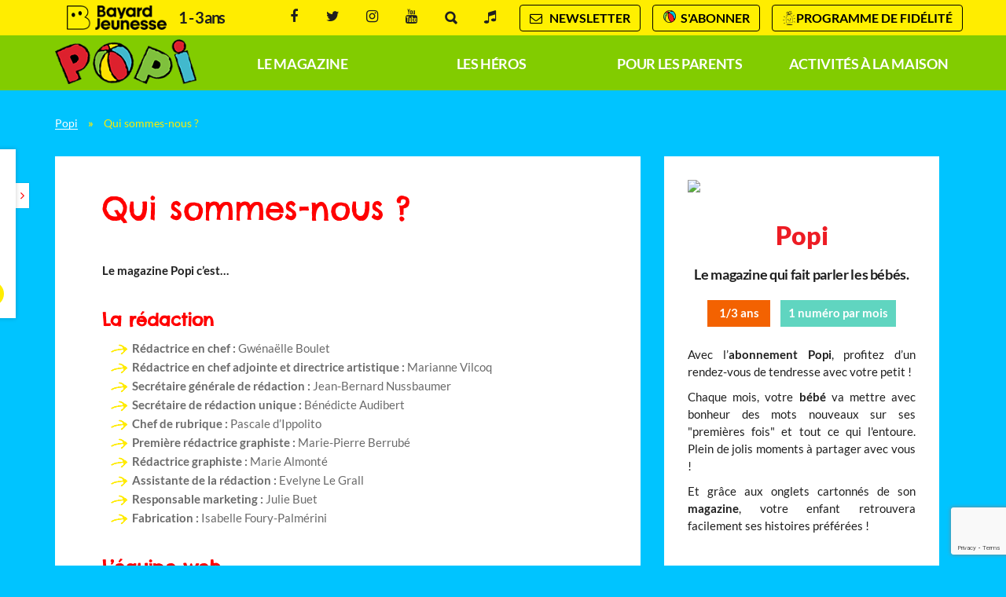

--- FILE ---
content_type: text/html; charset=UTF-8
request_url: https://www.popi.fr/qui-sommes-nous
body_size: 15200
content:
<!DOCTYPE html>
<!--[if IE 7]>
<html class="ie ie7" lang="fr-FR">
<![endif]-->
<!--[if IE 8]>
<html class="ie ie8" lang="fr-FR">
<![endif]-->
<!--[if !(IE 7) | !(IE 8)  ]><!-->
<html lang="fr-FR">
<!--<![endif]-->
  <head>

<!--    <script type="text/javascript" src="//try.abtasty.com/48cff948e2c460c1fc06adefb51262d0.js"></script> -->

    <meta charset="UTF-8" />
    <meta name="viewport" content="width=device-width, initial-scale=1, user-scalable=0">
    <meta name="google-site-verification" content="bmCFoJrngyCTB2KARCJIjbmdjYb-tnfXzL1vjvoeRfM" />

    <title>Qui sommes-nous ? | Popi, le magazine des tout petits</title>
<link data-rocket-prefetch href="https://www.googletagmanager.com" rel="dns-prefetch">
<link data-rocket-prefetch href="https://cstatic.weborama.fr" rel="dns-prefetch">
<link data-rocket-prefetch href="https://connect.facebook.net" rel="dns-prefetch">
<link data-rocket-prefetch href="https://sdk.privacy-center.org" rel="dns-prefetch">
<link data-rocket-prefetch href="https://popi.fr" rel="dns-prefetch">
<link data-rocket-prefetch href="https://ajax.googleapis.com" rel="dns-prefetch">
<link data-rocket-prefetch href="https://t.popi.fr" rel="dns-prefetch">
<link data-rocket-prefetch href="https://www.gstatic.com" rel="dns-prefetch">
<link data-rocket-prefetch href="https://try.abtasty.com" rel="dns-prefetch">
<link data-rocket-prefetch href="https://fonts.googleapis.com" rel="dns-prefetch">
<link data-rocket-prefetch href="https://googleads.g.doubleclick.net" rel="dns-prefetch">
<link data-rocket-prefetch href="https://player.radioking.io" rel="dns-prefetch">
<link data-rocket-prefetch href="https://www.google.com" rel="dns-prefetch">
<link data-rocket-prefetch href="https://privacy.bayard-jeunesse.com" rel="dns-prefetch"><link rel="preload" data-rocket-preload as="image" href="https://remobo.milanpresse.com/wp-content/uploads/2019/06/couverture-noel25-Popi-624px.jpg" fetchpriority="high">

    <link rel="pingback" href="https://www.popi.fr/xmlrpc.php" />

    <!--[if lt IE 9]>
    <script src="https://www.popi.fr/wp-content/themes/base/js/html5.js" type="text/javascript"></script>
    <![endif]-->

    <meta name='robots' content='index, follow, max-image-preview:large, max-snippet:-1, max-video-preview:-1' />

<!-- Google Tag Manager for WordPress by gtm4wp.com -->
<script data-cfasync="false" data-pagespeed-no-defer>
	var gtm4wp_datalayer_name = "dataLayer";
	var dataLayer = dataLayer || [];
</script>
<!-- End Google Tag Manager for WordPress by gtm4wp.com -->
	<!-- This site is optimized with the Yoast SEO plugin v26.7 - https://yoast.com/wordpress/plugins/seo/ -->
	<meta name="description" content="Qui se cache derrière le magazine Popi ? Découvrez toute la rédaction, le service marketing ainsi que l&#039;équipe web !" />
	<link rel="canonical" href="https://www.popi.fr/qui-sommes-nous" />
	<meta property="og:locale" content="fr_FR" />
	<meta property="og:type" content="article" />
	<meta property="og:title" content="Qui sommes-nous ? | Popi, le magazine des tout petits" />
	<meta property="og:description" content="Qui se cache derrière le magazine Popi ? Découvrez toute la rédaction, le service marketing ainsi que l&#039;équipe web !" />
	<meta property="og:url" content="https://www.popi.fr/qui-sommes-nous" />
	<meta property="og:site_name" content="Popi" />
	<meta property="article:modified_time" content="2025-01-06T15:21:31+00:00" />
	<meta name="twitter:label1" content="Durée de lecture estimée" />
	<meta name="twitter:data1" content="1 minute" />
	<script type="application/ld+json" class="yoast-schema-graph">{"@context":"https://schema.org","@graph":[{"@type":"WebPage","@id":"https://www.popi.fr/qui-sommes-nous","url":"https://www.popi.fr/qui-sommes-nous","name":"Qui sommes-nous ? | Popi, le magazine des tout petits","isPartOf":{"@id":"https://www.popi.fr/#website"},"datePublished":"2017-08-29T14:07:08+00:00","dateModified":"2025-01-06T15:21:31+00:00","description":"Qui se cache derrière le magazine Popi ? Découvrez toute la rédaction, le service marketing ainsi que l'équipe web !","inLanguage":"fr-FR","potentialAction":[{"@type":"ReadAction","target":["https://www.popi.fr/qui-sommes-nous"]}]},{"@type":"WebSite","@id":"https://www.popi.fr/#website","url":"https://www.popi.fr/","name":"Popi","description":"","potentialAction":[{"@type":"SearchAction","target":{"@type":"EntryPoint","urlTemplate":"https://www.popi.fr/?s={search_term_string}"},"query-input":{"@type":"PropertyValueSpecification","valueRequired":true,"valueName":"search_term_string"}}],"inLanguage":"fr-FR"}]}</script>
	<!-- / Yoast SEO plugin. -->


<link rel="alternate" title="oEmbed (JSON)" type="application/json+oembed" href="https://www.popi.fr/wp-json/oembed/1.0/embed?url=https%3A%2F%2Fwww.popi.fr%2Fqui-sommes-nous" />
<link rel="alternate" title="oEmbed (XML)" type="text/xml+oembed" href="https://www.popi.fr/wp-json/oembed/1.0/embed?url=https%3A%2F%2Fwww.popi.fr%2Fqui-sommes-nous&#038;format=xml" />
<style id='wp-emoji-styles-inline-css' type='text/css'>

	img.wp-smiley, img.emoji {
		display: inline !important;
		border: none !important;
		box-shadow: none !important;
		height: 1em !important;
		width: 1em !important;
		margin: 0 0.07em !important;
		vertical-align: -0.1em !important;
		background: none !important;
		padding: 0 !important;
	}
/*# sourceURL=wp-emoji-styles-inline-css */
</style>
<style id='wp-block-library-inline-css' type='text/css'>
:root{--wp-block-synced-color:#7a00df;--wp-block-synced-color--rgb:122,0,223;--wp-bound-block-color:var(--wp-block-synced-color);--wp-editor-canvas-background:#ddd;--wp-admin-theme-color:#007cba;--wp-admin-theme-color--rgb:0,124,186;--wp-admin-theme-color-darker-10:#006ba1;--wp-admin-theme-color-darker-10--rgb:0,107,160.5;--wp-admin-theme-color-darker-20:#005a87;--wp-admin-theme-color-darker-20--rgb:0,90,135;--wp-admin-border-width-focus:2px}@media (min-resolution:192dpi){:root{--wp-admin-border-width-focus:1.5px}}.wp-element-button{cursor:pointer}:root .has-very-light-gray-background-color{background-color:#eee}:root .has-very-dark-gray-background-color{background-color:#313131}:root .has-very-light-gray-color{color:#eee}:root .has-very-dark-gray-color{color:#313131}:root .has-vivid-green-cyan-to-vivid-cyan-blue-gradient-background{background:linear-gradient(135deg,#00d084,#0693e3)}:root .has-purple-crush-gradient-background{background:linear-gradient(135deg,#34e2e4,#4721fb 50%,#ab1dfe)}:root .has-hazy-dawn-gradient-background{background:linear-gradient(135deg,#faaca8,#dad0ec)}:root .has-subdued-olive-gradient-background{background:linear-gradient(135deg,#fafae1,#67a671)}:root .has-atomic-cream-gradient-background{background:linear-gradient(135deg,#fdd79a,#004a59)}:root .has-nightshade-gradient-background{background:linear-gradient(135deg,#330968,#31cdcf)}:root .has-midnight-gradient-background{background:linear-gradient(135deg,#020381,#2874fc)}:root{--wp--preset--font-size--normal:16px;--wp--preset--font-size--huge:42px}.has-regular-font-size{font-size:1em}.has-larger-font-size{font-size:2.625em}.has-normal-font-size{font-size:var(--wp--preset--font-size--normal)}.has-huge-font-size{font-size:var(--wp--preset--font-size--huge)}.has-text-align-center{text-align:center}.has-text-align-left{text-align:left}.has-text-align-right{text-align:right}.has-fit-text{white-space:nowrap!important}#end-resizable-editor-section{display:none}.aligncenter{clear:both}.items-justified-left{justify-content:flex-start}.items-justified-center{justify-content:center}.items-justified-right{justify-content:flex-end}.items-justified-space-between{justify-content:space-between}.screen-reader-text{border:0;clip-path:inset(50%);height:1px;margin:-1px;overflow:hidden;padding:0;position:absolute;width:1px;word-wrap:normal!important}.screen-reader-text:focus{background-color:#ddd;clip-path:none;color:#444;display:block;font-size:1em;height:auto;left:5px;line-height:normal;padding:15px 23px 14px;text-decoration:none;top:5px;width:auto;z-index:100000}html :where(.has-border-color){border-style:solid}html :where([style*=border-top-color]){border-top-style:solid}html :where([style*=border-right-color]){border-right-style:solid}html :where([style*=border-bottom-color]){border-bottom-style:solid}html :where([style*=border-left-color]){border-left-style:solid}html :where([style*=border-width]){border-style:solid}html :where([style*=border-top-width]){border-top-style:solid}html :where([style*=border-right-width]){border-right-style:solid}html :where([style*=border-bottom-width]){border-bottom-style:solid}html :where([style*=border-left-width]){border-left-style:solid}html :where(img[class*=wp-image-]){height:auto;max-width:100%}:where(figure){margin:0 0 1em}html :where(.is-position-sticky){--wp-admin--admin-bar--position-offset:var(--wp-admin--admin-bar--height,0px)}@media screen and (max-width:600px){html :where(.is-position-sticky){--wp-admin--admin-bar--position-offset:0px}}

/*# sourceURL=wp-block-library-inline-css */
</style><style id='global-styles-inline-css' type='text/css'>
:root{--wp--preset--aspect-ratio--square: 1;--wp--preset--aspect-ratio--4-3: 4/3;--wp--preset--aspect-ratio--3-4: 3/4;--wp--preset--aspect-ratio--3-2: 3/2;--wp--preset--aspect-ratio--2-3: 2/3;--wp--preset--aspect-ratio--16-9: 16/9;--wp--preset--aspect-ratio--9-16: 9/16;--wp--preset--color--black: #000000;--wp--preset--color--cyan-bluish-gray: #abb8c3;--wp--preset--color--white: #ffffff;--wp--preset--color--pale-pink: #f78da7;--wp--preset--color--vivid-red: #cf2e2e;--wp--preset--color--luminous-vivid-orange: #ff6900;--wp--preset--color--luminous-vivid-amber: #fcb900;--wp--preset--color--light-green-cyan: #7bdcb5;--wp--preset--color--vivid-green-cyan: #00d084;--wp--preset--color--pale-cyan-blue: #8ed1fc;--wp--preset--color--vivid-cyan-blue: #0693e3;--wp--preset--color--vivid-purple: #9b51e0;--wp--preset--gradient--vivid-cyan-blue-to-vivid-purple: linear-gradient(135deg,rgb(6,147,227) 0%,rgb(155,81,224) 100%);--wp--preset--gradient--light-green-cyan-to-vivid-green-cyan: linear-gradient(135deg,rgb(122,220,180) 0%,rgb(0,208,130) 100%);--wp--preset--gradient--luminous-vivid-amber-to-luminous-vivid-orange: linear-gradient(135deg,rgb(252,185,0) 0%,rgb(255,105,0) 100%);--wp--preset--gradient--luminous-vivid-orange-to-vivid-red: linear-gradient(135deg,rgb(255,105,0) 0%,rgb(207,46,46) 100%);--wp--preset--gradient--very-light-gray-to-cyan-bluish-gray: linear-gradient(135deg,rgb(238,238,238) 0%,rgb(169,184,195) 100%);--wp--preset--gradient--cool-to-warm-spectrum: linear-gradient(135deg,rgb(74,234,220) 0%,rgb(151,120,209) 20%,rgb(207,42,186) 40%,rgb(238,44,130) 60%,rgb(251,105,98) 80%,rgb(254,248,76) 100%);--wp--preset--gradient--blush-light-purple: linear-gradient(135deg,rgb(255,206,236) 0%,rgb(152,150,240) 100%);--wp--preset--gradient--blush-bordeaux: linear-gradient(135deg,rgb(254,205,165) 0%,rgb(254,45,45) 50%,rgb(107,0,62) 100%);--wp--preset--gradient--luminous-dusk: linear-gradient(135deg,rgb(255,203,112) 0%,rgb(199,81,192) 50%,rgb(65,88,208) 100%);--wp--preset--gradient--pale-ocean: linear-gradient(135deg,rgb(255,245,203) 0%,rgb(182,227,212) 50%,rgb(51,167,181) 100%);--wp--preset--gradient--electric-grass: linear-gradient(135deg,rgb(202,248,128) 0%,rgb(113,206,126) 100%);--wp--preset--gradient--midnight: linear-gradient(135deg,rgb(2,3,129) 0%,rgb(40,116,252) 100%);--wp--preset--font-size--small: 13px;--wp--preset--font-size--medium: 20px;--wp--preset--font-size--large: 36px;--wp--preset--font-size--x-large: 42px;--wp--preset--spacing--20: 0.44rem;--wp--preset--spacing--30: 0.67rem;--wp--preset--spacing--40: 1rem;--wp--preset--spacing--50: 1.5rem;--wp--preset--spacing--60: 2.25rem;--wp--preset--spacing--70: 3.38rem;--wp--preset--spacing--80: 5.06rem;--wp--preset--shadow--natural: 6px 6px 9px rgba(0, 0, 0, 0.2);--wp--preset--shadow--deep: 12px 12px 50px rgba(0, 0, 0, 0.4);--wp--preset--shadow--sharp: 6px 6px 0px rgba(0, 0, 0, 0.2);--wp--preset--shadow--outlined: 6px 6px 0px -3px rgb(255, 255, 255), 6px 6px rgb(0, 0, 0);--wp--preset--shadow--crisp: 6px 6px 0px rgb(0, 0, 0);}:where(.is-layout-flex){gap: 0.5em;}:where(.is-layout-grid){gap: 0.5em;}body .is-layout-flex{display: flex;}.is-layout-flex{flex-wrap: wrap;align-items: center;}.is-layout-flex > :is(*, div){margin: 0;}body .is-layout-grid{display: grid;}.is-layout-grid > :is(*, div){margin: 0;}:where(.wp-block-columns.is-layout-flex){gap: 2em;}:where(.wp-block-columns.is-layout-grid){gap: 2em;}:where(.wp-block-post-template.is-layout-flex){gap: 1.25em;}:where(.wp-block-post-template.is-layout-grid){gap: 1.25em;}.has-black-color{color: var(--wp--preset--color--black) !important;}.has-cyan-bluish-gray-color{color: var(--wp--preset--color--cyan-bluish-gray) !important;}.has-white-color{color: var(--wp--preset--color--white) !important;}.has-pale-pink-color{color: var(--wp--preset--color--pale-pink) !important;}.has-vivid-red-color{color: var(--wp--preset--color--vivid-red) !important;}.has-luminous-vivid-orange-color{color: var(--wp--preset--color--luminous-vivid-orange) !important;}.has-luminous-vivid-amber-color{color: var(--wp--preset--color--luminous-vivid-amber) !important;}.has-light-green-cyan-color{color: var(--wp--preset--color--light-green-cyan) !important;}.has-vivid-green-cyan-color{color: var(--wp--preset--color--vivid-green-cyan) !important;}.has-pale-cyan-blue-color{color: var(--wp--preset--color--pale-cyan-blue) !important;}.has-vivid-cyan-blue-color{color: var(--wp--preset--color--vivid-cyan-blue) !important;}.has-vivid-purple-color{color: var(--wp--preset--color--vivid-purple) !important;}.has-black-background-color{background-color: var(--wp--preset--color--black) !important;}.has-cyan-bluish-gray-background-color{background-color: var(--wp--preset--color--cyan-bluish-gray) !important;}.has-white-background-color{background-color: var(--wp--preset--color--white) !important;}.has-pale-pink-background-color{background-color: var(--wp--preset--color--pale-pink) !important;}.has-vivid-red-background-color{background-color: var(--wp--preset--color--vivid-red) !important;}.has-luminous-vivid-orange-background-color{background-color: var(--wp--preset--color--luminous-vivid-orange) !important;}.has-luminous-vivid-amber-background-color{background-color: var(--wp--preset--color--luminous-vivid-amber) !important;}.has-light-green-cyan-background-color{background-color: var(--wp--preset--color--light-green-cyan) !important;}.has-vivid-green-cyan-background-color{background-color: var(--wp--preset--color--vivid-green-cyan) !important;}.has-pale-cyan-blue-background-color{background-color: var(--wp--preset--color--pale-cyan-blue) !important;}.has-vivid-cyan-blue-background-color{background-color: var(--wp--preset--color--vivid-cyan-blue) !important;}.has-vivid-purple-background-color{background-color: var(--wp--preset--color--vivid-purple) !important;}.has-black-border-color{border-color: var(--wp--preset--color--black) !important;}.has-cyan-bluish-gray-border-color{border-color: var(--wp--preset--color--cyan-bluish-gray) !important;}.has-white-border-color{border-color: var(--wp--preset--color--white) !important;}.has-pale-pink-border-color{border-color: var(--wp--preset--color--pale-pink) !important;}.has-vivid-red-border-color{border-color: var(--wp--preset--color--vivid-red) !important;}.has-luminous-vivid-orange-border-color{border-color: var(--wp--preset--color--luminous-vivid-orange) !important;}.has-luminous-vivid-amber-border-color{border-color: var(--wp--preset--color--luminous-vivid-amber) !important;}.has-light-green-cyan-border-color{border-color: var(--wp--preset--color--light-green-cyan) !important;}.has-vivid-green-cyan-border-color{border-color: var(--wp--preset--color--vivid-green-cyan) !important;}.has-pale-cyan-blue-border-color{border-color: var(--wp--preset--color--pale-cyan-blue) !important;}.has-vivid-cyan-blue-border-color{border-color: var(--wp--preset--color--vivid-cyan-blue) !important;}.has-vivid-purple-border-color{border-color: var(--wp--preset--color--vivid-purple) !important;}.has-vivid-cyan-blue-to-vivid-purple-gradient-background{background: var(--wp--preset--gradient--vivid-cyan-blue-to-vivid-purple) !important;}.has-light-green-cyan-to-vivid-green-cyan-gradient-background{background: var(--wp--preset--gradient--light-green-cyan-to-vivid-green-cyan) !important;}.has-luminous-vivid-amber-to-luminous-vivid-orange-gradient-background{background: var(--wp--preset--gradient--luminous-vivid-amber-to-luminous-vivid-orange) !important;}.has-luminous-vivid-orange-to-vivid-red-gradient-background{background: var(--wp--preset--gradient--luminous-vivid-orange-to-vivid-red) !important;}.has-very-light-gray-to-cyan-bluish-gray-gradient-background{background: var(--wp--preset--gradient--very-light-gray-to-cyan-bluish-gray) !important;}.has-cool-to-warm-spectrum-gradient-background{background: var(--wp--preset--gradient--cool-to-warm-spectrum) !important;}.has-blush-light-purple-gradient-background{background: var(--wp--preset--gradient--blush-light-purple) !important;}.has-blush-bordeaux-gradient-background{background: var(--wp--preset--gradient--blush-bordeaux) !important;}.has-luminous-dusk-gradient-background{background: var(--wp--preset--gradient--luminous-dusk) !important;}.has-pale-ocean-gradient-background{background: var(--wp--preset--gradient--pale-ocean) !important;}.has-electric-grass-gradient-background{background: var(--wp--preset--gradient--electric-grass) !important;}.has-midnight-gradient-background{background: var(--wp--preset--gradient--midnight) !important;}.has-small-font-size{font-size: var(--wp--preset--font-size--small) !important;}.has-medium-font-size{font-size: var(--wp--preset--font-size--medium) !important;}.has-large-font-size{font-size: var(--wp--preset--font-size--large) !important;}.has-x-large-font-size{font-size: var(--wp--preset--font-size--x-large) !important;}
/*# sourceURL=global-styles-inline-css */
</style>

<style id='classic-theme-styles-inline-css' type='text/css'>
/*! This file is auto-generated */
.wp-block-button__link{color:#fff;background-color:#32373c;border-radius:9999px;box-shadow:none;text-decoration:none;padding:calc(.667em + 2px) calc(1.333em + 2px);font-size:1.125em}.wp-block-file__button{background:#32373c;color:#fff;text-decoration:none}
/*# sourceURL=/wp-includes/css/classic-themes.min.css */
</style>
<link data-minify="1" rel='stylesheet' id='base-normalize-css' href='https://www.popi.fr/wp-content/cache/min/30/wp-content/themes/base/css/normalize.css?ver=1764768723' type='text/css' media='all' />
<link data-minify="1" rel='stylesheet' id='base-bootstrap-css' href='https://www.popi.fr/wp-content/cache/min/30/wp-content/themes/base/css/bootstrap.min.css?ver=1764768723' type='text/css' media='all' />
<link data-minify="1" rel='stylesheet' id='base-font-lato-css' href='https://www.popi.fr/wp-content/cache/min/30/wp-content/themes/base/fonts/lato/lato.css?ver=1764768723' type='text/css' media='all' />
<link data-minify="1" rel='stylesheet' id='base-fonts-css' href='https://www.popi.fr/wp-content/cache/min/30/wp-content/themes/base/fonts/fonts.css?ver=1764768723' type='text/css' media='all' />
<link data-minify="1" rel='stylesheet' id='base-stylesheet-css' href='https://www.popi.fr/wp-content/cache/min/30/wp-content/themes/base/css/base.css?ver=1764768723' type='text/css' media='all' />
<link data-minify="1" rel='stylesheet' id='mmenu-css' href='https://www.popi.fr/wp-content/cache/min/30/wp-content/themes/base/css/jquery.mmenu.css?ver=1764768723' type='text/css' media='all' />
<link data-minify="1" rel='stylesheet' id='base-animate-css' href='https://www.popi.fr/wp-content/cache/min/30/wp-content/themes/base/css/animate.css?ver=1764768723' type='text/css' media='all' />
<link data-minify="1" rel='stylesheet' id='base-remobo-css' href='https://www.popi.fr/wp-content/cache/min/30/wp-content/themes/base/css/remobo.css?ver=1764768723' type='text/css' media='all' />
<link data-minify="1" rel='stylesheet' id='base-modern-css' href='https://www.popi.fr/wp-content/cache/min/30/wp-content/themes/base/css/modern.css?ver=1764768723' type='text/css' media='all' />
<link rel='stylesheet' id='skin-css' href='https://www.popi.fr/wp-content/themes/popi/css/custom.css?ver=1.2.2' type='text/css' media='all' />
<script type="text/javascript" src="https://www.popi.fr/wp-includes/js/jquery/jquery.min.js?ver=3.7.1" id="jquery-core-js"></script>
<script type="text/javascript" src="https://www.popi.fr/wp-includes/js/jquery/jquery-migrate.min.js?ver=3.4.1" id="jquery-migrate-js"></script>
<script type="text/javascript" src="https://t.popi.fr/recaptcha/api.js?site=popi.fr&amp;render=6LegsgcqAAAAALOZGOhHdpYjq24bckdKbsjIHhvS" id="mb-connector-newsletter-recaptcha-js"></script>
<script type="text/javascript" id="mb-connector-newsletter-js-extra">
/* <![CDATA[ */
var mbConnectorNewsletter = {"ajaxUrl":"https://www.popi.fr/wp-admin/admin-ajax.php","newsletterAction":"mb_newsletter","messageGood":"Votre inscription a bien \u00e9t\u00e9 prise en compte. \u00c0 tr\u00e8s vite !","messageBad":"Une erreur est survenue, veuillez saisir \u00e0 nouveau votre adresse.","recaptcha":{"host":"t.popi.fr","site_id":"popi.fr","site_key":"6LegsgcqAAAAALOZGOhHdpYjq24bckdKbsjIHhvS"}};
//# sourceURL=mb-connector-newsletter-js-extra
/* ]]> */
</script>
<script data-minify="1" type="text/javascript" src="https://www.popi.fr/wp-content/cache/min/30/wp-content/plugins/mb-connector/assets/mb-connector.newsletter.js?ver=1764768723" id="mb-connector-newsletter-js"></script>
<link rel="https://api.w.org/" href="https://www.popi.fr/wp-json/" /><link rel="alternate" title="JSON" type="application/json" href="https://www.popi.fr/wp-json/wp/v2/pages/911" /><link rel="EditURI" type="application/rsd+xml" title="RSD" href="https://www.popi.fr/xmlrpc.php?rsd" />
<meta name="generator" content="WordPress 6.9" />
<link rel='shortlink' href='https://www.popi.fr/?p=911' />

<!-- Google Tag Manager for WordPress by gtm4wp.com -->
<!-- GTM Container placement set to footer -->
<script data-cfasync="false" data-pagespeed-no-defer type="text/javascript">
	var dataLayer_content = {"pagePostType":"page","pagePostType2":"single-page","pagePostAuthor":"Admin Galaxib"};
	dataLayer.push( dataLayer_content );
</script>
<script data-cfasync="false" data-pagespeed-no-defer type="text/javascript">
(function(w,d,s,l,i){w[l]=w[l]||[];w[l].push({'gtm.start':
new Date().getTime(),event:'gtm.js'});var f=d.getElementsByTagName(s)[0],
j=d.createElement(s),dl=l!='dataLayer'?'&l='+l:'';j.async=true;j.src=
'//t.popi.fr/gtm.js?id='+i+dl;f.parentNode.insertBefore(j,f);
})(window,document,'script','dataLayer','GTM-KP37JNG');
</script>
<!-- End Google Tag Manager for WordPress by gtm4wp.com -->		<style type="text/css" id="wp-custom-css">
			/*
Vous pouvez ajouter du CSS personnalisé ici.

Cliquez sur l’icône d’aide ci-dessus pour en savoir plus.
*/

.col-md-8 { text-align: justify; }
.introhs { color: #ffffff; text-align: justify; font-size: 20px; line-height: 30px; }
.content-intro { text-align: justify; }
.offre-abo .etiquette { background-color: #f36201; color: #ffffff; }

.remobo.remobo-horz .subcontent > .offre > .detail_prix { width: 42%; }
.remobo.remobo-horz .subcontent > .offre > .cadeau-content { width: 58%; }
.price2 .number { font-size: 24px !important; color: #333 !important; text-decoration: line-through; }

/* remontées boutique */
.remobo .subcontent > .offre > .cadeau-content img { max-width: 100%; }
.remobo .subcontent  > .offre > .cadeau-content { border: 1px solid #ED1C24; /* background-color: #FEED01; */ }
.remobo .subcontent  > .offre > .cadeau-content .cadeau-titre { background-color: #ED1C24; font-weight: bold; font-size: 13px; padding: 5px 15px; top: 5px; width: 105%; }

.remobo .subcontent  > .offre > .cadeau-content .cadeau-titre::before { border-color: #ED1C24 #ED1C24 transparent transparent; }
.remobo .subcontent  > .offre > .cadeau-content .cadeau-titre::after { border-color: #ED1C24 transparent #ED1C24 #ED1C24 !important; }
.remobo .subcontent  > .offre > .detail_prix .price .number { color: #ED1C24; }
.offre-abo .title { color: #ED1C24; }
.offre-abo .price .number { color: #ED1C24; }
.remobo .subcontent > .texte .titre { color: #ED1C24; }
@media (max-width: 800px) { .offre-abo .title, .offre-abo .description { margin-top: 35px; } }
.category-heros .wrapper-boutons a:hover { color: #fff !important; }
a.sitelink.ext { color: #ED1C24 !important; }
a.sitelink.ext:hover { color: rgba(0,0,0,0.8) !important; }
.btn-boutique-heros { width: 90%; margin: -30px auto 40px auto; }

/* ajout remontée activités */
#menu .menu-menu-principal-container > ul > li { width: 25%; }
#menu .menu-menu-principal-container > ul { padding-left: 0; }
/*li.menu-item-2961 { background-color: #f00; margin-top: -2px; }*/
/* FR 05/01/23 RUB SOMMAIRES : REDUCTION LARGEUR BTN ANNEE */
#sommaires .form .btn-group a.btn, #blog .form .btn-group a.btn {
  padding: 5px 12px;
}
/* FR 09/2023 décalage pastille à gauche */
.part.part1 #video-overlay .pastille {
  left: 20%;
}
/* FR 05/05/2024 bt surheader jaune filet noir */
#newsletter a, #abonnement-btn, #lmda-btn {
  background-color: #fff000;
  color: #000;
  border: 1px solid black;
}
#newsletter a:hover, #abonnement-btn:hover, #lmda-btn:hover {
  color: #fff !important;
}
#newsletter a:hover {
  background-color: #069889;
}
#abonnement-btn a:hover {
  background-color: #ec038a;
}
#lmda-btn:hover {
  background-color: #f58220;
}
.filetgris img {
  border:1px solid #ccc;
}		</style>
		<link rel="shortcut icon" href="https://www.popi.fr/wp-content/themes/popi/favicon.ico?v=1.1" />
    <!-- font loader -->
    <script>
      var WebFontConfig = {};
    </script>

  <meta name="generator" content="WP Rocket 3.20.3" data-wpr-features="wpr_minify_js wpr_preconnect_external_domains wpr_oci wpr_minify_css wpr_desktop" /></head>
<body class="wp-singular page-template-default page page-id-911 wp-theme-base wp-child-theme-popi pi">
    <div  class="overlay"></div>
    <div  id="page">
      <header  id="masthead" class="main" role="banner">

        <div  id="header-print">
          <div class="pull-left">
            <img src="https://www.popi.fr/wp-content/themes/popi/images/brand-logo.png?v=8" alt="Logo du magazine Popi">
          </div>
          <div class="pull-right">
            <strong>Bayard Jeunesse</strong>
          </div>
        </div>

        <div  id="header-bayard-mobile"><a href="https://www.bayard-jeunesse.com/?utm_medium=ref&#038;utm_source=popi.fr&#038;utm_campaign=maillage"><img src="https://www.popi.fr/wp-content/themes/base/images/bayard-jeunesse-logo-long.png" alt="Bayard Jeunesse"/></a></div>
        <div  id="abonnement-panel" class="">
          <div class="hidden-md hidden-lg"><a href="javascript:;" class="close-abo-panel"><i class="fa fa-close"></i></a></div>
          <div class="container">
            <div class="container-inner">
              <div id="feuilletage">
                <div class="remontee-marketing">
                  <div class="list">
                    <div class="cell">
<article itemscope itemtype="http://schema.org/Product" class="content remobo remobo-horz ">

	  <div class="content-couv visuel fadeInLeft">
  	<a href="https://www.bayard-jeunesse.com/abonnement-popi.html?utm_medium=ref&utm_source=popi.fr&utm_campaign=remobo" target="_blank" class="couv">    	<img itemprop="image" alt="Popi" src="https://remobo.milanpresse.com/wp-content/uploads/2019/10/couverture-intemporel26-Popi-624px.jpg">
    </a>  </div>
	
  <div class="subcontent">

    <div class="texte fadeInLeft">

      <div  class="titre"><span itemprop="name">Popi</span></div>      <div  class="baseline"><span itemprop="name">Le magazine qui fait parler les bébés.</span></div>
            	<p class="labels">
	      <span class="tranche-age" itemprop="tranche-age"><strong>1/3 ans</strong></span>	      <span class="formule periodicite" itemprop="formule"><strong>1 numéro par mois</strong></span>	      </p>
	          
      <div itemprop="description" class="description pitch"><p>Avec l’<strong>abonnement Popi</strong>, profitez d’un rendez-vous de tendresse avec votre petit&nbsp;!</p>
<p>Chaque mois, votre <strong>bébé</strong> va mettre avec bonheur des mots nouveaux sur ses "premières fois" et tout ce qui l'entoure. Plein de jolis moments à partager avec vous !</p>
<p>Et grâce aux onglets cartonnés de son <strong>magazine</strong>, votre enfant retrouvera facilement ses histoires préférées !</p>
</div>
    </div>

    <div class="offre fadeInRight">

    		      <div class="cadeau-content">
	        <span class="cadeau-titre">Les journées privilèges</span>
	        <br/><span class="cadeau-desc">-5€ sur tous les abonnements avec le code PRIVILEGES26</span>	        <img alt="-5€ sur tous les abonnements avec le code PRIVILEGES26" src="https://remobo.milanpresse.com/wp-content/uploads/2024/08/Lesjourneesprivileges2026_remobo_300_250px.jpg" class="prime">	      </div>
      
      <div class="detail_prix prix" itemprop="offers" itemscope itemtype="http://schema.org/Offer">
									<div class="price price1" itemprop="price">
            <span class="number">5,60&nbsp;&euro;</span>
            <span class="suffix">par mois</span>					</div>
								        <a href="https://www.bayard-jeunesse.com/abonnement-popi.html?utm_medium=ref&utm_source=popi.fr&utm_campaign=remobo" class="btn-center" target="_blank">S'abonner</a>      </div>

    </div>

  </div>

</article></div>                  </div>
                </div>
              </div>
            </div>
          </div>
        </div>

      	<div  class="ontop">
      		<div class="container">
      			<div  class="row">
              <div class="col-md-4 visible-md visible-lg">
        				<div id="logo-brand">
        					<a href="https://www.bayard-jeunesse.com/?utm_medium=ref&#038;utm_source=popi.fr&#038;utm_campaign=maillage" target="_blank" title="Bayard Jeunesse : Abonnement Magazine et Livre Enfant, Presse Jeunesse, Revues Enfants">Bayard Jeunesse</a>
        				</div>

                                <div id="brand-sector" class="visible-md visible-lg">
                  <a href="https://www.bayard-jeunesse.com/magazines-1-5-ans.html?utm_medium=ref&utm_source=popi.fr&utm_campaign=maillage" target="_blank">1 - 3 ans</a>
                </div>
                              </div>

      				<div id="menu-top" class="col-md-8 visible-md visible-lg">
                <a href="https://www.bayard-jeunesse.com/la-maison-des-abonnes.html#utm_medium=ref&#038;utm_source=popi.fr&#038;utm_campaign=ongletLMDA" target="_blank" id="lmda-btn">Programme de fidélité</a>                <a href="javascript:;" rel="nofollow" id="abonnement-btn" class="abonnement-btn-launcher">S'abonner</a>
                <div id="newsletter">
                  <a href="javascript:;"><i class="fa fa-envelope-o"></i>Newsletter</a>
                </div>
      					<div id="music">
    							<a href="javascript:;" class="social"><i class="fa fa-music"></i>Radio Pomme d'Api</a>
    							<div class="music-box">
                    <div class="iframe-responsive-wrapper">
                      <iframe src="https://player.radioking.io/radio-pomme-dapi/?c=%23FFED00&c2=%232F3542&f=v&i=0&p=1&s=0&li=1&popup=0&plc=NaN&h=365&l=undefined&v=2" style="border-radius: 5px; width: 275px; height: 365px; " frameBorder="0" ></iframe>
                    </div>
                    <script data-minify="1" type="text/javascript" src="https://www.popi.fr/wp-content/cache/min/30/scripts/iframe.bundle.js?ver=1764768723" defer async></script>
    							</div>
    						</div>
      					<div id="search">
    							<a href="javascript:;"><i class="fa fa-search"></i>Rechercher</a>
    							<div class="search-box">
    								<form role="search" method="get" class="search-form" action="https://www.popi.fr/">
    									<input type="search" class="search-field" placeholder="Rechercher" name="s" />
    								</form>
    							</div>
    						</div>
      					<div class="sociaux">
                        						<a class="social facebook" href="https://www.facebook.com/Popi.magazine" target="_blank" title="Rejoignez-nous sur Facebook"><i class="fa fa-facebook"></i>Facebook</a>
      						                                    <a class="social twitter" href="https://twitter.com/Bayard_Jeunesse" target="_blank" title="Rejoignez-nous sur Twitter"><i class="fa fa-twitter"></i>Twitter</a>
                                                                        <a class="social instagram" href="https://www.instagram.com/monpopi/" target="_blank" title="Rejoignez-nous sur Instagram"><i class="fa fa-instagram"></i>Instagram</a>
                                                      <a class="social youtube" href="https://www.youtube.com/user/BayardJeunesse" target="_blank" title="Rejoignez-nous sur Youtube"><i class="fa fa-youtube"></i>Youtube</a>
                                                            					</div>
      					      				</div>
      			</div>
      		</div>
      	</div>

      	<div  class="onbelow">
      		<div class="container">
      			<div class="row">
      				<div id="logo-site" class="col-md-4 visible-md visible-lg">
                <a href="https://www.popi.fr" title="Accueil du site Popi">
                  <img src="https://www.popi.fr/wp-content/themes/popi/images/brand-logo.png?v=8" alt="Logo du magazine Popi">
                </a>
              </div>
                            <div id="menu" class="col-md-8 visible-md visible-lg">

                <nav>
                 <div class="menu-menu-principal-container"><ul id="menu-menu-principal" class="nav-menu"><li id="menu-item-12" class="menu-item menu-item-type-post_type menu-item-object-page menu-item-has-children menu-item-12"><a href="https://www.popi.fr/magazine">Le magazine</a>
<ul class="sub-menu">
	<li id="menu-item-20" class="menu-item menu-item-type-post_type menu-item-object-page menu-item-20"><a href="https://www.popi.fr/magazine/feuilleter-magazine">Le feuilletage</a></li>
	<li id="menu-item-985" class="menu-item menu-item-type-post_type menu-item-object-page menu-item-985"><a href="https://www.popi.fr/magazine/les-rubriques">Les rubriques</a></li>
	<li id="menu-item-895" class="menu-item menu-item-type-post_type menu-item-object-page menu-item-895"><a href="https://www.popi.fr/magazine/offres-abonnement">Les offres d&rsquo;abonnement</a></li>
	<li id="menu-item-182" class="menu-item menu-item-type-post_type menu-item-object-page menu-item-182"><a href="https://www.popi.fr/sommaires">Les sommaires</a></li>
</ul>
</li>
<li id="menu-item-898" class="menu-item menu-item-type-taxonomy menu-item-object-category menu-item-898"><a href="https://www.popi.fr/heros">Les héros</a></li>
<li id="menu-item-893" class="menu-item menu-item-type-post_type menu-item-object-page menu-item-has-children menu-item-893"><a href="https://www.popi.fr/pour-les-parents">Pour les parents</a>
<ul class="sub-menu">
	<li id="menu-item-897" class="menu-item menu-item-type-taxonomy menu-item-object-category menu-item-897"><a href="https://www.popi.fr/cahier-parents">Le cahier Parents</a></li>
	<li id="menu-item-899" class="menu-item menu-item-type-taxonomy menu-item-object-category menu-item-899"><a href="https://www.popi.fr/a-faire-soi-meme">À faire soi-même</a></li>
	<li id="menu-item-900" class="menu-item menu-item-type-taxonomy menu-item-object-category menu-item-900"><a href="https://www.popi.fr/livrets-eveil">Livrets d&rsquo;éveil</a></li>
</ul>
</li>
<li id="menu-item-2961" class="menu-item menu-item-type-taxonomy menu-item-object-category menu-item-2961"><a href="https://www.popi.fr/a-faire-soi-meme">Activités à la maison</a></li>
</ul></div>                </nav>

              </div>
            </div>
          </div>
        </div>

      	<div  id="tiny-menu" class="visible-xs visible-sm">
          <div id="logo-mobile" class="col-xs-4 col-sm-3">
            <a href="https://www.popi.fr" title="Accueil du site Popi">
              <img src="https://www.popi.fr/wp-content/themes/popi/images/brand-logo.png?v=8" alt="Logo du magazine Popi">
            </a>
                        <div id="brand-sector">
              <a href="https://www.bayard-jeunesse.com/magazines-1-5-ans.html?utm_medium=ref&utm_source=popi.fr&utm_campaign=maillage" target="_blank">1 - 3 ans</a>
            </div>
                      </div>
          <div id="mobile-menu-launcher" class="col-xs-2 col-sm-2">
            <a href="javascript:;"><i class="fa fa-navicon"></i><span class="text hidden-xs">Menu</span></a>
          </div>
      		<div id="sociaux-mobile" class="col-xs-2 col-sm-2">
      			<a href="javascript:;"><i class="fa fa-share-alt"></i><span class="text hidden-xs">Suivez-nous</span></a>
      		</div>
      		<div id="music-mobile" class="col-xs-2 col-sm-2">
      			<a href="javascript:;"><i class="fa fa-music"></i><span class="text hidden-xs">Radio Pomme d'Api</span></a>
      		</div>
      		<div id="tiny-search" class="col-xs-2 col-sm-2">
      			<a href="javascript:;"><i class="fa fa-search"></i><span class="text hidden-xs">Rechercher</span></a>
      		</div>
          <div id="abonnement-panel-launcher" class="col-xs-2 col-sm-3">
            <a href="javascript:;" rel="nofollow" id="abonnement-btn-mobile" class="abonnement-btn-launcher"><i class="fa fa-shopping-cart"></i><span class="text hidden-xs">S'abonner</span></a>
          </div>

          <div class="sociaux tiny">
                        <a class="social facebook" href="https://www.facebook.com/Popi.magazine" target="_blank" title="Rejoignez-nous sur Facebook"><i class="fa fa-facebook"></i>Facebook</a>
                                    <a class="social twitter" href="https://twitter.com/Bayard_Jeunesse" target="_blank" title="Rejoignez-nous sur Twitter"><i class="fa fa-twitter"></i>Twitter</a>
                                                <a class="social instagram" href="https://www.instagram.com/monpopi/" target="_blank" title="Rejoignez-nous sur Instagram"><i class="fa fa-instagram"></i>Instagram</a>
                                    <a class="social youtube" href="https://www.youtube.com/user/BayardJeunesse" target="_blank" title="Rejoignez-nous sur Youtube"><i class="fa fa-youtube"></i>Youtube</a>
                                                          </div>

          <div class="music-box tiny">
            <div class="iframe-responsive-wrapper">
              <iframe src="https://player.radioking.io/radio-pomme-dapi/?c=%23FFED00&c2=%232F3542&f=v&i=0&p=1&s=0&li=1&popup=0&plc=NaN&h=365&l=undefined&v=2" style="border-radius: 5px; width: 275px; height: 365px; " frameBorder="0" ></iframe>
            </div>
          </div>

      		<div class="search-box tiny">
      			<form role="search" method="get" class="search-form" action="https://www.popi.fr/">
      				<input type="search" class="search-field" placeholder="Rechercher" name="s" />
      			</form>
      		</div>

      	</div>

        <div  class="clear"></div>

	</header>

        <div  id="breadcrumb" class="container visible-md visible-lg">
        <div class="row">
          <div class="col-md-12">
            <div class="crumbs"><span property="itemListElement" typeof="ListItem"><a property="item" typeof="WebPage" title="Voir Popi." href="https://www.popi.fr" class="home"><span property="name">Popi</span></a><meta property="position" content="1"></span> &raquo; <span property="itemListElement" typeof="ListItem"><span property="name">Qui sommes-nous&nbsp;?</span><meta property="position" content="2"></span></div>
          </div>
        </div>
      </div>
    
<div  id="main" class="container">

	
		<div  id="content" class="col-md-8">
	
	    	    	          
  
  <div id="mascotte-side" class="wow fadeInDown elem-2"></div>
  <div class="cell large single page col-s-12">
  <article id="post-911">
    
    <div class="content with-border">
      <div class="subcontent">
        <header>
          <h1>Qui sommes-nous&nbsp;?</h1>
        </header>
        <div class="excerpt"><p><b>Le magazine Popi c’est&#8230;</b></p>
<h2>La rédaction</h2>
<ul>
<li><strong>Rédactrice en chef :</strong> Gwénaëlle Boulet</li>
<li><strong>Rédactrice en chef adjointe et directrice artistique :</strong> Marianne Vilcoq</li>
<li><strong>Secrétaire générale de rédaction :</strong> Jean-Bernard Nussbaumer</li>
<li><strong>Secrétaire de rédaction unique :</strong> Bénédicte Audibert</li>
<li><strong>Chef de rubrique :</strong> Pascale d’Ippolito</li>
<li><strong>Première rédactrice graphiste :</strong> Marie-Pierre Berrubé</li>
<li><strong>Rédactrice graphiste :</strong> Marie Almonté</li>
<li><strong>Assistante de la rédaction :</strong> Evelyne Le Grall</li>
<li><strong>Responsable marketing :</strong> Julie Buet</li>
<li><strong>Fabrication :</strong> Isabelle Foury-Palmérini</li>
</ul>
<h2>L’équipe web</h2>
<ul>
<li><strong>Rédactrice en chef adjointe digital et social media :</strong> Camille Choteau</li>
<li><strong>Rédactrice graphiste, webmaster et chef de projet :</strong> France Rapp</li>
<li><strong>Éditrice numérique :</strong> Isabelle Gilloots</li>
<li><strong>Responsable marketing digital :</strong> Audrey Delsol-Bertrand</li>
<li><strong>Développeur :</strong> RK Création</li>
</ul></div>
      </div>
    </div>

    <div class="social-header"><div class="sociaux" data-title="Qui sommes-nous&nbsp;?" data-link="https://www.popi.fr/qui-sommes-nous" data-thumbnail="">
  <a class="social tiny mail" href="mailto:?subject=Qui sommes-nous&nbsp;?&body=https://www.popi.fr/qui-sommes-nous"><i class="fa fa-envelope"></i>Envoyer par e-mail</a>  <a class="social tiny print hidden-xs" href="javascript:window.print()"><i class="fa fa-print"></i>Imprimer</a>  <a class="social tiny facebook" href="javascript:;" target="_blank"><i class="fa fa-facebook"></i>Facebook</a>
  <a class="social tiny twitter" href="javascript:;" target="_blank"><i class="fa fa-twitter"></i>Twitter</a>
  <a class="social tiny googleplus" href="javascript:;" target="_blank"><i class="fa fa-google-plus"></i>Google +</a>
  <a class="social tiny pinterest" href="javascript:;" target="_blank"><i class="fa fa-pinterest"></i>Pinterest</a>
  <!--<a class="social tiny rss" href="/feed" target="_blank">RSS</a>-->
</div>
</div>
  </article>
  </div>

  	    	    	    <div class="clear"></div>
	    
	</div>

		<div  id="sidebar" class="col-md-4 col-xs-12">
			<div id="widget-remontee-boutique-bayard-2" class="widget widget_remontee_boutique_bayard remobo multi">
<article itemscope itemtype="http://schema.org/Product" class="content remontee-marketing ">

	  <div class="content-couv visuel wow wow fadeInLeft">
  	<a href="https://www.bayard-jeunesse.com/abonnement-popi.html?utm_medium=ref&utm_source=popi.fr&utm_campaign=remobo" target="_blank" class="couv">    	<img itemprop="image" alt="Popi" src="https://remobo.milanpresse.com/wp-content/uploads/2019/10/couverture-intemporel26-Popi-624px.jpg">
    </a>  </div>
	
  <div class="subcontent">

    <div class="texte wow wow fadeInLeft">

      <div  class="titre"><span itemprop="name">Popi</span></div>      <div class="baseline"><span itemprop="name">Le magazine qui fait parler les bébés.</span></div>
            	<p class="labels">
	      <span class="tranche-age" itemprop="tranche-age"><strong>1/3 ans</strong></span>	      <span class="formule periodicite" itemprop="formule"><strong>1 numéro par mois</strong></span>	      </p>
	          
      <div itemprop="description" class="description pitch"><p>Avec l’<strong>abonnement Popi</strong>, profitez d’un rendez-vous de tendresse avec votre petit&nbsp;!</p>
<p>Chaque mois, votre <strong>bébé</strong> va mettre avec bonheur des mots nouveaux sur ses "premières fois" et tout ce qui l'entoure. Plein de jolis moments à partager avec vous !</p>
<p>Et grâce aux onglets cartonnés de son <strong>magazine</strong>, votre enfant retrouvera facilement ses histoires préférées !</p>
</div>
    </div>

    <div class="offre wow wow fadeInRight">

    		      <div class="cadeau-content">
	        <span class="cadeau-titre">Les journées privilèges</span>
	        <br/><span class="cadeau-desc">-5€ sur tous les abonnements avec le code PRIVILEGES26</span>	        <img alt="-5€ sur tous les abonnements avec le code PRIVILEGES26" src="https://remobo.milanpresse.com/wp-content/uploads/2024/08/Lesjourneesprivileges2026_remobo_300_250px.jpg" class="prime">	      </div>
      
      <div class="detail_prix prix" itemprop="offers" itemscope itemtype="http://schema.org/Offer">
									<div class="price price1" itemprop="price">
            <span class="number">5,60&nbsp;&euro;</span>
            <span class="suffix">par mois</span>					</div>
								        <a href="https://www.bayard-jeunesse.com/abonnement-popi.html?utm_medium=ref&utm_source=popi.fr&utm_campaign=remobo" class="btn-center" target="_blank">S'abonner</a>      </div>

    </div>

  </div>

</article></div>	</div>
		
</div>

      

      <div  class="clearfix"></div>

            
      
      <footer  role="contentinfo" id="footer">
        <a name="footer" rel="nofollow"></a>
        
        <div  id="bonnes-raisons">
          <div class="container">
            <h2 class="title">Les 5 bonnes raisons de s&rsquo;abonner à <em>Popi</em></h2>
            <div class="row">
              <div class="bonne-raison br1">
                <a href="https://www.bayard-jeunesse.com/abonnement-popi.html?utm_medium=ref&utm_source=popi.fr&utm_campaign=maillage" target="_blank" title="S'abonner à Popi c'est offrir un magazine d'éveil conçu pour les 1-3 ans">
                  <span class="image"><img src="https://www.popi.fr/wp-content/themes/popi/images/bonne-raison-1.jpg?v=3" /></span>
                  <span class="subtitle">Offrir un magazine d'éveil<br />conçu pour les 1-3 ans</span>
                </a>
              </div>
              <div class="bonne-raison br2">
                <a href="https://www.bayard-jeunesse.com/abonnement-popi.html?utm_medium=ref&utm_source=popi.fr&utm_campaign=maillage" target="_blank" title="S'abonner à Popi c'est accompagner les premiers mots de votre bébé">
                  <span class="image"><img src="https://www.popi.fr/wp-content/themes/popi/images/bonne-raison-2.jpg?v=3" /></span>
                  <span class="subtitle">Accompagner les premiers<br />mots de votre bébé</span>
                </a>
              </div>
              <div class="clearfix visible-sm"></div>
              <div class="bonne-raison br3">
                <a href="https://www.bayard-jeunesse.com/abonnement-popi.html?utm_medium=ref&utm_source=popi.fr&utm_campaign=maillage" target="_blank" title="S'abonner à Popi c'est voir le sourire de son enfant quand il reçoit son magazine">
                  <span class="image"><img src="https://www.popi.fr/wp-content/themes/popi/images/bonne-raison-3.jpg?v=3" /></span>
                  <span class="subtitle">Voir le sourire de votre enfant<br />quand il reçoit son magazine</span>
                </a>
              </div>
              <div class="clearfix visible-md"></div>
              <div class="bonne-raison br4">
                <a href="https://www.bayard-jeunesse.com/abonnement-popi.html?utm_medium=ref&utm_source=popi.fr&utm_campaign=maillage" target="_blank" title="S'abonner à Popi c'est dévorer un magazine pensé pour les petites mains">
                  <span class="image"><img src="https://www.popi.fr/wp-content/themes/popi/images/bonne-raison-4.jpg?v=3" /></span>
                  <span class="subtitle">Dévorer un magazine pensé<br />pour les petites mains</span>
                </a>
              </div>
              <div class="clearfix visible-sm"></div>
              <div class="bonne-raison br5">
                <a href="https://www.bayard-jeunesse.com/abonnement-popi.html?utm_medium=ref&utm_source=popi.fr&utm_campaign=maillage" target="_blank" title="S'abonner à Popi c'est partager avec votre enfant des moments de complicité">
                  <span class="image"><img src="https://www.popi.fr/wp-content/themes/popi/images/bonne-raison-5.jpg?v=3" /></span>
                  <span class="subtitle">Partager avec votre enfant<br />des moments de complicité</span>
                </a>
              </div>
            </div>
          </div>
        </div>

        <div  id="newsletter-clone">
          <div id="footer-nv1">
            <a href="javascript:;" class="close-nl">x</a>
            <div class="container">
                            <form data-newsletter-type="default" class="mb-connector-newsletter-form mb-connector-recaptcha-enabled">
                <div class="row">
                  <div class="nl-intro col-xs-12 col-sm-12 col-lg-8">
                    <span class="nl-intro-inner mb-connector-newsletter-text" id="nl-intro-inner" data-newsletter-type="default">Rejoignez la famille Bayard&nbsp;Jeunesse et recevez nos actualités et nos offres exclusives</span>
                  </div>
                  <div class="nl col-xs-12 col-sm-12 col-lg-4">
                    <span class="input-email">
                      <input type="email" placeholder="Votre e-mail" class="nl-mail mb-connector-newsletter-input-email" data-newsletter-type="default" />
                    </span>
                    <span class="input-submit">
                    <input class="submit-hidden" type="submit" style="display: none" />
<button type="submit" class="nl-launch mb-connector-newsletter-submit g-recaptcha" data-newsletter-type="default" data-sitekey="6LegsgcqAAAAALOZGOhHdpYjq24bckdKbsjIHhvS" data-callback="mbConnectorNewsletterOnSubmit">Valider</button>                    </span>
                  </div>
                  <input type="hidden" value="ok" name="submit" />
<input class="hidden" value="" type="text" name="testNomPrenom">
<input type="hidden" name="g-recaptcha-response" />                  <div class="clear"></div>
                </div>
              </form>
              <p class="mentions">Ces informations sont destinées au groupe Bayard, auquel la société Bayard appartient. Elles sont enregistrées dans notre fichier afin de vous envoyer la newsletter de Bayard Jeunesse. Conformément à la loi «&nbsp;Informatique et Libertés&nbsp;» du 6/01/1978 modifiée et au RGPD du 27/04/2016, elles peuvent donner lieu à l’exercice du droit d’accès, de rectification, d’effacement, d’opposition, à la portabilité des données et à la limitation des traitements ainsi qu’au sort des données après la mort à l’adresse suivante&nbsp;: <a href="https://forms.bayard.io/contact/bayard-jeunesse/" target="_blank">Gérer mes droits/Bayard Jeunesse</a>. Pour plus d’informations, nous vous renvoyons aux dispositions de notre <a href="https://www.groupebayard.com/fr/politique-de-confidentialite/" target="_blank">Politique de confidentialité sur le site groupebayard.com</a>.</p>
            </div>
          </div>
        </div>

        <div  id="footer-nv3">
          <div class="container">
            <nav id="nav_menu-22" class="row widget_nav_menu">
				<div class="col-md-2 logo"></div>
				<div class="col-md-10 links"><ul>
					<li class="title"><strong>Popi</strong></li>
					<li><a href="https://www.bayard-jeunesse.com/abonnement-popi.html?utm_medium=ref&utm_source=popi.fr&utm_campaign=maillage&_gl=1*13crp0p*_ga*MTExNTg5MjQ0Mi4xNjkyNjExNDg5*_ga_0MVKM4NDF1*MTY5MzQ3NDA3My43MC4xLjE2OTM0NzUxNzcuMC4wLjA.*_fplc*MDUyT3QlMkZnZTVDa2tQQ25TM00lMkJPaEVxcmlGVExKZ3hWUyUyQktXV2FtMHlEZTlYZTRuTnJpblNMRm5lbEQwMkRnOERod0hUM2JxJTJCYzVhJTJCeWRQc0JjZ2tzJTJCU2U3am51NzJCblNJcXUyaiUyQjY3OFZEb2dmYzdKOFprbm1LVXFPVmclM0QlM0Q.#_gl=1*1k1d9k9*_gcl_au*NTAyODYzMjE2LjE2ODg3MzQ3ODA.*_ga*MTExNTg5MjQ0Mi4xNjkyNjExNDg5*_gid*MTExNTk5NDI1OC4xNjkzNDA1NjM1*_fplc*MDUyT3QlMkZnZTVDa2tQQ25TM00lMkJPaEVxcmlGVExKZ3hWUyUyQktXV2FtMHlEZTlYZTRuTnJpblNMRm5lbEQwMkRnOERod0hUM2JxJTJCYzVhJTJCeWRQc0JjZ2tzJTJCU2U3am51NzJCblNJcXUyaiUyQjY3OFZEb2dmYzdKOFprbm1LVXFPVmclM0QlM0Q." target="_blank">Abonnement magazine Popi</a></li>
					<li><a href="https://www.bayard-jeunesse.com/magazines-1-5-ans.html?utm_medium=ref&utm_source=popi.fr&utm_campaign=maillage&_gl=1*13y10u4*_ga*MTExNTg5MjQ0Mi4xNjkyNjExNDg5*_ga_0MVKM4NDF1*MTY5MzQ3NDA3My43MC4xLjE2OTM0NzUyMzcuMC4wLjA.*_fplc*MDUyT3QlMkZnZTVDa2tQQ25TM00lMkJPaEVxcmlGVExKZ3hWUyUyQktXV2FtMHlEZTlYZTRuTnJpblNMRm5lbEQwMkRnOERod0hUM2JxJTJCYzVhJTJCeWRQc0JjZ2tzJTJCU2U3am51NzJCblNJcXUyaiUyQjY3OFZEb2dmYzdKOFprbm1LVXFPVmclM0QlM0Q.#_gl=1*1k1d9k9*_gcl_au*NTAyODYzMjE2LjE2ODg3MzQ3ODA.*_ga*MTExNTg5MjQ0Mi4xNjkyNjExNDg5*_gid*MTExNTk5NDI1OC4xNjkzNDA1NjM1*_fplc*MDUyT3QlMkZnZTVDa2tQQ25TM00lMkJPaEVxcmlGVExKZ3hWUyUyQktXV2FtMHlEZTlYZTRuTnJpblNMRm5lbEQwMkRnOERod0hUM2JxJTJCYzVhJTJCeWRQc0JjZ2tzJTJCU2U3am51NzJCblNJcXUyaiUyQjY3OFZEb2dmYzdKOFprbm1LVXFPVmclM0QlM0Q." target="_blank">Magazines enfants 0 à 5 ans</a></li>
					<li><a href="https://www.bayard-jeunesse.com/?utm_medium=ref&utm_source=popi.fr&utm_campaign=maillage&_gl=1*13y10u4*_ga*MTExNTg5MjQ0Mi4xNjkyNjExNDg5*_ga_0MVKM4NDF1*MTY5MzQ3NDA3My43MC4xLjE2OTM0NzUyMzcuMC4wLjA.*_fplc*MDUyT3QlMkZnZTVDa2tQQ25TM00lMkJPaEVxcmlGVExKZ3hWUyUyQktXV2FtMHlEZTlYZTRuTnJpblNMRm5lbEQwMkRnOERod0hUM2JxJTJCYzVhJTJCeWRQc0JjZ2tzJTJCU2U3am51NzJCblNJcXUyaiUyQjY3OFZEb2dmYzdKOFprbm1LVXFPVmclM0QlM0Q.#_gl=1*1k1d9k9*_gcl_au*NTAyODYzMjE2LjE2ODg3MzQ3ODA.*_ga*MTExNTg5MjQ0Mi4xNjkyNjExNDg5*_gid*MTExNTk5NDI1OC4xNjkzNDA1NjM1*_fplc*MDUyT3QlMkZnZTVDa2tQQ25TM00lMkJPaEVxcmlGVExKZ3hWUyUyQktXV2FtMHlEZTlYZTRuTnJpblNMRm5lbEQwMkRnOERod0hUM2JxJTJCYzVhJTJCeWRQc0JjZ2tzJTJCU2U3am51NzJCblNJcXUyaiUyQjY3OFZEb2dmYzdKOFprbm1LVXFPVmclM0QlM0Q." target="_blank">Abonnements magazines jeunesse</a></li>
					<li><a href="https://www.popi.fr/qui-sommes-nous">Qui sommes-nous ?</a></li>
					<li><a href="https://www.bayard-jeunesse.com/nous-contacter?utm_medium=ref&utm_source=popi.fr&utm_campaign=maillage&_gl=1*13y10u4*_ga*MTExNTg5MjQ0Mi4xNjkyNjExNDg5*_ga_0MVKM4NDF1*MTY5MzQ3NDA3My43MC4xLjE2OTM0NzUyMzcuMC4wLjA.*_fplc*MDUyT3QlMkZnZTVDa2tQQ25TM00lMkJPaEVxcmlGVExKZ3hWUyUyQktXV2FtMHlEZTlYZTRuTnJpblNMRm5lbEQwMkRnOERod0hUM2JxJTJCYzVhJTJCeWRQc0JjZ2tzJTJCU2U3am51NzJCblNJcXUyaiUyQjY3OFZEb2dmYzdKOFprbm1LVXFPVmclM0QlM0Q.#_gl=1*1k1d9k9*_gcl_au*NTAyODYzMjE2LjE2ODg3MzQ3ODA.*_ga*MTExNTg5MjQ0Mi4xNjkyNjExNDg5*_gid*MTExNTk5NDI1OC4xNjkzNDA1NjM1*_fplc*MDUyT3QlMkZnZTVDa2tQQ25TM00lMkJPaEVxcmlGVExKZ3hWUyUyQktXV2FtMHlEZTlYZTRuTnJpblNMRm5lbEQwMkRnOERod0hUM2JxJTJCYzVhJTJCeWRQc0JjZ2tzJTJCU2U3am51NzJCblNJcXUyaiUyQjY3OFZEb2dmYzdKOFprbm1LVXFPVmclM0QlM0Q." target="_blank">Nous contacter</a></li>
					<li><a href="https://www.popi.fr/plan-du-site">Plan du site</a></li>
					<li><a href="https://www.popi.fr/mentions-legales">Mentions légales</a></li>
					<li class="suffix"><a href="http://www.groupebayard.com/" target="_blank">&copy; 2026 – Bayard – Tous droits réservés</a></li>
				</ul></div>
			</nav>
<nav id="nav_menu-16" class="row widget_nav_menu">
				<div class="col-md-2 logo"></div>
				<div class="col-md-10 links"><ul>
					<li class="title"><strong>Éveil</strong></li>
					<li><a href="https://www.petitoursbrun.com/" target="_blank">petitoursbrun.com</a></li>
					<li><a href="https://anniversaire.petitoursbrun.com/" target="_blank">anniversaire.petitoursbrun.com</a></li>
					<li><a href="https://www.pommedapi.com/" target="_blank">pommedapi.com</a></li>
					<li><a href="http://www.samsam.fr/" target="_blank">samsam.fr</a></li>
					<li><a href="https://www.histoirespourlespetits.com/" target="_blank">histoirespourlespetits.com</a></li>
					<li><a href="https://www.picoti-magazine.com/" target="_blank">picoti-magazine.com</a></li>
					<li><a href="https://www.petites-mains.com/" target="_blank">petites-mains.com</a></li>
					<li><a href="https://www.toupie-magazine.com/" target="_blank">toupie-magazine.com</a></li>
				</ul></div>
			</nav>
<nav id="nav_menu-15" class="row widget_nav_menu">
				<div class="col-md-2 logo"></div>
				<div class="col-md-10 links"><ul>
					<li class="title"><strong>Bayard Jeunesse</strong></li>
					<li><a href="https://www.bayard-jeunesse.com/infos/tous-nos-sites/" target="_blank">Tous nos sites</a></li>
					<li><a href="https://www.bayard-jeunesse.com/infos/" target="_blank">Les actualités de Bayard Jeunesse</a></li>
					<li><a href="https://www.bayard-jeunesse.com/la-maison-des-abonnes.html#utm_medium=ref&utm_source=popi.fr&utm_campaign=ongletLMDA" target="_blank">Programme de fidélité</a></li>
					<li><a href="https://www.bayard-jeunesse.com/?utm_medium=ref&utm_source=popi.fr&utm_campaign=maillage" target="_blank">Un site du réseau Bayard Jeunesse</a></li>
					<li><a href="https://www.groupebayard.com/fr/politique-de-confidentialite/" target="_blank">Politique de confidentialité</a></li>
					<li><a href="https://www.bayard-jeunesse.com/cgu-bayard-jeunesse" target="_blank">Conditions Générales d'Utilisation</a></li>
				</ul></div>
			</nav>
                      </div>
          <div class="clear"></div>
        </div>

      </footer>

    </div>

    <div  id="to-top" class="hidden-xs hidden-sm"><div  id="to-top-inner"><i class="fa fa-arrow-up"></i></div></div>


        
      <div  id="magazine-bottom" class="hidden-md hidden-lg">
        <div  class="visuel"><img src="https://remobo.milanpresse.com/wp-content/uploads/2019/10/couverture-intemporel26-Popi-624px.jpg" /></div>
        <div  class="content">
          <div class="titre">Abonnement en prélèvement mensuel<br><strong>SANS ENGAGEMENT</strong></div>
          <div  class="prix">
                        <span class="number">5,60&nbsp;&euro;</span>
            <span class="suffix"> / mois</span>          </div>
          <a href="https://www.bayard-jeunesse.com/abonnement-popi.html?utm_medium=ref&utm_source=popi.fr&utm_campaign=remobo" class="btn-center">S'abonner</a>
        </div>
      </div>

      <div  id="offre-sticky" class="hidden-xs hidden-sm ">
        <a href="javascript:;" class="toggle"><i class="fa fa-angle-right close"></i><i class="fa fa-angle-left open"></i></a>
        <div  class="offre">
          <div class="titre">Popi</div>
          <div  class="visuel"><img src="https://remobo.milanpresse.com/wp-content/uploads/2019/10/couverture-intemporel26-Popi-624px.jpg" /></div>
          <div class="baseline">Le magazine qui fait parler les bébés.</div>
          <div  class="prix">
                        <span class="number">5,60&nbsp;&euro;</span>
            <span class="suffix"> / mois</span>          </div>
          <a href="https://www.bayard-jeunesse.com/abonnement-popi.html?utm_medium=ref&utm_source=popi.fr&utm_campaign=remobo" class="btn-center">S'abonner</a>
        </div>
      </div>

    

    <nav id="mobile-menu">
      <div class="menu-menu-principal-container"><ul id="menu-menu-principal-1" class="nav-menu"><li class="menu-item menu-item-type-post_type menu-item-object-page menu-item-has-children menu-item-12"><a href="https://www.popi.fr/magazine">Le magazine</a>
<ul class="sub-menu">
	<li class="menu-item menu-item-type-post_type menu-item-object-page menu-item-20"><a href="https://www.popi.fr/magazine/feuilleter-magazine">Le feuilletage</a></li>
	<li class="menu-item menu-item-type-post_type menu-item-object-page menu-item-985"><a href="https://www.popi.fr/magazine/les-rubriques">Les rubriques</a></li>
	<li class="menu-item menu-item-type-post_type menu-item-object-page menu-item-895"><a href="https://www.popi.fr/magazine/offres-abonnement">Les offres d&rsquo;abonnement</a></li>
	<li class="menu-item menu-item-type-post_type menu-item-object-page menu-item-182"><a href="https://www.popi.fr/sommaires">Les sommaires</a></li>
</ul>
</li>
<li class="menu-item menu-item-type-taxonomy menu-item-object-category menu-item-898"><a href="https://www.popi.fr/heros">Les héros</a></li>
<li class="menu-item menu-item-type-post_type menu-item-object-page menu-item-has-children menu-item-893"><a href="https://www.popi.fr/pour-les-parents">Pour les parents</a>
<ul class="sub-menu">
	<li class="menu-item menu-item-type-taxonomy menu-item-object-category menu-item-897"><a href="https://www.popi.fr/cahier-parents">Le cahier Parents</a></li>
	<li class="menu-item menu-item-type-taxonomy menu-item-object-category menu-item-899"><a href="https://www.popi.fr/a-faire-soi-meme">À faire soi-même</a></li>
	<li class="menu-item menu-item-type-taxonomy menu-item-object-category menu-item-900"><a href="https://www.popi.fr/livrets-eveil">Livrets d&rsquo;éveil</a></li>
</ul>
</li>
<li class="menu-item menu-item-type-taxonomy menu-item-object-category menu-item-2961"><a href="https://www.popi.fr/a-faire-soi-meme">Activités à la maison</a></li>
<li class="menu-item menu-item-lmda"><a href="https://www.bayard-jeunesse.com/la-maison-des-abonnes.html#utm_medium=ref&#038;utm_source=popi.fr&#038;utm_campaign=ongletLMDA" target="_blank">Programme de fidélité</a></li></ul></div>    </nav>


    <script type="speculationrules">
{"prefetch":[{"source":"document","where":{"and":[{"href_matches":"/*"},{"not":{"href_matches":["/wp-*.php","/wp-admin/*","/wp-content/uploads/sites/30/*","/wp-content/*","/wp-content/plugins/*","/wp-content/themes/popi/*","/wp-content/themes/base/*","/*\\?(.+)"]}},{"not":{"selector_matches":"a[rel~=\"nofollow\"]"}},{"not":{"selector_matches":".no-prefetch, .no-prefetch a"}}]},"eagerness":"conservative"}]}
</script>

<!-- GTM Container placement set to footer -->
<!-- Google Tag Manager (noscript) -->
				<noscript><iframe src="https://t.popi.fr/ns.html?id=GTM-KP37JNG" height="0" width="0" style="display:none;visibility:hidden" aria-hidden="true"></iframe></noscript>
<!-- End Google Tag Manager (noscript) --><script type="text/javascript" src="https://www.popi.fr/wp-content/themes/base/js/bootstrap.min.js?ver=3.1.1" id="base-bootstrap-js"></script>
<script data-minify="1" type="text/javascript" src="https://www.popi.fr/wp-content/cache/min/30/wp-content/themes/base/js/jquery.fitvids.js?ver=1764768723" id="base-fitvids-js"></script>
<script data-minify="1" type="text/javascript" src="https://www.popi.fr/wp-content/cache/min/30/wp-content/themes/base/js/base.js?ver=1764768723" id="base-script-js"></script>
<script type="text/javascript" src="https://www.popi.fr/wp-content/themes/base/js/jquery.mmenu.min.js?ver=4.3.4" id="mmenu-js"></script>
<script type="text/javascript" src="https://www.popi.fr/wp-content/themes/base/js/wow.min.js?ver=1.2" id="base-wow-js"></script>
<script data-minify="1" type="text/javascript" src="https://www.popi.fr/wp-content/cache/min/30/wp-content/themes/popi/js/custom.js?ver=1764768723" id="custom-script-js"></script>
<script type="text/javascript" src="https://www.popi.fr/wp-content/themes/base/js/jquery.prettyembed.min.js?ver=1.2.1" id="pretty-video-js"></script>
<script type="text/javascript" src="https://www.popi.fr/wp-content/themes/popi/js/owl.carousel.min.js?ver=2.1.0" id="owl-carousel-js"></script>
<script id="wp-emoji-settings" type="application/json">
{"baseUrl":"https://s.w.org/images/core/emoji/17.0.2/72x72/","ext":".png","svgUrl":"https://s.w.org/images/core/emoji/17.0.2/svg/","svgExt":".svg","source":{"concatemoji":"https://www.popi.fr/wp-includes/js/wp-emoji-release.min.js?ver=6.9"}}
</script>
<script type="module">
/* <![CDATA[ */
/*! This file is auto-generated */
const a=JSON.parse(document.getElementById("wp-emoji-settings").textContent),o=(window._wpemojiSettings=a,"wpEmojiSettingsSupports"),s=["flag","emoji"];function i(e){try{var t={supportTests:e,timestamp:(new Date).valueOf()};sessionStorage.setItem(o,JSON.stringify(t))}catch(e){}}function c(e,t,n){e.clearRect(0,0,e.canvas.width,e.canvas.height),e.fillText(t,0,0);t=new Uint32Array(e.getImageData(0,0,e.canvas.width,e.canvas.height).data);e.clearRect(0,0,e.canvas.width,e.canvas.height),e.fillText(n,0,0);const a=new Uint32Array(e.getImageData(0,0,e.canvas.width,e.canvas.height).data);return t.every((e,t)=>e===a[t])}function p(e,t){e.clearRect(0,0,e.canvas.width,e.canvas.height),e.fillText(t,0,0);var n=e.getImageData(16,16,1,1);for(let e=0;e<n.data.length;e++)if(0!==n.data[e])return!1;return!0}function u(e,t,n,a){switch(t){case"flag":return n(e,"\ud83c\udff3\ufe0f\u200d\u26a7\ufe0f","\ud83c\udff3\ufe0f\u200b\u26a7\ufe0f")?!1:!n(e,"\ud83c\udde8\ud83c\uddf6","\ud83c\udde8\u200b\ud83c\uddf6")&&!n(e,"\ud83c\udff4\udb40\udc67\udb40\udc62\udb40\udc65\udb40\udc6e\udb40\udc67\udb40\udc7f","\ud83c\udff4\u200b\udb40\udc67\u200b\udb40\udc62\u200b\udb40\udc65\u200b\udb40\udc6e\u200b\udb40\udc67\u200b\udb40\udc7f");case"emoji":return!a(e,"\ud83e\u1fac8")}return!1}function f(e,t,n,a){let r;const o=(r="undefined"!=typeof WorkerGlobalScope&&self instanceof WorkerGlobalScope?new OffscreenCanvas(300,150):document.createElement("canvas")).getContext("2d",{willReadFrequently:!0}),s=(o.textBaseline="top",o.font="600 32px Arial",{});return e.forEach(e=>{s[e]=t(o,e,n,a)}),s}function r(e){var t=document.createElement("script");t.src=e,t.defer=!0,document.head.appendChild(t)}a.supports={everything:!0,everythingExceptFlag:!0},new Promise(t=>{let n=function(){try{var e=JSON.parse(sessionStorage.getItem(o));if("object"==typeof e&&"number"==typeof e.timestamp&&(new Date).valueOf()<e.timestamp+604800&&"object"==typeof e.supportTests)return e.supportTests}catch(e){}return null}();if(!n){if("undefined"!=typeof Worker&&"undefined"!=typeof OffscreenCanvas&&"undefined"!=typeof URL&&URL.createObjectURL&&"undefined"!=typeof Blob)try{var e="postMessage("+f.toString()+"("+[JSON.stringify(s),u.toString(),c.toString(),p.toString()].join(",")+"));",a=new Blob([e],{type:"text/javascript"});const r=new Worker(URL.createObjectURL(a),{name:"wpTestEmojiSupports"});return void(r.onmessage=e=>{i(n=e.data),r.terminate(),t(n)})}catch(e){}i(n=f(s,u,c,p))}t(n)}).then(e=>{for(const n in e)a.supports[n]=e[n],a.supports.everything=a.supports.everything&&a.supports[n],"flag"!==n&&(a.supports.everythingExceptFlag=a.supports.everythingExceptFlag&&a.supports[n]);var t;a.supports.everythingExceptFlag=a.supports.everythingExceptFlag&&!a.supports.flag,a.supports.everything||((t=a.source||{}).concatemoji?r(t.concatemoji):t.wpemoji&&t.twemoji&&(r(t.twemoji),r(t.wpemoji)))});
//# sourceURL=https://www.popi.fr/wp-includes/js/wp-emoji-loader.min.js
/* ]]> */
</script>


    <!-- Modal -->
    <div  class="modal fade" id="modalImage" tabindex="-1" role="dialog" aria-labelledby="myModalLabel" aria-hidden="true">
      <div  class="modal-dialog">
        <div  class="modal-content">
          <div class="modal-body">
            <img src="https://www.popi.fr/wp-content/themes/popi/images/bayard-footer-logo-bayard.jpg?v=2">
          </div>
          <div class="modal-footer">
            <button type="button" class="btn btn-danger btn-xs" data-dismiss="modal">Fermer</button>
          </div>
        </div>
      </div>
    </div>


    <!-- font loader -->
    <script>
      WebFontConfig = {
        google: {
          families: ['Chelsea Market']
        },
        custom: {
          families: ['FontAwesome'],
          urls: ['https://www.popi.fr/wp-content/themes/popi/css/font-awesome.min.css?v=4.7.0']
        }
      };

      (function(d) {
        var wf = d.createElement('script'), s = d.scripts[0];
        wf.src = 'https://ajax.googleapis.com/ajax/libs/webfont/1.6.26/webfont.js';
        wf.async = true;
        s.parentNode.insertBefore(wf, s);
      })(document);
    </script>

  </body>
</html>
<!-- This website is like a Rocket, isn't it? Performance optimized by WP Rocket. Learn more: https://wp-rocket.me -->

--- FILE ---
content_type: text/html; charset=utf-8
request_url: https://www.google.com/recaptcha/api2/anchor?ar=1&k=6LegsgcqAAAAALOZGOhHdpYjq24bckdKbsjIHhvS&co=aHR0cHM6Ly93d3cucG9waS5mcjo0NDM.&hl=en&v=PoyoqOPhxBO7pBk68S4YbpHZ&size=invisible&anchor-ms=20000&execute-ms=30000&cb=vs6kgefsof0e
body_size: 48892
content:
<!DOCTYPE HTML><html dir="ltr" lang="en"><head><meta http-equiv="Content-Type" content="text/html; charset=UTF-8">
<meta http-equiv="X-UA-Compatible" content="IE=edge">
<title>reCAPTCHA</title>
<style type="text/css">
/* cyrillic-ext */
@font-face {
  font-family: 'Roboto';
  font-style: normal;
  font-weight: 400;
  font-stretch: 100%;
  src: url(//fonts.gstatic.com/s/roboto/v48/KFO7CnqEu92Fr1ME7kSn66aGLdTylUAMa3GUBHMdazTgWw.woff2) format('woff2');
  unicode-range: U+0460-052F, U+1C80-1C8A, U+20B4, U+2DE0-2DFF, U+A640-A69F, U+FE2E-FE2F;
}
/* cyrillic */
@font-face {
  font-family: 'Roboto';
  font-style: normal;
  font-weight: 400;
  font-stretch: 100%;
  src: url(//fonts.gstatic.com/s/roboto/v48/KFO7CnqEu92Fr1ME7kSn66aGLdTylUAMa3iUBHMdazTgWw.woff2) format('woff2');
  unicode-range: U+0301, U+0400-045F, U+0490-0491, U+04B0-04B1, U+2116;
}
/* greek-ext */
@font-face {
  font-family: 'Roboto';
  font-style: normal;
  font-weight: 400;
  font-stretch: 100%;
  src: url(//fonts.gstatic.com/s/roboto/v48/KFO7CnqEu92Fr1ME7kSn66aGLdTylUAMa3CUBHMdazTgWw.woff2) format('woff2');
  unicode-range: U+1F00-1FFF;
}
/* greek */
@font-face {
  font-family: 'Roboto';
  font-style: normal;
  font-weight: 400;
  font-stretch: 100%;
  src: url(//fonts.gstatic.com/s/roboto/v48/KFO7CnqEu92Fr1ME7kSn66aGLdTylUAMa3-UBHMdazTgWw.woff2) format('woff2');
  unicode-range: U+0370-0377, U+037A-037F, U+0384-038A, U+038C, U+038E-03A1, U+03A3-03FF;
}
/* math */
@font-face {
  font-family: 'Roboto';
  font-style: normal;
  font-weight: 400;
  font-stretch: 100%;
  src: url(//fonts.gstatic.com/s/roboto/v48/KFO7CnqEu92Fr1ME7kSn66aGLdTylUAMawCUBHMdazTgWw.woff2) format('woff2');
  unicode-range: U+0302-0303, U+0305, U+0307-0308, U+0310, U+0312, U+0315, U+031A, U+0326-0327, U+032C, U+032F-0330, U+0332-0333, U+0338, U+033A, U+0346, U+034D, U+0391-03A1, U+03A3-03A9, U+03B1-03C9, U+03D1, U+03D5-03D6, U+03F0-03F1, U+03F4-03F5, U+2016-2017, U+2034-2038, U+203C, U+2040, U+2043, U+2047, U+2050, U+2057, U+205F, U+2070-2071, U+2074-208E, U+2090-209C, U+20D0-20DC, U+20E1, U+20E5-20EF, U+2100-2112, U+2114-2115, U+2117-2121, U+2123-214F, U+2190, U+2192, U+2194-21AE, U+21B0-21E5, U+21F1-21F2, U+21F4-2211, U+2213-2214, U+2216-22FF, U+2308-230B, U+2310, U+2319, U+231C-2321, U+2336-237A, U+237C, U+2395, U+239B-23B7, U+23D0, U+23DC-23E1, U+2474-2475, U+25AF, U+25B3, U+25B7, U+25BD, U+25C1, U+25CA, U+25CC, U+25FB, U+266D-266F, U+27C0-27FF, U+2900-2AFF, U+2B0E-2B11, U+2B30-2B4C, U+2BFE, U+3030, U+FF5B, U+FF5D, U+1D400-1D7FF, U+1EE00-1EEFF;
}
/* symbols */
@font-face {
  font-family: 'Roboto';
  font-style: normal;
  font-weight: 400;
  font-stretch: 100%;
  src: url(//fonts.gstatic.com/s/roboto/v48/KFO7CnqEu92Fr1ME7kSn66aGLdTylUAMaxKUBHMdazTgWw.woff2) format('woff2');
  unicode-range: U+0001-000C, U+000E-001F, U+007F-009F, U+20DD-20E0, U+20E2-20E4, U+2150-218F, U+2190, U+2192, U+2194-2199, U+21AF, U+21E6-21F0, U+21F3, U+2218-2219, U+2299, U+22C4-22C6, U+2300-243F, U+2440-244A, U+2460-24FF, U+25A0-27BF, U+2800-28FF, U+2921-2922, U+2981, U+29BF, U+29EB, U+2B00-2BFF, U+4DC0-4DFF, U+FFF9-FFFB, U+10140-1018E, U+10190-1019C, U+101A0, U+101D0-101FD, U+102E0-102FB, U+10E60-10E7E, U+1D2C0-1D2D3, U+1D2E0-1D37F, U+1F000-1F0FF, U+1F100-1F1AD, U+1F1E6-1F1FF, U+1F30D-1F30F, U+1F315, U+1F31C, U+1F31E, U+1F320-1F32C, U+1F336, U+1F378, U+1F37D, U+1F382, U+1F393-1F39F, U+1F3A7-1F3A8, U+1F3AC-1F3AF, U+1F3C2, U+1F3C4-1F3C6, U+1F3CA-1F3CE, U+1F3D4-1F3E0, U+1F3ED, U+1F3F1-1F3F3, U+1F3F5-1F3F7, U+1F408, U+1F415, U+1F41F, U+1F426, U+1F43F, U+1F441-1F442, U+1F444, U+1F446-1F449, U+1F44C-1F44E, U+1F453, U+1F46A, U+1F47D, U+1F4A3, U+1F4B0, U+1F4B3, U+1F4B9, U+1F4BB, U+1F4BF, U+1F4C8-1F4CB, U+1F4D6, U+1F4DA, U+1F4DF, U+1F4E3-1F4E6, U+1F4EA-1F4ED, U+1F4F7, U+1F4F9-1F4FB, U+1F4FD-1F4FE, U+1F503, U+1F507-1F50B, U+1F50D, U+1F512-1F513, U+1F53E-1F54A, U+1F54F-1F5FA, U+1F610, U+1F650-1F67F, U+1F687, U+1F68D, U+1F691, U+1F694, U+1F698, U+1F6AD, U+1F6B2, U+1F6B9-1F6BA, U+1F6BC, U+1F6C6-1F6CF, U+1F6D3-1F6D7, U+1F6E0-1F6EA, U+1F6F0-1F6F3, U+1F6F7-1F6FC, U+1F700-1F7FF, U+1F800-1F80B, U+1F810-1F847, U+1F850-1F859, U+1F860-1F887, U+1F890-1F8AD, U+1F8B0-1F8BB, U+1F8C0-1F8C1, U+1F900-1F90B, U+1F93B, U+1F946, U+1F984, U+1F996, U+1F9E9, U+1FA00-1FA6F, U+1FA70-1FA7C, U+1FA80-1FA89, U+1FA8F-1FAC6, U+1FACE-1FADC, U+1FADF-1FAE9, U+1FAF0-1FAF8, U+1FB00-1FBFF;
}
/* vietnamese */
@font-face {
  font-family: 'Roboto';
  font-style: normal;
  font-weight: 400;
  font-stretch: 100%;
  src: url(//fonts.gstatic.com/s/roboto/v48/KFO7CnqEu92Fr1ME7kSn66aGLdTylUAMa3OUBHMdazTgWw.woff2) format('woff2');
  unicode-range: U+0102-0103, U+0110-0111, U+0128-0129, U+0168-0169, U+01A0-01A1, U+01AF-01B0, U+0300-0301, U+0303-0304, U+0308-0309, U+0323, U+0329, U+1EA0-1EF9, U+20AB;
}
/* latin-ext */
@font-face {
  font-family: 'Roboto';
  font-style: normal;
  font-weight: 400;
  font-stretch: 100%;
  src: url(//fonts.gstatic.com/s/roboto/v48/KFO7CnqEu92Fr1ME7kSn66aGLdTylUAMa3KUBHMdazTgWw.woff2) format('woff2');
  unicode-range: U+0100-02BA, U+02BD-02C5, U+02C7-02CC, U+02CE-02D7, U+02DD-02FF, U+0304, U+0308, U+0329, U+1D00-1DBF, U+1E00-1E9F, U+1EF2-1EFF, U+2020, U+20A0-20AB, U+20AD-20C0, U+2113, U+2C60-2C7F, U+A720-A7FF;
}
/* latin */
@font-face {
  font-family: 'Roboto';
  font-style: normal;
  font-weight: 400;
  font-stretch: 100%;
  src: url(//fonts.gstatic.com/s/roboto/v48/KFO7CnqEu92Fr1ME7kSn66aGLdTylUAMa3yUBHMdazQ.woff2) format('woff2');
  unicode-range: U+0000-00FF, U+0131, U+0152-0153, U+02BB-02BC, U+02C6, U+02DA, U+02DC, U+0304, U+0308, U+0329, U+2000-206F, U+20AC, U+2122, U+2191, U+2193, U+2212, U+2215, U+FEFF, U+FFFD;
}
/* cyrillic-ext */
@font-face {
  font-family: 'Roboto';
  font-style: normal;
  font-weight: 500;
  font-stretch: 100%;
  src: url(//fonts.gstatic.com/s/roboto/v48/KFO7CnqEu92Fr1ME7kSn66aGLdTylUAMa3GUBHMdazTgWw.woff2) format('woff2');
  unicode-range: U+0460-052F, U+1C80-1C8A, U+20B4, U+2DE0-2DFF, U+A640-A69F, U+FE2E-FE2F;
}
/* cyrillic */
@font-face {
  font-family: 'Roboto';
  font-style: normal;
  font-weight: 500;
  font-stretch: 100%;
  src: url(//fonts.gstatic.com/s/roboto/v48/KFO7CnqEu92Fr1ME7kSn66aGLdTylUAMa3iUBHMdazTgWw.woff2) format('woff2');
  unicode-range: U+0301, U+0400-045F, U+0490-0491, U+04B0-04B1, U+2116;
}
/* greek-ext */
@font-face {
  font-family: 'Roboto';
  font-style: normal;
  font-weight: 500;
  font-stretch: 100%;
  src: url(//fonts.gstatic.com/s/roboto/v48/KFO7CnqEu92Fr1ME7kSn66aGLdTylUAMa3CUBHMdazTgWw.woff2) format('woff2');
  unicode-range: U+1F00-1FFF;
}
/* greek */
@font-face {
  font-family: 'Roboto';
  font-style: normal;
  font-weight: 500;
  font-stretch: 100%;
  src: url(//fonts.gstatic.com/s/roboto/v48/KFO7CnqEu92Fr1ME7kSn66aGLdTylUAMa3-UBHMdazTgWw.woff2) format('woff2');
  unicode-range: U+0370-0377, U+037A-037F, U+0384-038A, U+038C, U+038E-03A1, U+03A3-03FF;
}
/* math */
@font-face {
  font-family: 'Roboto';
  font-style: normal;
  font-weight: 500;
  font-stretch: 100%;
  src: url(//fonts.gstatic.com/s/roboto/v48/KFO7CnqEu92Fr1ME7kSn66aGLdTylUAMawCUBHMdazTgWw.woff2) format('woff2');
  unicode-range: U+0302-0303, U+0305, U+0307-0308, U+0310, U+0312, U+0315, U+031A, U+0326-0327, U+032C, U+032F-0330, U+0332-0333, U+0338, U+033A, U+0346, U+034D, U+0391-03A1, U+03A3-03A9, U+03B1-03C9, U+03D1, U+03D5-03D6, U+03F0-03F1, U+03F4-03F5, U+2016-2017, U+2034-2038, U+203C, U+2040, U+2043, U+2047, U+2050, U+2057, U+205F, U+2070-2071, U+2074-208E, U+2090-209C, U+20D0-20DC, U+20E1, U+20E5-20EF, U+2100-2112, U+2114-2115, U+2117-2121, U+2123-214F, U+2190, U+2192, U+2194-21AE, U+21B0-21E5, U+21F1-21F2, U+21F4-2211, U+2213-2214, U+2216-22FF, U+2308-230B, U+2310, U+2319, U+231C-2321, U+2336-237A, U+237C, U+2395, U+239B-23B7, U+23D0, U+23DC-23E1, U+2474-2475, U+25AF, U+25B3, U+25B7, U+25BD, U+25C1, U+25CA, U+25CC, U+25FB, U+266D-266F, U+27C0-27FF, U+2900-2AFF, U+2B0E-2B11, U+2B30-2B4C, U+2BFE, U+3030, U+FF5B, U+FF5D, U+1D400-1D7FF, U+1EE00-1EEFF;
}
/* symbols */
@font-face {
  font-family: 'Roboto';
  font-style: normal;
  font-weight: 500;
  font-stretch: 100%;
  src: url(//fonts.gstatic.com/s/roboto/v48/KFO7CnqEu92Fr1ME7kSn66aGLdTylUAMaxKUBHMdazTgWw.woff2) format('woff2');
  unicode-range: U+0001-000C, U+000E-001F, U+007F-009F, U+20DD-20E0, U+20E2-20E4, U+2150-218F, U+2190, U+2192, U+2194-2199, U+21AF, U+21E6-21F0, U+21F3, U+2218-2219, U+2299, U+22C4-22C6, U+2300-243F, U+2440-244A, U+2460-24FF, U+25A0-27BF, U+2800-28FF, U+2921-2922, U+2981, U+29BF, U+29EB, U+2B00-2BFF, U+4DC0-4DFF, U+FFF9-FFFB, U+10140-1018E, U+10190-1019C, U+101A0, U+101D0-101FD, U+102E0-102FB, U+10E60-10E7E, U+1D2C0-1D2D3, U+1D2E0-1D37F, U+1F000-1F0FF, U+1F100-1F1AD, U+1F1E6-1F1FF, U+1F30D-1F30F, U+1F315, U+1F31C, U+1F31E, U+1F320-1F32C, U+1F336, U+1F378, U+1F37D, U+1F382, U+1F393-1F39F, U+1F3A7-1F3A8, U+1F3AC-1F3AF, U+1F3C2, U+1F3C4-1F3C6, U+1F3CA-1F3CE, U+1F3D4-1F3E0, U+1F3ED, U+1F3F1-1F3F3, U+1F3F5-1F3F7, U+1F408, U+1F415, U+1F41F, U+1F426, U+1F43F, U+1F441-1F442, U+1F444, U+1F446-1F449, U+1F44C-1F44E, U+1F453, U+1F46A, U+1F47D, U+1F4A3, U+1F4B0, U+1F4B3, U+1F4B9, U+1F4BB, U+1F4BF, U+1F4C8-1F4CB, U+1F4D6, U+1F4DA, U+1F4DF, U+1F4E3-1F4E6, U+1F4EA-1F4ED, U+1F4F7, U+1F4F9-1F4FB, U+1F4FD-1F4FE, U+1F503, U+1F507-1F50B, U+1F50D, U+1F512-1F513, U+1F53E-1F54A, U+1F54F-1F5FA, U+1F610, U+1F650-1F67F, U+1F687, U+1F68D, U+1F691, U+1F694, U+1F698, U+1F6AD, U+1F6B2, U+1F6B9-1F6BA, U+1F6BC, U+1F6C6-1F6CF, U+1F6D3-1F6D7, U+1F6E0-1F6EA, U+1F6F0-1F6F3, U+1F6F7-1F6FC, U+1F700-1F7FF, U+1F800-1F80B, U+1F810-1F847, U+1F850-1F859, U+1F860-1F887, U+1F890-1F8AD, U+1F8B0-1F8BB, U+1F8C0-1F8C1, U+1F900-1F90B, U+1F93B, U+1F946, U+1F984, U+1F996, U+1F9E9, U+1FA00-1FA6F, U+1FA70-1FA7C, U+1FA80-1FA89, U+1FA8F-1FAC6, U+1FACE-1FADC, U+1FADF-1FAE9, U+1FAF0-1FAF8, U+1FB00-1FBFF;
}
/* vietnamese */
@font-face {
  font-family: 'Roboto';
  font-style: normal;
  font-weight: 500;
  font-stretch: 100%;
  src: url(//fonts.gstatic.com/s/roboto/v48/KFO7CnqEu92Fr1ME7kSn66aGLdTylUAMa3OUBHMdazTgWw.woff2) format('woff2');
  unicode-range: U+0102-0103, U+0110-0111, U+0128-0129, U+0168-0169, U+01A0-01A1, U+01AF-01B0, U+0300-0301, U+0303-0304, U+0308-0309, U+0323, U+0329, U+1EA0-1EF9, U+20AB;
}
/* latin-ext */
@font-face {
  font-family: 'Roboto';
  font-style: normal;
  font-weight: 500;
  font-stretch: 100%;
  src: url(//fonts.gstatic.com/s/roboto/v48/KFO7CnqEu92Fr1ME7kSn66aGLdTylUAMa3KUBHMdazTgWw.woff2) format('woff2');
  unicode-range: U+0100-02BA, U+02BD-02C5, U+02C7-02CC, U+02CE-02D7, U+02DD-02FF, U+0304, U+0308, U+0329, U+1D00-1DBF, U+1E00-1E9F, U+1EF2-1EFF, U+2020, U+20A0-20AB, U+20AD-20C0, U+2113, U+2C60-2C7F, U+A720-A7FF;
}
/* latin */
@font-face {
  font-family: 'Roboto';
  font-style: normal;
  font-weight: 500;
  font-stretch: 100%;
  src: url(//fonts.gstatic.com/s/roboto/v48/KFO7CnqEu92Fr1ME7kSn66aGLdTylUAMa3yUBHMdazQ.woff2) format('woff2');
  unicode-range: U+0000-00FF, U+0131, U+0152-0153, U+02BB-02BC, U+02C6, U+02DA, U+02DC, U+0304, U+0308, U+0329, U+2000-206F, U+20AC, U+2122, U+2191, U+2193, U+2212, U+2215, U+FEFF, U+FFFD;
}
/* cyrillic-ext */
@font-face {
  font-family: 'Roboto';
  font-style: normal;
  font-weight: 900;
  font-stretch: 100%;
  src: url(//fonts.gstatic.com/s/roboto/v48/KFO7CnqEu92Fr1ME7kSn66aGLdTylUAMa3GUBHMdazTgWw.woff2) format('woff2');
  unicode-range: U+0460-052F, U+1C80-1C8A, U+20B4, U+2DE0-2DFF, U+A640-A69F, U+FE2E-FE2F;
}
/* cyrillic */
@font-face {
  font-family: 'Roboto';
  font-style: normal;
  font-weight: 900;
  font-stretch: 100%;
  src: url(//fonts.gstatic.com/s/roboto/v48/KFO7CnqEu92Fr1ME7kSn66aGLdTylUAMa3iUBHMdazTgWw.woff2) format('woff2');
  unicode-range: U+0301, U+0400-045F, U+0490-0491, U+04B0-04B1, U+2116;
}
/* greek-ext */
@font-face {
  font-family: 'Roboto';
  font-style: normal;
  font-weight: 900;
  font-stretch: 100%;
  src: url(//fonts.gstatic.com/s/roboto/v48/KFO7CnqEu92Fr1ME7kSn66aGLdTylUAMa3CUBHMdazTgWw.woff2) format('woff2');
  unicode-range: U+1F00-1FFF;
}
/* greek */
@font-face {
  font-family: 'Roboto';
  font-style: normal;
  font-weight: 900;
  font-stretch: 100%;
  src: url(//fonts.gstatic.com/s/roboto/v48/KFO7CnqEu92Fr1ME7kSn66aGLdTylUAMa3-UBHMdazTgWw.woff2) format('woff2');
  unicode-range: U+0370-0377, U+037A-037F, U+0384-038A, U+038C, U+038E-03A1, U+03A3-03FF;
}
/* math */
@font-face {
  font-family: 'Roboto';
  font-style: normal;
  font-weight: 900;
  font-stretch: 100%;
  src: url(//fonts.gstatic.com/s/roboto/v48/KFO7CnqEu92Fr1ME7kSn66aGLdTylUAMawCUBHMdazTgWw.woff2) format('woff2');
  unicode-range: U+0302-0303, U+0305, U+0307-0308, U+0310, U+0312, U+0315, U+031A, U+0326-0327, U+032C, U+032F-0330, U+0332-0333, U+0338, U+033A, U+0346, U+034D, U+0391-03A1, U+03A3-03A9, U+03B1-03C9, U+03D1, U+03D5-03D6, U+03F0-03F1, U+03F4-03F5, U+2016-2017, U+2034-2038, U+203C, U+2040, U+2043, U+2047, U+2050, U+2057, U+205F, U+2070-2071, U+2074-208E, U+2090-209C, U+20D0-20DC, U+20E1, U+20E5-20EF, U+2100-2112, U+2114-2115, U+2117-2121, U+2123-214F, U+2190, U+2192, U+2194-21AE, U+21B0-21E5, U+21F1-21F2, U+21F4-2211, U+2213-2214, U+2216-22FF, U+2308-230B, U+2310, U+2319, U+231C-2321, U+2336-237A, U+237C, U+2395, U+239B-23B7, U+23D0, U+23DC-23E1, U+2474-2475, U+25AF, U+25B3, U+25B7, U+25BD, U+25C1, U+25CA, U+25CC, U+25FB, U+266D-266F, U+27C0-27FF, U+2900-2AFF, U+2B0E-2B11, U+2B30-2B4C, U+2BFE, U+3030, U+FF5B, U+FF5D, U+1D400-1D7FF, U+1EE00-1EEFF;
}
/* symbols */
@font-face {
  font-family: 'Roboto';
  font-style: normal;
  font-weight: 900;
  font-stretch: 100%;
  src: url(//fonts.gstatic.com/s/roboto/v48/KFO7CnqEu92Fr1ME7kSn66aGLdTylUAMaxKUBHMdazTgWw.woff2) format('woff2');
  unicode-range: U+0001-000C, U+000E-001F, U+007F-009F, U+20DD-20E0, U+20E2-20E4, U+2150-218F, U+2190, U+2192, U+2194-2199, U+21AF, U+21E6-21F0, U+21F3, U+2218-2219, U+2299, U+22C4-22C6, U+2300-243F, U+2440-244A, U+2460-24FF, U+25A0-27BF, U+2800-28FF, U+2921-2922, U+2981, U+29BF, U+29EB, U+2B00-2BFF, U+4DC0-4DFF, U+FFF9-FFFB, U+10140-1018E, U+10190-1019C, U+101A0, U+101D0-101FD, U+102E0-102FB, U+10E60-10E7E, U+1D2C0-1D2D3, U+1D2E0-1D37F, U+1F000-1F0FF, U+1F100-1F1AD, U+1F1E6-1F1FF, U+1F30D-1F30F, U+1F315, U+1F31C, U+1F31E, U+1F320-1F32C, U+1F336, U+1F378, U+1F37D, U+1F382, U+1F393-1F39F, U+1F3A7-1F3A8, U+1F3AC-1F3AF, U+1F3C2, U+1F3C4-1F3C6, U+1F3CA-1F3CE, U+1F3D4-1F3E0, U+1F3ED, U+1F3F1-1F3F3, U+1F3F5-1F3F7, U+1F408, U+1F415, U+1F41F, U+1F426, U+1F43F, U+1F441-1F442, U+1F444, U+1F446-1F449, U+1F44C-1F44E, U+1F453, U+1F46A, U+1F47D, U+1F4A3, U+1F4B0, U+1F4B3, U+1F4B9, U+1F4BB, U+1F4BF, U+1F4C8-1F4CB, U+1F4D6, U+1F4DA, U+1F4DF, U+1F4E3-1F4E6, U+1F4EA-1F4ED, U+1F4F7, U+1F4F9-1F4FB, U+1F4FD-1F4FE, U+1F503, U+1F507-1F50B, U+1F50D, U+1F512-1F513, U+1F53E-1F54A, U+1F54F-1F5FA, U+1F610, U+1F650-1F67F, U+1F687, U+1F68D, U+1F691, U+1F694, U+1F698, U+1F6AD, U+1F6B2, U+1F6B9-1F6BA, U+1F6BC, U+1F6C6-1F6CF, U+1F6D3-1F6D7, U+1F6E0-1F6EA, U+1F6F0-1F6F3, U+1F6F7-1F6FC, U+1F700-1F7FF, U+1F800-1F80B, U+1F810-1F847, U+1F850-1F859, U+1F860-1F887, U+1F890-1F8AD, U+1F8B0-1F8BB, U+1F8C0-1F8C1, U+1F900-1F90B, U+1F93B, U+1F946, U+1F984, U+1F996, U+1F9E9, U+1FA00-1FA6F, U+1FA70-1FA7C, U+1FA80-1FA89, U+1FA8F-1FAC6, U+1FACE-1FADC, U+1FADF-1FAE9, U+1FAF0-1FAF8, U+1FB00-1FBFF;
}
/* vietnamese */
@font-face {
  font-family: 'Roboto';
  font-style: normal;
  font-weight: 900;
  font-stretch: 100%;
  src: url(//fonts.gstatic.com/s/roboto/v48/KFO7CnqEu92Fr1ME7kSn66aGLdTylUAMa3OUBHMdazTgWw.woff2) format('woff2');
  unicode-range: U+0102-0103, U+0110-0111, U+0128-0129, U+0168-0169, U+01A0-01A1, U+01AF-01B0, U+0300-0301, U+0303-0304, U+0308-0309, U+0323, U+0329, U+1EA0-1EF9, U+20AB;
}
/* latin-ext */
@font-face {
  font-family: 'Roboto';
  font-style: normal;
  font-weight: 900;
  font-stretch: 100%;
  src: url(//fonts.gstatic.com/s/roboto/v48/KFO7CnqEu92Fr1ME7kSn66aGLdTylUAMa3KUBHMdazTgWw.woff2) format('woff2');
  unicode-range: U+0100-02BA, U+02BD-02C5, U+02C7-02CC, U+02CE-02D7, U+02DD-02FF, U+0304, U+0308, U+0329, U+1D00-1DBF, U+1E00-1E9F, U+1EF2-1EFF, U+2020, U+20A0-20AB, U+20AD-20C0, U+2113, U+2C60-2C7F, U+A720-A7FF;
}
/* latin */
@font-face {
  font-family: 'Roboto';
  font-style: normal;
  font-weight: 900;
  font-stretch: 100%;
  src: url(//fonts.gstatic.com/s/roboto/v48/KFO7CnqEu92Fr1ME7kSn66aGLdTylUAMa3yUBHMdazQ.woff2) format('woff2');
  unicode-range: U+0000-00FF, U+0131, U+0152-0153, U+02BB-02BC, U+02C6, U+02DA, U+02DC, U+0304, U+0308, U+0329, U+2000-206F, U+20AC, U+2122, U+2191, U+2193, U+2212, U+2215, U+FEFF, U+FFFD;
}

</style>
<link rel="stylesheet" type="text/css" href="https://www.gstatic.com/recaptcha/releases/PoyoqOPhxBO7pBk68S4YbpHZ/styles__ltr.css">
<script nonce="0cp-zexRnK1jfXDDJggLzw" type="text/javascript">window['__recaptcha_api'] = 'https://www.google.com/recaptcha/api2/';</script>
<script type="text/javascript" src="https://www.gstatic.com/recaptcha/releases/PoyoqOPhxBO7pBk68S4YbpHZ/recaptcha__en.js" nonce="0cp-zexRnK1jfXDDJggLzw">
      
    </script></head>
<body><div id="rc-anchor-alert" class="rc-anchor-alert"></div>
<input type="hidden" id="recaptcha-token" value="[base64]">
<script type="text/javascript" nonce="0cp-zexRnK1jfXDDJggLzw">
      recaptcha.anchor.Main.init("[\x22ainput\x22,[\x22bgdata\x22,\x22\x22,\[base64]/[base64]/[base64]/[base64]/[base64]/UltsKytdPUU6KEU8MjA0OD9SW2wrK109RT4+NnwxOTI6KChFJjY0NTEyKT09NTUyOTYmJk0rMTxjLmxlbmd0aCYmKGMuY2hhckNvZGVBdChNKzEpJjY0NTEyKT09NTYzMjA/[base64]/[base64]/[base64]/[base64]/[base64]/[base64]/[base64]\x22,\[base64]\x22,\x22bFdqTV7ChlDCjhjCocKfwoLDi8ORO8OrZcOHwokHOMK/wpBLw7ZBwoBOwrBeO8Ozw7DCnCHClMK/VXcXKMKbwpbDtA1pwoNgccKnAsOnRwjCgXRzPlPCuj9Lw5YUd8KaE8KDw5fDp23ClR3DkMK7ecOXwr7CpW/CllLCsEPCniRaKsKlwpvCnCU8wpVfw6zCuklADUckBA09woLDozbDosOjSh7CscOAWBdCwoY9wqNVwoFgwr3DoFIJw7LDoSXCn8OvFH/CsC43wozClDgsKUTCrBkucMOETVjCgHELw4TDqsKkwqs3dVbCtU0LM8KEFcOvwoTDqQrCuFDDmsOmRMKcw7XCi8O7w7VyGx/DuMKvRMKhw6RSOsOdw5sGwp7Cm8KOBMKBw4UHw4Irf8OWUnTCs8O+wqt3w4zCqsKUw53Dh8O7NTHDnsKHNQXCpV7Ck3LClMKtw5YsesOhcUxfJStMJ0E5w7fCoSEkw5bDqmrDkcOswp8Sw5nCn24fGwfDuE8KLVPDiBclw4oPJQnCpcOdwo/CtSxYw5FPw6DDl8K6wpPCt3HCn8OywroPwoPCn8O9aMK9AA0Aw78xBcKzQsKVXi5mWsKkwp/ClC3Dmlpfw6BRI8K2w5fDn8OSw5x5WMOnw6zCg0LCnnkEQ2Q7w7FnAm/CvsK9w7F9IihIdlsdwptpw5wAAcKmJi9Vwo0ow7tiayrDvMOxwr9/w4TDjkx0XsOrbEd/SsOZw7/DvsOuLMKdGcOzTMKww60bKHZOwoJtMXHCnRXCrcKhw64GwqcqwqsYC07CpsKaXRYzwq7DisKCwokgwofDjsOHw6xtbQ4Aw5gCw5LCpsKHasOBwoxhccK8w5hbOcOIw7xKLj3CqX/Cuy7CoMK4S8O5w4bDgSx2w4Q9w40+wplow61Mw6NcwqUHwpDCkQDCggvCsADCjmtywotxd8KKwoJkFThdERQow5NtwpIPwrHCn0FqcsK0QsKkQ8OXw4bDsWRPHsOYwrvCtsKMw7DCi8K9w6rDqWFQwpEvDgbCn8K/w7JJLcKaQWVSwrg5ZcOLwpHClmsrwrXCvWnDo8Ogw6kZLwnDmMKxwpkQWjnDrMOKGsOEasOvw4MEw5QtNx3DucOfPsOgN8OCLG7Dp2kow5bCiMOKD07CjXTCkidmw4/[base64]/CuMOnbMK4wrbDh8OXw5LDsB3DkMObwr4cC8OGAHMjHcO+AHPDrlEAQ8OzDcKrwptkP8Oaw53Chx5rC1cpw70HwrXCjsOywr/Co8KEezVSE8KAw5sdwq3Co3VATMKlwrTCu8OBLzMLNMK8w6xWwq/Cu8K/ChnClmzCjsKaw58qw4zDvcKsdsKsFT3DncO9FGjCucOiwofCkMKLwql9woTCqsKyfMKbfMKfQ1HDq8OrXsKtwr8Nfi1uw5nDs8O3e0wHNMOzw5s/wpnCjMOyLMORw4USw7c7PEpVw7J/w4VPOhlRw5QCwr7CuMKFwoPDksO+OmrDjGHDjcO0w48ow4xdwq4Cw4Adw78kwpjCrcK5WsK6W8OcRjEMwqTDusKxw4DCr8OewrhSw63CpMOqfT8uPsK1D8O9MXEdwpLDmsO/AcOoeysQw6HDvlnClnZwDMKCdzFmwrDCjcK1w5DDnBpmwrsxwo7DglHCrxrCgsO/wqrCuAVsYsKZwqLCrxDCv00fw4lCwpPDqcKzJxVlw5ovwoDDssOdw6drEG3DgcOhLcO/AMKqPXg+QSVNKMOZwqhEL1bDlMOzc8KBbMOrwqPCpsOIwrpTB8KTDsOEIm9MfsKkVMKGEsKqw49KCcK/wqDCucOiRC7Cln3DqMKJScKdwpAqwrDDjcOvw6rCusKUCFjDvcOAKXDDmcKOw7zClcKaT0LCrsK0IMK/wq5wwqLCn8OgEivCgHslYsKJwrbDvV7CtToDYF3Dr8OVdWDCv3vCuMOFNjo3DWPDvznCkMKeZSbCrVnDssKsYMOVw4QPw7HDhsOTwpRxw7fDsz9YwqDCvE/CkxvDvcOfw4IFayLChsKaw5XCoxbDosK5OMOrwrsOLsOsRHbDuMKkw4zDsgbDs0B8w5tPEHYgTnw7wp84woPDrlBcP8Okw5JQSMOhw5zDk8KrwqnDuBlOwqgsw7Ihw65gbBXDhG82BMKswrTDpFbDnRdNAUrCv8OfMsOHw6PDrVTCt2lgw6k/wofCvB3DmA3CucOYOMODwrgYCH/CucOtP8KWasKlf8OSfsOlOcKFw4/Ck19Ow7VbVlsFwqV1wqQwH3cGKMKvA8Omw7bDmsKaEXjCmR5yUxLDoj3CtnnCgMKKTsKGf3/DsThaV8Kjwp/[base64]/DvBXDi8OJPSAcwocyXEU7w55EecKLNMK3w4JpKsOkJTnCl3JeKQHDpcOhI8KSbng/TiLDscOxOWjClnzDi1nDqGAvwprDvcOpdsOcw5jDnMOzw4fDpEg8w7fCrTTDmirCjRJdw4Uiw7TCvMOswrLDssOcOMKuw6PCgsOgwpnDpHRUQzvClcOYZsOlwo9AelAjw5lNElTDjMOtw5rDuMKPE3TCnhjDnE7CvsOIw7AZQgXCh8OJwrZ/w6bDlmYIMsKmw6M2KxrDoF5RwrXCm8OnAcKXV8K1wpwDacK1w7nCtMKnw5J0McKXwpXDpC5ebsK/wpLChVbClMKuViNNfMKBDcK9w5BWG8KJwplyRHs/wqsUwok/wpzCpgjDr8KfNXc5woMGw7MHwp0Ew6dDZsKhSsK6TcOVwqUIw68TwovDkEpywrdVw7nCgCDCnxpbWg0/wpt2LcKrwoPCu8Ogw4/CvsK7w7ccwq5Hw6RLw6UFw6HCpVzDgMK0K8K/[base64]/CncKMAsOZPn1sMcOsw5PCsMKRwqDCiEbDncOvFMKxw5zDuMKQccKiQ8O1w61MGDATw7TCowLClsOZbxXDm3bDqj0rwpvDriBsGcKFwpPDsWTCrA1Bw5k0w7DCumXDqEHCl2LDscONVcO/w5MSa8K6EwvCp8O2w5XCr30qM8KTwp/Di1rDjWsbIsKKZ03DgcKLVyzChhrDvcKWHMOKwqpfHwPCkxjCny9Jw6TDmVXCksOOwqgNHRZIRQ5gAhsBGMK8w5E7XUTDjcOHw7vDkMOKw6DDvD7DpsKdw43DhMOBwqMyO1/DgUU+w4zDn8OYBsOYw5DDjxDDm2wXwoBSw4VMbsK+wpHCmcOTFgVreGHDiCYMw6rDj8Oiw6MnYV/CkBMqw4RtGMO6worCpTIVw4d/[base64]/ClMOCw6tfwp56ZAPDvsK7SXDCly1NwrBNS8Kvwo7Cl8KLw6TDhsOTw6QMwp1cw7/[base64]/DpcK+M8KUw6wxwqDDoXfCv8O3w5PDuW8bw6IAw7HDq8KuDk0MHsOZDcKhccOvwqx5w6knHyfDmykZU8KqwqMqwpDDthvCoAzDrkfDosO6wpTDlMOQORIRW8KVw7HDosODwonCv8O2AE/CjEvDscOTecKlw714wqbCkcOvwqNZw4ptKWkQw4rCksOPUMOtw4NBw5LDiHjCjRPDpsOmw6zDq8OmUMK0wocewqvCnsOVwohIwr/DqDvDogzCsTYWwq/Cm2nCsj8yScKjW8Kmw5R4w7vDo8OEX8KRI1lVVMOvw7fDuMO8w4vCrcKfw57CpcOVO8KEaTTCj1HClsOLwpnCkcOAw7zCmcKnDcOaw4MJXX9odlXDoMO0b8KSwoRyw7kkwrvDnMKKw4s1wpjDmMOfcMOmw5srw4A/DcK6cRPCuX3CtVdLw6bCisK9EinCpVkUPkDCsMK4QcOfwp97w5fDgsO4eTFULMKaMFdMFcOHe17CoTp9w57DsG9kwoLDiSbCrRNGwqFFwoHCpsO+w4nChVAFfcOGd8KtRxtGQgPDiD/CsMKNwqbCp29Nw5jCkMKqC8KMJMOAWMKdwrfDnX/DlsOfwpx0w4FswrTCswLCuiMaPsOCw5TCvcKAwqQFRMOYw7vCv8OyKUjDij3Dmn/DmVkTKxTCmsOow5JlGGrCnGVfDwMiwp0xw53CkTpNVMOyw6R5WsK8Rzsow505ZsKZw64Iw6kLNmxhEcOQwpNdJ0jDsMKiV8KMwrwnWMK/[base64]/[base64]/[base64]/Dk8OTCMKPwoTCrMKrwpZLwp7ChVbCscKzw7nDh1XCoMO0wpRnw5nDjhdYw6BdLXvDs8KowobCoTQheMOlW8KKGhhifnvDgcKCw7rCjsKzwrZwwr/[base64]/TD3Cjk/CunbDp8K6ehQBwohhw78JwqLDliJ7w4TDp8O7w7IARcK+wr3DiEUOwpZ4FUjCjm5cwoEXT0BMWQzCvBFZHRluwpIWwrZ5w6fCocKgw67Dlj/CnSwxwrXDsEZIW0HCgcOOfEUow7MnHwfCuMO/w5LDkj/DlcKCwqRvw7fDqcOqOMKKw6Mmw6/DucONXsKfH8KYwoHCkT7CisOGX8Knw5VMw4g6YMOAwoIfw6d0w4rDl1PDhELDj1s8XsKrEcOZJMK2wqoJSlIUY8KQTSzCuw5KCsKmwoZgGkE8wr/DrWDDucKzHMO+wo/DrijDuMOkw5LChUAyw5rCjmjDucO4w60sT8KSNsOIw5fCsGJfNMKFw7k9I8OYw4R+woRjIBUowq7CkcKvwpQ5T8Olw7nClywaeMOiw7cODsKywr0IGMOUwrHCtUbCl8OnZ8ORFX/DtBsZw6/DvWDDs3sMw6x9RhRndyVLw4tGeAdbw6/Dni8PFMOwesKSBi9QAhzDhMKSwohdwoLCrmQww7zCs2xGS8KdbsKRNw3Cql7CosKEW8Kfw6rDusKHPsKOcsKdDSsjw6sowpjCihVMc8O1wpMxwoDClcKBEDPCkMOBwrd/dkzCmj4Kwo3DnFHCjsO9JcO8VcOSc8OeHAnDkV45FMKnccOwwpXDs0RrHMOJwqV0MgXCvcOXwqrDh8OrUmE9woDCtn/DqwR5w6Ymw5JLwpnCpxMqw6wrwoBrw4LCoMKkwpASFS14GE4vQVjCl2fClsO0wopkw4BTVcKbwqdlamMFw4chwo/DvcKwwp41GDjDpMOtP8OjZ8O/w5DCrMOZM33Dhxt3EsKFaMOmwrbChHJzcS4FQMOce8K/WMK2wr97w7DCoMKhK3/[base64]/wq1OYlB9bU8DeMKDDVtCDBLDl8KFwq4gwrAgVgzDrsO1J8OqIMKswrnDicK/SXdYw7bCuCFuwr95B8KtVsKlwqHCp3rCssOpbsKjwqFYVA7DvcOZw4VQw4UHw6zCusOmSMKrTBVUZcKzw6TDp8OmwqQmKcO1w5/Cm8KBfHJ/ZsKxw6dHwp4gZsOlw48gw5Q1X8OBw7UCwo1SHsOLwrgRw57DsyjDq33CtMKqw6YdwrfCjBXDiGstf8Ovw5ozwojDqsK/[base64]/DvyQwwogVw5LDuFfCmcKUwrk4JCNPFMOPw4jCmghdw5zCr8K1dVHDmcOJJsKIwqgOwrbDrH1efDQ3FljClEAmEsO4wqUcw4MpwqxpwrTCssOrw5pUCk8yMcKWw4xCW8K1IsOHEjTCpXYaw5nDhnvDgMK6CWTCu8Osw53DtXw8w4nCosK/csOUwpvDlHYwNDPCtsK1w47CnsKKZRpbV0kubcK6w6vCjcKAw5zDgEzDoAXDlcK/w7bDu1ZaRsKUZ8OeTEpIc8OZwoI7wro7F2zCrsO6E2EICMKfw6PCulxbwqpzAnItdRDCsmXCiMO1w77CtMOsGjrCkcKyw7LDiMOuKXNEKBrCvsOLdwXCrwURwopaw6xbJC3Du8ODw6JDF3RFGcKkw5BiK8Kww598EmhnIz/Dm0IJVMOlwrFqworCilHCncO3wrRPd8KgRlh5MnQ7wrnDjMKBXMKsw63DpzxZYWzCnUEswrpCw5HCq0puUBhtwqLCtgcsajgVFcOhOcObw7pmwpLDnF/Co31hwq3CmgYLw6XDmxpeAMKKw6N2w6rCnsOGw6DCgMORM8O4w5fCjH8JwoMLw5h+UMOcEcOBwp8fdsOhwrw4wpozTsOtw4YGFGzCjsOQwrI3w5cFQ8KhEsONwrXCj8OQHRNgLRfCtgTCvjfDkcK/QMOwwpHCqcOGOwweLSDCkB8tJRNWCcK0w7Iewo8/Uk0eN8OPwo8aaMOzwo1XR8Okw5AHw4rCjiHDogNRFMK6wovCvsK7w6zCvcOjw7vDn8KFw5DCh8OGw7FJw44wP8OOdMKcwpBEw6HCuiJUKBAUK8OgBBRdS8K2GRzDgANla3UtwqLCrMOgw7LCksO9c8O0XsKzelhsw69hwpbCqVo/fcKuQ1/DvljCqcKAGlLCjsKkKcKMfA5hHMOMPsO3En/DgCNBwqIpwqoNR8O4w6/CvcK/wpnCgcOhw7gdwrlGw7bCg2zCscOawpjCkD/CnMO0w5MuX8KlGj3CqcKMF8KpbsOXwrPCvTrDsMKfMMK+GGF0w6vCqsKTw75BXcKyw5nCpU3DnsKYM8Oawod+w5HDt8OawrLDgnJAw7AgwovDssOKG8O1w7rCscKnUMKDOQxmw5Z2wpNYwrfDjTrCs8O0OjMQw4vCmcKnVDg0w4/ChMO+w78qwoHDocO9w4PDnERFe0nDiw4AwqrDncOnHjHCl8OfS8K0FMKmwrTDgQhEwrfCnWkRElzDhcOldntYXRBawoJUw5NsVsKgX8KQTg81MzHDsMKpWBkcwqwPwq9EPMOQeHEZwrvDjiRhw4vCu3pawpPCjMKjcRJAc3MYAy0rwp/DrcOdwrZZwrnDjhHCnMK5NsKoOGPDjsKAYMOMwp/ChgTCnMOxQ8KsRDvCpyLDmsO9Ki7CkS7DvsKXC8KSKU0nOXNhHV3ChsKlw64owo9cMBRrw6HDncKlw6/DtcKWw7fDnC8uBcOUFz/DsjBDw5/Cs8OJYsO5wpnDllPDlMKPwpslLMK7w7LCssO/TTlPcMKGw77DoUkCQB9iw6jDksONw6g4dS3CqsKJw4zDjsKNwoHCiRk9w7NHw5DDkyPDmMOnRFNkPEc3w45oXcKdw75af3TDrcK8wqHDvkM8W8KOIMKCw7cOwrp0C8K7D0fCggwLesKKw7pbwooRaDl7wrswU0/Csh7DssKww7lxNcKJdXfDpcODw6vCkxXCqsK0w7bDo8OtY8OZEEzCtsKPw7PCmQUtPH/Do0zDriLCrMO8XnNPc8KvJMO/[base64]/w73CgATCj8OrA10JwoMgKWdiw5vDiMOCekzCj2kTV8KrBMOIDsKiSsOwwpIywpXCvyMOHC3Cg0nDpifDh25QdcO/[base64]/Dl3nCt8KKSGPDn8OzcMOEw51FUTw1ahDCvMOgRC3CiEo7IC1NJEnCtjHDvcK3PMOYJsKVdSPDnCzDihvDjExdwow3X8OuZMOtwrbCincEFG/CucKtKDBmw6hrwoYQw7siYw0uwrAsNlTCvXTDs01Ow4bCtsKPwoBcw7DDrcOlb281UsK/[base64]/[base64]/YD7CqsOAw5cDT0xswqFmwp7DkiLDpsO4wobCoEwiCwQNTH07w5d0wq13w64rOsObfcOmc8KBXX8gEX7Ct1gwecOqZTAKwpbCjyFqwrTCjmbCrHbCicKKwr7DocOSYcO/ZcKJGE3DsFrCh8Orw43Dv8KcORTCkMOfT8K8woDDnzHDtcKiV8KZEA5VQh8dL8KpwrTDsHHCosOZAMOYw7jChBbDo8OkwpInwrcJw6YbEMKcNS7Dh8KIw7rCt8Opw50ww5IkDjPCqF0baMOtwqnDqj/CnsOoLcKhYsOLw5wlw7rDnzfCiE0CTsKmH8KYImFKNsOiUsODwpoXFMOSBnzDl8KVw4bDu8KNN3zDoUksUMKAKnrDg8OMw41ew6VtOjgcRMK6e8KUw6fCpcKSw5TCncOnw4jCtHnDrsKlw553NgfCuHnCl8KCdMOvw4LDhmNGw6/DjD0uwqvDqXTDiAosfcOzwpUow4Z8w7HCncOdw7fClXF+fw/[base64]/DiTQMw7N0wpbDjg7DrhPCmMKJwofDsnfCssOiWgPCqUlOwrQxBsOPJV/DhWHCqm9CNMOXDiTCjCJoworCqQgTw4PCi1/Dv1lOwo1YbDQEwp8GwohqQX7CsW86S8OZw71WwpTDh8KNX8OnRcKuwpnDnMKZY2Qsw4TDqcKrw6VBw6HCgVnDnMOdw7lFwqJGw77DisO/wqsiQD3CqiVhwoEww6rDkcO4wr0WfFlawo0rw5DDjwnCkMOAw5EMwppYwqAVdcOSwr3CkX5MwoUsMTkTw5nDv03Cqgxxwr0xw4jCplrCnhjDvMOww59cD8Ouw7PCqUw6OsOEwqMhw7toV8KQQcKiwr1JXycOwogIwocMGAFQw7I/[base64]/DpsOdLsO8K8O8w4/CoWPDj8K/[base64]/w4IsVcOAAWvDqAbDg8OewozDqH7Cqm/Dp8KPwq7CkQ/DpT3DoBXDrMKJwqTCi8OfAMKjw5ghG8OCPcK5FsOOf8KVw7g6w48zw6rDssKfwrBiJcKuw4HDmBF9YMKXw5c0wo01w7c/w7JyYMKQEcKlF8OJcglgW0ZkVgfCrR/[base64]/[base64]/wojDj8K5F8Kuw7orMcOPcTfDtwXDocKUT8ONw6TCgcKHwrFrQj4Ww5dQcijCksO1w6BFHinDvxHDo8KIwqledXEow7PCvT0EwoAbJzfCn8OAw4vCmDBMw6NhwpnCmzbDsRhNw73DnzfDiMKZw6A/ZMKbwovDv0nCuEnDssKmwr8KUHMcw5AbwpgdbsK7WcOXwr/DtB/CrWXDjcKddnldccKrw7fCosKnwpDCuMOyNCNHdQzDpXTDnMO5HCxQfcOzUcOFw7DDvMOmLsKiw6AxSsKyw6cYN8O3w5rClDRawo/[base64]/wqrCnBnCssK8OMKiw7rDgUrDhsKWwqo/w4TDsyd3HSkbdcKdwokTwq/DrcKccsO+w5fDvcKTwrHDq8ODIwV9DsKoG8OhUThbVxzCihZ+wqU7b1fDg8KGH8OFf8KlwoNbwpXCmiYCwoLDlsK/d8K7LQHDscKvwrh4cijCl8K/GHd9wosgTsOtw4E4w5DDmA/CkTLCoBnDmcOmBcKDwqHCsAfDkMKJwpHCk1ViacKhJsK5wpvDmHfDqMOhRcKAw5rClMK/BwZswp7CsSTCryrDtTd7UcKnKFBdYsKWwp3Cj8K6ZVrChATDlybCicKWw79owrUPYMOAw5bDv8OKw60LwrpzJcOpD1oiwocodGDDrcKNVcOvw4nCsD1VOgXClxDDjsKZwoPCjcOFwoHCqzAOw5nCkl/DjcONwqgywpDCrw8UdcKCEsKQw4LCrMO8czzCsmt0w5HCuMOPwosBw4LDkyrDnMKmWiUxNQhEUAg9f8KWw5vCtVN6e8Ojw5F0GcOCS37CrMOIw5/CtsOLwrd2QnI5Fk0xSh51VsOhw78nCgDDl8O+BcOvw5c2fkvDpz/ClFvCu8O1wo7DnF8/fUghw7tPKhHDizomwp8jGcK0w5nDnErCuMKgw5JrwqDCrMK2TMK2elTCjcO8wo7DtMOvUsKMw5zCnsKnw74Kwrk9w6g1wo/CiMOmw5A3wo3DqsOew6zDiSwANsO6YMOHYmrDkksfw4jCrFwTw6/DtQMzwoNcw4TCthvCoERFCsOQwpJkKMO6LsKsAsKHwpQow4fCvDrDu8OFVmQlFQ/DkxXDtjhmwowjQcOLFz9zbcO1w6rDmFpzw71KwpfCu1x9w6LDkjUmYBrDgcOMw5kkAMOew6bClMKdwr5VGwjDjWEsQHobN8Khc1dZAEPCgsO3FWFMVg9rw5PCgMKswo/[base64]/Drz9CFmDDi8KOwrLDm1PDsMO9LBTDq8OuXGJTw6kXw5LDo8KwRFjCisOHLhcmecKBOwHDtAPDssO2M1DCtC8SJcKUwq/[base64]/[base64]/DksKeSsOEw6gbDMKPwrjCj8OVwp3CosO9GsKYwqrCm8KqMTAzcVF7ImNVwogRE0U1NX8kUMK9FsOYWljDosOtLQYUw5LDnkLCvsKMPcOhK8O6woXCmWYqQQRKw4xsPsKqw5MeIcOHw57CgRHCoHcpw7rDujt6w7lVdUwGw5PDhsOtLT/CqMKcF8OkMMK6N8Ohwr7DknbDk8OgHcK7bhnCtxjDm8OMw5jChTZwfMO2woxUK1BAIlTCknJnRcKww6FYw4EGYUzCilvCvmJlwqpKw4/[base64]/Cv8OMHQxNLsO1wonDnR3CpcOCwq7DhWdLe0nCtcOTwrTCv8OwwpzDtzFFwpLDlsOpwqZgw7gnw7A9G1Z/w6XDjsKRNzHCuMO8BhLDjF3CksOQFE1LwqUBwpZdw6d0w4zDhycnw4AIDcOzw6sowpPDjhw0acKIwqPDucOAeMOyJw5aKGoZf3PCiMOHZMKqSsOWw5pyWcKxL8KofsKKDsKlwrLCkzXDnAV0TivCqcK4dW3DjMO3w7nDn8OrZjfCncOufnEBUHfDrUJ/woTCi8KyQ8OcUsO+w5nDiQfDnUwEwr/DssKTMTfDoWovWxvCi18ODyRaQnbCgmNTwoFMwpgHby5ZwoloFsKcIcKMMcO6worCqcKyw77DtD3CnB4+wqhJw5QOAh/[base64]/Dn8KBZC18w5bCom7CjgLDjMK8RyMRwrXCtVMQw7/[base64]/d8K5fsK8w7LCu8O4woAxZsOjwqbDuADCm8OlwqHDn8O3O00ubQLDim/DvikDUMK3GRLDmcK0w7AfahwNwobClsKpezbCiWNcw6nDiAlIacKBbsOIw5NTwpNZVRFOwofCuQvCh8KaA0kNfgcwKkrCgsOceBbDtjLCgUQcRcOGw5TCgcKKARR/wqsCwq/Csy8JTEHCljUIwoV3wp1kcUI/F8KtwprCgcKGw4BYw7LDlsORLi/CocK+wo9GwqvCuVfCq8O5CQbCm8K5w5dAw5g/w4nCl8K0wrpGw7fCnnPCu8Oxwqc/[base64]/DqMOlw5ZQw4dqw4U7KTzCvMK2I8OeEMOSR1/DgkPCusK8w4zDsXwWwpZGw7bCucOhwqgnwpLCusKdB8KsX8KvJMKOTnLDhFp4wozDlm5MVgnCuMOoWXhwPsOdNsKyw4RHeFjDtsKEJMOfehfDjljCicKTwoHCg2dgwqIHwpxfw4LDoS7CqMKsIBA/wrcZwqLDiMK4wo3CgcO/w65dwq7DjMKgw63DpsKAwo7DizvCoX9VJR4Hwo7DksOtw78yS14efhfDgz8wf8K3w5UWw4XDg8Kaw4vDm8O8wqQ/w7kHAsOZwq4Zw5VvMsOpw5bCpmjCj8OQw73DucOCQcKTQsKMwox9I8KURMOnVCbCrcOnw47Cvy3CqMKfw5AOwq/[base64]/DqXnCkTPCuFzChcOuw4jDlsOjLmkNXH5NGDfCo8OBw7/DscOUwqXDtMOdbcK5DQd3A3ZqwokmY8OcGh3DqMKHwqorw4XCuFEcwo3CisOvwpvCkynDs8Ohw6/[base64]/CiMOLLcKpCzbCvMOywrRewoMxw7TDgcOBwqbDgn4vw6UXwoQeX8KsAMO+YzpUJcKtw4fCjB9salbDqcOxbRRTOsKWfxgswqt0fHbDusK5BcKVWwfDolbClXIXMMOKwr81UVBTOkDDn8O8HXfCscOFwrlEAsKiwqPDq8OPb8OzeMKdwqzChsKAwpzDqQdtwr/CtsKVWMKwd8KyV8KXDlnDj3XDnMOEOcOfPAsTw55uwrLCuxfDk2MODcKtFnjDn1kAwr4BFkfDpHnCklTCk0LDj8OBw7bDncO6wr7CpArDv1jDpsOqwqtwEsK2w5s3w4vCk28WwoZyKzvDuVbDpMKWwrhvIj7CoA/CgMKcEkLDskVDNn95w5QOM8KBwr7Ck8OMUcOZLzoKOCVhwplSw7DDocOlImtpXMKqw6MVw4R2e0YDLXLDt8K2agMWdR7Di8OYw4zDhHfCm8OxZQZLLCfDiMOWIDDCvsOvw63DsgTDoC8sI8KJw4h0w7vDiCghwqDDrUd2fsOgw7kiw5Nfw6sgS8KnMsOdHMO/[base64]/[base64]/DgcOhKiHCn8OYw7vDmcOnwqfCl0nDvMKSCcOUEsKmwo3Cq8Kww77CtMOzw5fClsKdw4VEYgclwoHDixvCtipVYcK6fcKnwoPCtsOHw5A5wp/CncKEw4AOQjdUAQN6woRgw5vDs8OCZMORPw7CrsKEwoXDgsOnLMO5U8OiR8KvXMKMeQrDoizCvBLDnHnCmMOCKTDDjVTDs8KBw7EwwrTDtTJ0wrXDjMKAOsKeSl4UYnkHwps5d8K9w7rDhD9zcsKQwpIBwq07NVbDllZ/aj8IQSvCgkNlXGDDsw7DlXd4w6HDtnlkw4nCsMKRY0ZLwqDCgsKTw55Ww5plw5Fea8OUwrjCgS3DglvCgn9mw6vDimbDksKiwoc0w70IRsKgwp7CjsOFwodPwpcaw4TDvBLCmj1ifS7Ct8Otw6LCmMKXFcKaw7nCrWDClsKtXsKSIywSw4/CrsO+B30VPMKSAT89wqUAwrlawoEbWMKnMQ/Cn8O+w7oyWMO8chV2wrIvwp3CskBUZcOUUHrCkcK4aWnCh8OoTwFPwr0Xw5IeXMOqw7DCusOQesKGeCgDw6vDgsOfw7AtC8K5wp5xwoDDvghBcMOlJQTDrsOneBrDr3TDtkPCj8Opw6TChcK/F2PCq8O5JVRGwrcPUCJ5wqVaeyHCikPDtB4RaMOPVcOUwrPDmQHDssOCw4jDlWnDqDXDmETCosKRw7g2w7s/IQBMOcKVwrjDrBvCucO+w5jCryhXAVJsRSXDnUppw4XDrARmwoQuC2rCmsK7w7bDocK9f2fCnRzCucKYEMOoO0gkwr/CtsKOwozCqWojAsOyCMKEwprCmHfCiTjDq2fCvADCjGlSEsKkFXFpOy4SwphZZ8O8w6M8V8KPXgokWmDDhwrCqMK4Ni/CniEzBMKNBUHDqsOBK0fCr8O9C8OHJix7w6vCpMOSfinDvsOWV0LDm2sqwplXwop0woAjw5tpw4wVR1jDlUvDisO1VykQNj3CgMKWwrRrBkXCvMK4YkfDr2rDucOPfMOgO8K6N8Kaw6JCwqjCoG3CrkjCqwMPwrDDtsKJCBs3w4V/asOLFMKWw7xtBMOjOU8XQkZrwrIDSC/CjCzCusOIdHDDq8OnwoXDo8KHKyQ1wqbCkMOMw7bCt1jCoDgPZDZiIcK1WMOcLsO/I8K9wr0ewoXCncOUccKLJR3Cjhc9wpNvYcOqwozDpsKgwpEFwrVgMyzCnH/ChC/[base64]/DoGJqw5rDjMKFw7NrbgU/KMO/wqrDrMOnf8K1w7F0wq4ZYcOuw740TsKyLXU7N3VKwo3CrsKMwo7CsMOgbAcvwrN6fcKXcgjDmkbCk8KpwronI2M8wrNAw7pkGcOhbsOsw7Y/XXVkR2nCs8OVXcOsesKHPsOBw5cfwosawoDCqsKBw7cvHnXCj8K/wokOBUbCucOZw4jCucOZw6tDwplgX3DDhzrCp3/CqcOKw5LCuiMsWsKaw5HDjFZofDfCsis7wq87OMKqWARaVXfDrWB6w45BwojDkCPDs2QiwrN0P2/Co1zCjsOkwrBBNlrDjMKEwovDvsO6w54YQsORfD3DsMOqGgxFw5wIFzM2QMOMKsKzACPDshEjVE/[base64]/Di8ONw44HPsOww5fDqF3Cp1bCoD9/XsOWacOGUsOKBTsmKH5QwpEBwr7DiQIANcOTwrvDrsKBwpY6BMOOO8Knw6oNw40eUcKBwoTDpTLDvBzCgcOacU3CkcKiF8KhwoLCqmsUNVDDmAzClMOgw6F9FMOVHsOwwpNrw59dRXfCtsK6EcK4KEV2w4vDoUxiw51/XErCqD5cw4RFwpt7w7ULbX7CpALCs8ORw5rChcKew5PComjDmMKyw411wow6w5U6asKZdMOOY8OIaSPCksOtw4PDtwTDpsKpwoB0w4XDtnDDmcKgwqjDmMO2wr/[base64]/DtlJkTcOawrITw7XDpih/wrVyTMKlwqLCp8KAFXvDh3ZDwozCiWpqwpZLVUPDqhjCusORwoTCu37DnTvClAUnbcK4w4zDicOAw6fCq3l7wr7DucOcQSDClsO4wrfCncOZU0g2wo3Cli5UPFJVw7nDgsOewpHCrUNKNGnDihXDqMKSAMKFQEd+w6rDj8OlBsKKwqVRw7dtwq/Cqk3Cr2kWPwHDhsKhdcKpw74Gw5XDrk7DuFkZwpLCvX/CvcOfLV03ExNEbHbDkn9nwqvCl2XDq8OFw4XDqgvDqsOZZMKXwpnDmcOmNMO+BxbDmQgiQsOBQn7DqcOIHcKONsOrw6TCvMKGw48IwqTCgRbCuip4JilsdhnDiQPDucOFasO4w6/Cl8KNwpbCi8OJwqtQXVsJEgA3YFsMf8KKwrHDnCfDu3kGwqFNw6zDkcKSw744w7/DrMK8ZyNGw44XX8OSVQDDt8K4H8K9TW5UwrLDrVHDgcK8QD4QF8OAw7XDuUAkw4HDn8Kgwp8Lw4TCnCYiNcK/UcKaL0LCm8KEY2ZnwpsgZMO/I2/Dmn9lwp4Ywqs0wq9TShjCuDnCg2vDjgHDmnfDh8OeDikqbTs9w7nDs2c3wqLCgcOYw6EgwpjDpcOvdWEDw69owqhRYcKsCXnChEXDkMKUTGpmBGfDncKgZQLCtHIdw4Isw68aJxQiP3jCocK8cGPCtcK5QcOsY8OkwqZMccK5X0UEw7nDoW/Cjh0Bw70hVAdQw71bwobDvVrDiDA9OVR2w7vDhcKKw64+woIZMMKiw6AqwpHCncOIw5DDmQ/Dr8O/[base64]/w4cUwroww67DlX/Cu8OowqPCqFHDocKSBEA4w4Utw69DbMKdwqU8bcKSw6/DqSrDq3fDlTAow41vwovDoBTDiMKXUMOVwq/CsMOSw5cVOjjDiwwYwq93wpBSwq5vw6F9BcKYB1/CkcOMw4nDtsKGY2hvwptgRR10w6DDjF/DgVkbW8OtIX3Dv1nDpsOJwonDmVFQw5fCucKKwqwhZcKGw7zDmyzDng3DsUEmwrnCrXLDnnISIsOkD8KzwrDDiiDDnB7DpcKHwq0Pw4FJI8Okwo1Dw60sZcKWw7gNAMOlTUViE8KmBsOlV15Gw7oQwp/[base64]/CsOiwo5vV35kAlDCnhE5QVc/wpvCl09nVlPDgRHDrsKiDMOyanPCi3t6L8Kpwq/[base64]/DocOSw4oMwqoNwoXDl8K4TMO8SmfCtsKIw7Vcw7FYw7MIw61Tw6p3wodAw6p7CmpYw6EEDmoUVW/Cr2AGw7rDmcKgw7rCvcK7T8O8HMOww7FTwqRncmDCrwhIAlYPw5XDtjExwr/DtcOsw7ptUQcKw43CrMK9fSnDmcKZBsK+NSfDr2o0FDrDnsO4d18jR8K3CTDDq8K3dsOQYCfCrjUPwojDnsK4F8Orwo/ClzvCssKoFU/CgmcEw79Uwr8bwoMcdsKRNkQoDTM9w7NfIxLDlsODWMOewovCgcK9wrtQQivDtEfDoWlFfwrDiMOTNsKowos9UMKvbsKtecOFwoQnCXpJVAfDkMKUw60zw6bDgsK6wr5ywq1HwpRtJMKdw7UjY8Osw4YbPU/DvAhrHzbCsl3CuAQsw4HCnBHDl8Kxw4vCnT0yfMKrUmtJfsOgQMOBwofDlMKAw7Egw7vCh8OKV1fDh0JhwoDDl1xSU8Kdwp91worCtj/Cg3RHXAY5w7TDrcKEw4VkwpN5w4vDnsKUQybDsMKSwp0iwp8DGMOEcSLCvsO6wqPCtsOpw73DkkASw5PDujcGwqE/DxTCgcOFCyIfQSgpZsOkQsOEQ3M6F8Otw5/DpWwtwq0MExTDrS4Gwr3CnFrDhcObcARQwqrCkldaw6bClBVtS0HDqizCnTLCksOdwoPDj8O1ayPDkwnDocKbMxdCw4vDnUxdwrtjacK4MMOlZRZ+w59ifcKeUnUcwq0/wozDu8KsFsOEWAPDrg7CsgzDtGbCgMKUw6DDqsObwrhqR8OZJy5rZlcQJCzCuHrCrWvCv0nDk1gkDsKrEMKGwqzCgh7DrXrDksKcR0LDg8KrJMKYwqTDr8KWb8OKP8KAw5IdN2csw4rDlX/Ck8Ohw77CiTvCnXbDkzZdw67CrMKrwrcXYsKGwrfCsy/[base64]/DucK6w4zCnMKJRhLCsMK1G8KEw68wZl9lATDCj8Kbw4TDucKEwpDDrQ11HFMIRRTCs8KkSsOyXMKVw5bDrcO0wpMXeMKNY8K2w6DDpMO1w5XDgRUgMcOMPkgAesKXw5AWacKzC8Kbw5PCmcOnRxtdK2rDrMOFeMKaCGUYeV/[base64]/Cm3RVKU3Cq8KfJ8OPBgshw4DCnE3CiQ1cwqxKwqXDhsOqFjoqPHJeMcOpWsO/K8Kvw5/DlMKZwrEqwrIPD2bCq8OuHwUVwpbDucKORgoqXsKTF1TCgX8JwqkqHsOFwrInwrxpHVB0FgQew7YNIcK1w5jDrS0/Oj/DmsKGV0bCkMOGw7xiHE1OMlXDk2zClsKLw6HDs8KPAMObwpkPw6rCs8K9J8OPVsOIGU9EwrFQIcOpwqoywpjCol3Dp8KcYsKJw7jDgVjCoj/CgsK/[base64]/w5HCigFbKsOUJ1LDu8KiYsKOJ8Kuw6I2wqdcwp/Di8Kxwp7CgcK5wq4CwrbCv8O7wp/DgnDDpnd7AAJicyhww6ZxC8OCw7BFwojDiHQPImrCr3gLw5xGw4c6w4jDoWvDmkE2w6jCon0dwoHDgQHDsGtbw7dlw6ofw7cVTVrCgsKGdMOOwonCscOGwqJVwopNdRQvXSloXV/CtBkZfsOOw5TDiw4iEyXDtywre8Krw6/DocKoa8ORw4N/w7c4w4fCpB9tw7ptJgo3ewx+CsOyC8O/wr96wpzDi8K/wpBQFcO9wpZAFcOTwokqOgIzwrVuw5zCuMO4L8OiwozDjMORw5vCuMOvVFAsFwDCjxZ6LcOYwrHDizfDgTfDkx/DqcK3wqUtfX3DoXPDvcKWZsOHw5Yvw4oMwr7CisOAwoFhdH/ClTdqKyQOwqvDiMK9MMO7wr/CgQZrwpInHAHDlsOUQsOGD8KuQsKvw6DCmHN7w4PCqMK4wpZwwpDCu2XDs8K2SMOaw4Jowp7CuQHCt2JfZj7Ch8K1w7NuVWHCkzjDk8K7VBrDvywbYjbDsBHChsOJw7ojHzgeHsKswpnCjG9ZwrfCicO9w6k/[base64]/DpTjDqMK/w5bDtMKic8Osw6UyZh1qwrUPHQF4UTZLNcOsPhnDmcOOQDYuwrZMw63CksKba8K8TxDDlCxDw5NUHE7CriMEesKNwqLDkk/CukEqYMOFLzhbwpfCkHsOw5hpSsKUwpvDnMOPKMO+wp/[base64]/DmDlGLMOuJSgNw4h6wq3Do8KQw47Cn8KqDWYIw5LDuicLw4kmHGZDcGLDmhXChGDDqMOxwp45w5bDkcOWw51ABx8XCcODw7HClXXCqkTCkcKHMsK4wo3ChD7ClcOuO8ONw6wYBjQIVsOpw40PDj/DtsO8DMKww5/DnEFuR2TCnWQywqoZwq/DnQzDnmcCwqfDtcOjw60ZwqPDonERIMKoc30hw4ZxIcK9Vh3CssKwPAfDsVUfwq1EScO6BsKuwoF8b8KTXjnDtEdWwr0Cwo5zVD1HYsK5ScKww4dOPsKiYMOlInV3wrHDnjLDlMKKw5Rkd38PQDo1w5nDuMObw6fCm8OwVEzDtVVVLsKMw6Y0I8Oiw6/Chglxw4fCusKXPhZdwrAQRsO3M8K7wpdVMm/[base64]/[base64]/[base64]/FAPCilEJf3DDjj/CtmLDqzPDkMK/w4NpwpzCqsOpwoUKw4ggX2gbwrsuDsONO8O2ZsK+wo4Yw7Acw7/CkSLDh8KkVMKFwq7CuMOdwrxFRHXCqTTCoMO0w6fCoScAcDxVwpJSN8KTw7lsc8O9wqZBwp9WUMOGIgtMwozDlcKbK8KhwrRIaT/[base64]/IcKYw5DCvsOgCsOawqk/[base64]/CrEUiZcK9w4LDqsKWwoTDmsKnw5Npwq9Xw6PDjMKZYMK8wovCgWjCh8KFX3XDssOjwrA7AxvChcKKNsKoMsK7wqPDvMKpWjHDvFvCoMKfwootwq43wohYclx4OgF5w4fDj0HCq1hsUhQTw4EtblN/IcK9ZHZxw4d3IBoNw7A0ZsKedsK3UzvDhkTDosKNw7nCqkjCscO2YBcoGW/CqMK5w7LCssKlQsOOOMORw5fCsUnDisK8G1fChMK+GMO/wobDn8OSZCzDgjHDmnnDosKBAsKvacKKe8OpwogoN8OYwqLCg8OoBSnClSZ7wqrCkmEywqBFw7XDjcKHw6lvAcO4wobDh2LDlnnCnsKuPFhhV8Otw5/DqcK6HXJFw67Cg8KOwodMKcOww7PDpU4Pwq/Dt1VswofDiDQgwrtyJsKiwr4Ow4NrWsOPSGPCqQVjfMKXwqrCjcOSwrLCusOnw69GYjDCgMO2wqfDhWhMYsODwrVCd8OcwoVpFcOjwofDui9iw5tnw5DCljsZdsOGwqnDq8O/LMKSwr7CjsKkc8Kpw4rCoDdfc1kdd3fCmMKow7BfF8KnPEJkw4TDiUjDhUDDgVUPTMKJw7cAA8KXw4sqwrDDsMONGD/Dg8KyQDjDpX/Di8KcK8OEw4LDlkEPwqLDnMKuwojDscOrw6PCjEZgOcOmLQtGw7TCi8OkwoTCssKQw5nDhcKvwoFww7QCWMOvw6HCvgBWXi0Cw6cGXcKgwqjCksKPw7xbwr3ClcOuMsOVwqLCksOPa0HDisKZwq46woQ\\u003d\x22],null,[\x22conf\x22,null,\x226LegsgcqAAAAALOZGOhHdpYjq24bckdKbsjIHhvS\x22,0,null,null,null,1,[21,125,63,73,95,87,41,43,42,83,102,105,109,121],[1017145,304],0,null,null,null,null,0,null,0,null,700,1,null,0,\[base64]/76lBhnEnQkZnOKMAhmv8xEZ\x22,0,0,null,null,1,null,0,0,null,null,null,0],\x22https://www.popi.fr:443\x22,null,[3,1,1],null,null,null,1,3600,[\x22https://www.google.com/intl/en/policies/privacy/\x22,\x22https://www.google.com/intl/en/policies/terms/\x22],\x22Gjmo/wvWxeO41u1lGY9lPk/7zefNk5pnpgQgPiBmOkU\\u003d\x22,1,0,null,1,1769344588423,0,0,[234,162],null,[23,83],\x22RC-B53_4JfEprFNYA\x22,null,null,null,null,null,\x220dAFcWeA6EA7us0oRXQCwT4eCTjKR9vzmD4BUZTgHd7qevV7qnEX4yATNYIq_YAd1qO2fGAQehBe3mI37OH1ARuwh_GAYSVJ_XqQ\x22,1769427388110]");
    </script></body></html>

--- FILE ---
content_type: text/html; charset=utf-8
request_url: https://www.google.com/recaptcha/api2/anchor?ar=1&k=6LegsgcqAAAAALOZGOhHdpYjq24bckdKbsjIHhvS&co=aHR0cHM6Ly93d3cucG9waS5mcjo0NDM.&hl=en&v=PoyoqOPhxBO7pBk68S4YbpHZ&size=invisible&anchor-ms=20000&execute-ms=30000&cb=871obahe5fw2
body_size: 48585
content:
<!DOCTYPE HTML><html dir="ltr" lang="en"><head><meta http-equiv="Content-Type" content="text/html; charset=UTF-8">
<meta http-equiv="X-UA-Compatible" content="IE=edge">
<title>reCAPTCHA</title>
<style type="text/css">
/* cyrillic-ext */
@font-face {
  font-family: 'Roboto';
  font-style: normal;
  font-weight: 400;
  font-stretch: 100%;
  src: url(//fonts.gstatic.com/s/roboto/v48/KFO7CnqEu92Fr1ME7kSn66aGLdTylUAMa3GUBHMdazTgWw.woff2) format('woff2');
  unicode-range: U+0460-052F, U+1C80-1C8A, U+20B4, U+2DE0-2DFF, U+A640-A69F, U+FE2E-FE2F;
}
/* cyrillic */
@font-face {
  font-family: 'Roboto';
  font-style: normal;
  font-weight: 400;
  font-stretch: 100%;
  src: url(//fonts.gstatic.com/s/roboto/v48/KFO7CnqEu92Fr1ME7kSn66aGLdTylUAMa3iUBHMdazTgWw.woff2) format('woff2');
  unicode-range: U+0301, U+0400-045F, U+0490-0491, U+04B0-04B1, U+2116;
}
/* greek-ext */
@font-face {
  font-family: 'Roboto';
  font-style: normal;
  font-weight: 400;
  font-stretch: 100%;
  src: url(//fonts.gstatic.com/s/roboto/v48/KFO7CnqEu92Fr1ME7kSn66aGLdTylUAMa3CUBHMdazTgWw.woff2) format('woff2');
  unicode-range: U+1F00-1FFF;
}
/* greek */
@font-face {
  font-family: 'Roboto';
  font-style: normal;
  font-weight: 400;
  font-stretch: 100%;
  src: url(//fonts.gstatic.com/s/roboto/v48/KFO7CnqEu92Fr1ME7kSn66aGLdTylUAMa3-UBHMdazTgWw.woff2) format('woff2');
  unicode-range: U+0370-0377, U+037A-037F, U+0384-038A, U+038C, U+038E-03A1, U+03A3-03FF;
}
/* math */
@font-face {
  font-family: 'Roboto';
  font-style: normal;
  font-weight: 400;
  font-stretch: 100%;
  src: url(//fonts.gstatic.com/s/roboto/v48/KFO7CnqEu92Fr1ME7kSn66aGLdTylUAMawCUBHMdazTgWw.woff2) format('woff2');
  unicode-range: U+0302-0303, U+0305, U+0307-0308, U+0310, U+0312, U+0315, U+031A, U+0326-0327, U+032C, U+032F-0330, U+0332-0333, U+0338, U+033A, U+0346, U+034D, U+0391-03A1, U+03A3-03A9, U+03B1-03C9, U+03D1, U+03D5-03D6, U+03F0-03F1, U+03F4-03F5, U+2016-2017, U+2034-2038, U+203C, U+2040, U+2043, U+2047, U+2050, U+2057, U+205F, U+2070-2071, U+2074-208E, U+2090-209C, U+20D0-20DC, U+20E1, U+20E5-20EF, U+2100-2112, U+2114-2115, U+2117-2121, U+2123-214F, U+2190, U+2192, U+2194-21AE, U+21B0-21E5, U+21F1-21F2, U+21F4-2211, U+2213-2214, U+2216-22FF, U+2308-230B, U+2310, U+2319, U+231C-2321, U+2336-237A, U+237C, U+2395, U+239B-23B7, U+23D0, U+23DC-23E1, U+2474-2475, U+25AF, U+25B3, U+25B7, U+25BD, U+25C1, U+25CA, U+25CC, U+25FB, U+266D-266F, U+27C0-27FF, U+2900-2AFF, U+2B0E-2B11, U+2B30-2B4C, U+2BFE, U+3030, U+FF5B, U+FF5D, U+1D400-1D7FF, U+1EE00-1EEFF;
}
/* symbols */
@font-face {
  font-family: 'Roboto';
  font-style: normal;
  font-weight: 400;
  font-stretch: 100%;
  src: url(//fonts.gstatic.com/s/roboto/v48/KFO7CnqEu92Fr1ME7kSn66aGLdTylUAMaxKUBHMdazTgWw.woff2) format('woff2');
  unicode-range: U+0001-000C, U+000E-001F, U+007F-009F, U+20DD-20E0, U+20E2-20E4, U+2150-218F, U+2190, U+2192, U+2194-2199, U+21AF, U+21E6-21F0, U+21F3, U+2218-2219, U+2299, U+22C4-22C6, U+2300-243F, U+2440-244A, U+2460-24FF, U+25A0-27BF, U+2800-28FF, U+2921-2922, U+2981, U+29BF, U+29EB, U+2B00-2BFF, U+4DC0-4DFF, U+FFF9-FFFB, U+10140-1018E, U+10190-1019C, U+101A0, U+101D0-101FD, U+102E0-102FB, U+10E60-10E7E, U+1D2C0-1D2D3, U+1D2E0-1D37F, U+1F000-1F0FF, U+1F100-1F1AD, U+1F1E6-1F1FF, U+1F30D-1F30F, U+1F315, U+1F31C, U+1F31E, U+1F320-1F32C, U+1F336, U+1F378, U+1F37D, U+1F382, U+1F393-1F39F, U+1F3A7-1F3A8, U+1F3AC-1F3AF, U+1F3C2, U+1F3C4-1F3C6, U+1F3CA-1F3CE, U+1F3D4-1F3E0, U+1F3ED, U+1F3F1-1F3F3, U+1F3F5-1F3F7, U+1F408, U+1F415, U+1F41F, U+1F426, U+1F43F, U+1F441-1F442, U+1F444, U+1F446-1F449, U+1F44C-1F44E, U+1F453, U+1F46A, U+1F47D, U+1F4A3, U+1F4B0, U+1F4B3, U+1F4B9, U+1F4BB, U+1F4BF, U+1F4C8-1F4CB, U+1F4D6, U+1F4DA, U+1F4DF, U+1F4E3-1F4E6, U+1F4EA-1F4ED, U+1F4F7, U+1F4F9-1F4FB, U+1F4FD-1F4FE, U+1F503, U+1F507-1F50B, U+1F50D, U+1F512-1F513, U+1F53E-1F54A, U+1F54F-1F5FA, U+1F610, U+1F650-1F67F, U+1F687, U+1F68D, U+1F691, U+1F694, U+1F698, U+1F6AD, U+1F6B2, U+1F6B9-1F6BA, U+1F6BC, U+1F6C6-1F6CF, U+1F6D3-1F6D7, U+1F6E0-1F6EA, U+1F6F0-1F6F3, U+1F6F7-1F6FC, U+1F700-1F7FF, U+1F800-1F80B, U+1F810-1F847, U+1F850-1F859, U+1F860-1F887, U+1F890-1F8AD, U+1F8B0-1F8BB, U+1F8C0-1F8C1, U+1F900-1F90B, U+1F93B, U+1F946, U+1F984, U+1F996, U+1F9E9, U+1FA00-1FA6F, U+1FA70-1FA7C, U+1FA80-1FA89, U+1FA8F-1FAC6, U+1FACE-1FADC, U+1FADF-1FAE9, U+1FAF0-1FAF8, U+1FB00-1FBFF;
}
/* vietnamese */
@font-face {
  font-family: 'Roboto';
  font-style: normal;
  font-weight: 400;
  font-stretch: 100%;
  src: url(//fonts.gstatic.com/s/roboto/v48/KFO7CnqEu92Fr1ME7kSn66aGLdTylUAMa3OUBHMdazTgWw.woff2) format('woff2');
  unicode-range: U+0102-0103, U+0110-0111, U+0128-0129, U+0168-0169, U+01A0-01A1, U+01AF-01B0, U+0300-0301, U+0303-0304, U+0308-0309, U+0323, U+0329, U+1EA0-1EF9, U+20AB;
}
/* latin-ext */
@font-face {
  font-family: 'Roboto';
  font-style: normal;
  font-weight: 400;
  font-stretch: 100%;
  src: url(//fonts.gstatic.com/s/roboto/v48/KFO7CnqEu92Fr1ME7kSn66aGLdTylUAMa3KUBHMdazTgWw.woff2) format('woff2');
  unicode-range: U+0100-02BA, U+02BD-02C5, U+02C7-02CC, U+02CE-02D7, U+02DD-02FF, U+0304, U+0308, U+0329, U+1D00-1DBF, U+1E00-1E9F, U+1EF2-1EFF, U+2020, U+20A0-20AB, U+20AD-20C0, U+2113, U+2C60-2C7F, U+A720-A7FF;
}
/* latin */
@font-face {
  font-family: 'Roboto';
  font-style: normal;
  font-weight: 400;
  font-stretch: 100%;
  src: url(//fonts.gstatic.com/s/roboto/v48/KFO7CnqEu92Fr1ME7kSn66aGLdTylUAMa3yUBHMdazQ.woff2) format('woff2');
  unicode-range: U+0000-00FF, U+0131, U+0152-0153, U+02BB-02BC, U+02C6, U+02DA, U+02DC, U+0304, U+0308, U+0329, U+2000-206F, U+20AC, U+2122, U+2191, U+2193, U+2212, U+2215, U+FEFF, U+FFFD;
}
/* cyrillic-ext */
@font-face {
  font-family: 'Roboto';
  font-style: normal;
  font-weight: 500;
  font-stretch: 100%;
  src: url(//fonts.gstatic.com/s/roboto/v48/KFO7CnqEu92Fr1ME7kSn66aGLdTylUAMa3GUBHMdazTgWw.woff2) format('woff2');
  unicode-range: U+0460-052F, U+1C80-1C8A, U+20B4, U+2DE0-2DFF, U+A640-A69F, U+FE2E-FE2F;
}
/* cyrillic */
@font-face {
  font-family: 'Roboto';
  font-style: normal;
  font-weight: 500;
  font-stretch: 100%;
  src: url(//fonts.gstatic.com/s/roboto/v48/KFO7CnqEu92Fr1ME7kSn66aGLdTylUAMa3iUBHMdazTgWw.woff2) format('woff2');
  unicode-range: U+0301, U+0400-045F, U+0490-0491, U+04B0-04B1, U+2116;
}
/* greek-ext */
@font-face {
  font-family: 'Roboto';
  font-style: normal;
  font-weight: 500;
  font-stretch: 100%;
  src: url(//fonts.gstatic.com/s/roboto/v48/KFO7CnqEu92Fr1ME7kSn66aGLdTylUAMa3CUBHMdazTgWw.woff2) format('woff2');
  unicode-range: U+1F00-1FFF;
}
/* greek */
@font-face {
  font-family: 'Roboto';
  font-style: normal;
  font-weight: 500;
  font-stretch: 100%;
  src: url(//fonts.gstatic.com/s/roboto/v48/KFO7CnqEu92Fr1ME7kSn66aGLdTylUAMa3-UBHMdazTgWw.woff2) format('woff2');
  unicode-range: U+0370-0377, U+037A-037F, U+0384-038A, U+038C, U+038E-03A1, U+03A3-03FF;
}
/* math */
@font-face {
  font-family: 'Roboto';
  font-style: normal;
  font-weight: 500;
  font-stretch: 100%;
  src: url(//fonts.gstatic.com/s/roboto/v48/KFO7CnqEu92Fr1ME7kSn66aGLdTylUAMawCUBHMdazTgWw.woff2) format('woff2');
  unicode-range: U+0302-0303, U+0305, U+0307-0308, U+0310, U+0312, U+0315, U+031A, U+0326-0327, U+032C, U+032F-0330, U+0332-0333, U+0338, U+033A, U+0346, U+034D, U+0391-03A1, U+03A3-03A9, U+03B1-03C9, U+03D1, U+03D5-03D6, U+03F0-03F1, U+03F4-03F5, U+2016-2017, U+2034-2038, U+203C, U+2040, U+2043, U+2047, U+2050, U+2057, U+205F, U+2070-2071, U+2074-208E, U+2090-209C, U+20D0-20DC, U+20E1, U+20E5-20EF, U+2100-2112, U+2114-2115, U+2117-2121, U+2123-214F, U+2190, U+2192, U+2194-21AE, U+21B0-21E5, U+21F1-21F2, U+21F4-2211, U+2213-2214, U+2216-22FF, U+2308-230B, U+2310, U+2319, U+231C-2321, U+2336-237A, U+237C, U+2395, U+239B-23B7, U+23D0, U+23DC-23E1, U+2474-2475, U+25AF, U+25B3, U+25B7, U+25BD, U+25C1, U+25CA, U+25CC, U+25FB, U+266D-266F, U+27C0-27FF, U+2900-2AFF, U+2B0E-2B11, U+2B30-2B4C, U+2BFE, U+3030, U+FF5B, U+FF5D, U+1D400-1D7FF, U+1EE00-1EEFF;
}
/* symbols */
@font-face {
  font-family: 'Roboto';
  font-style: normal;
  font-weight: 500;
  font-stretch: 100%;
  src: url(//fonts.gstatic.com/s/roboto/v48/KFO7CnqEu92Fr1ME7kSn66aGLdTylUAMaxKUBHMdazTgWw.woff2) format('woff2');
  unicode-range: U+0001-000C, U+000E-001F, U+007F-009F, U+20DD-20E0, U+20E2-20E4, U+2150-218F, U+2190, U+2192, U+2194-2199, U+21AF, U+21E6-21F0, U+21F3, U+2218-2219, U+2299, U+22C4-22C6, U+2300-243F, U+2440-244A, U+2460-24FF, U+25A0-27BF, U+2800-28FF, U+2921-2922, U+2981, U+29BF, U+29EB, U+2B00-2BFF, U+4DC0-4DFF, U+FFF9-FFFB, U+10140-1018E, U+10190-1019C, U+101A0, U+101D0-101FD, U+102E0-102FB, U+10E60-10E7E, U+1D2C0-1D2D3, U+1D2E0-1D37F, U+1F000-1F0FF, U+1F100-1F1AD, U+1F1E6-1F1FF, U+1F30D-1F30F, U+1F315, U+1F31C, U+1F31E, U+1F320-1F32C, U+1F336, U+1F378, U+1F37D, U+1F382, U+1F393-1F39F, U+1F3A7-1F3A8, U+1F3AC-1F3AF, U+1F3C2, U+1F3C4-1F3C6, U+1F3CA-1F3CE, U+1F3D4-1F3E0, U+1F3ED, U+1F3F1-1F3F3, U+1F3F5-1F3F7, U+1F408, U+1F415, U+1F41F, U+1F426, U+1F43F, U+1F441-1F442, U+1F444, U+1F446-1F449, U+1F44C-1F44E, U+1F453, U+1F46A, U+1F47D, U+1F4A3, U+1F4B0, U+1F4B3, U+1F4B9, U+1F4BB, U+1F4BF, U+1F4C8-1F4CB, U+1F4D6, U+1F4DA, U+1F4DF, U+1F4E3-1F4E6, U+1F4EA-1F4ED, U+1F4F7, U+1F4F9-1F4FB, U+1F4FD-1F4FE, U+1F503, U+1F507-1F50B, U+1F50D, U+1F512-1F513, U+1F53E-1F54A, U+1F54F-1F5FA, U+1F610, U+1F650-1F67F, U+1F687, U+1F68D, U+1F691, U+1F694, U+1F698, U+1F6AD, U+1F6B2, U+1F6B9-1F6BA, U+1F6BC, U+1F6C6-1F6CF, U+1F6D3-1F6D7, U+1F6E0-1F6EA, U+1F6F0-1F6F3, U+1F6F7-1F6FC, U+1F700-1F7FF, U+1F800-1F80B, U+1F810-1F847, U+1F850-1F859, U+1F860-1F887, U+1F890-1F8AD, U+1F8B0-1F8BB, U+1F8C0-1F8C1, U+1F900-1F90B, U+1F93B, U+1F946, U+1F984, U+1F996, U+1F9E9, U+1FA00-1FA6F, U+1FA70-1FA7C, U+1FA80-1FA89, U+1FA8F-1FAC6, U+1FACE-1FADC, U+1FADF-1FAE9, U+1FAF0-1FAF8, U+1FB00-1FBFF;
}
/* vietnamese */
@font-face {
  font-family: 'Roboto';
  font-style: normal;
  font-weight: 500;
  font-stretch: 100%;
  src: url(//fonts.gstatic.com/s/roboto/v48/KFO7CnqEu92Fr1ME7kSn66aGLdTylUAMa3OUBHMdazTgWw.woff2) format('woff2');
  unicode-range: U+0102-0103, U+0110-0111, U+0128-0129, U+0168-0169, U+01A0-01A1, U+01AF-01B0, U+0300-0301, U+0303-0304, U+0308-0309, U+0323, U+0329, U+1EA0-1EF9, U+20AB;
}
/* latin-ext */
@font-face {
  font-family: 'Roboto';
  font-style: normal;
  font-weight: 500;
  font-stretch: 100%;
  src: url(//fonts.gstatic.com/s/roboto/v48/KFO7CnqEu92Fr1ME7kSn66aGLdTylUAMa3KUBHMdazTgWw.woff2) format('woff2');
  unicode-range: U+0100-02BA, U+02BD-02C5, U+02C7-02CC, U+02CE-02D7, U+02DD-02FF, U+0304, U+0308, U+0329, U+1D00-1DBF, U+1E00-1E9F, U+1EF2-1EFF, U+2020, U+20A0-20AB, U+20AD-20C0, U+2113, U+2C60-2C7F, U+A720-A7FF;
}
/* latin */
@font-face {
  font-family: 'Roboto';
  font-style: normal;
  font-weight: 500;
  font-stretch: 100%;
  src: url(//fonts.gstatic.com/s/roboto/v48/KFO7CnqEu92Fr1ME7kSn66aGLdTylUAMa3yUBHMdazQ.woff2) format('woff2');
  unicode-range: U+0000-00FF, U+0131, U+0152-0153, U+02BB-02BC, U+02C6, U+02DA, U+02DC, U+0304, U+0308, U+0329, U+2000-206F, U+20AC, U+2122, U+2191, U+2193, U+2212, U+2215, U+FEFF, U+FFFD;
}
/* cyrillic-ext */
@font-face {
  font-family: 'Roboto';
  font-style: normal;
  font-weight: 900;
  font-stretch: 100%;
  src: url(//fonts.gstatic.com/s/roboto/v48/KFO7CnqEu92Fr1ME7kSn66aGLdTylUAMa3GUBHMdazTgWw.woff2) format('woff2');
  unicode-range: U+0460-052F, U+1C80-1C8A, U+20B4, U+2DE0-2DFF, U+A640-A69F, U+FE2E-FE2F;
}
/* cyrillic */
@font-face {
  font-family: 'Roboto';
  font-style: normal;
  font-weight: 900;
  font-stretch: 100%;
  src: url(//fonts.gstatic.com/s/roboto/v48/KFO7CnqEu92Fr1ME7kSn66aGLdTylUAMa3iUBHMdazTgWw.woff2) format('woff2');
  unicode-range: U+0301, U+0400-045F, U+0490-0491, U+04B0-04B1, U+2116;
}
/* greek-ext */
@font-face {
  font-family: 'Roboto';
  font-style: normal;
  font-weight: 900;
  font-stretch: 100%;
  src: url(//fonts.gstatic.com/s/roboto/v48/KFO7CnqEu92Fr1ME7kSn66aGLdTylUAMa3CUBHMdazTgWw.woff2) format('woff2');
  unicode-range: U+1F00-1FFF;
}
/* greek */
@font-face {
  font-family: 'Roboto';
  font-style: normal;
  font-weight: 900;
  font-stretch: 100%;
  src: url(//fonts.gstatic.com/s/roboto/v48/KFO7CnqEu92Fr1ME7kSn66aGLdTylUAMa3-UBHMdazTgWw.woff2) format('woff2');
  unicode-range: U+0370-0377, U+037A-037F, U+0384-038A, U+038C, U+038E-03A1, U+03A3-03FF;
}
/* math */
@font-face {
  font-family: 'Roboto';
  font-style: normal;
  font-weight: 900;
  font-stretch: 100%;
  src: url(//fonts.gstatic.com/s/roboto/v48/KFO7CnqEu92Fr1ME7kSn66aGLdTylUAMawCUBHMdazTgWw.woff2) format('woff2');
  unicode-range: U+0302-0303, U+0305, U+0307-0308, U+0310, U+0312, U+0315, U+031A, U+0326-0327, U+032C, U+032F-0330, U+0332-0333, U+0338, U+033A, U+0346, U+034D, U+0391-03A1, U+03A3-03A9, U+03B1-03C9, U+03D1, U+03D5-03D6, U+03F0-03F1, U+03F4-03F5, U+2016-2017, U+2034-2038, U+203C, U+2040, U+2043, U+2047, U+2050, U+2057, U+205F, U+2070-2071, U+2074-208E, U+2090-209C, U+20D0-20DC, U+20E1, U+20E5-20EF, U+2100-2112, U+2114-2115, U+2117-2121, U+2123-214F, U+2190, U+2192, U+2194-21AE, U+21B0-21E5, U+21F1-21F2, U+21F4-2211, U+2213-2214, U+2216-22FF, U+2308-230B, U+2310, U+2319, U+231C-2321, U+2336-237A, U+237C, U+2395, U+239B-23B7, U+23D0, U+23DC-23E1, U+2474-2475, U+25AF, U+25B3, U+25B7, U+25BD, U+25C1, U+25CA, U+25CC, U+25FB, U+266D-266F, U+27C0-27FF, U+2900-2AFF, U+2B0E-2B11, U+2B30-2B4C, U+2BFE, U+3030, U+FF5B, U+FF5D, U+1D400-1D7FF, U+1EE00-1EEFF;
}
/* symbols */
@font-face {
  font-family: 'Roboto';
  font-style: normal;
  font-weight: 900;
  font-stretch: 100%;
  src: url(//fonts.gstatic.com/s/roboto/v48/KFO7CnqEu92Fr1ME7kSn66aGLdTylUAMaxKUBHMdazTgWw.woff2) format('woff2');
  unicode-range: U+0001-000C, U+000E-001F, U+007F-009F, U+20DD-20E0, U+20E2-20E4, U+2150-218F, U+2190, U+2192, U+2194-2199, U+21AF, U+21E6-21F0, U+21F3, U+2218-2219, U+2299, U+22C4-22C6, U+2300-243F, U+2440-244A, U+2460-24FF, U+25A0-27BF, U+2800-28FF, U+2921-2922, U+2981, U+29BF, U+29EB, U+2B00-2BFF, U+4DC0-4DFF, U+FFF9-FFFB, U+10140-1018E, U+10190-1019C, U+101A0, U+101D0-101FD, U+102E0-102FB, U+10E60-10E7E, U+1D2C0-1D2D3, U+1D2E0-1D37F, U+1F000-1F0FF, U+1F100-1F1AD, U+1F1E6-1F1FF, U+1F30D-1F30F, U+1F315, U+1F31C, U+1F31E, U+1F320-1F32C, U+1F336, U+1F378, U+1F37D, U+1F382, U+1F393-1F39F, U+1F3A7-1F3A8, U+1F3AC-1F3AF, U+1F3C2, U+1F3C4-1F3C6, U+1F3CA-1F3CE, U+1F3D4-1F3E0, U+1F3ED, U+1F3F1-1F3F3, U+1F3F5-1F3F7, U+1F408, U+1F415, U+1F41F, U+1F426, U+1F43F, U+1F441-1F442, U+1F444, U+1F446-1F449, U+1F44C-1F44E, U+1F453, U+1F46A, U+1F47D, U+1F4A3, U+1F4B0, U+1F4B3, U+1F4B9, U+1F4BB, U+1F4BF, U+1F4C8-1F4CB, U+1F4D6, U+1F4DA, U+1F4DF, U+1F4E3-1F4E6, U+1F4EA-1F4ED, U+1F4F7, U+1F4F9-1F4FB, U+1F4FD-1F4FE, U+1F503, U+1F507-1F50B, U+1F50D, U+1F512-1F513, U+1F53E-1F54A, U+1F54F-1F5FA, U+1F610, U+1F650-1F67F, U+1F687, U+1F68D, U+1F691, U+1F694, U+1F698, U+1F6AD, U+1F6B2, U+1F6B9-1F6BA, U+1F6BC, U+1F6C6-1F6CF, U+1F6D3-1F6D7, U+1F6E0-1F6EA, U+1F6F0-1F6F3, U+1F6F7-1F6FC, U+1F700-1F7FF, U+1F800-1F80B, U+1F810-1F847, U+1F850-1F859, U+1F860-1F887, U+1F890-1F8AD, U+1F8B0-1F8BB, U+1F8C0-1F8C1, U+1F900-1F90B, U+1F93B, U+1F946, U+1F984, U+1F996, U+1F9E9, U+1FA00-1FA6F, U+1FA70-1FA7C, U+1FA80-1FA89, U+1FA8F-1FAC6, U+1FACE-1FADC, U+1FADF-1FAE9, U+1FAF0-1FAF8, U+1FB00-1FBFF;
}
/* vietnamese */
@font-face {
  font-family: 'Roboto';
  font-style: normal;
  font-weight: 900;
  font-stretch: 100%;
  src: url(//fonts.gstatic.com/s/roboto/v48/KFO7CnqEu92Fr1ME7kSn66aGLdTylUAMa3OUBHMdazTgWw.woff2) format('woff2');
  unicode-range: U+0102-0103, U+0110-0111, U+0128-0129, U+0168-0169, U+01A0-01A1, U+01AF-01B0, U+0300-0301, U+0303-0304, U+0308-0309, U+0323, U+0329, U+1EA0-1EF9, U+20AB;
}
/* latin-ext */
@font-face {
  font-family: 'Roboto';
  font-style: normal;
  font-weight: 900;
  font-stretch: 100%;
  src: url(//fonts.gstatic.com/s/roboto/v48/KFO7CnqEu92Fr1ME7kSn66aGLdTylUAMa3KUBHMdazTgWw.woff2) format('woff2');
  unicode-range: U+0100-02BA, U+02BD-02C5, U+02C7-02CC, U+02CE-02D7, U+02DD-02FF, U+0304, U+0308, U+0329, U+1D00-1DBF, U+1E00-1E9F, U+1EF2-1EFF, U+2020, U+20A0-20AB, U+20AD-20C0, U+2113, U+2C60-2C7F, U+A720-A7FF;
}
/* latin */
@font-face {
  font-family: 'Roboto';
  font-style: normal;
  font-weight: 900;
  font-stretch: 100%;
  src: url(//fonts.gstatic.com/s/roboto/v48/KFO7CnqEu92Fr1ME7kSn66aGLdTylUAMa3yUBHMdazQ.woff2) format('woff2');
  unicode-range: U+0000-00FF, U+0131, U+0152-0153, U+02BB-02BC, U+02C6, U+02DA, U+02DC, U+0304, U+0308, U+0329, U+2000-206F, U+20AC, U+2122, U+2191, U+2193, U+2212, U+2215, U+FEFF, U+FFFD;
}

</style>
<link rel="stylesheet" type="text/css" href="https://www.gstatic.com/recaptcha/releases/PoyoqOPhxBO7pBk68S4YbpHZ/styles__ltr.css">
<script nonce="8WR9aaLFb_C2nez95O6ADA" type="text/javascript">window['__recaptcha_api'] = 'https://www.google.com/recaptcha/api2/';</script>
<script type="text/javascript" src="https://www.gstatic.com/recaptcha/releases/PoyoqOPhxBO7pBk68S4YbpHZ/recaptcha__en.js" nonce="8WR9aaLFb_C2nez95O6ADA">
      
    </script></head>
<body><div id="rc-anchor-alert" class="rc-anchor-alert"></div>
<input type="hidden" id="recaptcha-token" value="[base64]">
<script type="text/javascript" nonce="8WR9aaLFb_C2nez95O6ADA">
      recaptcha.anchor.Main.init("[\x22ainput\x22,[\x22bgdata\x22,\x22\x22,\[base64]/[base64]/[base64]/[base64]/[base64]/UltsKytdPUU6KEU8MjA0OD9SW2wrK109RT4+NnwxOTI6KChFJjY0NTEyKT09NTUyOTYmJk0rMTxjLmxlbmd0aCYmKGMuY2hhckNvZGVBdChNKzEpJjY0NTEyKT09NTYzMjA/[base64]/[base64]/[base64]/[base64]/[base64]/[base64]/[base64]\x22,\[base64]\\u003d\x22,\x22w5nCssO0MsKjUMO1w65ZwqrDtsKbw6XDtUQQMsO2wrpKwoPDqkEkw6fDlSLCusK+wqokwp/[base64]/CgWHDksOAX3p7w595c0Vuw7jDm8ORw4o9wpM0w71fwq7DvD8NeFrCplUvYMKpB8KzwoDDiiPCkwvCnzova8Kowr15KC3CisOUwpDClzbCmcOtw6PDiUlQADjDliHDnMK3wrNOw4/CsX9iwojDukUBw6zDm0Q/[base64]/KVvDu8K4LwEqw6ovw4vCtsKpYjLCncOzQ8O1aMKEScOpWsKAHMOfwp3CqAtHwptHacOoOMKaw4tBw51tbMOjSsKeUcOvIMKmw5s5LUnCtkXDv8Odwo3DtMOlU8Knw6XDpcKBw75nJ8KYPMO/w6MRwoBvw4J4woJgwoPDoMOnw4HDnWFsWcK/LsKhw51CwrbCtsKgw5woYD1Rw6/DjFh9PT7CnGsJOsKYw6s3wpHCmRpSwqHDvCXDnMOSworDr8Orw7nCoMK7woFwXMKrGgvCtsOCOcK3ZcKMwpg9w5DDkEAawrbDgXhgw5/[base64]/DqgjDolbCm8OKwqNFwopHwrNbSBzCpsKZwrDDucKiw4rCkF/DusK3w6VTCwMcwqMNwpU3cgXCocO2w5Fyw6xQCjrDk8KgScOkYHcmwq1wZ3TCvMKEwq3DrsOtb1nCui/Ch8OcdMKdEcOzw5bDm8KZX3tTwonCkMKjOMKrNA3DjVHCk8O3w4YrC2PDsDfDscO/w43DnBUZSsOmw6s5w4o4wrgcYj9jAQszw5/[base64]/wqRpFsKAMBhlwovDiMOiwpHDpRRPWm3DigdHOcKdZFPDjHzDlTrDu8K0f8OswozDnsOJf8K8fgDCpcKVwp8gw7ApasOZwqHDvX/ClcKqaxNxwokZwq/Cv0zDszrCmw4FwrB0D0zCu8KnwrbCt8KLT8OPwpDCgAjDrmFbQwzCiAUKQGBGwrPCtMO2CMKWw5ssw7nCpnnCgsOiMG/CncOzwqTCnW0Cw5Buwo3CskHDn8OnwpQrwpoqMAbDhgHChcK5w4Aaw6LCtcKswozCqcKhIig2wrzDhjRSCELCicKIPsOUFsKEwr97ZsK0CMKCwokyG2hmJjl2wqjDvF/CkF46IcOUREnDu8KkCkDCisK4H8OTw6FSKnrCrA1ceBzDgkZXwqdbwrHDmkUuw6cLIsKccF4eDsOhw7IjwopSSiFGLsOhw7EeYsKLUMKkV8OcfCvCkMOzw49Rw5bDqMOzw4TDhcO9bg/Dt8K5DMO+BsK8L1bDshjDn8OTw7bCiMOzw6hCwq7DlsOMw4/ChMONZDx2HcK9wqlaw6vCqlhCVEzDn25UaMOOw4jDksOYw7oKdsK1EMOnRMKuw43CsQBjD8OSw6fDo3HDpcOheBAwwpPDpzw/PcOHWHjCncKWw6kbwqBnwrXDhwFNw4DDo8OHw4TDvSxCwp7DlcODJHlZwqHCnMKzSsOewqxZYB95w7RxwrjDjXBZwo/CujACJxrDvQXCvwnDucKKPsOKwpEWZwbCikDDukXCrELDhUczw7dpwrxAw47DkxHDmiLCh8OxTG/DiFvDqMKyPcKsGR9zBWLCmFIWwprDo8KYw6jCgcK9wrHDlRTCqlTDoEjDjAHDtMKGccKmwrQFw61vXV1dwpbCpFlCw6gyDHhiw6xhWMKuFgbDvGBCwoB3QcKjMsOxwoohw5fCvMOGRsOucsOuPSFpw6nCjMKZHQVFXMKBwo85wqvDuh7Dkn/Dp8ODw587UiIlWlo3wqBYw706w4p2w7heHX4CI0jCtAZ5wqpQwpBxw5zCr8OZw6bDlTrCpcKiMBTDmzrDscKUwp5qwqs5RXjCqMKIBTpXZG5DNB7Dq0FGw6nDosKdG8OdT8O+bwE1w4kHwo/DqcOOwplBCMODwrJ9ecONw70xw6UtGBUXw5PCvsOswpTCnMKCeMOww4sxwozDuMOUwpFLw58QwrjDgw0YTxLCk8KcT8KtwphmYsO9CcK9OxLCn8OsIE8nwrbCpMKsf8K4Jk/[base64]/DpMKQRTodwqp+wrnDp0UdGMOdOQHDsQoVw7TCtgk6XMOgw7PCtAxmKT3ClcK2djtUIQ/CmD1wwrxbw4s/c1tHwr8RIsOHLcKXODU+M1pMwpDDmcKlVlvDnygebBPCgnoyUcKgI8Khw6JSWFRmw4Y4w5HCoBPDtcKgw7VKM2zDksKjD2jCpRA4w4MoEidbKSVFwrXDpMOaw6XCn8KPw6fDiGjCgV1RK8O9wrxqV8K/akfCo0tSwoPCusK7woDDgMOCw5zDvizCmSPDrMOZwpcHwprCncKxfEdPYsKiw53Djn7DvTzCkgLCn8KROx5uB00mbElYwqwfw5sIwr/DmsK0wqFRw7DDrkXClUHDuxA2JcOpSQZsBcKVGcKOwo3DtsKAYEldw6HDhsKzwpABw4vDqcK4C0TDhMKFYyHDhTodwoUkGcKPa3sZw6AdwpQEwpPDoD/[base64]/FMOkG8Kjw6XDl8KRw7psSxluw4PDgsOFw4XDs8Kjw44AY8K8V8OywrVSw57DmjvCkcOMw5vCpnDDjUlfHQ3Dt8OWw74Rw47DjWrCp8O7W8KTOcKWw6LDpcOjw613wr7CnyjDpsOqwrrDk2XDgMK/dcOkPMOMfw3CscK6cMKuElpJwrFiw6LDmQPDg8OnwrNWwqw1AnVew4bCucOww7nDj8KqwpfDkMKgw78iwr9LPMKra8OKw7fCgcKUw7vDjcKqwqwNw7DDiy5QYWkOX8O3w79tw47CtWvDswTDucKAwo/DqBPCgcKdwptTw6TDjUHDtSE3w7pTOMKPLMKBc2vCusK/w700D8KRdzktbcOfwrZfw5bDhgXDs8K/[base64]/ZWVTw7PCvElfTsOvwqUvwpXDuH4Ow4nCgwJadcONUcKzBcO+FsO3dF/CqAFMw5PChxbDqQdOT8K9w7sIwq7Do8O9HcO8KWDCtcOIRsOwXMKCw5nDsMKjHhZ+X8Oaw4PCpWfCuH0Nw4I3YcKUwrjCgsKyMw0wd8O0w4DDkm4PesKBw4vCuBnDmMK5w5MuXFEYwrXDl0vDr8OVw5gDw5fDiMKGwpDDpn5wR1HCjcKXLcKkwpjClcKhwrouw5/CpcK2KWfDnsKwcCPCmcKWVhLCrwfCo8OlfizCkxjDgsKLw7BCMcOxWcKuLMKoI0DDtMOWDcOCEcOtS8KXwpLDl8KtdD5dw6HCscOoJ0bDscOGMcOgCcO3wqpCwqdgaMKGw7fCscKzecKqQQXCpmvCgMO8wqswwol2w4dVw6LDq27DqWnDnjHCkjHCn8O2d8O1wo/CksOEwpvDoMOkw7bDkGwkCsOleC7DowA5w73Cj2NMw71HPUvDpCjCvHDCq8OlUcOYLMOURcKnTl4EEC4uwrR4G8KCw6vCuF4fw5sEw6/DnMK5TMKgw7N1w5/DnCvCmBABK13DiA/CjRIxwrNKw5ZODkvChMOgwpLCoMKaw5QTw5TDu8OPw5xqwpwuacKnDcOSGcKlasOaw4TDucOMwojDucKDAB0mNjRWwoTDgMKSNlXCjXZFB8KkO8O4wqHCssKPGsOlQcK0wonDt8OfwoHDlsOrLgFfw45kwp0xEsKLKcOMfsO0w61mKMKTKhTCqlPDlMO/wroaUgPCrBzCusOFZsOAcMKnIMOAw7oAJcKLbG0jQSLCt2/DmMKYwrRnAEvCnR1XfX86SB8ZZcO7woTCssO7fsOxSkYdAljDr8OHb8OzRsKowrocVcOQwpJhF8KCwr8ydy8WKXoqSnpqYsOwbkzCsV/DsgAuw7ECw4LCrMOVS0oNw5UZVsKfwp3DkMKTw4vCh8OMw7zDnMO7G8OowpY1wpzDtBDDhMKedMORX8O9c1rDmFYTw7gcaMOxworDpkt/[base64]/Dj3lrNh57w7TChm7Ciw13FUwCAMOiTMKoY17CmsOcMl8bYSfDlU/DjsKsw7crwpPDlcKKwpYDw5Mbw4/CvS3DmMKKb0rCoEbDqVo2w4vCk8KFwr5tAMKlw4HCh1hiw6bCuMKRwpkKw5zCrkVsMsOIZC3DlsKQGsOaw70hw6Q8EH/DgsKfIyHDsFBJwrQ7F8OpwqXDnh7CjcKswpJOw5bDmSEZwqENw5rDvzTDoFLDoMKuw6PCvBfDqsKwwoHCrMOCwoUow4vDgSV0fH1iwoxOR8KAY8KEPMOVwp1gUDDCvXLDtA/DgMOVJFrCtMKlwqbCqgA1w4TCqsO2MinCnmZkaMKiSQfDlBYYMVQGNcOAAUN9ak7DkW/DiVbDpMKrw5/Dt8O4IsOuGHLDo8KDZk5aPsKEw5J6BDzCqlhGUsOkwqTCm8OjZ8OmwrnCrXrDmsOcw5cRwq/[base64]/Cm8KMMw/CnSLCsFTCp8KbwprCgR4NSEJjaBY8a8KaUMKww4PDsX/[base64]/DuS0KUsKUw4rChEjCgA/Ci8OhwpLDjy3Cjl/Cm8K1wpnCu8K8FsO1wodUcltEcDLCkHjCvTVuwpbDnsOkYy4ATsOwwpXCsG3Cog5fwqHDllt+ccOBJlbChnPCrcKdNsO6BDbDhcOETsKdP8KhwoDDqyFqACbDtkURwoV+wpnDgcKhbMKbK8K/[base64]/DogHCicOWJ8OWXGNOwrbDum3CgsK1woTDtcKDfMOFwqLDr2RkJsKTw5/Dn8KGUMOWwqbCjcOuN8K1wpphw5ZSahE5U8OOGcK1woJYwoElwpZNfndDBCbDmwDDl8KAwqYQw4EFwqHDjF9XPG3DkVwpOcKSGURhRcKmIsKpw73CmsO2w6DDkFMveMOMwo/Dq8OmPQnCpzAHwoDDt8OOB8KjCXUSwofDliIiWgwbw5AHwpkMEsOhEcKYOjbDicKOXCDDk8ObLkDDnMKOPjRRPhVRe8OIwrhWC2tSwpl4BiLDlVAJDilFdVEiZDTDh8OJwqXCo8OrKcKiH3XCp2bDjsKpRMKuw53DkjEfC0wmw4TDtsKYVG/Dm8K7wq1gasOvwqUxwovCmQjCrMOFfCEQLBYgHsK1eHZUw7PDlybDtCnCgWnCssKXw7PDh3Z0VBUDw7/Duk9wwoJ4w4EPEMOnRBzDtsKQWcOZw6sKb8O8w6HCi8KpXibCn8KHwpNhw7/Co8O7SA0pBcKOwqbDpMKgwqwAAn9cOWtGwoLCsMOwwobDv8KeWsOmLcOfwprDicOLYGlbw607w7h1SF5Uw7/[base64]/CpzoEw7XClW4dw5fDmi3CqsKWA8OmLGg5wprCgsKzwpLDhsOEw5jDgMOvw4fDhcKdwoDClVPDlHRTw4gzwprCk3TCucOpWQl5Z0oywqUnYVRvwp1uE8OFAT5eRTXDmcK9w7/[base64]/Dny/CrsKqwozDv8OGIyrCkgTDr8OTw6ICwoTDl8KNwoN2w7AYDV/[base64]/CgcKaP8KJw4xRwpBpYMOjFMOqw7U2D8OAJsO3w5Ndw64LexQ9QA0tKsK+wrfDrXXDt3s/Cm3DmMKBwo3Dg8Omwr7DgcOTMCMmw68JB8OFA3rDgMKfw4lxw43Cv8OFPsOWw5LCj0IdwpPCkcODw59jHj5jwqHDscKcVhg/b2vDisOHwqzDpj5EGcK5wprDnMOgwq7Ci8KEMjjDsSLDnsOmCcOVw7pILEAkZEbDlVRdw6rDjE1/d8KxwonChsOMczoRwrR4wrjDuyPDoHogwoobYsOGLzdRw7fDjETCnzMfZnrChDpXf8KUNsOXwrDDk2AowodRHMOGw5HDjcK6NsKBw7DDncK+w6JFw7s6U8KBwonDg8KoEi9cY8OOTsOHDMO8wrx9AUZCw5MWw5QqfAgEKm7DmhpnAsKVSyweX315w4ttDsK/[base64]/DjcK6ZsOzbWctw5tQUhx5UMOTX1PCrMKjJsKqw6g5NCPDjhUIUAHDssKCw64TVcKTSyRIw682w4YXwq5vw4/Cp3bCv8K3OBMmN8OFesOxYcK/ZVFywr3DnlsHw7Q/XBPCnsOpwr0/akpxwoQ5woPCk8KjAMKKBh8CfGXDgcKQSsOjZMOEfm1YQU/[base64]/DuzZbw4Ybw6XCmMK4FDZnK8O8wrYcdEXCt0bCpT7DvmBALzfCjyc/[base64]/DoR3DhcK4N8KFwpwtTcODB8OXesKvwq7DsVlKwqXCg8Ksw7Ubw57Dq8OVw67Dr3zCp8Ogw7YYJCnCjsO4IgR6JcOZw5l/w5sVBCxiw5AOwqBqBinDoy8cJsOXN8OJVsKbwqMZw5Uqwr/CmWVrES3DmWE9w5ZpNQpbH8KRw4jDk3QnXgnDumPCosOXYMOKw77DvMKnfHoGSjhyV0jDgXfCtQbDp1gRw7liw6RKwqtlbA4TC8KRckdfwq4HTx7DlMKDUnHCq8OKU8K+T8OZwo3CosKNw4o9w7oXwrEtfcOjTsK4w6/DgMOvwrslJcKQw6gfwp3DmMOGB8OEwoNWwrssQl9GJB1UwqHCr8OtDsK/[base64]/Do8OxB3XCtgJdGkDCvgDCoMO6wqvCmzrCosK5w4XCinDCtmXDpGAtYcOgSVAAIh7DhwNZLEBGwo7Cp8KmI3ZyKBTCrMObwokUIC0CcgnCrMO5wq3DicKpw5bCgC/DpsO3w6vCvnpdw5fDtMOKwpXDtcKOfVvDqMK9wo5jw48lwoLDlsOVw7p1wq1QEhxIOMOENgvDhAfCqMOCXcOmGsK3w7nDmsO5DcO0w5xEWMO7FFjCnQw0w4sHXcOoQ8KxckcAw70nOMKsCD/DpcKjPDnDssKJNMO5aUzCg3p+HALCohrCp3xrL8OxXVp7w53DsQTCscOnwp0zw7J8wq/DoMO/w65nQ0vDjsO2wqzDq03DhMK+fMKPwqrDtkrCiF/DksOtw4nDgAlMA8O6PA7CiyDDncOSw7LChg0XV0jCs0jDqcOrJsOvw6fDmgrCinPDnCwyw5DCucKYT2jDgR8SfjXDpMOaVcKnIirDohnDssKrXsKiNsO9w4vDrHF3w47DtMKZTSw2w7TDshHDnkFXwq9Uw6jDoDJpMQXCtRPClwwtCUHDngzDgHfDpjTDhiUpAyJ/dRnDnC9WTH9jw7NgU8OrYkQJbUvDnFNDwoIIbsO+esKnVGZVNMOiwprCiT12asKID8Oed8OSwro/[base64]/AlUwaMKKwrAeQcOdwrrCusOVwqtsZMKRWiZPwpFgcsK1w7jCsR0jwpvCs3onw54wworDmsOCw6XCoMKAw7fDq2xOwqPDszozG3jCgsK5w5giCmJ1EVrCtyrCkldSwoVRwoPDl2QDwprCoj3DoljCqcK/bFnDgmvDn0Q3R0jCicKITxFBw5HDvwnDnErDpA5iw4XDkMKHwqnDjjoiw4k+TcOQMMOuw5/CiMOuZ8KnT8OqwqzDpMKnCcO+CsOiPsOBwonCrsKuw4UTwq3DuXs9w6dow6QZw6V6wr3DjgzDhjLDjcOEw6jDhGAWwo7DvcO/PzNYwqzDonjCqzjDn2/DqmUTwotXw7tcw7U0EyZjGH17KMO7BcOFwp8Pw4LCqFpIKCYpwoTCn8OWD8O0V2c/wqDDlcK9w5PDi8OfwoMww7LDpcKwP8KYw6LDs8O4VQE5w4LCqkfCsAbCjk/CkCjCskvCo3M4X2c/[base64]/CrsOewq0cw7tvTsK1BFLDo8Opw6A4woDCqUTCvwkUw6HDlFJFWMKOwq/Ctl0Rw4RMFMKbwoxPJhAoSDMcO8OnTX1tQMORwqNXE0tFwpxnwo7DssKMVMOYw7bCuRfDtMKTMMKZwo8SM8Kow6pLw4otXcOmO8OBZT7Du2PDhEXDjsKMSMOtw7tQRMKSwrQuc8K5dMOxTzTCjcOEBS/DnB/CtMKsHhjCmCw3wrJbwpHDmcOJMxzDlcK6w6lGwqjCgV/DthfCkcKEGlA7ccKUMcKpwo/DqcOSb8OUdGtyPCdPwpzDtHzDnsOjwpnCjMKiZMKhAyLCrTVBw7jCpcKYwqHDrcK+OxPCvH8Zwo/Cp8KFw4ltcBnCvGgrw6BWworDqChJFcO0eQ3DksK5woggdSJWRcKswpJPw7/CsMOOwp8XwqfDnwwbwrVgHsOZccOewqwXw4/Ds8KAwrrCklAGDVPDuXZdCMOMwrHDjXU8NcOAEcKzwq/[base64]/Dk1jDscKmw6dxwr/CtHbDncKrw54me8Ouby/DgsK7woYZKcK2YMO7wohIw4B/KMOcwps0w5QYUE3CjDINwo9NVQPCsQ9ZMCbCujbCkRUrw5QWwpTDhktuBcO/BcK/RALCoMOww7DCoRJ8woDDjsOHAcOxCMKTeUdJwo7DuMK/AsOnw6UiwoEbwpHDsSPCimQPWw4dfcOow50SCcOlw5jCmsKEw7UQTTVFwpPDlh7Cr8OjcwY5PXDDpzLCiV96eV5GwqDDiWd9I8KHGcK3eSvCs8OIwqnDqSnDkcKZLkTDlMO/woFOw5UAZzBTVyHDocO0DcOUcGlOG8Oiw6RSwrDDiSzDgkEmwpDCo8OhH8OHCljDry9uw5MNwpnDqsK0eGjCjXp/LMO/wqDDp8OaRcKtw5TCpk/DniQUTsKoUCFqVsKgWMKSwqsvw78GwpzCmsKWw5zCm0c8w5jDgQhgVsK5wqc5FMKAHkAoc8OHw5/DlsOPw77CuGDCrsKrwonDpQLCtHjDhiTDu8KaCErDoz3CsQ7Cqhx9w69xwo5owrbDqzwEw7vCrHtQw77DvBXCjRTDgBrDvMKXw6M0w7zDnMK0FBLCg3fDnh0bF1zDusO3wprClcOSOcKNw50XwpnDhT4GwpvClHdFYMKlw6XCiMOgNMKywpw9wqTDsMK8XcKXwp/DvxPCkcOhYiVIOFZrw5zDuzPCtMKcwoZ2w7vCqsKpwpPCg8KWw7p2F38mw48RwrBKWzc0WsOxJXzCpkpnasKGw7tKw6ZbwpbCoD/CsMKmYXPDtMKlwoVMw4YBAcOwwqPCn3hOC8KPwrVzbWDCmlJ3w5rDmzrDgMKdWcK/C8KCOsOhw6YlwqDDocOuPsKMwoDCvMOWdEI3wpYgwprDhsOCa8KtwqViwrnDpsKPwrkqXXTCusKxU8OWPMOxbG99w7pme3Uwwo3DmMK/woRGRsKoGcOlJMKwwp3DlH/CjTF5w7/[base64]/CvcO8WGd/YTvDgUEJL8OWGVPDljsDwrLCscKGQcKgwqLCsljCqsKow7RKwqxfFsKUw77DnMKYw51Kw6jCoMKGwpnDv1TCijDCjzbCmMKQw6/DmRXCp8O7wpjDjMK2dUAUw4xWw6RNRcKGaUjDocK7eyfDisODKirCtz/DvsKXLMK0YR4rwqfCrFkSwq5dw6IGwpLDqwnDpMKDScKDw5tJFycJe8KSQ8KzETfCoVBKwrACbkt+w6nCrMKEeW7CmUXCvsK5I3/Cp8OocEUhBsOHwozDnwpRw7rCncKgw5zCtgwYScOSPDY3Tl43w7AzMF57WsOxw5hAYyw+UUnDh8KQw7LCh8K7w5V9fRgAw5TCnDvCuCrDh8OMw743O8KjPXddw4ECOcKDwp1/[base64]/CmsKsbsObw4c5J8KQw5QkXHzDiFDDusOawpc/eMKvwrQFFSICwr8FCsKDOcO0w7lMZcK2AmkEwoHCi8Obwph8w7zCnMKvWXvDoHbDrHlOFsKuw49wwpjCoVUtU38wM2wfwoIEeG5TIMKgZ1YDMCHCq8Kwa8Kuw4bDicOAw6zDvh4EF8K7wp/[base64]/DsBQdaDDCq8KTOVhNIMKTCitVQyDDhgrCtsOXw43DhFcKYhdqLgbDj8KeWcKURmkGwp0KAsO/w5tWDcOcOcOmwqJ4OVgmwp3DhsOzGSrCssK7wo5uwo7DqsOowr/Dk3vCocOcwrdBM8OhclzCr8O/wpvDoAc7IMKWw5tfwrfDtxtXw7jDvcKrw6zDosKMw4M+w6vCncOCwqVgL0QXKmxjdwDCvmZPDmFZZjoCw6dvw59Eb8Opw5oPOGPDmcOeBcKNwogVw54Ew7jCo8KzRQ5MN2jDumEwwrvDuQMuw5zDncO0bsK+LRTDrcOcaV/Dtkgjf0PDjsKzw50ZXcOfwoY8w6JrwpRTw4zDpMKBfMOxwoAFw7szQ8OlPcKJw7rDi8KBNUJWw7zChXM7UE1STMKyXWF7wqbDgl/[base64]/[base64]/Ch0DDiTjDmsOaHSnDgwcvw4LDjh/ClcOsLWBrw5fCusODw4Ipw7x2FVErchwsGMKfw71jw6wXw7rDuxdBw4Y8w590wq4SwovCtMKfDMO8GnF1CcKowodzbsOEw6nDgMKJw5tDMsOPw7Z8KGFlVcKkSGjCsMKtwoJAw7Z/[base64]/[base64]/CicOLwqtQGS/DssK2asKjIMOgwo9bAg7Cm8KGQjvCvcKBK1UcTMOWw73CqgbCm8OJw7nDnjvCg0UGworDgMOQVsOHw7rCrMK8wqrCoEXDglFYGcOfSkLClj3CjjEYBsKdHgcnw6hWOgxbYcO1wqXCu8Kee8K5wojDmFIww7cpwrLCij/[base64]/DiSjDkwlAS3fCpWIsw5TDnGjDkcKccHzDgWlCw7JeKkfDmsKew7JOwp/CjDsxPCk8wqsXW8OxMXPCrsOow5Y7WMODB8Klw7c+wqgSwolBw63CiMKvexXCgRDCn8OOccKgw6E9wqzCuMOIw7bDkCbDgl/DjgdqasKZwqg0w500w4VWJMKdb8OlwpDDv8KsdznCrHLDtcOPw6HCrl7Cj8K0wpFVwrECw7s/woRFdMOfXUnDksOyeGoKAcKTw5N1Q3Y/w5gewozDqmRNaMOIwo0lw4FXDsOOVcKCwrLDvsK4a2PCk3/ChwXDvsK7HcKAw4NACwrDsUfCh8KKwqbDtcKJw5jDrGPDs8OtwoPDlMO+wonCtMO/GcKWflI9ADzCr8OWw5rDsgEQVRJDA8O0Ixtlw6/DmT3Dv8OfwozDqMKjw5bDogTCjS81w6fCqxjDg1YGw5zCk8KbYcKUw5zDjsOuw7AewpdQw6DCqEcGw6dDw5ZdUcK5wqHDjcOAHsK+wqjCoTzCk8KHwo/[base64]/bxEAexFHE8KYwp/DnsKvwo3ChMODw5RDw6ouOXQaXjTClAJiw4sxPcOqwqLCnW/Dr8KSUAPCpcKywrXDk8KoGsOIw6nDj8O0w6rCsGzCsGBywq/[base64]/Cph3CtcOxw5zCl8OjaiLDrzDCpz5cwqcCw4phPgoDwoDDn8KfAF94f8Kjw4h/L1o+w4AIFAnCg3BvdsOlw5AhwptTCsOYVsKWDRUNw7rDgB0IJBg9Q8Oyw7w9LMK6w77Cg3IawovCjcO3w5Jtw4tXwp/CjMKxwpjCk8OJDWPDusKMwrhhwrNCwohewq47UcKqZcOxw6wQw78aHynCojzCgcKlQsKjdR02w6szYMKEejnCiApVbsK6L8KHf8KvR8Krw4TCsMKawrTCq8OgZsKIa8O3w4zCsmozwrbDhi/[base64]/CvcKywp5vXkpxw4p3bkjCs8K8wrbChcK6wo4/[base64]/woLCu8KbwqPCk8KfLcO8Y8KaFMKWwpvDjywyM8OXYcKZDcO4wpw7w63DqnvCoHdcwphrfHDDhHpmVEvCjcK1w7Qdwq4iJ8ONUMKEw4LChcKSLkvCucOyc8O/QxodCsOLNz1WGsORw4YHwobDtz7DvEDDjz9bbkcgL8OSwrLDi8OmP1bDnMKMF8OhO8OHw7jDhzYhTAR+wpHCmMO6wpMcwrfDmFbCiFXDnwQQw7PCrE/DhwvDmR0/w45QC1JdwrLDqhfCuMOxw7LCoCrCjMOkCMO1AMKUw6EGc0Mpw6FhwpgXZzXCq1HCo1/CjTHCnQjCisOpNsOgw783wojClG7DhMK/wpVdwqfDp8OMIldkKMO/G8Kuwpgzwq4+w74aDE7DgTXDhcOVUiDCj8O4f2FNw7hLSsOpw7UOw4xCJ1Iew6jDsSjDkwXCocOFLMOXLEzDug04QsKLw6PDlcOmwo3CqDF0BhrDp3TDjcObwozDiCXCjGDCq8KocBDDlkDDqwHDvw7Dhm/DssKmwo9FYMKdYS7CtmF9XzXCu8KEwpIfw60CPsOTwo9ew4HCmMOgw69ywrDDrMKNw4bCjkrDpUoUwpDDgCHCsyJBFnh1SC02wq1jHsOJwoF3wr9LwrTDilTDi1dIXzJsw73DkcOTMQ97woLCpMKRwp/CgMOiMG/[base64]/wqhbFsOOwrjCicKOwpgqw5Vvwp0BwqR1w79gG8O0W8O4AcOqe8Kkw7UNTcOGcMOdwo/DtQzCq8KKPTTClMKzw5FFw589elEPDgvDqG4QwrDCo8KcU2UDwrHDgSPDgCowcsKrXxxtchlDF8KqJxR/OsOec8OtUlHCnMOYUzvCi8Kpwqp+JlLCk8K/[base64]/DpAcjREshwpvCgsKcJcK+w7fCtMKnJ2MuS0ZuPcOGUHXDvcOxMnjCmmUoR8KawpHCu8OAw6B/[base64]/[base64]/CnUHDtHYMw4oyw6HCqQB2aHxcNcKEw4xcw6VQwpc8w5LDli/CpTPCpsKaw7/DuA8nTcKdwovDtC4idcOAw4/DksKNw7nDjm7CtWV2fcOJK8KFHsKlw5jDscKCIyBqwp/DkcORQl5wL8ObKHbCqGI3w5lHV0x2bsODQ2vDtmnCusOFGcOdYyjCi3kua8KBTcKAw5TCqEtGZMKcwoDCtMO5w5vDsjVIwqFPMcONw4glK0/Dhjl+MX1Dw6YswoQIZ8OPLyZWcsOofErDjAggZMOBw7saw5PCmcO4QsKrw4bDj8K6wo0bGhDCksKDwojCjjvCu3oswowNw49Ow4nDlCTCjMK4A8Oqw5ofF8K/[base64]/CpTLClcOqCDQEw5PCrcO3wp/Cmwx2w50RwpbDiDzDoj4mwqvCicOvK8OfA8KFw5lSCcKTwokLw6DDscKbYB4JYsOrLcK9w5bCkXMnwpEZw6/[base64]/[base64]/[base64]/fh9DRMOWGsOBw5hRwpPDqcKYwrLDosK6wozClWhcYRQkOg5IZlxVw6nCk8KLIcOhTXrCmznDi8OUwp/DmUXDtsK5woIqFyXDoFIywqVEf8O+w6E1wqs7IGDDrsKfJsKuwqBpQRRCw7jCuMKYRj7CtsKgwqLDi0rDusOnH39Lw65Dwpw3McOvwqRYF33CvQRWw48tfcOiUyXCtR/CgBfCiwVCOMK+a8KWecO2ecOBTcODwpALDVIrZiTCk8KtbSzCosODw5HDtk3CkMOswr9+WRrDlW/Cp0lfwo8lWMKRTcOtwp1rUkxCUsOnwpFFCMK2XQzDhyTDhBsHDjNhR8KYw7p1ecKKw6Z6wptSwqbCik97w510RBLCl8OKUcOQHlzDoBFINRLDtWnCjcObUcOMAScKT2zDocOOwqXDlAvCgBIgwqLCugHCksKiw4LDtcOUNMKGw5/DtMKGTgIoHcKOw4DCvW1Kw6rDrmHDicK4DV7DkA5vCEFrw43CsUzDk8KJwqDDuz15w4sLwohvwrEdL0fDilfDqcKqw63DjcK3XsKuSm5cQzHCmcKLIUrCvGYnwrTDs3hmw7tqKnRqTyNZwr7CuMOXFyc8wrHCpmBdwpQjwqPCksKMYyfCjMK2wrPClDPDizF/wpTDj8KnKcOewqfCucOwwo1Hw4dcOMOlUcKOJcOuwoLCnsKyw5/[base64]/CgcO/T8OZWMOfQyfCqsO7MMOWYRZZw75OwrXCm8OZKMOlOMOZwpHCuHjCoE1Vw5DDpDTDjThcw4XCri40w5hbT2ggw4YAw6l9Nl7Dhz3Cp8K6w4jCumDCpcK8A8OrGBI1EsKXY8OBwrnDskzCuMOiOsKkER7CmMO/wq3CssKxND/[base64]/ChsO6An4bwrLCmEshB8KUwpHDv8OcJMOkW8KZw5vDslFCPUbDigLDpsOMwrnDlHvCicOBJmTCs8KAw5UsaHbCkmLDnyHDpzTCgxkxw7PDvXhESBcWRsO1ZhQcCCrCnsORWmhYHcOYGsK9w7gaw7B/C8KOYFNpwovCncKkbBjCrsKUd8KQw41jwqAuXCNXwpTCmk7DuxdEw6tbw7QfccOwwqNNWSrCuMK3W1x2w7bDgMKEw4/DoMOgwqTCsHfChgnCon/DuG7DkMKaYmjDqFcqAsKZw7Jfw5rCsmHDtMOYOSXDu2DDgcOYAcOyHMKnwo/Cm30KwrRlwqFFLcO3wpx/wqrComDDoMOuAnfCrQQmOcKOE3/Diis/GFt/bsKbworCisK+w7VvN0XCtMKSaCRiw788PUDDp1bCrsKQBMKRHsOoX8K4w7bDiDrDiQrDosKGw58bwotjGMK8w7vCsD/[base64]/[base64]/DncKfenTClcK6A1lBZMOcDsKKP8Orw4zDucOSw71JUsOyHcOyw6ILG13DtcKxLFTDsWwVwpoawrcZS0TCiVNPwr4CcAbCuCTCjcOhwqAUw79lIsK/DsKOTsORcMORw6DDgMONw77CoVs3w5hxKHxqcwgDG8K+RMKEI8K5f8OMYyYmw6UVwofClcOYOMOZXsKUwrhYEcKVwqAnw7rDicO0w6F+wrpOwqTDjzMHaxXDlsO8XcK+wp/DlMKxL8OlY8ODLhvDt8KPwqvDlUpfwo/DrcOsLsOFw5MpCcO1w47DpSVUJno2wqAhbnvDm055w6PCjsK9w4IswoTDlsKSwpjCuMKAITDCgG/ChCvDmcKhw5xscsKeHMKPwqt+Iz7Cr0XCrCEbwpBVBzjCscK5w5bDt001XXoewrJrwowiwqVcER3Dh2vDl3F4wq5Kw4cgw4Z/[base64]/wpkTwqzDiAUmYEIlVcKtwpbDtsKVwqTCncOJaFABf05gCcKCwqZMw6lQwpbDn8OUw5rCmBV2w5xIwqnDi8ODwpXCkMK0DCgSwqw/BBwewpHDuxNlwpx0wqzDnsKywrV5Fl8NRcObw4Vqwp4raTJ0ecOdwq0YYEtjQBXCg3TDiggawo/[base64]/UhrCoEzDnMKEw5lNLlYnS3BVw5hfw7pAwqHDnsKYw63CuEbCqAlZF8Klw4ofdQPDuMO0w5V/AC5UwpwvcsKldi3CkAQuw73Dsw/Cs0c+fysjPjzCrit9wpLDusOHARNyGsKEwqRSasOlw67Ck2gXCHMye8OSYsKEwrzDr8OuwpAtw5vDgwbDpsK6wokNw5Fywqghc2rDqXI9w4XCunfCnsKWTcKbwoUhwpPCiMKcYMOxbcKuwodASmDClCdeKcKeQcOfE8KHwrcRJHTDgsObTcK1w5/DhMObwpQ0GA9owpnCqcKAOMO0wqovfVDDpQLCmcOofMOwB2lQw6bDp8Kjw4kVbcOkwrFPHMO6w5RABsKjw5hGUMOBYhcvwrlIw6vDgsK/wp7CgsOpCsOnwo/Dnld5w7bDlHzDosK8JsKpcMOpw4w5LsK/WcKCw6s3EcOMw5jCq8K3XH0gw7NcMsOLwoJnw6p7wrLCjAHCl3HDo8K/wrLCgMONwrrCoDnCmMK1w7bCtcOlR8OlV3QsG0hPGnDDhHwJw5zCrzjCiMO2eEsvVsKPFCDDvx/CikHDisKGBcOYKkXDn8KhemHDncOBK8KMW33DtwXDvyTCtDteXsKBw7F0w4LCkMKbw5XCom7DtmkzEF9LFEsHScO2GUZaw67Dt8KPFn8bBMOuEAtuwpDDgcOOwpF6w4zDh1zDuD3Cm8KJBWzDrFZjOGpQY3Rpw4QEw77ChVDCgMK6wojCiFABwqDCj1sJwqnDjyMtGl/CvTvDrsO7w70dw4HCq8K5wqPDocKUw6t6QCw0AcKPPGJrw7jCtMOzGMOHDMODHMK0w43CpBwgJ8K8TsO2wqhFw5fDuS3DtS7Cp8KnwoHCrjReN8KjFEdsDR/[base64]/[base64]/DqMOAD8OgflPCuknCjsOxwqjCtXgSwqrDrsOjwrHCkw4CwqN7w6kLYMOjJMKywp7Co0sUw65uwr/[base64]/CvWPDmgPCjMKrwoYnwpodQ1MrwrBXN8OMwoQOSybCnTnCvjdhw7Vjw5RAS2LDkSbDjsKrw4F4N8OSwp7CkMOHS3smwoNLMwQ4w69JCsKIw7wlwoZaw650dsOZCsOzwrZxDRZxJk/[base64]/CsFRcFRFawrFKw4PDimldw5lYw70iBiPCiMOSQcOVwq/CqxM3ZTExGiPDh8KNw7DDgcKaw4JsTsOHMWFpwpzDoiVew7nCtsKFBA3DuMKpw4gofX/CjUQIw4U4woTDhXYKcMOnPW9qw7oxJ8K7wrIIwq9rd8O4LMOXw4B5JQnDhUHCncKaMMKhLMKcb8KDwpHClMO1wq0iw6fDolkOw7LDiiXCrGhDw6koC8KRRAPCosO7w5rDj8K1fMOHdMKyDnscw4NKwp0hIMOhw4LDkWvDjDp7A8KTZMKfwo3Cs8KJwr7CgcK/wrjDtMKqKcOTAjF2IcK+HTTDq8O2wqtTbygfUW3DvsKcw6/DpR97wqdrwrkETiDCr8Ocwo/CnsKvwpocLcKgwrbCn27DqcOpRANJw4DCu18tHMKuw40fw7JhUcOefxcVb2FPw6NOwpXCiBcNw5TCt8KfM1zDm8Ksw7HCpMObwozCncKtwooowr9yw77DgFxSwq/[base64]/[base64]/w43DtsO/wp4FwqkdMcORwpwHwr1/S8OFwpAsQ8KIw6ccdcOawoE6w6Fmw63CgRjDuDbCtWnCu8OLJMKCw610wprDvcOwFcOgWScVCsOqWRRcLsOXOMOPFcO0HcOFwozDsGjDmcKXw7rCqwjDuWF+dyLChAkMw7Yuw4oEwp/DiyzDqwvCusKxMMO1w65kwqbDqsO/w7PDr3xIRMOsJsKtw5rCpMO/[base64]/Dm8OsOcKdw49aGAZgIxPCqcK1TV/CjsOqQ2YGwqXDsHZQw6zCmcOqfcO/woXCi8O7U2EwN8Oowr49TMOKaEEaOsODwqTDk8OBw6nCpsKLM8KYwoM3EcKhwpnCpRTDr8KmZ2jDhSM+wqVlwp/[base64]/[base64]/wpzDilNOwoPDtnNXw5XDvsOyC0TDrXLCi8OTA1tuw4jCnsOmw74hwrXCt8OMwqhaw6/[base64]/DoAfDl0TCssKawrjCr8KVwr4oKMOcCcO3b25bF8O8w4nCmCRUEUvDk8Kic0zCs8KBwoEuw4DDrDvCrGrCsnzCvnvCosKNaMKSXcOJEcOKIsKTMHAzw60RwpV6AcOm\x22],null,[\x22conf\x22,null,\x226LegsgcqAAAAALOZGOhHdpYjq24bckdKbsjIHhvS\x22,0,null,null,null,1,[21,125,63,73,95,87,41,43,42,83,102,105,109,121],[1017145,304],0,null,null,null,null,0,null,0,null,700,1,null,0,\[base64]/76lBhnEnQkZnOKMAhnM8xEZ\x22,0,0,null,null,1,null,0,0,null,null,null,0],\x22https://www.popi.fr:443\x22,null,[3,1,1],null,null,null,1,3600,[\x22https://www.google.com/intl/en/policies/privacy/\x22,\x22https://www.google.com/intl/en/policies/terms/\x22],\x223P3MlMv2QPDMd2mtKawHfnScp52aCsWGAoF2jjRWKto\\u003d\x22,1,0,null,1,1769344588123,0,0,[213,196,75,41,238],null,[68,224,92,170,179],\x22RC-6KbCLx6RA8M0-w\x22,null,null,null,null,null,\x220dAFcWeA68EFq7hfQumHzZZauQqDEaISjGCFz7IBx9oYMAIT45J-3ewQFXjJgNykXo24yiwlplkNfHSOcbVkdPNqk38I2z6ZzORw\x22,1769427388171]");
    </script></body></html>

--- FILE ---
content_type: text/css; charset=utf-8
request_url: https://www.popi.fr/wp-content/themes/popi/css/custom.css?ver=1.2.2
body_size: 23000
content:
/* Fonts */

:root {
	--base-font: 'Lato', Arial, sans-serif;
}

body  {
	font-family: var(--base-font);
	font-weight: 400;
	font-size: 15px;
	line-height: 24px;
	color: rgba(0,0,0,0.8);
	background-color: #00c4ff;
}
body.home {
	background-color: #fff;
}

/* Definition charte lien */
a  {
	color: #ed1c24;
}

a.btn-primary,
a.btn-primary:hover {
	color: #fff !important;
	text-decoration: none !important;
}

a:hover  {
	color: #0072bc;
}

a:hover,
.cell .subcontent a:hover,
.cell.page .excerpt h1 a:hover, .cell.page .excerpt h2 a:hover, .cell.page .excerpt h3 a:hover,
.part.part2 a:hover, .part.part-temoignages a:hover, .part.part4 a:hover,
#menu-menu-footer a:hover, #menu-top .menu-menu-top-container a:hover,
#brand-sector a:hover, #sommaires .list .cell .date-numero-titre h1 a:hover,
.cell .subcontent a:hover,
body.error404 .error404-content ul li a:hover,
body.error404 .error404-content p a:hover {
	text-decoration: underline;
}

#footer-abonnement a:hover {
	text-decoration: none;
}

body.error404 .error404-content p a,
body.error404 .error404-content ul li a {
	color:#18658c;
}

::selection,
.search-everything-highlight-color  {
	background: #40baf7 !important;
	color:#000 !important;
}
::-moz-selection  {
	background: #40baf7;
	color:#000;
}

/* charte typo */
#menu-top .menu-menu-top-container a,
#menu .menu-menu-principal-container > ul > li > a,
#menu .menu-menu-principal-container ul ul li a {
	font-family: var(--base-font);
}

header {
	z-index: 9000;
}

.onbelow,
#logo-site,
#logo-site a img,
#abonnement-btn,
#abonnement-btn::before,
#abonnement-btn-mobile,
#abonnement-btn-mobile::before,
#newsletter a,
.part.part1 #video-overlay .btn-scroll,
#menu {
	-webkit-transition:all 250ms ease;
	-moz-transition:all 250ms ease;
	-o-transition:all 250ms ease;
	transition:all 250ms ease;
}

.is-sticky header {
	box-shadow: 0 3px 5px rgba(0,0,0,0.2);
	background-color: rgba(39, 42, 40, .75) !important;
}

.is-sticky header,
.is-sticky header .ontop {
	height: 24px;
}

.is-sticky header .ontop #logo-brand a {
	width: 88px;
	height: 24px;
}

.is-sticky header .ontop #brand-sector {
	line-height: 24px;
	height: 24px;
}

.is-sticky header .ontop #brand-sector a {
	font-size: 13px;
}

.is-sticky header .ontop #menu-top .social {
	/*width: 24px;
	height: 24px;
	background-size: 220px;*/
	margin-top: 0px;
	height: 24px;
	width: 24px;
}
.is-sticky header .ontop #menu-top .social i::before {
	font-size: 15px;
	line-height: 24px;
}

.is-sticky header .ontop #search a {
	width: 24px;
	height: 24px;
	background-position: 4px -32px;
	background-size: 16px auto;
	margin-top: 0;
}
.is-sticky header #menu-top .newsletter-box,
.is-sticky header #menu-top .music-box,
.is-sticky header #menu-top .search-box {
  top: 32px;
}
.is-sticky header .ontop #newsletter a {
	line-height: 24px;
	font-size: 16px;
	margin: 0;
	border-radius: 0;
}
.is-sticky header .ontop #newsletter a:after {
	background-size: 24px auto;
}
.is-sticky header .ontop #newsletter {
	margin: 0;
}
.is-sticky header .music-box:before,
.is-sticky header .music-box:after,
.is-sticky header .search-box:before,
.is-sticky header .search-box:after {
	right: 5px;
}

.is-sticky header .ontop #abonnement-btn {
	line-height: 24px;
	font-size: 16px;
	margin: 0;
	border-radius: 0;
}
.is-sticky header .ontop #abonnement-btn::before {
	height: 15px;
}

/*.is-sticky header .ontop .social.facebook {	background-position: 10px 7px; }
.is-sticky header .ontop .social.facebook:hover { background-position: 10px -52px;	}

.is-sticky header .ontop .social.twitter {background-position: -21px 7px; }
.is-sticky header .ontop .social.twitter:hover { background-position: -21px -52px;	}

.is-sticky header .ontop .social.googleplus {background-position: -51px 7px; }
.is-sticky header .ontop .social.googleplus:hover { background-position: -51px -52px;	}

.is-sticky header .ontop .social.youtube {background-position: -198px 6px; }
.is-sticky header .ontop .social.youtube:hover { background-position: -198px -54px;	}

.is-sticky header .ontop .social.rss {background-position: -84px 7px; }
.is-sticky header .ontop .social.rss:hover { background-position: -84px -52px;	}*/


.is-sticky header .onbelow {
	height: 60px;
	background-color: rgba(130, 204, 0, .8) !important;
}

.is-sticky header #logo-site {
	margin-top: 2px;
	height: 58px;
}

.is-sticky header #logo-site a img{
	max-width: 100%;
	max-height: 80px;
}

.is-sticky header #menu{
	margin-top: 0;
}

.is-sticky header #menu .menu-menu-principal-container > ul > li {
	padding-bottom: 0;
	line-height: 60px;
}
.is-sticky header #menu .menu-menu-principal-container > ul > li > a {
	
}

.is-sticky header #menu-top .menu-menu-top-container a {
	font-size: 13px;
	line-height: 25px;
	margin-right: 15px;
}

.is-sticky header #abonnement-btn:after {
	margin-left: 7px;
	background-size: 14px auto;
}

@media only screen and (max-width: 1199px){
	.is-sticky header #logo-site a img {
		max-width: 76%;
	}
}

.sticky-wrapper {
	max-height: 115px;
}

.ontop {
	height: 45px;
	background: #ffed00;
	position: relative;
	z-index: 600;
}

.ontop .container {
	position: relative;
}

#abonnement-btn {
	float: right;
	background-color: #ed1c24;
	color: #fff;
	padding: 6px 12px;
	text-transform: uppercase;
	font-family: var(--base-font);
	-webkit-border-bottom-right-radius: 7px;
	-webkit-border-bottom-left-radius: 7px;
	-moz-border-radius-bottomright: 7px;
	-moz-border-radius-bottomleft: 7px;
	border-bottom-right-radius: 7px;
	border-bottom-left-radius: 7px;
	box-shadow: 2px 2px 3px #ec038a;
	font-weight: 700;
}

#abonnement-btn:hover {
	background-color: #ec038a;
	text-decoration: none;
}

.ontop #abonnement-btn {
	box-shadow: none;
	border-radius: 4px;
	line-height: 32px;
	padding: 0 12px;
	font-size: 16px;
	margin-top: 6px;
}
.ontop #abonnement-btn::before {
	content: '';
	display: inline-block;
	width: 18px;
	height: 16px;
	margin: 0 5px 0 0;
	background: transparent no-repeat center center url('[data-uri]');
	background-size: contain;
}

.ontop #abonnement-btn:hover {
	background-color: #ff0000;
}

.overlay {
  background: rgba(0,0,0,0.8);
  width: 100%;
  height: 100%;
  z-index: 400;
  top: 0;
  left: 0;
  position: fixed;
  display: none;
}

#abonnement-panel {
	display: none;
	position: absolute;
	top: 0;
	left: 0;
	width: 100%;
	overflow: hidden;
	z-index: 500;
}

#abonnement-panel .container .container-inner {
	box-shadow: 0 0 10px rgba(0,0,0,0.5);
}
#abonnement-panel .container .remobo {
	padding-top: 90px !important;
}

#brand-sector a {
	color: #1f1f1f;
	font-weight: 700;
	font-size: 20px;
	letter-spacing: -0.08em;
}

@media only screen and (max-width: 991px)  {
	#abonnement-panel {
    position: fixed;
		top: 52px;
		max-height: 78%;
		overflow: auto;
  }
	#abonnement-panel .close-abo-panel { display: none; }
	#abonnement-panel.open .close-abo-panel {
    display: block;
    position: fixed;
    top: 0; right: 0;
    width: 16.666666%;
		font-size: 15px;
		letter-spacing: -0.04em;
		font-weight: 700;
		line-height: 52px;
		text-align: center;
		background-color: #ec038a;
		color: #fff;
		text-transform: uppercase;
		font-family: var(--base-font);
		font-weight: 700;
  }
	#abonnement-panel.open .close-abo-panel:hover {
		background-color: #ed1c24;
		text-decoration: none;
	}

	#tiny-menu  {
		height: 52px;
		background-color: #82CC00;
		z-index: 250;
		position: fixed;
		width: 100%;
	}

	.music-box.tiny,
	.search-box.tiny  {
		top: 60px;
		padding: 10px;
		left: 15px;
	}
	.music-box::before {
		right: 25%;
	}
	.search-box::before {
		right: 32%;
	}
}
@media only screen and (max-width: 640px)  {
}

.onbelow:before {
	content: " ";
	position: relative;
	width: 100%;
	height: 0;
	clear: both;
	float:left;
}

.onbelow {
	position:relative;
	height: 70px;
	z-index: 110;
	box-shadow: none;
	background-color: #82cc00;
}

.onbelow #h1{
	position:absolute;
	top:28px;
	left:30px;
}

.onbelow #h1 h1{
	color:#000;
	font-size:22px;
	letter-spacing: 1px;
	text-transform: uppercase;
}

.onbelow #logo-site {
	width: calc(210px);
}
.onbelow #menu {
	width: calc(100% - 210px);
	padding: 0;
}

#logo-site {
	margin-top: 5px;
}

#logo-site a {
	display: block;
}

#logo-site a img {
	max-width: 100%;
	max-height: 110px;
}

#menu-top {
	height: 24px;
}
#menu-top .social,
.sociaux.tiny .social,
#search a  {
	-webkit-transition: background-color 250ms linear;
	-moz-transition: background-color 250ms linear;
	-o-transition: background-color 250ms linear;
	-ms-transition: background-color 250ms linear;
	transition: background-color 250ms linear;
	margin-right: 15px;
}

#menu-top .social:hover,
.sociaux.tiny .social:hover {
	background-color: #909393;
}

#menu-top .menu-menu-top-container a {
	color: #333;
	font-size: 15px;
	font-weight: 400;
	line-height: 45px;
	margin-right: 25px;
}

#menu-top .menu-menu-top-container a:hover  {
	color: #000;
	text-decoration: underline;
}

#menu {
	margin-top: 0;
}

#menu .menu-menu-principal-container {
	padding-right: 0;
	float: none;
}

#menu .menu-menu-principal-container ul {
  display: inline-block;
  vertical-align: middle;
  font-size: 0;
  width: 100%;
}
#menu .menu-menu-principal-container > ul {
  padding-left: 10%;
}

#menu .menu-menu-principal-container > ul > li {
	margin-left: 0;
	padding: 0px;
	text-transform: uppercase;

	display: inline-block;
	float: none;
	position: relative;
	vertical-align: top;
	width: 33.3333%;
	font-size: 16px;
	line-height: 70px;
}
/*#menu .menu-menu-principal-container > ul > li.menu-item-687 { width: 21%; }
#menu .menu-menu-principal-container > ul > li.menu-item-706 { width: 32%; }
#menu .menu-menu-principal-container > ul > li.menu-item-705 { width: 28%; }
#menu .menu-menu-principal-container > ul > li.menu-item-696 { width: 19%; }*/

#menu .menu-menu-principal-container > ul > li:first-child {
	margin-left: 0;
}

#menu .menu-menu-principal-container > ul > li > a {
	color: #fff;
	border-radius: 18px;
	line-height: 20px;
	padding: 0px 10px;
	position: relative;
	display: inline-block;
	vertical-align: middle;
	text-align: center;
	width: 100%;
}
#menu .menu-menu-principal-container > ul > li > a span {
	display: block;
	font-weight: 700;
}
#menu .menu-menu-principal-container > ul > li > a span:first-child { font-weight: 700; }

#menu .menu-menu-principal-container > ul > li > a,
#menu .menu-menu-principal-container ul ul li a {
	font-size: 18px;
	font-family: var(--base-font);
	font-weight: 700;
	letter-spacing: -0.02em;
}

#menu .menu-menu-principal-container ul ul li a {
	font-size: 16px;
	line-height: 30px;
	white-space: normal;
}
#menu .menu-menu-principal-container ul ul li a span {
	display: inline-block;
	margin: 0 3px;
}
#menu .menu-menu-principal-container ul ul li a span.description {
	color: #ffed00;
}

#menu .menu-menu-principal-container > ul > li:hover > a,
#menu .menu-menu-principal-container a:hover,
#menu .menu-menu-principal-container .current-menu-item > a,
#menu .menu-menu-principal-container .current-menu-ancestor > a,
#menu .menu-menu-principal-container .current-post-ancestor > a {
	text-shadow:none;
	text-decoration: none;
	background-color: transparent;
	color: #ffed00 !important;
}
body.single-post.postid-74 #menu .menu-menu-principal-container #menu-item-230.current-menu-item > a,
body.single-post.postid-74 #menu .menu-menu-principal-container #menu-item-230.current-menu-ancestor > a,
body.single-post.postid-74 #menu .menu-menu-principal-container #menu-item-230.current-post-ancestor > a {
	color: #fff !important;
}
body.single-post.postid-74 #menu .menu-menu-principal-container #menu-item-230.current-menu-item:hover > a,
body.single-post.postid-74 #menu .menu-menu-principal-container #menu-item-230.current-menu-item > a:hover,
body.single-post.postid-74 #menu .menu-menu-principal-container #menu-item-230.current-menu-ancestor:hover > a,
body.single-post.postid-74 #menu .menu-menu-principal-container #menu-item-230.current-menu-ancestor > a:hover,
body.single-post.postid-74 #menu .menu-menu-principal-container #menu-item-230.current-post-ancestor:hover > a,
body.single-post.postid-74 #menu .menu-menu-principal-container #menu-item-230.current-post-ancestor > a:hover {
	color: #fff !important;
}

#menu .menu-menu-principal-container ul ul {
	top: 115px;
	border-radius: 4px;
	border-top: 0;
	padding: 15px 0;
	background-color: #ff8d00;
	box-shadow: 0 0 5px rgba(0,0,0,0.2);
	width: 340px;
}

#menu .menu-menu-principal-container ul ul:before {
	width: 24px;
	height: 22px;
	position: absolute;
	top: -22px;
	left: 50%;
	margin-left: -12px;
	content: "";
	z-index: 4;
	border: 0 solid transparent;
	border-width: 10px 12px;
	border-bottom-color: #ff8d00;
}
#menu .menu-menu-principal-container ul .menu-item-696 ul:before {
	left: 70%;
}

#menu .menu-menu-principal-container .menu-item-has-children.hover ul,
#menu .menu-menu-principal-container .menu-item-has-children:hover ul {
	top: 64px;
	padding: 0px;
}
#menu .menu-menu-principal-container .menu-item-has-children.menu-item-1400.hover ul,
#menu .menu-menu-principal-container .menu-item-has-children.menu-item-1400:hover ul {
	top: 80px;
}

#menu .menu-menu-principal-container ul ul li {}

#menu .menu-menu-principal-container ul ul li:last-child {
	border-bottom:0;
}

#menu .menu-menu-principal-container ul ul li a {
	border-radius: 0 !important;
	padding: 5px 25px;
	color: #fff !important;
	background-color: transparent !important;
}
#menu .menu-menu-principal-container ul ul li:first-child a {
	margin-top: 20px;
}
#menu .menu-menu-principal-container ul ul li:last-child a {
	margin-bottom: 20px;
}

/*#menu .menu-menu-principal-container ul ul li:first-child,
#menu .menu-menu-principal-container ul ul li:first-child a {
	-webkit-border-top-right-radius: 6px !important;
	-moz-border-radius-topright: 6px !important;
	border-top-right-radius: 6px !important;
}

#menu .menu-menu-principal-container ul ul li:last-child,
#menu .menu-menu-principal-container ul ul li:last-child a {
	-webkit-border-bottom-left-radius: 6px !important;
	-moz-border-radius-bottomleft: 6px !important;
	border-bottom-left-radius: 6px !important;
}*/

#menu .menu-menu-principal-container ul ul li.rubrique-top-link a,
#menu .menu-menu-principal-container ul ul li a:hover {
	color: #fff !important;
	background-color: #ff0000 !important;
}
#menu .menu-menu-principal-container ul ul li.rubrique-top-link a:hover {
	color: #1f1f1f !important;
	background-color: #ffed00 !important;
}

.music-box:before,
.search-box:before {
	width: 0;
	height: 0;
	position: absolute;
	border-left: 8px solid transparent;
	border-right: 8px solid transparent;
	top: -8px;
	right: 21px;
	margin-left: -8px;
	content: " ";
	border-bottom: 8px solid #ffed00;
	z-index: 2;
}

.music-box:after,
.search-box:after {
	width: 0;
	height: 0;
	position: absolute;
	border-left: 8px solid transparent;
	border-right: 8px solid transparent;
	top: -2px;
	right: 21px;
	margin-left: -8px;
	content:" ";
	border-bottom: 8px solid #fff;
	z-index: 3;
}
.newsletter-box:before,
.newsletter-box:after { right: 70px; }

@media only screen and (max-width: 750px)  {
	.music-box::before {
		right: 29%;
	}
	.search-box::before {
		right: 15%;
	}
	.music-box::after {
		top: 2px;
		right: 29%;
	}
	.search-box::after {
		top: 2px;
		right: 15%;
	}
}

header .ontop .search a,
header .ontop .social {
	text-indent: 0;
	background: none;
	font-size: 0;
	color: #1f1f1f;
	text-indent: 0 !important;
}
header .ontop .search a i::before,
header .ontop .social i::before {
	font-size: 18px;
	color: #1f1f1f;
	font-style: normal;
	line-height: 35px;
}
#menu-top .social:hover, .sociaux.tiny .social:hover,
header .ontop .social:hover { background-color: #fff; }
/*header .ontop .social.facebook {	background-position: 14px -65px; }*/
/*header .ontop .social.facebook { background-position: 14px 9px;	}
header .ontop .social.facebook:hover { background-position: 14px 9px;	}*/
/*header .ontop .social.twitter {background-position: -25px -65px; }*/
/*header .ontop .social.twitter { background-position: -25px 9px;	}
header .ontop .social.twitter:hover { background-position: -25px 9px;	}*/
/*header .ontop .social.googleplus {background-position: -63px -65px; }*/
/*header .ontop .social.googleplus { background-position: -63px 9px;	}
header .ontop .social.googleplus:hover { background-position: -63px 9px;	}*/
/*header .ontop .social.youtube {background-position: -246px -68px; }*/
/*header .ontop .social.youtube { background-position: -246px 7px;	}
header .ontop .social.youtube:hover { background-position: -246px 7px;	}*/
/*header .ontop .social.rss {background-position: -104px -65px; }*/
/*header .ontop .social.rss { background-position: -104px 11px;	}
header .ontop .social.rss:hover { background-position: -104px 11px;	}*/
/*header .ontop .social.music {background-position: -298px -65px; }*/
/*header .ontop .social.music { background-position: -298px 7px; float: right !important; margin-right: 15px;	}
header .ontop .social.music:hover { background-position: -298px 7px;	}*/
header .ontop .social.music { float: right !important; margin-right: 15px;	}

#newsletter {
  position: relative;
  margin-left: 5px;
  float: right;
  padding-right: 15px;
	margin-top: 6px;
}

#newsletter a {
	display: inline-block;
	vertical-align: top;
	background-color: #02b49c;
	color: #fff;
	padding: 0px 12px;
	text-transform: uppercase;
	font-family: var(--base-font);
	box-shadow: none;
	border-radius: 4px;
	line-height: 32px;
	font-size: 16px;
	font-weight: 700;
}
/*#newsletter a:before {
	content: '';
	display: inline-block;
	vertical-align: middle;
	margin-left: 0;
	width: 28px;
	height: 25px;
	margin-top: -2px;
	background: transparent url(../images/sociaux.png) no-repeat -152px -69px;
}*/
#newsletter i { margin-right: 9px; }

#newsletter a:hover,
#newsletter a.active {
	background-color: #00baf2;
	text-decoration: none;
}

#newsletter-clone.popin {
	position: fixed;
	top: 200px;
	left: 50%;
	-webkit-transform: translateX(-50%);
	-moz-transform: translateX(-50%);
	-o-transform: translateX(-50%);
	-ms-transform: translateX(-50%);
	transform: translateX(-50%);
	z-index: 9999;
}

#newsletter-clone .close-nl {
	display: none;
	width: 20px;
	height: 20px;
	border-radius: 50%;
	background-color: #000;
	color: #fff;
	font-weight: bold;
	text-decoration: none;
	line-height: 17px;
	text-align: center;
	position: absolute;
	right: -10px;
	top: -10px;
}

#newsletter-clone .close-nl:hover {
	background-color: #00baf2;
	color: #fff;
}

#newsletter-clone.popin .close-nl {
	display: block;
}


#menu-top .newsletter-box {
	top: 53px;
	padding: 3px 4px 4px;
}


#search {
	margin-left: 0;
	padding-right: 0;
}
#search a {
	background-color: transparent;
	border-radius: 18px;
	width: 35px;
	height: 35px;
	margin-top: 5px;
	background-position: 8px -44px;
	background-image: url(../images/loupes.png);
}

#search a:hover,
#search a.active {
	background-color: #fff;
}
.music-box,
.search-box  {
	background-color: #ffed00;
}

#menu-top .music-box,
#menu-top .search-box {
	top: 53px;
	padding: 2px 3px 3px;
}

@media only screen and (min-width: 992px) and (max-width: 1199px) {
	#brand-sector a {
    font-size: 15px;
  }
	#menu .menu-menu-principal-container {
		float: none;
	}
  #menu .menu-menu-principal-container > ul > li {
    margin-left: 0px !important;
  }
  #menu .menu-menu-principal-container > ul > li > a {
    padding: 0;
	}
}

@media only screen and (max-width: 1199px) {

	#menu .menu-menu-principal-container > ul > li {
		margin-left: 16px;
	}

}

@media only screen and (max-width:991px) {
	.ontop,
	.ontop::after {
		display: none !important;
	}
	.onbelow {
		height: 0 !important;
	}
	.onbelow .container{
		width:100%;
	}
	.onbelow #h1 {
		top:53px;
		display: none;
	}
}

@media only screen and (max-width:767px) {

	.onbelow #h1 {
		display:none;
	}

	.music-box:before,
	.search-box:before {
		border-bottom: 8px solid #D6D5B9;
	}
	.music-box,
	.search-box {
		background-color:#D6D5B9;
	}

}


/* Fil d'ariane */
#breadcrumb {
	margin: 30px auto;
}

#breadcrumb,
#breadcrumb span,
#breadcrumb a {
	font-size: 14px;
	font-weight: 500;
}
#breadcrumb span {
	color: #ffed00;
}
#breadcrumb a { text-decoration: none; }
#breadcrumb a span {
	color: #fff;
	border-bottom: 1px solid #fff;
	line-height: 16px;
	height: 16px;
	display: inline-block;
}
#breadcrumb a:hover span {
	border-bottom-color: #ffed00;
}
#breadcrumb,
#breadcrumb span.current span {
	color: #ffed00;
	font-weight: 700;
}
#breadcrumb .crumbs > span { margin: 0 10px; }

#breadcrumb .crumbs {
	padding: 0;
	margin: 0 -10px;
}


#bonnes-raisons {
	background-color: #ffed00;
	color: #1f1f1f;
	padding: 80px 15px;
	text-align: center;
	font-size: 0;
}
#bonnes-raisons .title {
	font-weight: 900;
	color: #1f1f1f;
	font-size: 32px;
	line-height: 35px;
	margin: 0 0 50px;
}
#bonnes-raisons .title em { font-style: normal; }
#bonnes-raisons .bonne-raison {
	text-align: center;
	margin-bottom: 20px;
	display: inline-block;
	vertical-align: top;
	width: 20%;
	padding: 0 15px;
}
#bonnes-raisons .bonne-raison .image {
	width: 100px;
	height: 100px;
	font-size: 0;
	margin: 0 auto 30px;
	overflow: hidden;
	border-radius: 50%;
	display: block;
}
@media only screen (min-width: 901px) and (max-width: 1200px) {
	#bonnes-raisons .bonne-raison { width: 33.3333%; }
}
@media only screen and (max-width: 900px) {
	#bonnes-raisons .bonne-raison { width: 50%; }
}
@media only screen and (max-width: 400px) {
	#bonnes-raisons .bonne-raison { width: 50%; }
}
#bonnes-raisons .bonne-raison .subtitle {
	font-weight: 700;
	font-size: 14px;
	line-height: 20px;
	display: block;
}
#bonnes-raisons .bonne-raison a {
	color: #1f1f1f;
}
#bonnes-raisons .bonne-raison a:hover {
	color: #ec038a;
	text-decoration: none;
}



#logo-mobile {
	background-color: #82CC00;
}
#logo-mobile > a {
	height: auto;
	margin-top: 4px;
}
#logo-mobile #brand-sector {
	line-height: 15px;
	font-size: 12px;
	text-align: right;
	color: #fff;
	float: none;
}
#logo-mobile #brand-sector a {
	font-size: 12px;
	color: #fff;
	text-align: right;
	margin: 0;
}


.mm-menu.mm-light .mm-header {
	background-color: #82cc00;
}
.mm-list li a span {
	margin: 0 2px;
}
.mm-menu .mm-list.nav-menu {
	padding-bottom: 80px;
}



@media only screen and (max-width:767px){
	.changer,
	.appeler{
		clear:both;
	}

	.item{
		margin-bottom: 20px;
	}
}


#footer-nv3{
	background-color: #fefef6;
}

#footer-nv3 .widget_nav_menu .logo {
	height: 37px;
	background-repeat: no-repeat;
	background-size: contain;
	background-position: right center;
}
@media only screen and (max-width: 700px) {
	#footer-nv3 .widget_nav_menu { margin-bottom: 30px; }
	#footer-nv3 .widget_nav_menu .logo { background-position: 50% center; }
	#footer-nv3 #nav_menu-4 .logo,
	#footer-nv3 #nav_menu-21 .logo { background-position: center center; }
}
@media only screen and (max-width: 800px) {
	#footer-nv3 { padding-bottom: 90px; }
}
#footer-nv3 #nav_menu-16 .logo { background-image: url(../images/bayard-footer-logo-abcd.jpg?v=1); }
#footer-nv3 #nav_menu-22 .logo { background-image: url(../images/brand-logo.png?v=1); }
#footer-nv3 #nav_menu-15 .logo { background-image: url(../images/bayard-footer-logo-bayard.jpg?v=4); }
/*#footer-nv3 #nav_menu-15 .logo { background-image: url(../images/bayard-footer-logo-bayard-groupe.jpg?v=4); }*/
#footer-nv3 .widget {
	margin-bottom: 10px;
}
#footer-nv3 ul {
	line-height: 20px;
	margin-left: 8px;
	padding: 0;
	text-align: left;
}
#footer-nv3 .links .widget-title,
#footer-nv3 .links > [class*=menu-],
#footer-nv3 ul,
#footer-nv3 ul li,
#footer-nv3 ul li a {
  display: inline-block;
}
#footer-nv3 .links .widget-title,
#footer-nv3 ul li,
#footer-nv3 ul li a {
  font-size: 13px;
  font-weight: 400;
  color: #6b6b6b;
  font-family: var(--base-font);
  line-height: 14px;
  margin: 0;
}
#footer-nv3 .links .widget-title {
	font-weight: 900;
	margin: 0;
}
#footer-nv3 ul li::after {
  content: " | ";
}

@media only screen and (max-width: 1199px){
	#footer-nv1 .input-email::after{
		top: -13px;
		left: -63px;
	}
}

@media only screen and (max-width: 385px){
	#footer-nv1 .nl span.input-submit:after{
		display:none;
	}
}

@media only screen and (min-width: 1199px){
	#footer-nv3 #nav_menu-4 ul,
	#footer-nv3 #nav_menu-10 ul { margin-top: 13px; }
}




#mascotte-side,
.persos {
	display: none;
	visibility: hidden;
}

@media only screen and (min-width: 1300px){
	#mascotte-side {
		background: url(../images/mascotteside.png?v=5) no-repeat top left;
		background-size: initial;
		display: block;
		visibility: visible;
		opacity: 1;
		position: absolute;
		z-index: 1;
		top: 0;
	}
	#mascotte-side.wow:not(.animated) {
		opacity: 0;
	}
}
/*@media only screen and (min-width: 700px){*/
	.persos {
		display: block;
		visibility: visible;
		opacity: 1;
		position: absolute;
		z-index: 11;
	  overflow: hidden;
	  background-repeat: no-repeat;
	  background-position: center center;
		background-image: url(../images/mascotteside.png?v=5);
	}
	.persos.wow:not(.animated) {
		opacity: 0;
	}
	.persos.perso-static { position: static; margin: 30px auto 60px; }
/*}*/

#mascotte-side.elem-1 { left: -110px;	top: 200px; }
#mascotte-side.elem-1,
.persos.perso-1 { width: 111px;	height: 223px; background-position: -0px -0px; }

.persos.perso-2 { width: 232px;	height: 299px; background-position: -111px -0px; }

#mascotte-side.elem-2 { left: -145px;	top: 150px; }
#mascotte-side.elem-2,
.persos.perso-3 { width: 145px;	height: 200px; background-position: -343px -0px; }

.persos.perso-4 { width: 184px;	height: 275px; background-position: -488px -0px; }
.persos.perso-5 { width: 253px;	height: 275px; background-position: -672px -0px; }
.persos.perso-6 { width: 154px;	height: 259px; background-position: -925px -0px; }

#mascotte-side.elem-3 { left: -200px;	top: 150px; }
#mascotte-side.elem-3,
.persos.perso-7 { width: 208px;	height: 233px; background-position: -1079px -0px; }

#mascotte-side.elem-4 { left: -160px;	top: 150px; }
#mascotte-side.elem-4,
.persos.perso-8 { width: 156px;	height: 174px; background-position: -1287px -0px; }






#feuilletage .perso-wrapper {
	text-align: center;
	margin: 30px 0;
}
#feuilletage .perso-wrapper .persos {
	position: static;
	display: inline-block;
}




.mb0 {
	margin-bottom: 0 !important;
}

/*
* Page d'accueil
*/
.part {
	position: relative;
	overflow: hidden;
}

.part.part1 { z-index: 100; }
.part.part-mag { z-index: 95; }
.part.part2 { z-index: 90; }
.part.part-temoignages { z-index: 80; }
.part.part4 { z-index: 70; }
.part.part-text { z-index: 60; }
.part.part6 { z-index: 50; }

/*.bg-degrade {
	background: -moz-linear-gradient(top,  rgba(255,255,255,0) 0%, rgba(42,203,207,0.9) 46%, rgba(23,198,203,0.9) 50%, rgba(42,203,207,0.9) 54%, rgba(255,255,255,0) 100%);
	background: -webkit-linear-gradient(top,  rgba(255,255,255,0) 0%,rgba(42,203,207,0.9) 46%,rgba(23,198,203,0.9) 50%,rgba(42,203,207,0.9) 54%,rgba(255,255,255,0) 100%);
	background: linear-gradient(to bottom,  rgba(255,255,255,0) 0%,rgba(42,203,207,0.9) 46%,rgba(23,198,203,0.9) 50%,rgba(42,203,207,0.9) 54%,rgba(255,255,255,0) 100%);
	filter: progid:DXImageTransform.Microsoft.gradient( startColorstr='#00ffffff', endColorstr='#00ffffff',GradientType=0 );
}*/

.section-title {
	color: #f00;
	font-size: 48px;
	font-weight: normal;
	text-align: center;
	margin: 30px 0 50px;
}
.wf-chelseamarket-n4-active .section-title {
	font-family: 'Chelsea Market', sans-serif;
	font-weight: 400;
}
.wf-chelseamarket-n4-active .section-title em {
	font-style: normal;
}

.guillemet-left:before,
.guillemet-right:after {
	content: '';
	display: block;
	background-repeat: no-repeat;
	background-position: center center;
	background-size: contain;
	position: absolute;
	width: 82px;
	height: 64px;
}
.guillemet-left:before {
	left: 0;
	top: 0;
	background-image: url('[data-uri]');
}
.guillemet-right:after {
	right: 25px;
	bottom: -45px;
	background-image: url('[data-uri]');
}

.btn-center {
	color: #1f1f1f;
	font-weight: 900;
	background-color: #ffed00;
	text-decoration: none;
	border: 0 hidden;
	display: inline-block;
	line-height: 22px;
	font-size: 16px;
	padding: 8px 60px;
	border-radius: 32px;
	margin-top: 30px;
	text-transform: uppercase;
	text-decoration: none !important;
	text-align: center;

	-moz-transition: background-color .250s ease-out, color .250s ease-out;
	-ms-transition: background-color .250s ease-out, color .250s ease-out;
	-o-transition: background-color .250s ease-out, color .250s ease-out;
	transition: background-color .250s ease-out, color .250s ease-out;
}
.btn-center em { font-style: normal; }
.btn-center .arg {
	display: block;
	font-weight: 300;
	font-size: 18px;
	text-transform: none;
}
.btn-center .strong {
	display: block;
	font-weight: 900;
	font-size: 16px;
}

.btn-center:hover {
	background-color: #ec038a;
	color: #fff !important;
	text-decoration: none !important;
}

.btn-center.btn-ghost {
	background-color: transparent;
	border: 2px solid #fff;
	line-height: 36px;
	color: #fff !important;
	font-weight: 700;
	padding-top: 0;
	padding-bottom: 0;
}
.btn-center.btn-ghost:hover {
	background-color: #fff;
	color: #ed1c24 !important;
}

.btn-center.btn-big {
	padding: 12px 90px;
	font-size: 22px;
	line-height: 36px;
}


.part p.pre-btn {
	text-align: center;
	margin-top: 30px;
	font-weight: 700;
	font-size: 20px;
}


.part.part1 {
	overflow: visible;
	background: #fff;
	position: relative;
	max-height: 95vh;
	height: 1000px;
	margin-top: -70px;
}

.part.part1 .section-title {
  font-size: 47px;
}

.part.part1 #background-video {
  position: absolute;
  top: 50%; left: 50%;
	-webkit-transform: translate(-50%, -50%);
	-moz-transform: translate(-50%, -50%);
	-o-transform: translate(-50%, -50%);
	-ms-transform: translate(-50%, -50%);
  transform: translate(-50%, -50%);
  /*object-fit: contain;*/
  height: 100%; width: 100%;
  z-index: 9;
}
.part.part1 #background-video-wrapper {
  position: absolute;
  top: 0;
	left: 0;
	right: 0;
	bottom: 0;
  overflow: hidden;
  z-index: 9;
}

.part.part1 #video-cover {
  position: absolute;
  width: 100%; height: 100%;
  z-index: 10;
  overflow: hidden;
  background: transparent; no-repeat center center;
  -webkit-background-size: cover;
  -moz-background-size: cover;
  background-size: cover;
}
.part.part1 #video-cover .owl-dots {
  display: none;
}
.part.part1 #video-cover .video-cover-img {
  width: 100%; height: 100%;
  padding-top: 125%;
  background: transparent; no-repeat center center;
  -webkit-background-size: cover;
  -moz-background-size: cover;
  background-size: cover;
}
.part.part1 #video-cover .owl-nav {
  display: none;
}
@media all and (min-width: 401px) and (max-width: 800px) {
	.part.part1 #video-cover .video-cover-img { padding-top: 75%; }
}
@media all and (min-width: 801px) {
	.part.part1 #video-cover .video-cover-img { padding-top: 54.25%; }
}

.part.part1 #video-overlay {
  position: absolute;
  top: 0; right: 0; left: 0; bottom: 0;
  z-index: 12;
}

.part.part1 #video-overlay .overlay-text {
  position: absolute;
	top: 300px;
	left: 50%;
	width: 94%;
	margin-left: -47%;
  z-index: 10;
}
.part.part1 #video-overlay .overlay-text .container {
  padding: 60px 45px;
	font-weight: 400;
	font-size: 20px;
	background-color: #fff;
	max-width: 1040px;
}
.part.part1 #video-overlay .overlay-text p {
  text-align: justify;
  margin: 0 0 30px;
}
.part.part1 #video-overlay .overlay-text .picto {
  font-weight: 700;
  font-size: 15px;
}
.part.part1 #video-overlay .overlay-text .picto img {
  display: inline-block;
  float: left;
  border-radius: 50%;
  overflow: hidden;
  margin-right: 15px;
}


.part.part1 #video-overlay .baseline {
	display: block;
	width: 770px;
	height: 295px;
	text-align: center;
	position: absolute;
	bottom: 120px;
	left: 50%;
	margin-left: -385px;
	z-index: 10;
}
.part.part1 #video-overlay .btn-scroll {
	display: block;
	width: 50px;
	height: 50px;
	line-height: 50px;
	font-size: 27px;
	border-radius: 50%;
	text-align: center;
	position: absolute;
	bottom: 35px;
	left: 50%;
	margin-left: -25px;
	cursor: pointer;
	z-index: 13;
	background-color: #ffed00;
	color: #ec038a;
}
.part.part1 #video-overlay .btn-scroll:hover {
	background-color: #ec038a;
	color: #ffed00;
}

.part.part1 #video-overlay .pastille {
	display: none;
  text-align: center;
  position: absolute;
  top: 100px;
  left: 60%;
  z-index: 15;
}
.part.part1 #video-overlay .pastille a {
	display: block;
}
.part.part1 #video-overlay .pastille a img {
	max-width: 100%;
	height: auto;
}
@media all and (min-width: 700px) {
	.part.part1 #video-overlay .pastille { display: block; }
	.part.part1 #video-overlay .pastille.wow:not(.animated) { opacity: 0; }
}
@media all and (min-width: 700px) and (max-width: 1200px) {
	.part.part1 #video-overlay .pastille {
		top: 140px;
		left: 10%;
		max-width: 200px;
	}
}
.part.part1 #video-overlay .btns {
	display: block;
	width: 100%;
	text-align: center;
	position: absolute;
	bottom: 120px;
	left: 0;
	padding: 0 30px;
}
.part.part1 #video-overlay .btns a {
	margin: 0 30px;
	font-size: 18px;
	width: 360px;
	max-width: 40%;
}

.part.part1 .perso-wrapper {
	position: absolute;
	width: 220px;
	height: 166px;
	bottom: 160px;
	left: 50%;
	margin-left: -420px;
	z-index: 10;
}
.part.part1 .perso-wrapper:not(.animated) {
	opacity: 0;
}


.part.part-mag {
	padding: 75px 0 60px;
	background-color: #0072bc;
	color: #fff;
	text-align: center;
}
.part.part-mag .title {
	text-align: center;
	font-size: 32px;
	line-height: 38px;
	min-height: 76px;
	font-weight: 900;
	display: block;
	margin-bottom: 15px;
}
.part.part-mag .perso-wrapper {
	position: absolute;
	width: 220px;
	height: 166px;
	bottom: 160px;
	left: 50%;
	margin-left: -420px;
	z-index: 10;
}
.part.part-mag .perso-wrapper:not(.animated) {
	opacity: 0;
}

body.page-template-page-mags .part.part-mag {
	padding-top: 30px;
}
body.page-template-page-mags .part.part-mag a.btn-img {
	color: #ffec00;
	display: block;
	margin: 0 0 30px;
}
body.page-template-page-mags .part.part-mag a.btn-img:hover {
	color: #fff;
	text-decoration: none;
}
body.page-template-page-mags .part.part-mag a.btn-img:hover {
	color: #fff;
	text-decoration: none;
}
body.page-template-page-mags .part.part-mag .content .text {
	text-align: left;
 	margin: 0 0 30px;
	font-size: 17px;
}

.part.part2 {
	padding: 70px 0 90px;
	overflow: visible;
}

.part.part2 img {
	max-width: 100%;
	margin-top: 5px;
}
@media all and (max-width: 990px) {
	.part.part2 .text-right { text-align: center; }
}

.part.part2 .section-title {
	margin-bottom: 60px;
	margin-top: 0;
}

.part.part2 .title,
.part.part2 p {
	font-size: 22px;
	line-height: 30px;
	font-weight: 700;
	margin: 0 0 30px 60px;
	display: block;
	color: #6b6b6b;
	text-align: justify;
}
.part.part2 p {
	margin: 30px 0 15px;
	padding-left: 50px;
}
.part.part2 .btn-center {
	margin: 30px 0 0 0;
}

.part.part2 ul {
	padding: 0;
	margin: 40px 0 40px;
}

.part.part2 ul li {
	font-size: 22px;
	line-height: 30px;
	list-style: none;
	padding-left: 60px;
	margin-bottom: 30px;
	color: #6b6b6b;
	position: relative;
}
.part.part2 ul li:before {
	content: '1';
	display: block;
	position: absolute;
	width: 40px;
	height: 40px;
	background-color: #ed1c24;
	top: -5px;
	left: 0;
	font-size: 28px;
	color: #fff;
	line-height: 40px;
	text-align: center;
	border-radius: 50%;
	font-weight: 700;
}
.part.part2 ul li.item-1:before { content: '1'; }
.part.part2 ul li.item-2:before { content: '2'; }
.part.part2 ul li.item-3:before { content: '3'; }
.part.part2 ul li.item-4:before { content: '4'; }
.part.part2 ul li.item-5:before { content: '5'; }

.part.part-edito {
	padding: 45px 0;
	background-color: #83cd00;
	color: #fff;
}
.part.part-edito .section-title {
	color: #fff;
}
.part.part-edito .persos {
	display: block;
	position: static;
	margin: 30px auto 15px;
}
.part.part-edito p {
	margin-bottom: 25px;
	text-align: justify;
	font-size: 22px;
	line-height: 35px;
}
.part.part-edito p.text-right {
	text-align: right;
}
.part.part-edito p.text-center {
	text-align: center;
}
.part.part-edito .btn-center {
	text-align: center;
	margin: 30px auto 0;
}
.part.part-edito p.pre-btn {
	text-align: center;
	color: #515151;
}
.part.part-edito .float-right {
	float: right;
	margin: 0 0 30px 30px;
}

.part.part-temoignages {
	padding: 50px 0 80px;
	background-color: #efecd9;
}
.part.part-temoignages .section-title {
	margin: 30px 0 80px;
}

.part.part-temoignages .container,
.part.part-temoignages .container cite,
.part.part-temoignages .container blockquote,
.part.part-temoignages .container p {
	color: #6b6b6b;
	font-size: 22px;
	line-height: 35px;
}
.part.part-temoignages .container .btn-center {
	margin-top: 15px;
}

.part.part-temoignages .img-avatar {
	position: relative;
	z-index: 1;
	text-align: center;
}
.part.part-temoignages .img-avatar img {
	overflow: hidden;
	border-radius: 50%;
}

.part.part-temoignages .row-temoignages {
	padding-bottom: 60px;
	margin-bottom: 30px;
}
.part.part-temoignages .row-temoignages:last-child {
	padding-bottom: 0px;
}
.part.part-temoignages .temoignage-item {
	position: relative;
	z-index: 2;
	padding: 0 75px 0 120px;
}
.part.part-temoignages .temoignage-item.temoi-left {
	padding-left: 150px;
}
.part.part-temoignages .temoignage-item.temoi-left:before {
	left: 30px;
}
.part.part-temoignages .temoignage-item.temoi-left:after {
	right: 80px;
	bottom: -15px;
}
.part.part-temoignages .temoignage-item.temoi-right:after {
	bottom: -15px;
}

.part.part-temoignages cite,
.part.part-temoignages blockquote {
	text-align: justify;
}
.part.part-temoignages .title {
	font-size: 22px;
	line-height: 35px;
	font-weight: 700;
	color: #6b6b6b;
	margin-bottom: 10px;
}
.part.part-temoignages cite {
	padding-bottom: 15px;
	display: inline-block;
	font-weight: 700;
	font-style: italic;
	margin-top: 20px;
	font-size: 18px !important;
	margin-bottom: 40px;
}

blockquote {
	padding: 0;
	border: 0;
	margin: 0;
	font-size: inherit;
}

.part.part-temoignages blockquote {
	position: relative;
	font-weight: 400;
}

.part.part-temoignages .persos:not(.animated) {
	opacity: 0;
}
@media all and (min-width: 700px) and (max-width: 800px) {
	.part.part-temoignages .persos:not(.animated) {
		opacity: 1;
		top: auto;
		bottom: -20px;
	}
	.part.part-temoignages .persos {
		right: -540px !important;
	}
}
@media all and (min-width: 768px) {
	.part.part-temoignages .persos {
		position: absolute;
		top: 15px;
		right: -30px;
		margin-left: -71px;
		z-index: 10;
	}
	.part.part-temoignages .row-temoignages-perso {
		position: relative;
	}
	.part.part-temoignages .row-temoignages-perso .img-avatar {
		padding-right: 45px;
	}
}


.part.part4 {
	padding: 60px 0 30px;
	background-color: #fff;
}


.part.part-temoignages img,
.part.part4 img{
	max-width: 100%;
}


.part.part5 {
	padding: 60px 0 60px;
	background-color: #bb2a20;
}
.part.part5.part5-videos {
	background-color: #0072bc;
}
.part.part5 .post.view-mode-teaser {
	margin-bottom: 30px;
}
.part.part5 .container h2 {
	color: #fff;
}



.part.part-text {
	padding: 60px 30px 80px;
	background-color: #00c4ff;
	color: #fff;
}
.part.part-text .section-title {
	font-size: 40px;
	color: #fff;
}
.part.part-text .container,
.part.part-text .container p {
	color: #fff;
	font-size: 22px;
	line-height: 35px;
	text-align: justify;
}
.part.part-text .container p {
	margin: 0 auto 20px;
}
.part.part-text .container p.pre-btn {
	margin: 30px 0 0;
	color: #414141;
}
.part.part-text .container .btn-center {
	margin: 30px 0 0 30px;
}
.part.part-text .main-image,
.part.part-text .main-text {
	margin-bottom: 30px;
}
.part.part-text .title {
	margin-top: 30px;
	margin-bottom: 30px;
}
.part.part-text .col-image img {
	max-width: 100%;
	height: auto;
}
.part.part-text .col-text ul {
	font-size: 18px;
	line-height: 25px;
	margin: 0 0 30px;
	padding: 0;
}
.part.part-text .col-text ul li {
	margin: 0 0 20px;
}
.part.part-text .col-image {
	width: 51.667%;
	margin-left: -10%;
}
@media all and (min-width: 1200px) {
	.part.part-text .main-image {
		padding-right: 60px;
	}
	.part.part-text .main-image,
	.part.part-text .main-text {
		margin-top: 30px;
		margin-bottom: 30px;
	}
}



.part.part6 {
	padding: 60px 0 90px;
	background-color: #fff;
	color: #1f1f1f;
	text-align: left;
}

.part.part6 .section-title {
	color: #f00;
	margin: 0 0 30px;
}
.part.part6 .section-title em { font-style: normal; }

.part.part6 .main-text {
	max-width: 1000px;
	margin: 0 auto 30px;
}
.part.part6 .main-text p {
	text-align: justify;
	font-weight: 400;
	font-size: 22px;
	line-height: 35px;
}

.part.part6 .section-title {
	font-family: var(--base-font);
	font-size: 32px;
	line-height: 35px;
	font-weight: 900;
	color: #ff6464;
	margin: 60px 0 30px;
}
.part.part6 .section-title:first-child {
	margin-top: 30px;
}
.part.part6 .section-title em { font-style: normal; }
.part.part6 p {
	margin: 0 auto;
	font-size: 18px;
	line-height: 30px;
	font-weight: 400;
	max-width: 520px;
	text-align: center;
}
/*.part.part6 p em { font-weight: 500; font-style: normal; }*/
.part.part6 img {
	max-width: 100%;
	height: auto;
}
.part.part6 a.btn-center {
	margin-top: 30px;
}



@media only screen and (max-width: 1199px){

	.part.part1 .punchline {
		top: 36px;
	}

	.part.part1 #video-overlay .btns {
    bottom: 120px;
	}
	.part.part1 #video-overlay .btn-scroll {
		bottom: 35px;
	}

	.part.part4 {
		padding-top: 90px;
		padding-bottom: 30px;
	}

}

@media only screen and (max-width: 991px){

	.part.part1 .punchline {
		top: 22px;
	}

	.part.part1 .punchline img {
		max-width: 70%;
	}

	.part.part1 .cadeau a {
		background-size: 100%;
		width: 203px;
		height: 203px;
	}


	.part.part1 #video-overlay .btns {
    bottom: 90px;
	}
	.part.part1 #video-overlay .btn-scroll {
		bottom: 20px;
	}

	.part.part2,
	.part.part2 .title,
	.part.part2 ul li,
	.part.part-edito .section-title,
	.part.part6 .col-md-6.col-lg-5,
	.part.part-text .col-image,
	.part.part-text .col-text,
	.part.part-text .col-text .title,
	.part.part-text .col-text .text-left
	{
		text-align: center;
	}

	.part.part2 {
		padding-top: 90px;
	}

	.part.part2 .title {
		width: 100%;
		display: inline-block;
		margin-top: 30px;
	}

	.part.part2 .btn-center {
		margin: 30px auto 0;
	}

	.part.part2 ul li {
		background: none;
		padding-left: 0;
	}

	.part.part2 ul li:before {
		position: static;
		display: block;
		margin: 15px auto 15px;
	}

	.part.part-temoignages .img-avatar .persos.perso-temoignages-greeny {
    top: 0px;
	}
	.part.part-temoignages .img-avatar img {
    margin-top: 145px;
	}
	.part.part-temoignages .row-temoignages:last-child .img-avatar img {
    margin-top: 65px;
	}
	.part.part-temoignages .temoignage-item.temoi-left::after {
    bottom: -15px;
    right: 0;
	}
	.part.part-temoignages .temoignage-item.temoi-left::before {
		left: 0;
	}
	.part.part-temoignages {
    padding-bottom: 120px;
	}

	.part.part-temoignages .temoignage-item {
		position: relative;
		top: auto;
		// transform: none;
		// -ms-transform: none;
		// -moz-transform: none;
		// -webkit-transform: none;
		// -o-transform: none;
		// right: auto;
	}
	.part.part-temoignages .row-temoignages-perso .img-avatar {
		left: 0;
	}

	.part.part6 .btn-center {
    margin-top: 30px;
  }
	.part.part6 .col-md-6.col-lg-5 {
    margin-top: 30px;
  }

  .part.part-text {
    padding: 60px 0px 80px;
  }
	.part.part-text .col-text ul {
		text-align: left;
		max-width: 400px;
		margin: 0 auto 15px;
	}

}

@media only screen and (max-width: 767px){

	a.btn-center {
		padding: 8px 30px;
	}

	.part.part1 #video-overlay .btns {
		bottom: 50px;
	}
	.part.part1 #video-overlay .btns a {
		padding: 0;
		margin: 0 0 5px;
		line-height: 32px;
		font-size: 16px;
		width: 45%;
		max-width: none;
	}
	.part.part1 #video-overlay .btn-scroll {
    bottom: -25px;
  }

	.part.part-temoignages .section-title {
		margin-bottom: 0px;
	}

	.part.part1 .enfants {
		background: none;
	}

	.part.part1 .enfants img {
		max-width: 100%;
	}

	.part.part1 .punchline {
		position: relative;
		text-align: center;
		top: auto;
	}

	.part.part1 .cadeau {
		position: relative;
    left: auto;
    top: auto;
    width: 100%;
    z-index: 4;
    clear: both;
    text-align: center;
	}

	.part.part1 .cadeau a {
		background-size: 100%;
		width: 203px;
		height: 203px;
	}


	.part.part2 {
		padding-top: 48px;
	}
	.part.part2 .text-right {
		text-align: center;
	}

	.part.part2 .title {
		text-align: center;
		width: 100%;
		display: inline-block;
		margin-top: 30px;
	}

	.part.part2 ul li {
		background: none;
		text-align: center;
		padding-left: 0;
	}

	.part.part4 {
		padding: 40px 10px;
	}


	.part.part-temoignages .img-avatar img {
    margin-top: 45px;
	}

	.part.part4 .temoignage-item .content {
		padding: 10px;
		border-radius: 20px;
		width: 100%;
	}

	.part.part4 .temoignage-item .content:before{
		display: none;
	}

	.part.part4 .img-avatar {
		margin-bottom: 20px
	}

	.part.part4 .img-avatar img{
		max-width: 50%;
	}

	.part.part4 .temoignage-item .content blockquote:before {
		content: " ";
		position: absolute;
		top: -113px;
	}

	.part.part6 .section-title {
    margin-bottom: 60px;
  }


  body.home .part .offre-abo,
  body.home .part .post.view-mode-teaser {
  	max-width: 400px;
  	margin: 0 auto 30px;
  }

	.part.part-edito .persos {
		opacity: 1;
	}

}


.owl-carousel.gallery .owl-item img {
  height: auto;
}
@media only screen and (max-width: 560px){
	.owl-carousel.gallery .carousel-item .caption {
		padding: 8px 100px 8px 15px;
	}
	.part.part1 #video-overlay .btns a {
		width: 100%;
	}
	.part.part-edito .float-right {
		float: none;
		margin: 0 auto 30px;
		display: block;
	}
}


@media only screen and (max-width: 560px){

	.section-title {
		font-size: 35px;
	}


	.part.part1 #video-overlay .btns {
    bottom: 50px;
	}
	.part.part1 #video-overlay .btn-scroll {
		bottom: 10px;
		width: 35px;
		height: 35px;
		line-height: 35px;
		font-size: 20px;
		margin-left: -17px;
	}


	.part.part1 {
		max-height: initial;
		height: 500px;
	}

	.part.part2 .title {
		margin-bottom: 10px;
		margin-left: 0;
		line-height: 34px;
	}

	.part.part-temoignages {
		padding-bottom: 45px;
	}

	.part.part-temoignages .img-avatar img {
		margin-top: 45px;
	}

	.part.part-temoignages .temoignage-item,
	.part.part-temoignages .temoignage-item.temoi-left {
		padding: 0 10px;
	}

	.guillemet-left:before,
	.guillemet-right:after {
		display: none;
	}

	.part.part-temoignages .row-temoignages {
		padding-bottom: 0px;
	}

	.part.part-temoignages .row-temoignages .img-avatar {
		margin-top: 0;
		margin-bottom: 15px;
	}
	.part.part-temoignages .row-temoignages:last-child .img-avatar img {
		margin: 40px 0 20px;
	}

	.part.part-temoignages .container,
	.part.part-temoignages .container cite,
	.part.part-temoignages .container blockquote,
	.part.part-temoignages .container p {
		font-size: 18px;
		line-height: 24px;
	}
	.part.part-temoignages .container cite {
		display: inline-block;
		width: 100%;
		text-align: center;
		margin-bottom: 0;
	}

	.part.part6 .section-title {
		padding: 0 10px;
	}

	#bonnes-raisons .title {
		font-size: 24px;
	}

	#footer-nv3 ul {
		text-align: center;
	}
}

/*
 * Articles
 */
.post.view-mode-teaser {
	background-color: #fff;
	color: #6b6b6b;
	padding: 30px;
	position: relative;
}
.post.view-mode-teaser .visuel {
	margin: 0 0 15px;
	text-align: center;
	min-height: 170px;
}
.post.view-mode-teaser .visuel img {
	max-width: 100%;
	height: auto;
	display: inline-block;
	vertical-align: bottom;
}
.post.view-mode-teaser .title {
	font-size: 22px;
	line-height: 30px;
	font-weight: 700;
	margin: 0 0 10px;
	min-height: 60px;
	text-align: left;
}
.post.view-mode-teaser .title,
.post.view-mode-teaser .title a {
	color: #1f1f1f;
}
.post.view-mode-teaser .excerpt {
	margin: 0;
}
.post.view-mode-teaser .excerpt p {
	margin: 0;
	font-size: 15px;
	line-height: 24px;
	font-weight: 400;
	min-height: 120px;
	text-align: justify;
}
.post.view-mode-teaser .global-link {
	color: transparent;
	font-size: 0;
	position: absolute;
	top: 0; right: 0; bottom: 0; left: 0;
	z-index: 3;
}
.post.view-mode-teaser:hover .visuel,
.post.view-mode-teaser:hover .title a {
	transition: opacity .3s ease, color .3s ease;
}
.post.view-mode-teaser:hover .visuel {
	opacity: 0.7;
}
.post.view-mode-teaser:hover .title a,
.post.view-mode-teaser .title a:hover {
	color: #ed1c24 !important;
	text-decoration: none;
}
.post.view-mode-teaser .comments-number {
	display: block;
	text-align: right;
	font-weight: bold;
	font-size: 20px;
	line-height: 20px;
	margin: -10px 0 -5px;
}
.post.view-mode-teaser .comments-number i {
	margin: 0 0 0 5px;
}
@media all and (max-width: 990px) {
	.post.view-mode-teaser .excerpt p {
		line-height: 22px;
		font-size: 14px;
	}
}

/*
 * Articles vidéos
 */
.post.view-mode-teaser.category-videos-j-aime-lire,
.post.view-mode-teaser.category-videos-en-avant {
	background-color: #000;
	color: #fff;
}
.post.view-mode-teaser.category-videos-j-aime-lire .title,
.post.view-mode-teaser.category-videos-en-avant .title {
	text-align: center;
	margin: 0;
}
.post.view-mode-teaser.category-videos-j-aime-lire .title,
.post.view-mode-teaser.category-videos-en-avant .title,
.post.view-mode-teaser.category-videos-j-aime-lire .title a,
.post.view-mode-teaser.category-videos-en-avant .title a {
	color: #fff;
}
.post.view-mode-teaser.category-videos-j-aime-lire .excerpt,
.post.view-mode-teaser.category-videos-en-avant .excerpt {
	display: none;
}

/*
 * Sommaires
 */
.post.sommaires.view-mode-teaser .visuel {
	display: inline-block;
	vertical-align: middle;
	width: 47.5%;
	width: calc(150px);
}
.post.sommaires.view-mode-teaser .date-numero-titre {
	display: inline-block;
	vertical-align: middle;
	width: 50%;
	width: calc(98% - 150px);
	font-size: 15px;
	margin-bottom: 0;
	padding-left: 15px;
	line-height: 24px;
	color: #1f1f1f;
	font-weight: 700;
}


/*
 * Page interieure
 */
#main {
	margin-top: 0px;
	padding-top: 0px;
	padding-bottom: 40px;
	position:relative;
}
@media only screen and (max-width:991px) {
	#main {
		margin-top: 50px;
	}
}

/* réseaux sociaux */

.cell .sociaux,
#feuilletage .sociaux {
  display: none;
  background-color: #ffed00;
  color: #1f1f1f;
  text-align: right;
}
#blog .cell .sociaux { display: block; }
.cell .sociaux .social,
#feuilletage .sociaux .social {
  display: inline-block;
  vertical-align: middle;
  width: 36px;
  height: 36px;
	line-height: 36px;
  font-size: 0;
  color: #1f1f1f;
  border-radius: 50%;
  margin: 0 3px;
  background: none;
  background-color: transparent;
  text-align: center;
}
.cell .sociaux .social:hover,
#feuilletage .sociaux .social:hover {
  background-color: #fff;
  color: #1f1f1f;
}
.cell .social i,
#feuilletage .social i {
  font-size: 22px;
	line-height: 36px;
}

.cell .social.tiny,
#feuilletage .social.tiny  {
  width: 30px;
  height: 30px;
	line-height: 30px;
}
.cell .social.tiny i,
#feuilletage .social.tiny i  {
	font-size: 15px;
	line-height: 30px;
}

#sociaux-mobile,
#music-mobile,
#tiny-search,
#mobile-menu-launcher,
#tiny-menu #abonnement-panel-launcher {
	border-right: 0;
	padding: 0;
}

#sociaux-mobile a,
#music-mobile a,
#tiny-search a,
#mobile-menu-launcher a,
#tiny-menu #abonnement-panel-launcher a {
	color: #1f1f1f;
	font-size: 15px;
	letter-spacing: -0.04em;
	font-weight: 700;
	line-height: 52px;
	text-align: center;
}

#sociaux-mobile a span.text,
#music-mobile a span.text,
#tiny-search a span.text,
#mobile-menu-launcher a span.text,
#tiny-menu #abonnement-panel-launcher a span.text {
	margin-left: 4px;
	margin-right: 0;
}

.sociaux.tiny{
	top: 53px;
	border-width: 1px;
	right: 0;
	background-color: #fff;
	text-align: center;
}
.sociaux.tiny .social{
	display: inline-block;
	float: none;
	margin: 0 15px;
	text-indent: 0;
	font-size: 0;
	background: none;
	vertical-align: middle;
}
.sociaux.tiny .social i{
	font-size: 32px;
}


@media only screen and (max-width: 800px) {
	#logo-mobile {
		width: 35%;
	}
	#tiny-menu #mobile-menu-launcher,
	#tiny-menu #abonnement-panel-launcher,
	#tiny-menu #sociaux-mobile,
	#tiny-menu #music-mobile,
	#tiny-menu #tiny-search {
		width: 13%;
	}
}

#tiny-menu #abonnement-panel-launcher #abonnement-btn-mobile {
	margin-top: 0;
	border-radius: 0;
	font-size: 15px;
	letter-spacing: -0.04em;
	font-weight: 700;
	line-height: 52px;
	text-align: center;
	background-color: #82CC00;
	color: #fff;
	text-transform: uppercase;
	font-family: var(--base-font);
	font-weight: 700;
	display: block;
}

#tiny-menu #abonnement-panel-launcher #abonnement-btn-mobile:hover {
	background-color: #ec038a;
	text-decoration: none;
}

/* conteneur generique */
.cell article,
#sidebar .widget {
	overflow: hidden;
	background-color: #fff;
}

#abonnement-panel .cell article {
	border-radius: 0px;
}

#modalImage img {
	max-width: 100%;
}

.titre-rubrique {
	margin-bottom: 10px;
	text-align: center;
}

.intro-content {
	color: #fff;
	font-size: 20px;
	font-weight: 400;
	line-height: 30px;
	text-align: justify;
	margin-bottom: 30px;
}
.intro2 .intro-content {
	text-align: center;
	margin: 30px 0;
	font-weight: 700;
}
#sommaires .intro-content {
	margin-bottom: 15px;
	margin-top: -15px;
}

.titre-rubrique > *,
.cell.page header h1 {
	display: inline-block;
	font-size: 48px;
	padding: 0 20px;
	line-height: 44px;
	color: #fff;
	margin: 30px 0 30px;
}
#main > .titre-rubrique > * {
	margin-top: 0;
}

.wf-chelseamarket-n4-active .titre-rubrique > *,
.wf-chelseamarket-n4-active .cell.page header h1,
.wf-chelseamarket-n4-active .cell.page .excerpt h2,
.wf-chelseamarket-n4-active .cell.page .excerpt h3 {
	font-family: 'Chelsea Market', sans-serif;
	font-weight: 400 !important;
}
.wf-chelseamarket-n4-active .titre-rubrique em,
.wf-chelseamarket-n4-active .cell.page header h1 em,
.wf-chelseamarket-n4-active .cell.page .excerpt h2 em,
.wf-chelseamarket-n4-active .cell.page .excerpt h3 em {
	font-style: normal;
}

body.page-template-page-mags .titre-rubrique h1 {
	padding: 0 10px;
}

.cell.page header h1 {
	border: 0;
	padding-left: 0;
	border-radius: 0;
	margin-top: 45px;
	margin-bottom: 30px;
	font-size: 40px;
	color: #f00;
}

#search-results .titre-rubrique h1,
#sommaires .titre-rubrique h1,
#feuilletage .titre-rubrique h1,
#autres-magazines .titre-rubrique h1,
body.page-template-page-rubriques .titre-rubrique h1 {
	color: #fff;
	font-size: 48px;
	text-align: center;
	margin: 30px 0 30px;
}

.cell.page header {
	text-align: left;
}

#blog .cell.intro header h1 {
	padding: 0 60px;
}
.cell.page .excerpt h2,
.cell.page .excerpt h3 {
	font-size: 24px;
	color: #f00;
}
#blog .cell.intro h2 {
	font-size: 22px !important;
	line-height: 24px;
	margin-bottom: 15px !important;
	color: #ed1b24;
}
.wf-chelseamarket-n4-active #blog .cell.intro h2 em {
	font-style: normal;
}
#blog .cell.intro .boutontitre a {
	color: #fff !important;
	font-size: 16px !important;
	font-weight: 700;
}
body.category-25 #blog .cell.intro table,
body.category-25 #blog .cell.intro table td {
	vertical-align: top;
}
body.category-25 #blog .cell.intro table strong {
	color: #ed1b24 !important;
	font-size: 22px;
	display: block;
	margin: 15px 0 -10px;
}
#blog .cell.intro .subcontent {
	padding: 15px 60px 30px !important;
}

#blog .cell.red article {
	background-color: #ed1b24;
	color: #fff;
	text-align: center;
	padding: 30px;
}
#blog .cell.red p {
	font-weight: 400;
	margin: 0 0 15px;
}
#blog .cell.red .btn-center {
	margin: 15px 0 0;
	padding: 10px 30px;
	line-height: 18px;
	display: block;
}


body.single-sommaires .cell.page header {
	text-align: left;
}

body.single-sommaires .cell.page header h1 {
	border: 0;
	padding:0;
}

.cell.page .excerpt h3:before {
	content:' ';
	display: block;
	width:0;
	height:0;
	clear:both;
}

.cell.page .excerpt h3 {
	font-size: 20px;
	margin-bottom: 7px;
}

.cell.page .excerpt img {
	max-width: 100%;
	height:auto;
}

.cell.page .excerpt .btn:hover {
	text-decoration: none;
	color: inherit;
}

body.single-sommaires .cell.page .content {
	margin-top: 20px;
}

.cell.single .subcontent {
	padding: 20px 40px;
}

.cell .subcontent p {
	line-height: 24px;
}

.cell .subcontent img {
	max-width: 100%;
	height: auto;
}

.cell.page .subcontent .date {
	font-size: 13px;
}

.cell.page .subcontent .date .glyphicon {
	padding-right: 8px;
}

.cell .subcontent .alignright {
	margin-left:15px;
}
.cell .subcontent .alignleft {
	margin-right:15px;
}
.cell .subcontent img.alignleft {
	max-width: 100%;
	height: auto;
}

/* h1 modules speciaux (blog, sommaires, autres magazines, feuilletage) */
#autres-magazines .titre-rubrique,
#feuilletage .titre-rubrique,
#search-results .titre-rubrique {
	margin-bottom: 20px;
}

@media only screen and (max-width: 767px) {
	/*#sommaires .titre-rubrique h1,
	#autres-magazines .titre-rubrique h1,
	#feuilletage .titre-rubrique h1,
	#search-results .titre-rubrique h1 {
		font-size:18px;
	}*/

	#search-results .subcontent {
		padding: 10px;
	}
}

/*****************************************************/
/* Modules specifiques : sommaires, autres magazines, feuilletage */
#sommaires .form,
#blog .form,
#search-results .form {
	padding:20px 0;
	border-radius: 5px;
	margin-bottom:10px;
	margin-top:10px;
	text-align: center;
	color:#000;
}

#search-results .form {
	padding-top: 0;
	margin-top: 0;
}

#sommaires .form,
#blog .form {
	padding: 20px 0;
	margin-top: 0;
}

#search-results .form,
#search-results .form .count,
#search-results .form .term {
	font-size: 18px;
	font-weight: 700;
}

#search-results .form .count,
#search-results .form .term {
	color: #f00;
}

#sommaires .form .btn-group,
#blog .form .btn-group {
	margin:0;
}

#sommaires .form .btn-group a.btn,
#blog .form .btn-group a.btn {
	color: #fff;
	border: 0;
	font-size: 18px;
	border-radius: 4px;
	padding: 5px 20px;
	margin: 0 5px 20px;
	text-align: center;
	z-index: 1;
	background-color: #ff8d00;
	font-family: var(--base-font);
	font-weight: 700;
}

#sommaires .form .btn-group a.btn.selected,
#sommaires .form .btn-group a.btn:hover,
#blog .form .btn-group a.btn.selected,
#blog .form .btn-group a.btn:hover {
	background-color: #f00;
}

#blog .list > .cell .content {
	position: initial;
}

#blog .list > .cell .content .subcontent {
	overflow: hidden;
}

@media only screen and (max-width: 767px) {
	#blog .list > .cell .content .subcontent {
		padding: 15px 10px;
	}
	.post.view-mode-teaser .subcontent .title,
	.post.view-mode-teaser .subcontent .excerpt p {
		min-height: 0;
	}
}

#sommaires .list .cell,
#blog .list .cell,
#autres-magazines .list .cell,
#search-results .list .cell {
	margin-bottom: 30px;
	padding: 0;
}
#sommaires .list .cell.left,
#blog .list .cell.left,
#autres-magazines .list .cell.left,
#search-results .list .cell.left {
	padding-left: 15px;
	padding-right: 15px;
}
#sommaires .list .cell.right,
#blog .list .cell.right,
#autres-magazines .list .cell.right,
#search-results .list .cell.right {
	padding-left: 15px;
	padding-right: 15px;
}

#blog .list .cell article {
	height: 100%;
	position: relative;
}

#blog .list .cell article p {
	font-size: 16px;
	line-height: 22px;
}

#search-results .list .cell article {
	padding: 20px;
}



#blog .cover {
	padding: 0;
	margin: 0 0 30px;
}
#blog .cover.with-description {
	margin: 0;
}
#blog .cover img {
	width: 100%;
	height: auto;
}
#blog .list {
	padding: 0;
	margin: 30px -15px 30px;
}
#blog .list:first-child {
	margin-top: 0;
}
#blog .list > .cell {
	padding: 0 15px;
}
#blog #content.col-md-6 .list {
	margin: 0 -15px 30px;
}
#blog #content.col-md-6 .list .cell {
	padding: 0 15px;
}


/* Page detail sommaires */
body.single-sommaires article .sociaux {
	right:10px;
}

body.single-sommaires #content article .visuel {
	float:left;
	width: 40%;
	padding: 40px 20px 0 40px;
}

body.single-sommaires #content article .visuel img {
	border-radius: 0px;
}

body.single-sommaires article .date-numero-titre {
	float:right;
	width: 60%;
	padding: 40px 60px 0 0;
}

body.single-sommaires article .date-numero-titre .date-numero {
	padding-top: 40px;
	font-size: 18px;
	margin-bottom: 30px;
	font-weight: 700;
}

@media only screen and (max-width: 980px) {
	#sommaires .form .btn-group a.btn,
	#blog .form .btn-group a.btn {
		font-size: 16px;
		border-radius: 0;
		padding: 5px 10px;
		margin: 0 0 20px;
	}
}


/* Feuilletage */
#feuilletage  {
	position: relative;
}

#feuilletage .iframe-responsive-wrapper,
#sommaires .iframe-responsive-wrapper {
	position: relative;
	background: url(../images/couv-feuilletage-popi-min.png?v=1) no-repeat 10% 78% #fff;
	width: 100%;
	height: 0;
	background-size: 35% auto;
}
body.parent-pageid-165 #feuilletage .iframe-responsive-wrapper { background-image: url(../images/couv-hors-series-popi.png?v=1); background-size: 35% auto; }

#feuilletage .iframe-responsive-wrapper { padding-bottom: 69.4%; }

#sommaires .content-hs,
#feuilletage .content-feuilletage,
#feuilletage .content {
	padding: 0 0 20px;
}

#feuilletage .box-msg,
#sommaires .box-msg { display:none; }

@media only screen and (max-width:1199px) {
	#feuilletage .iframe-responsive-wrapper { background-position: left 94%; }
}

@media only screen and (max-width:991px) {
	#feuilletage .iframe-responsive-wrapper { background-position: left 90%; }
}

@media only screen and (max-width: 550px) {
	#feuilletage .iframe-responsive-wrapper { background-position: left 73%; }
}
/*@media only screen and (max-width:550px) {
	#feuilletage .iframe-responsive-wrapper,
	#sommaires .iframe-responsive-wrapper {
		display:none;
	}
	#feuilletage .box-msg,
	#sommaires .box-msg {
		display:block;
	}
}*/

#feuilletage .iframe-responsive-wrapper .iframe-ratio,
#sommaires .iframe-responsive-wrapper .iframe-ratio {
	display: block;
	width: 100%;
	height: auto;
}

#feuilletage .iframe-responsive-wrapper iframe,
#sommaires .iframe-responsive-wrapper iframe {
	position: absolute;
	top: 0;
	left: 0;
	width: 100%;
	height: 100%;
}

/* 404 */
body.error404 .error404 {
	z-index: 10;
}
body.error404 .error404 .error404-content {
	 margin-top: -200px;
}

body.error404 .error404 .col-centered {
	text-align: center;
}

body.error404 .error404 .retouraccueil {
	margin-top: 30px;
	z-index: 200;
}

#panneau{
	opacity: 0;
	-webkit-transition:all 250ms ease;
	-moz-transition:all 250ms ease;
	-o-transition:all 250ms ease;
	transition:all 250ms ease;

	-webkit-transform-origin: top;
	-moz-transform-origin: top;
	-o-transform-origin: top;
	-ms-transform-origin: top;
	transform-origin: top;
}

.balance {
	opacity: 1 !important;
	-webkit-animation: balance 1.5s ease-in-out 110ms 1 alternate;
	-moz-animation: balance 1.5s ease-in-out 110ms 1 alternate;
	-ms-animation: balance 1.5s ease-in-out 110ms 1 alternate;
	-o-animation: balance 1.5s ease-in-out 110ms 1 alternate;
	animation: balance 1.5s ease-in-out 110ms 1 alternate;
}

@keyframes "balance" {
	0% {
	}
	15% {
		-webkit-transform: rotate(-50deg);
		-moz-transform: rotate(-50deg);
		-o-transform: rotate(-50deg);
		-ms-transform: rotate(-50deg);
		transform: rotate(-50deg);
	}
	30% {
		-webkit-transform: rotate(50deg);
		-moz-transform: rotate(50deg);
		-o-transform: rotate(50deg);
		-ms-transform: rotate(50deg);
		transform: rotate(50deg);
	}
	45% {
		-webkit-transform: rotate(-30deg);
		-moz-transform: rotate(-30deg);
		-o-transform: rotate(-30deg);
		-ms-transform: rotate(-30deg);
		transform: rotate(-30deg);
	}
	60% {
		-webkit-transform: rotate(30deg);
		-moz-transform: rotate(30deg);
		-o-transform: rotate(30deg);
		-ms-transform: rotate(30deg);
		transform: rotate(30deg);
	}
	75% {
		-webkit-transform: rotate(-30deg);
		-moz-transform: rotate(-30deg);
		-o-transform: rotate(-30deg);
		-ms-transform: rotate(-30deg);
		transform: rotate(-30deg);
	}
	100% {
		-webkit-transform: rotate(0deg);
		-moz-transform: rotate(0deg);
		-o-transform: rotate(0deg);
		-ms-transform: rotate(0deg);
		transform: rotate(0deg);
	}

}

@-moz-keyframes balance {
	0% {
	}
	15% {

		-moz-transform: rotate(-50deg);
		transform: rotate(-50deg);
	}
	30% {
		-moz-transform: rotate(50deg);
		transform: rotate(50deg);
	}
	45% {

		-moz-transform: rotate(-30deg);
		transform: rotate(-30deg);
	}
	60% {

		-moz-transform: rotate(30deg);
		transform: rotate(30deg);
	}
	75% {

		-moz-transform: rotate(-30deg);
		transform: rotate(-30deg);
	}
	100% {

		-moz-transform: rotate(0deg);
		transform: rotate(0deg);
	}

}

@-webkit-keyframes "balance" {
	0% {

	}
	15% {

		-webkit-transform: rotate(-50deg);
		transform: rotate(-50deg);
	}
	30% {

		-webkit-transform: rotate(50deg);
		transform: rotate(50deg);
	}
	45% {

		-webkit-transform: rotate(-30deg);
		transform: rotate(-30deg);
	}
	60% {

		-webkit-transform: rotate(30deg);
		transform: rotate(30deg);
	}
	75% {

		-webkit-transform: rotate(-30deg);
		transform: rotate(-30deg);
	}
	100% {
		-webkit-transform: rotate(0deg);
		transform: rotate(0deg);
	}

}

@-ms-keyframes "balance" {
	0% {
		margin-top: 0;
	}
	15% {
		margin-top: 0;
		-ms-transform: rotate(-50deg);
		transform: rotate(-50deg);
	}
	30% {
		margin-top: 0;
		-ms-transform: rotate(50deg);
		transform: rotate(50deg);
	}
	45% {

		-ms-transform: rotate(-30deg);
		transform: rotate(-30deg);
	}
	60% {

		-ms-transform: rotate(30deg);
		transform: rotate(30deg);
	}
	75% {

		-ms-transform: rotate(-30deg);
		transform: rotate(-30deg);
	}
	100% {

		-ms-transform: rotate(0deg);
		transform: rotate(0deg);
	}

}

@-o-keyframes "balance" {
	0% {
		margin-top: 0;
	}
	15% {
		-o-transform: rotate(-50deg);
		transform: rotate(-50deg);
	}
	30% {
		margin-top: 0;
		-o-transform: rotate(50deg);
		transform: rotate(50deg);
	}
	45% {
		-o-transform: rotate(-30deg);
		transform: rotate(-30deg);
	}
	60% {
		-o-transform: rotate(30deg);
		transform: rotate(30deg);
	}
	75% {

		-o-transform: rotate(-30deg);
		transform: rotate(-30deg);
	}
	100% {

		-o-transform: rotate(0deg);
		transform: rotate(0deg);
	}

}

@media only screen and (max-width: 767px) {
	body.single-sommaires article .visuel {
		width: 100%;
		padding: 0;
		text-align: center;
		margin: 50px 0 0 0;
	}
	body.single-sommaires article .date-numero-titre {
		width:100%;
		padding:10px 10px 10px;
	}
	body.single-sommaires article .date-numero-titre .date-numero  {
		padding-top: 10px;
		font-size:18px;
		margin-bottom:10px;
	}
	body.single-sommaires article .date-numero-titre h1 {
		margin:0 !important;
	}
	body.single-sommaires .cell.single .subcontent {
		padding-top: 0 !important;
	}

	#blog .cell.col-s-7-5 article {
		min-height: inherit;
	}
	#blog .cell .subcontent h1 {
		margin-top:20px;
		font-size: 21px;
	}

	#sommaires .list .cell .date-numero-titre {
		padding-top:10px;
	}

	body.single-sommaires .date-numero-titre .date-numero {
		margin-bottom:10px;
		font-size: 14px;
	}
	#sommaires .list .cell .date-numero-titre h1 a {
		font-size:16px;
	}

	#blog .post.view-mode-teaser {
		max-width: 400px;
		margin: 0 auto 30px;
	}

	#sommaires #content .list .cell .visuel {
		width: 40%;
	}
	#sommaires #content .list .cell .date-numero-titre {
		width: 49%;
		padding-top: 80px;
	}
	#sommaires .list .cell .subcontent {
		max-height: none;
	}

}

@media only screen and (min-width: 521px) and (max-width: 767px) {

	body.single-sommaires article .visuel,
	body.single-sommaires #content article .visuel {
		width: 40% !important;
		padding: 30px 30px 0;
    margin: 0 !important;
	}
	body.single-sommaires article .date-numero-titre {
		width: 59% !important;
    margin-top: 80px;
	}
	body.page-template-default .cell.page .subcontent,
	body.single-post .cell.single.page .subcontent,
	body.single-sommaires .cell.single.page .subcontent {
		padding: 0 30px 30px !important;
	}

}

@media only screen and (max-width: 520px) {

	.cell .single-pagination a.back {
	  font-size: 14px;
    padding: 0 25px;
    letter-spacing: -0.04em;
  }

  body.single-sommaires .cell.single.page header h1,
  body.single-post .cell.single.page header h1 {
  	line-height: 42px !important;
    margin: 0 0 15px !important;
  }

}

@media only screen and (max-width: 630px) {

	#search-results .list .cell .content {
		display: block;
	}

	/* Sommaire : liste */
	#sommaires .list .cell .date-numero-titre {
		padding-left: 10px;
		padding-right: 10px;
	}

	#sommaires .list .cell.large .date-numero-titre {
		padding-top: 41px;
	}

	#sommaires .list .cell .visuel,
	#sommaires .list .cell.large .visuel {
		width:43%;
	}

	#sommaires .list .cell .date-numero-titre,
	#sommaires .list .cell.large .date-numero-titre {
		width: 46%;
		padding-top: 80px;
	}
	#sommaires .list .cell .subcontent {
		max-height: none;
	}
	body.single-sommaires .cell.page .content { margin-top: 0; }
	body.single-sommaires .cell.single.page header h1 { margin-bottom: 0; }

	.cell.single .subcontent  {
    	padding: 20px 10px;
	}
	body.page-template-default .cell.page .subcontent,
	body.single-post .cell.single.page .subcontent,
	body.single-sommaires .cell.single.page .subcontent {
		padding: 20px !important;
		padding-top: 30px !important;
	}
	#blog .cell.large .subcontent {
    padding: 15px 20px 30px !important;
	}
	#blog .cell.intro header h1 {
    padding: 0 20px !important;
	}

	.cell.page .excerpt img.alignright,
	.cell.page .excerpt img.alignleft {
		max-width: 50%;
	}

	#sommaires .cell.col-s-7-5 article,
	#sommaires.hors-series .cell.col-s-7-5 article {
		min-height: inherit;
	}

	.cell.page .excerpt table td{
		display: inline;
	}

}

/*
* Sidebar
*/
#sidebar .widget {
	margin-bottom: 30px;
	padding: 30px 30px;
	background-color: #ffffff;
}

/* Remobo */
.remobo {
	background-color: #fff;
	padding: 15px;
	font-size: 0;
}
.remobo > .content { padding: 0 !important; }
@media only screen and (min-width: 992px){
	.remobo .wow:not(.animated) {
		opacity: 0;
	}
	.touchevents .remobo .wow {
		opacity: 1;
		visibility: visible;
	}
}
@media only screen and (max-width: 991px){
	.touchevents .remobo .wow {
		opacity: 1;
		visibility: visible;
	}
}
.remobo .content-couv,
.remobo .subcontent,
.remobo .subcontent > .texte,
.remobo .subcontent > .offre,
.remobo .subcontent > .offre > .cadeau-content,
.remobo .subcontent > .offre > .detail_prix {
	display: inline-block;
	vertical-align: top;
	width: 100%;
}
.remobo .subcontent > .texte,
.remobo .subcontent > .offre > .cadeau-content,
.remobo .subcontent > .offre > .detail_prix {
	font-size: 15px;
	line-height: 22px;
	text-align: justify;
	white-space: normal;
}
.remobo .content-couv a,
.remobo .content-couv img {
	display: block;
}
.remobo .content-couv img {
	max-width: 100%;
	height: auto;
}
.remobo .subcontent > .texte {
	color: #1f1f1f;
	padding: 20px 0 10px;
}
.remobo .subcontent > .texte .titre,
.remobo .subcontent > .texte .baseline,
.remobo .subcontent > .texte .labels { text-align: center; }
.remobo .subcontent > .texte .titre {
	font-weight: 900;
	font-size: 32px;
	line-height: 35px;
	font-family: var(--base-font);
	color: #ff6464;
	margin: 10px 0 20px;
}
.remobo .subcontent > .texte .baseline {
	font-size: 18px;
	font-weight: 700;
	color: #1f1f1f;
	margin-bottom: 20px;
	line-height: 24px;
	letter-spacing: -0.02em;
}
.remobo .subcontent > .texte .tranche-age,
.remobo .subcontent > .texte .periodicite {
	text-align: center;
	margin: 0 5px 15px;
	display: inline-block;
	padding: 6px 10px;
	font-weight: 700;
	color: #fff;
	background-color: #ff6464;
	font-size: 15px;
	line-height: 22px;
	min-width: 80px;
}
.remobo .subcontent > .texte .tranche-age {
	background-color: #f36201;
}
.remobo .subcontent > .texte .periodicite {
	background-color: #60d5c0;
}
.remobo .subcontent > .offre > .cadeau-content {
	margin: 15px 10px 0;
	width: calc(100% - 20px);
}
.remobo .subcontent > .offre > .detail_prix {
	margin: 20px 0 0;
}
.remobo .subcontent  > .offre > .cadeau-content {
	border: 1px solid #ff6464;
	border-radius: 0px;
	text-align: center;
	position: relative;
	padding-top: 40px !important;
}
.remobo .subcontent  > .offre > .cadeau-content .cadeau-titre {
	position: absolute;
	background-color: #ff6464;
	top: 18px;
	left: -10px;
	display: block;
	padding: 5px 25px;
	color: #fff;
	text-transform: uppercase;
	font-size: 18px;
}
.remobo .subcontent  > .offre > .cadeau-content .cadeau-titre::before {
	content: '';
	position: absolute;
	border: 5px solid transparent;
	border-color: #ff6464 #ff6464 transparent transparent;
	top: 34px;
	left: 0;
	opacity: 0.7;
}
.remobo .subcontent  > .offre > .cadeau-content .cadeau-titre::after {
	content: '';
	position: absolute;
	border: 17px solid transparent;
	border-color: #ff6464 transparent #ff6464 #ff6464;
	top: 0;
	right: -20px;
}
.remobo .subcontent  > .offre > .cadeau-content .cadeau-desc {
	display: block;
	color: #6b6b6b;
	margin-bottom: 10px;
}
.remobo .subcontent  > .offre > .cadeau-content img {
	display: inline-block;
	margin-bottom: 10px;
	max-height: 150px;
	max-width: 70%;
	width: auto;
	height: auto;
}
.remobo .subcontent  > .offre > .detail_prix {
	text-align: center;
	font-size: 14px;
}
.remobo .subcontent  > .offre > .detail_prix .price {
	margin-bottom: 15px;
}
.remobo .subcontent  > .offre > .detail_prix .price .number {
	font-size: 32px;
	color: #ff6464;
	font-weight: 900;
}
.remobo .subcontent  > .offre > .detail_prix .btn-center {
  margin: 15px 0 0;
}
.remobo .subcontent  > .offre > .detail_prix .argus {
  clear: both;
  width: 100%;
  margin: 30px auto 0;
  padding: 0 10px;
  letter-spacing: -0.01em;
}
.remobo .subcontent  > .offre > .detail_prix .argus,
.remobo .subcontent  > .offre > .detail_prix .argus a {
  font-size: 14px;
}
.remobo .subcontent  > .offre > .detail_prix .remise {
	display: inline-block;
	background-color: #00d2ff;
	color: #fff;
	padding: 2px 4px;
	font-size: 20px;
	font-weight: 900;
	line-height: initial;
}

@media all and (min-width: 990px) {
	.remobo.remobo-horz {
		padding: 45px 30px !important;
		white-space: nowrap;
		width: 100%;
	}
	#abonnement-panel .remobo-horz { border-radius: 0; }
	.remobo.remobo-horz .content-couv { width: 24%; }
	.remobo.remobo-horz .subcontent { width: 76%; }
	.remobo.remobo-horz .subcontent > .texte { width: 40%; }
	.remobo.remobo-horz .subcontent > .offre { width: 60%; }
	.remobo.remobo-horz .subcontent.nobonus > .texte { width: 60%; }
	.remobo.remobo-horz .subcontent.nobonus > .offre { width: 40%; }
	.remobo.remobo-horz .subcontent > .offre > .cadeau-content { width: 50%; }
	.remobo.remobo-horz .subcontent > .offre > .detail_prix { width: 50%; }
	.remobo.remobo-horz .subcontent.nobonus > .offre > .detail_prix { width: 100%; }
	.remobo.remobo-horz .content-couv,
	.remobo.remobo-horz .subcontent > .texte,
	.remobo.remobo-horz .subcontent > .offre > .cadeau-content,
	.remobo.remobo-horz .subcontent > .offre > .detail_prix {
		padding: 0 15px;
	}
	.remobo.remobo-horz .subcontent > .offre,
	.remobo.remobo-horz .subcontent > .offre > .detail_prix {
		padding-left: 15px;
	}
	.remobo.remobo-horz .subcontent > .offre > .cadeau-content,
	.remobo.remobo-horz .subcontent > .offre > .detail_prix {
		margin: 30px 0 0;
	}
	.remobo.remobo-horz .subcontent > .texte .titre {
		margin-top: 0;
	}
	.remobo.remobo-horz .subcontent > .texte .titre,
	.remobo.remobo-horz .subcontent > .texte .baseline,
	.remobo.remobo-horz .subcontent > .texte .labels { text-align: left; }
}

@media all and (min-width: 400px) and (max-width: 800px) {
	.remobo .content-couv { width: 38%; }
	.remobo .subcontent {
		width: 62%;
		padding: 0 0 0 15px;
	}
	.remobo .subcontent .texte { padding-top: 0; }
}





/* Publicite */
#sidebar .mp-widgets-pubs {
	text-align: center;
}
#sidebar .mp-widgets-pubs .h3 {
	margin: 0 0 15px;
	font-size: 15px;
}

/* Ajustement de la position (hauteur) des colonnes principales */
#sidebar,
#content {
	/*margin-top:50px;*/
}

@media only screen and (max-width: 991px)  {
	#content {
		margin-top:18px;
		padding:0;
	}

	#sidebar {
		margin-top: 60px;
		padding: 0;
		max-width: 400px;
		margin-left: auto;
		margin-right: auto;
		text-align: center;
		float: none;
	}
}
@media only screen and (min-width: 992px)  {
	body.page-template-default #content,
	body.single.single-post #content,
	body.page-template-default #content {
		padding-left: 0;
		padding-right: 15px;
	}
}
@media all and (min-width: 400px) and (max-width: 700px) {
	#sidebar { max-width: none; padding: 0 15px; }
	#sidebar .widget.widget_remontee_boutique_bayard { padding: 15px; }
	#sidebar .widget.mp-widgets-pubs { max-width: 400px; margin: 0 auto; }
}

/* Pagination liste-detail */
.cell .single-pagination {
	position: relative;
	padding: 30px 20px 0;
	text-align: center;
}

.cell .single-pagination a.back {
	display: inline-block;
	color: #1f1f1f;
	text-transform: uppercase;
	font-family: var(--base-font);
	line-height: 35px;
	font-size: 16px;
	margin-top: 0;
	vertical-align: middle;
	letter-spacing: -0.02em;
	font-weight: 700;
	padding: 0 30px;
	background-color: #f00;
	color: #fff;
	border-radius: 40px;
}
.cell .single-pagination a.back:hover {
	background-color: #ff8d00;
	color: #fff;
	text-decoration: none;
}

.cell .single-pagination span.previous  {
	display: block;
	float: left;
}
.cell .single-pagination span.next  {
	display: block;
	float: right;
}

.wp-pagenavi   {
	margin-top: 30px;
	text-align: center;
}

@media only screen and (min-width: 500px) and (max-width: 767px) {
	#sommaires .list,
	#blog .list,
	#autres-magazines .list {
		padding: 0 23px;
	}
	#search-results .list {
		padding: 0;
	}
	#sommaires .list > .cell,
	#blog .list > .cell,
	#autres-magazines .list > .cell,
	#search-results .list > .cell {
		width: 50%;
		float: left;
		padding: 0 7px;
	}
	#sommaires .post.view-mode-teaser .visuel,
	#blog .post.view-mode-teaser .visuel,
	#autres-magazines .post.view-mode-teaser .visuel,
	#search-results .post.view-mode-teaser .visuel {
		min-height: 0;
	}
	#sommaires .post.view-mode-teaser .date-numero-titre,
	#blog .post.view-mode-teaser .date-numero-titre,
	#autres-magazines .post.view-mode-teaser .date-numero-titre,
	#search-results .post.view-mode-teaser .date-numero-titre {
		padding-top: 0 !important;
	}
	#sommaires .post.view-mode-teaser .subcontent,
	#blog .post.view-mode-teaser .subcontent,
	#autres-magazines .post.view-mode-teaser .subcontent,
	#search-results .post.view-mode-teaser .subcontent {
		padding-top: 15px;
	}
}
@media only screen and (max-width: 500px) {
	#sommaires .list,
	#blog .list,
	#autres-magazines .list {
		padding: 0 15px;
	}
}
@media only screen and (max-width: 767px) {
	#sommaires .list .cell, #blog .cell, #autres-magazines .list .cell, #search-results .list .cell,
	#sommaires .list .cell.left, #blog .cell.left, #autres-magazines .list .cell.left, #search-results .list .cell.left,
	#sommaires .list .cell.right, #blog .cell.right, #autres-magazines .list .cell.right, #search-results .list .cell.right {
		padding-right: 15px;
		padding-left: 15px;
		height: auto !important;
	}
	.cell .single-pagination {
		padding: 30px 10px 10px;
	}
	.wp-pagenavi   {
		margin-top: 10px;
	}
}

.single-pagination .previous a,
.single-pagination .next a,
.wp-pagenavi .page,
.wp-pagenavi .current,
.wp-pagenavi .previouspostslink,
.wp-pagenavi .nextpostslink {
	display: inline-block;
	width: 35px;
	height: 35px;
	font-size: 16px;
	line-height: 35px;
	text-align: center;
	background-color: #ff8d00;
	color: #fff;
	margin: 0 3px;
	text-decoration: none;
	border-radius: 50%;
	font-weight: 700;
}

.single-pagination .previous a:hover,
.single-pagination .next a:hover,
.wp-pagenavi .page:hover,
.wp-pagenavi .previouspostslink:hover,
.wp-pagenavi .nextpostslink:hover,
.wp-pagenavi .current {
	background-color: #f00;
	color: #fff;
}


/* Style page magazine */
#mag-col-left { width: 30%; }
#mag-col-right { width: 70%; }
@media only screen and (max-width: 767px){
	.cell.page .excerpt #mag-table td img.alignright,
	.cell.page .excerpt #mag-table td img.alignleft {
		max-width: 95%;
	}
	#mag-col-left { width: 40%; }
	#mag-col-right { width: 60%; }
}


#post-3431 .excerpt img {
	border-radius: 105px;
}


#ninja_forms_field_18_div_wrap.sso-wrap,
#ninja_forms_field_33_div_wrap.sso-wrap {
  border-top: 0;
  margin-top: 0;
  padding-top: 0;
}

@-webkit-keyframes bounceInUp2 {
  0%, 60%, 75%, 90%, 100% {
    -webkit-transition-timing-function: cubic-bezier(0.215, 0.610, 0.355, 1.000);
            transition-timing-function: cubic-bezier(0.215, 0.610, 0.355, 1.000);
  }

  0% {
    opacity: 0;
    -webkit-transform: translate3d(0, 500px, 0);
            transform: translate3d(0, 500px, 0);
  }

  60% {
    opacity: 1;
    -webkit-transform: translate3d(0, -20px, 0);
            transform: translate3d(0, -20px, 0);
  }

  75% {
    -webkit-transform: translate3d(0, 10px, 0);
            transform: translate3d(0, 10px, 0);
  }

  90% {
    -webkit-transform: translate3d(0, -5px, 0);
            transform: translate3d(0, -5px, 0);
  }

  100% {
    -webkit-transform: translate3d(0, 0, 0);
            transform: translate3d(0, 0, 0);
  }
}

@keyframes bounceInUp2 {
  0%, 60%, 75%, 90%, 100% {
    -webkit-transition-timing-function: cubic-bezier(0.215, 0.610, 0.355, 1.000);
            transition-timing-function: cubic-bezier(0.215, 0.610, 0.355, 1.000);
  }

  0% {
    opacity: 0;
    -webkit-transform: translate3d(0, 500px, 0);
            transform: translate3d(0, 500px, 0);
  }

  60% {
    opacity: 1;
    -webkit-transform: translate3d(0, -20px, 0);
            transform: translate3d(0, -20px, 0);
  }

  75% {
    -webkit-transform: translate3d(0, 10px, 0);
            transform: translate3d(0, 10px, 0);
  }

  90% {
    -webkit-transform: translate3d(0, -5px, 0);
            transform: translate3d(0, -5px, 0);
  }

  100% {
    -webkit-transform: translate3d(0, 0, 0);
            transform: translate3d(0, 0, 0);
  }
}

.bounceInUp2 {
  -webkit-animation-name: bounceInUp2;
          animation-name: bounceInUp2;
}


.content-intro {
	padding: 0;
	color: #fff;
	margin: 0 0 -15px;
	font-size: 17px;
}
#main > .content-intro {
	margin-bottom: 30px;
}

#feuilletage {
	margin: 0 0 30px;
}

#remobo-footer {
	margin: 0 0 60px;
}
#remobo-footer > .container {
	padding: 0 15px;
}
#remobo-footer .content-intro {
	padding: 0;
}



.cell.single .subcontent table,
.cell.single .subcontent tr,
.cell.single .subcontent td {
	padding: 0;
	margin: 0;
}

body.page-id-310 .cell.single .subcontent td,
body.page-id-290 .cell.single .subcontent td,
body.page-id-2 .cell.single .subcontent td {
	padding-bottom: 20px;
	vertical-align: top;
}

body.page-id-290 .cell.single .subcontent td.col-img,
body.page-id-2 .cell.single .subcontent td.col-img {
	width: 45%;
	text-align: center;
}

body.page-id-2 .cell.single .subcontent td.col-img {
	text-align: left;
}

body.page-id-2 .cell.single .subcontent td.col-img {
	vertical-align: middle;
}

body.page-id-2 .cell.single .subcontent td.col-img img {
	max-width: 90%;
}

body.page-id-310 .cell.single .subcontent .col-img {
  width: 60%;
  float: left;
  margin-right: 50px;
}

@media only screen and (max-width: 1199px){
	body.page-id-310 .cell.single .subcontent .col-img {
	  width: 53%;
	  float: left;
	  margin-right: 28px;
	}
}

@media only screen and (max-width: 992px){

	body.page-id-310 .cell.single .subcontent table {
		margin-bottom: 40px;
	}

	body.page-id-310 .cell.single .subcontent img {
		display: block;
		margin: 0 auto 20px;
	}

	body.page-id-310 .cell.single .subcontent .col-img {
		width: 100%;
		margin: 0 0 20px 0;
	}
}

.cell.single .subcontent td.col-img img {
	max-width: 100%;
}

.page-loader {
	 position: fixed;
  width: 100%;
  height: 100%;
  top: 0;
  left: 0;
  background: #8DC53F;
  z-index: 9999;
}

.spinner {
  position: absolute;
  top: 50%;
  left: 50%;
  width: 396px;
  text-align: center;
  transform: translate(-50%,-50%);
  -ms-transform: translate(-50%,-50%);
  -moz-transform: translate(-50%,-50%);
  -webkit-transform: translate(-50%,-50%);
  -o-transform: translate(-50%,-50%);
}

.spinner > div {
  width: 28px;
  height: 28px;
  background-color: #fff;

  border-radius: 100%;
  display: inline-block;
  -webkit-animation: bouncedelay 1.4s infinite ease-in-out;
  animation: bouncedelay 1.4s infinite ease-in-out;
  /* Prevent first frame from flickering when animation starts */
  -webkit-animation-fill-mode: both;
  animation-fill-mode: both;
}

.spinner .bounce1 {
  -webkit-animation-delay: -0.32s;
  animation-delay: -0.32s;
}

.spinner .bounce2 {
  -webkit-animation-delay: -0.16s;
  animation-delay: -0.16s;
}

@-webkit-keyframes bouncedelay {
  0%, 80%, 100% { -webkit-transform: scale(0.0) }
  40% { -webkit-transform: scale(1.0) }
}

@keyframes bouncedelay {
  0%, 80%, 100% {
    transform: scale(0.0);
    -webkit-transform: scale(0.0);
  } 40% {
    transform: scale(1.0);
    -webkit-transform: scale(1.0);
  }
}

body.page-id-414 .cell article,
body.page-id-317 .cell article,
body.page-id-393 .cell article,
body.page-id-391 .cell article,
body.page-id-388 .cell article,
body.page-id-313 .cell article {
	padding-top: 30px;
	padding-bottom: 30px;
}

body.page-id-414 .cell article .visuel,
body.page-id-393 .cell article .visuel,
body.page-id-317 .cell article .visuel,
body.page-id-391 .cell article .visuel,
body.page-id-388 .cell article .visuel,
body.page-id-313 .cell article .visuel {
	float: left;
	margin-right: 35px;
	margin-left: 20px;
}

body.page-id-414 .cell article .content,
body.page-id-317 .cell article .content,
body.page-id-393 .cell article .content,
body.page-id-391 .cell article .content,
body.page-id-388 .cell article .content,
body.page-id-313 .cell article .content {
	display: inline;
}

body.page-id-414 .cell.single .subcontent,
body.page-id-317 .cell.single .subcontent,
body.page-id-393 .cell.single .subcontent,
body.page-id-391 .cell.single .subcontent,
body.page-id-388 .cell.single .subcontent,
body.page-id-313 .cell.single .subcontent {
	overflow: initial;
}

.page-template-page-rubriques .subcontent .excerpt table {
	width: 100%;
}

.page-template-page-rubriques .subcontent .excerpt table img.alignleft {
	margin-right: 30px;
}

.autoPDF {
	display: inline-block;
  background: url(../images/sprite_pdf.png) no-repeat top left;
  padding: 0 0 0 53px;
  height: 48px;
  text-decoration: none;
}

.autoPDF span {
	color: #626060;
  text-transform: uppercase;
  font-size: 14px;
  font-weight: 700;
  line-height: 49px;
  text-align: left;
  padding-top: 0px;
  display: block;
  text-align: left;
  text-decoration: none;
}

.autoPDF:hover {
	background-position: 0 -57px;
	text-decoration: none;
}

.autoPDF:hover span {
	color: #f94040;
	text-decoration: none;
}

.autoPDF:active {
	background-position: 0 -119px;
	color: #dc0c0c;
	text-decoration: none;
}

@media only screen and (max-width: 1199px){
	.autoPDF span {
		line-height: 25px;
	}
}


.content-rubrique {
	margin-bottom: 30px;
}
.content-rubrique p {
	font-size: 18px;
	line-height: 30px;
}


body.page-template-default .cell.page header h1,
body.single-post .cell.single.page header h1,
body.single-sommaires .cell.single.page header h1 {
	margin: 15px 0 45px;
}
body.single-post .cell.single.page .subcontent h2,
body.single-sommaires .cell.single.page .subcontent h2,
body.single-post .cell.single.page .subcontent h3,
body.single-sommaires .cell.single.page .subcontent h3,
body.page-template-default .cell.page .excerpt h2,
body.page-template-default .cell.page .excerpt h3 {
  font-size: 22px;
	font-weight: 700 !important;
	color: #f00;
	line-height: 30px;
	margin: 35px 0 20px;
}
body.page-template-default .cell.page .excerpt h3,
body.single-post .cell.single.page .subcontent h3,
body.single-sommaires .cell.single.page .subcontent h3 {
  font-size: 20px;
	line-height: 24px;
	margin: 30px 0 20px;
}
body.page-template-default .cell.page .excerpt *:first-child {
  margin-top: 0;
}
body.page-template-default.page-id-25 .cell.page .excerpt h2 {
  color: #1f1f1f;
	font-size: 25px;
	line-height: 35px;
	font-family: var(--base-font);
	font-weight: 700;
}


body.page-template-default .cell.page .visuel img,
body.single-post .cell.single.page .visuel img,
body.single-sommaires .cell.single.page .visuel img {
  width: 100%;
  height: auto;
}

body.page-template-default .cell.page .subcontent,
body.single-post .cell.single.page .subcontent,
body.single-sommaires .cell.single.page .subcontent {
  padding: 60px;
	padding-top: 30px;
}
body.page-template-default .cell.page .subcontent ul,
body.single-post .cell.single.page .subcontent ul,
body.single-sommaires .cell.single.page .subcontent ul {
  padding-left: 10px;
	font-size: 15px;
	line-height: 24px;
	margin: -10px 0 25px;
	list-style: none;
  color: #6b6b6b;
}
body.page-template-default .cell.page .subcontent ul ul,
body.single-post .cell.single.page .subcontent ul ul,
body.single-sommaires .cell.single.page .subcontent ul ul,
body.page-template-default .cell.page .subcontent .wp-block-image + ul,
body.single-post .cell.single.page .subcontent .wp-block-image + ul,
body.single-sommaires .cell.single.page .subcontent .wp-block-image + ul {
	margin-top: 0;
}
body.page-template-default .cell.page .subcontent li,
body.single-post .cell.single.page .subcontent li,
body.single-sommaires .cell.single.page .subcontent li {
	list-style: none;
	padding-bottom: 0px;
}
body.page-template-default .cell.page .subcontent li::before,
body.single-post .cell.single.page .subcontent li::before,
body.single-sommaires .cell.single.page .subcontent li::before {
  content: '';
  width: 23px;
  height: 15px;
  vertical-align: middle;
  display: inline-block;
  position: static;
	margin: 0 5px 0 0;
  background-position: center center;
  background-repeat: no-repeat;
  background-size: contain;
  background-image: url('[data-uri]');
}
body.page-template-default .cell.page .subcontent a:not(.btn-center),
body.single-post .cell.single.page .subcontent a:not(.btn-center),
body.single-sommaires .cell.single.page .subcontent a:not(.btn-center) {
  color: #6b6b6b;
  text-decoration: underline;
}
body.page-template-default .cell.page .subcontent a:not(.btn-center):hover,
body.single-post .cell.single.page .subcontent a:not(.btn-center):hover,
body.single-sommaires .cell.single.page .subcontent a:not(.btn-center):hover {
  color: #f00;
}
body.page-template-default .cell.page .subcontent p,
body.single-post .cell.single.page .subcontent p,
body.single-sommaires .cell.single.page .subcontent p {
  font-size: 15px;
	color: #6b6b6b;
	font-weight: 400;
	text-align: justify;
	margin-bottom: 30px;
}
body.page-template-default .cell.page .subcontent p:first-child,
body.page-template-default .cell.page .subcontent .intro,
body.single-post .cell.single.page .subcontent p:first-child,
body.single-post .cell.single.page .subcontent .intro {
  font-weight: 700;
	color: #1f1f1f;
}


body.single-sommaires .cell.single.page .social-header .sociaux,
body.single-post .cell.single.page .social-header .sociaux {
  display: block;
  padding: 5px 30px;
  text-align: right;
}
body.single-sommaires .cell.single.page header h1,
body.single-post .cell.single.page header h1 {
  font-family: var(--base-font);
	font-weight: 700 !important;
	color: #1f1f1f;
	font-size: 30px;
	line-height: 35px;
}
body.single-sommaires .cell.single.page .subcontent h2,
body.single-post .cell.single.page .subcontent h2,
body.single-sommaires .cell.single.page .subcontent h3,
body.single-post .cell.single.page .subcontent h3 {
	font-family: var(--base-font);
}


body.archive.category .cell .subcontent .comments-number,
body.single-post .cell.single.page .subcontent .comments-number {
  float: right;
  color: #f00;
}

body.archive.category .cell .subcontent .comments-number {
	position: absolute;
	bottom: 0;
	right: 0;
}
body.single-post .cell.single.page #comments {
	padding: 30px;
}
body.single-post .cell.single.page .comments-title {
	padding: 10px 15px;
	margin: 0px -15px 30px;
	background-color: #ffed00;
	color: #1f1f1f;
  font-weight: bold;
  font-size: 17px;
  text-transform: uppercase;
  text-align: center;
}
body.single-post .cell.single.page .comment-body {
	padding: 25px 30px;
	background-color: #71f5fa;
	margin-bottom: 15px;
	position: relative;
	border-radius: 20px;
	font-size: 15px;
}

body.single-post .cell.single.page .comment-body .comment-author:after {
	content: " ";
	display: block;
	height: 1px;
	width: 100%;
}

body.single-post .cell.single.page .comment-body .comment-meta a {
	font-size: 13px;
}

body.single-post .cell.single.page .comment-body a {
	color: #f00;
}

body.single-post .cell.single.page .comment-body .comment-reply-link {
	font-weight: 700;
}

body.single-post .cell.single.page .comment-body .report-comment {
	float: right;
	font-size: 13px;
}

body.single-post .cell.single.page .comment-body a:hover {
	color: 000;
	text-decoration: underline;
}

body.single-post .cell.single.page .comment-body:before {
	content: '';
  display: block;
	position: absolute;
	left: -34px;
	top: 65px;
  border: 1px solid #71f5fa;
	border-width: 10px 17px;
	border-color: #71f5fa #71f5fa transparent transparent;
	-ms-transform: rotate(9deg);
	-moz-transform: rotate(9deg);
	-webkit-transform: rotate(9deg);
	transform: rotate(9deg);
	-ms-transform-origin: 100% 100%;
	-moz-transform-origin: 100% 100%;
	-webkit-transform-origin: 100% 100%;
	transform-origin: 100% 100%;
}
body.single-post .cell.single.page .comment-body .avatar {
	position: absolute;
	left: -63px;
	top: 10px;
}
body.single-post .cell.single.page .comment {
	margin-bottom: 30px;
}
body.single-post .cell.single.page .comment a {
	font-size: 15px;
	line-height: 22px;
}
body.single-post .cell.single.page .comment .comment-meta a {
	color: #333;
	margin: 0px 0px 10px;
	display: block;
}
body.single-post .cell.single.page .comment .comment-author {
	font-size: 18px;
	line-height: 24px;
	font-weight: bold;
}
body.single-post .cell.single.page .comment-list,
body.single-post .cell.single.page .comment-list .children {
	list-style: none;
	padding: 0;
}
body.single-post .cell.single.page .comment-list {
	margin: 0 60px 0 70px;
}
body.single-post .cell.single.page .comment-list .children {
	margin: 0 0 0 50px;
}
body.single-post .cell.single.page #respond {
	font-size: 16px;
}
#form-wapquest-container h2,
body.single-post .cell.single.page #reply-title {
	padding: 10px 15px;
	margin: 0px -30px 30px;
	background-color: #feed01;
	color: #1f1f1f;
  font-weight: 700;
  font-size: 17px;
  text-align: center;
  text-transform: uppercase;
}
body.single-post .cell.single.page #respond label {
	vertical-align: top;
}
body.single-post .cell.single.page #respond .form-submit {
	text-align: center;
}

body.single-post .cell.single.page #respond input[type=text],
body.single-post .cell.single.page #respond textarea {
	width: 100%;
	border: 1px solid #ccc;
	margin-bottom: 30px;
	padding: 5px 15px;
	line-height: 28px;
	font-size: 17px;
}
body.single-post .cell.single.page #respond textarea {
	line-height: 25px;
	font-size: 15px;
}
body.single-post .cell.single.page #respond input[type=text]:hover,
body.single-post .cell.single.page #respond textarea:hover {
	border-color: #feed01;
}
body.single-post .cell.single.page #respond input[type=text]:focus,
body.single-post .cell.single.page #respond textarea:focus {
	border-color: #f00;
}

.list .clearfix {
	height: 0 !important;
}



.nos-mags-remobo-wrapper {
	color: #fff;
	margin: 0 0 60px;
}
.wf-chelseamarket-n4-active .nos-mags-remobo-wrapper .title {
	font-family: 'Lobster';
	font-weight: 400;
}
.nos-mags-remobo-wrapper .title {
	font-size: 42px;
	line-height: 48px;
	text-align: center;
	margin: 0 0 30px;
}
.nos-mags-remobo-wrapper .description {
	font-size: 17px;
	margin: 0 0 30px;
}



.intro-abonnement {
	margin: 10px 0 40px;
	text-align: center;
	font-size: 20px;
	color: #fff;
	line-height: 30px;
	font-weight: 400;
}
.subintro-abonnement {
	margin: 60px 0 40px;
	text-align: justify;
	font-size: 15px;
	color: #fff;
	line-height: 24px;
}
.subtitle-abonnement {
	margin: 15px 0 30px;
	text-align: center;
	font-size: 36px;
	color: #fff;
	line-height: 42px;
	font-weight: 900;
}
.wf-chelseamarket-n4-active .subtitle-abonnement {
	font-family: 'Chelsea Market', sans-serif;
	font-weight: 400;
}
.wf-chelseamarket-n4-active .subtitle-abonnement em {
	font-style: normal;
}
.subtitle-abonnement:first-child {
	margin-top: 0;
}
.subtitle-abonnement .logo-bayam {
	display: inline-block;
	vertical-align: middle;
	font-size: 0;
	text-indent: -9999px;
	width: 127px;
	height: 63px;
	background: transparent url(../images/offres-num-bayam.png?v=1) no-repeat center center;
	background-size: contain;
}
.subtitle-abonnement .logo-jaime-lire {
	display: inline-block;
	vertical-align: middle;
	font-size: 0;
	text-indent: -9999px;
	width: 162px;
	height: 28px;
	background: transparent url(../images/offres-num-jaime-lire-store.png?v=1) no-repeat center center;
	background-size: contain;
}





.offre-abo {
	background-color: #fff;
	padding: 20px;
	text-align: center;
	color: #1f1f1f;
	position: relative;
	margin: 0 0 30px;
}
.offre-abo .image {
	margin: 0 0 30px;
	height: 339px;
	overflow: hidden;
	position: relative;
}
.offre-abo img {
	max-width: 100%;
	height: auto;
	margin: 0;
	position: absolute;
	left: 50%;
	bottom: 0;
  -ms-transform: translate(-50%,0);
  -moz-transform: translate(-50%,0);
  -webkit-transform: translate(-50%,0);
  -o-transform: translate(-50%,0);
	transform: translate(-50%,0);
	max-height: 100%;
	width: auto;
}
.offre-abo .title {
	font-size: 30px;
	letter-spacing: -0.02em;
	color: #ff6464;
	line-height: 35px;
	font-weight: 900;
	min-height: 105px;
	margin: 0 0 15px;
	padding: 0;
}
.offre-abo .description {
	font-size: 15px;
	line-height: 22px;
	min-height: 66px;
	margin: 0 0 15px;
	letter-spacing: -0.02em;
}
.offre-abo .description p {
	margin: 0;
}
.offre-abo .price {
	font-size: 15px;
	font-weight: 300;
}
.offre-abo .price .number {
	color: #ff6464;
	font-weight: 900;
}
.offre-abo .price1 .number {
	font-size: 32px;
}
.offre-abo .btn-center {
	display: block;
	margin: 15px 0 0;
}
.offre-abo .etiquette {
	position: absolute;
	left: -10px;
	top: 30px;
	background-color: #ffed00;
	color: #1f1f1f;
	font-size: 15px;
	font-weight: 700;
	padding: 0 10px;
	line-height: 27px;
}

.offre-abo.with-2-prices .title {
	margin-bottom: 5px;
}
.offre-abo.with-2-prices .description {
	margin-bottom: 15px;
}
.offre-abo.with-2-prices .price2 {
	margin-top: -4px;
}
.offre-abo.with-2-prices .btn-center {
	margin-top: 5px;
}

.offre-abo .global-link {
	position: absolute;
	top: 0; right: 0; bottom: 0; left: 0;
}
.offre-abo:hover .btn-center {
	background-color: #ec038a;
	color: #fff !important;
}


p.reabo-top {
	margin: -30px auto 45px;
}
p.reabo-center {
	margin: 0 auto 20px;
	padding: 0 30px;
}
@media only screen and (min-width: 991px) {
	p.reabo-center { width: 33.33%; }
}
@media all and (min-width: 991px) and (max-width: 1200px) {
	.offre-abo .description { font-size: 14px; line-height: 18px; min-height: 54px; }
	.offre-abo .image { height: 245px; }
	.offre-abo .title { font-size: 24px; line-height: 30px; min-height: 60px; }
}
@media all and (max-width: 990px) {
	#abonnement > .list.row > .cell { width: 50%; float: left; }
	.offre-abo .title {
		font-size: 26px;
		letter-spacing: -0.04em;
		min-height: 70px;
	}
	.offre-abo .description {
		font-size: 14px;
		min-height: 66px;
	}
}
@media all and (max-width: 630px) {
	#abonnement > .list.row > .cell { width: 100%; float: none; }

	.offre-abo .title,
	.offre-abo .description {
		min-height: 0;
	}
	.offre-abo .title {
		font-size: 24px;
		margin-bottom: 8px;
		line-height: 24px;
	}
	.offre-abo .image {
		margin: 0 0 15px;
		height: auto;
		overflow: visible;
	}
	.offre-abo img {
		position: static;
	  -ms-transform: none;
	  -moz-transform: none;
	  -webkit-transform: none;
	  -o-transform: none;
		transform: none;
		left: auto;
		bottom: auto;
	}

}




#offre-sticky {
	position: fixed;
	left: 0;
	top: 190px;
	z-index: 100;
  -ms-transform: translate(-90%,0);
  -moz-transform: translate(-90%,0);
  -webkit-transform: translate(-90%,0);
  -o-transform: translate(-90%,0);
	transform: translate(-90%,0);
	-ms-transition: transform .5s ease;
	-moz-transition: transform .5s ease;
	-webkit-transition: transform .5s ease;
	-o-transition: transform .5s ease;
	transition: transform .5s ease;
}
@media all and (min-width: 1600px) {
	#offre-sticky { top: 220px; }
}
#offre-sticky.open {
  -ms-transform: translate(0,0);
  -moz-transform: translate(0,0);
  -webkit-transform: translate(0,0);
  -o-transform: translate(0,0);
	transform: translate(0,0);
}
#offre-sticky .toggle {
	position: absolute;
	left: 100%;
	top: 20%;
	background: #fff;
	z-index: 8;
	box-shadow: 0 0 2px rgba(0,0,0,.2);
	padding: 4px 6px;
}
#offre-sticky .toggle i {
	color: #f00;
	opacity: 1;
	float: none;
	text-shadow: none;
}
#offre-sticky .toggle:hover i {
	color: #02b49c;
}
#offre-sticky .toggle .close { display: inline-block; }
#offre-sticky .toggle .open { display: none; }
#offre-sticky.open .toggle .close { display: none; }
#offre-sticky.open .toggle .open { display: inline-block; }
#offre-sticky .offre {
	background: #fff;
	padding: 15px;
	width: 200px;
	box-shadow: 0 0 6px rgba(0,0,0,.2);
	position: relative;
	z-index: 9;
}
#offre-sticky .titre {
	color: #6b6b6b;
	font-weight: 700;
	margin: 0 0 10px;
	font-size: 18px;
	line-height: 24px;
}
#offre-sticky img {
	max-width: 100%;
	height: auto;
}
#offre-sticky .baseline {
	font-size: 15px;
	line-height: 20px;
	margin-top: 10px;
	text-align: center;
}
#offre-sticky .prix {
	text-align: center;
	margin: 10px 0 0;
	font-weight: 300;
	color: #6b6b6b;
	font-size: 15px;
}
#offre-sticky .prix .number {
	font-weight: 900;
	color: #ff6464;
	font-size: 18px;
}
#offre-sticky .btn-center {
	font-size: 15px;
	line-height: 32px;
	height: 32px;
	padding: 0;
	display: block;
	margin: 10px 0 0;
}


/**
 * Owl Carousel v2.1.0
 * Copyright 2013-2016 David Deutsch
 * Licensed under MIT (https://github.com/OwlCarousel2/OwlCarousel2/blob/master/LICENSE)
 */
.owl-carousel,.owl-carousel .owl-item{-webkit-tap-highlight-color:transparent;position:relative}.owl-carousel{display:none;width:100%;z-index:1}.owl-carousel .owl-stage{position:relative;-ms-touch-action:pan-Y}.owl-carousel .owl-stage:after{content:".";display:block;clear:both;visibility:hidden;line-height:0;height:0}.owl-carousel .owl-stage-outer{position:relative;overflow:hidden;-webkit-transform:translate3d(0,0,0)}.owl-carousel .owl-item{min-height:1px;float:left;-webkit-backface-visibility:hidden;-webkit-touch-callout:none}.owl-carousel .owl-item img{display:block;width:100%;-webkit-transform-style:preserve-3d}.owl-carousel .owl-dots.disabled,.owl-carousel .owl-nav.disabled{display:none}.owl-carousel .owl-dot,.owl-carousel .owl-nav .owl-next,.owl-carousel .owl-nav .owl-prev{cursor:pointer;cursor:hand;-webkit-user-select:none;-khtml-user-select:none;-moz-user-select:none;-ms-user-select:none;user-select:none}.owl-carousel.owl-loaded{display:block}.owl-carousel.owl-loading{opacity:0;display:block}.owl-carousel.owl-hidden{opacity:0}.owl-carousel.owl-refresh .owl-item{display:none}.owl-carousel.owl-drag .owl-item{-webkit-user-select:none;-moz-user-select:none;-ms-user-select:none;user-select:none}.owl-carousel.owl-grab{cursor:move;cursor:grab}.owl-carousel.owl-rtl{direction:rtl}.owl-carousel.owl-rtl .owl-item{float:right}.no-js .owl-carousel{display:block}.owl-carousel .animated{-webkit-animation-duration:1s;animation-duration:1s;-webkit-animation-fill-mode:both;animation-fill-mode:both}.owl-carousel .owl-animated-in{z-index:0}.owl-carousel .owl-animated-out{z-index:1}.owl-carousel .fadeOut{-webkit-animation-name:fadeOut;animation-name:fadeOut}@-webkit-keyframes fadeOut{0%{opacity:1}100%{opacity:0}}@keyframes fadeOut{0%{opacity:1}100%{opacity:0}}.owl-height{transition:height .5s ease-in-out}.owl-carousel .owl-item .owl-lazy{opacity:0;transition:opacity .4s ease}.owl-carousel .owl-item img.owl-lazy{-webkit-transform-style:preserve-3d;transform-style:preserve-3d}.owl-carousel .owl-video-wrapper{position:relative;height:100%;background:#000}.owl-carousel .owl-video-play-icon{position:absolute;height:80px;width:80px;left:50%;top:50%;margin-left:-40px;margin-top:-40px;background:url(owl.video.play.png) no-repeat;cursor:pointer;z-index:1;-webkit-backface-visibility:hidden;transition:-webkit-transform .1s ease;transition:transform .1s ease}.owl-carousel .owl-video-play-icon:hover{-webkit-transform:scale(1.3,1.3);-ms-transform:scale(1.3,1.3);transform:scale(1.3,1.3)}.owl-carousel .owl-video-playing .owl-video-play-icon,.owl-carousel .owl-video-playing .owl-video-tn{display:none}.owl-carousel .owl-video-tn{opacity:0;height:100%;background-position:center center;background-repeat:no-repeat;background-size:contain;transition:opacity .4s ease}.owl-carousel .owl-video-frame{position:relative;z-index:1;height:100%;width:100%}

.owl-carousel.gallery .owl-loaded .article {
	width: 100%;
}
.owl-carousel.gallery .owl-nav {
	margin: 0;
	padding: 0;
}
.owl-carousel.gallery .owl-nav.disabled {
	display: none;
}
.owl-carousel.gallery .owl-nav .owl-prev,
.owl-carousel.gallery .owl-nav .owl-next {
	position: absolute;
	top: 210px;
	margin-top: -20px;
	height: 40px;
	width: 40px;
	background-position: center center;
	background-repeat: no-repeat;
	opacity: 1;
	font-size: 18px;
	line-height: 40px;
	text-align: center;
	border-radius: 50%;
	background-color: rgba(0,0,0,.35);
	color: #fff;
}
.owl-carousel.gallery .owl-nav .owl-prev:hover,
.owl-carousel.gallery .owl-nav .owl-next:hover {
	background-color: #ffed00;
	color: #1f1f1f;
}
.owl-carousel.gallery .owl-nav .owl-prev.disabled,
.owl-carousel.gallery .owl-nav .owl-next.disabled {
	opacity: .2;
}
.owl-carousel.gallery .owl-nav .owl-prev {
	left: 20px;
	padding-right: 4px;
}
.owl-carousel.gallery .owl-nav .owl-next {
	right: 20px;
	padding-left: 4px;
}

.owl-carousel.gallery .owl-dots {
	position: absolute;
	right: 20px;
	bottom: 0;
	line-height: 60px;
}
.owl-carousel.gallery .owl-dots .owl-dot {
	width: 15px;
	height: 15px;
	line-height: 15px;
	border-radius: 50%;
	background-color: #f2f2f2;
	display: inline-block;
	vertical-align: middle;
	margin: 0 5px;
}
.owl-carousel.gallery .owl-dots .owl-dot.active {
	background-color: #ffed00 !important;
}
.owl-carousel.gallery .owl-dots .owl-dot:hover {
	background-color: #f00;
}

.owl-carousel.gallery .carousel-item {
	position: relative;
}
.owl-carousel.gallery .carousel-item .caption {
	position: absolute;
	left: 0; bottom: 0;
	width: 100%;
	background-color: rgba(0,0,0,.35);
	color: #fff;
	font-size: 20px;
	font-weight: 400;
	padding: 8px 60px;
	min-height: 60px;
	line-height: 44px;
}
.owl-carousel.gallery .carousel-item .caption a {
	color: #fff;
}
.owl-carousel.gallery .carousel-item .caption a:hover,
.owl-carousel.gallery .carousel-item:hover .caption a {
	color: #ffed00;
	text-decoration: none;
}
.owl-carousel.gallery .carousel-item .caption span {
	line-height: 22px;
	display: inline-block;
	vertical-align: middle;
}
.owl-carousel.gallery .owl-item img {
  height: auto;
}

@media only screen and (max-width: 560px){
	.owl-carousel.gallery .owl-nav .owl-prev, .owl-carousel.gallery .owl-nav .owl-next {
		top: 80px;
		margin-top: -12px;
		height: 24px;
		line-height: 24px;
		width: 24px;
		font-size: 14px;
	}
	.owl-carousel.gallery .carousel-item .caption {
		padding: 8px 100px 8px 15px;
	}
}







@-webkit-keyframes fadeInUpSmall {
  from {
    opacity: 0;
    -webkit-transform: translate3d(0, 10%, 0);
    transform: translate3d(0, 10%, 0);
  }

  to {
    opacity: 1;
    -webkit-transform: none;
    transform: none;
  }
}

@keyframes fadeInUpSmall {
  from {
    opacity: 0;
    -webkit-transform: translate3d(0, 10%, 0);
    transform: translate3d(0, 10%, 0);
  }

  to {
    opacity: 1;
    -webkit-transform: none;
    transform: none;
  }
}

.fadeInUpSmall {
  -webkit-animation-name: fadeInUpSmall;
  animation-name: fadeInUpSmall;
}


@-webkit-keyframes fadeOutDownSmall {
  from {
    opacity: 1;
  }

  to {
    opacity: 0;
    -webkit-transform: translate3d(0, 10%, 0);
    transform: translate3d(0, 10%, 0);
  }
}

@keyframes fadeOutDownSmall {
  from {
    opacity: 1;
  }

  to {
    opacity: 0;
    -webkit-transform: translate3d(0, 10%, 0);
    transform: translate3d(0, 10%, 0);
  }
}

.fadeOutDownSmall {
  -webkit-animation-name: fadeOutDownSmall;
  animation-name: fadeOutDownSmall;
}




#sidebar-offres.col-md-12 {
	margin-top: 30px;
}


.wrapper-boutons { margin: 30px auto; }
.boutontitre { background-color: #ed1c24; border-radius: 5px; color: white !important; font-family: var(--base-font) !important; font-size: 16px !important; line-height: 18px !important; margin: 5px 0 0 0 !important; padding: 12px 0; text-align: center; text-transform: uppercase; letter-spacing: -0.02em; font-weight: 700; }
.wrapper-boutons a { display: block; color: #4b4b4b !important; text-decoration: none !important; }
.wrapper-boutons a:hover { color: #ed1c24 !important; text-decoration: none !important; }
.boutontitre a { display: block; color: white !important; text-decoration: none !important; }
.boutontitre a:hover, .boutontitre:hover a { color: rgba(255,255,255,.8) !important; }



#lmda-btn {
	line-height: 28px;
	margin-top: 6px;
}

.is-sticky header .ontop #lmda-btn {
    line-height: 20px;
	margin-top: 0;
	margin-left: 15px;
}


--- FILE ---
content_type: application/javascript; charset=utf-8
request_url: https://try.abtasty.com/48cff948e2c460c1fc06adefb51262d0/main.7c8a3716f98472e56396.js
body_size: 58072
content:
"use strict";(self.webpackChunktag=self.webpackChunktag||[]).push([[792],{3306:(e,t)=>{const n=["@abtasty/nps","@abtasty/interstitiel","@abtasty/banner","@abtasty/tooltip","@abtasty/google-form-modal","@abtasty/zopim","@abtasty/olark","@abtasty/responsive-sharing-buttons","@abtasty/sharing-sidebar","@abtasty/christmas-hat","@abtasty/snowflakes","@abtasty/weather","@abtasty/social-proof","@abtasty/widget-quality","@abtasty/sharing-sidebar","@abtasty/weather","@abtasty/scroll-tracking","@abtasty/element-visibility","@abtasty/iframe-click-tracking"]},4721:(e,t,n)=>{n.d(t,{Is:()=>u,K6:()=>h,Mz:()=>d,fS:()=>o,fh:()=>r,ih:()=>l,l$:()=>a,nc:()=>g,tv:()=>i,vw:()=>s,xu:()=>c});const i="abtasty_resetActionTracking",s="targetPages",a="qaParameters",o="audience",r="segment",c="segmentMode",l="trigger",d="triggerMode",u="$^",h=16,g=1e3},8487:(e,t,n)=>{n.d(t,{v:()=>a});var i=n(648),s=n(6361);async function a(){try{return(await(0,s._)((()=>n.e(881,"high").then(n.t.bind(n,1842,23))))).default}catch(e){return(0,i.vV)("jquery module failed to be loaded asynchronously.",e),null}}},6914:(e,t,n)=>{n.d(t,{p:()=>i});const i=(0,n(721).c)(((e,t)=>t.reduce(((t,n)=>e(n)?[...t,n]:t),[])))},721:(e,t,n)=>{function i(e){let t=arguments.length>1&&void 0!==arguments[1]?arguments[1]:[];return function(){for(var n=arguments.length,s=new Array(n),a=0;a<n;a++)s[a]=arguments[a];const o=e.length,r=e=>"__missing__"===e,c=t.map((e=>r(e)&&s.length>0?s.shift():e)).concat(s);return c.filter((e=>!r(e))).length<o?i(e,c):e(...c)}}n.d(t,{c:()=>i})},9076:(e,t,n)=>{function i(){for(var e=arguments.length,t=new Array(e),n=0;n<e;n++)t[n]=arguments[n];return function(e){for(var n=arguments.length,i=new Array(n>1?n-1:0),s=1;s<n;s++)i[s-1]=arguments[s];return t.reduce(((t,n)=>null!=t?n(t):n(e,...i)),void 0)}}n.d(t,{F:()=>i})},8689:(e,t,n)=>{function i(e){return null!=e&&("string"==typeof e?""===e:Array.isArray(e)?0===e.length:"object"==typeof e&&0===Object.keys(e).length)}n.d(t,{I:()=>i})},3595:(e,t,n)=>{function i(e){return null==e}n.d(t,{g:()=>i})},427:(e,t,n)=>{n.d(t,{A:()=>i});const i=(0,n(721).c)(((e,t)=>e.reduce(((e,t)=>e?e[t]:void 0),t)))},117:(e,t,n)=>{n.d(t,{X:()=>o});var i=n(721),s=n(427);const a=(0,i.c)(((e,t)=>null==t||t!=t?e:t)),o=(0,i.c)(((e,t,n)=>a(e,(0,s.A)(t,n))))},2852:(e,t,n)=>{n.d(t,{l:()=>i});const i=(0,n(721).c)(((e,t)=>t.split(e)))},1205:(e,t,n)=>{n.d(t,{G1:()=>c,GW:()=>l,lV:()=>u,sb:()=>d});var i=n(81),s=n(918),a=n(7426),o=n(9700),r=n(3847);function c(){let e=arguments.length>0&&void 0!==arguments[0]?arguments[0]:window.navigator.userAgent;return/MSIE [678]/.test(e)}function l(){return window.self!==window.top&&"https:"===window.location.protocol}function d(){return new Promise((e=>{if(null!=window.ABTasty.ADBlockEnabled)return void e();const t=setTimeout((()=>{void 0!==window.ABTasty.ADBlockEnabled&&(window.ABTasty.AdBlockDetectionFailed=!0,e("AbBlock detection failed"))}),2e3);(0,a.Dk)("adblockDetectionLoop",t);const n=[i.o3.fakeAd1,i.o3.fakeAd2,i.o3.fakeAd3].map((e=>`${e}${i.Y0.javascript}`)),o=function(){let t=arguments.length>0&&void 0!==arguments[0]?arguments[0]:0;const i=(0,s.k)(`${(0,r.x)()}/${n[t]}`);i.async=!1,i.onload=()=>{t+1<n.length?o(t+1):(window.ABTasty.ADBlockEnabled=!1,e("AdBlock is disabled"))},i.onerror=()=>{window.ABTasty.ADBlockEnabled=!0,e("AdBlock is enabled")}};o()}))}function u(e){const t=(0,o.aR)()?"pagehide":"beforeunload",n=()=>(e(),null);return window.addEventListener(t,n),()=>{window.removeEventListener(t,n)}}},6332:(e,t,n)=>{n.d(t,{X8:()=>u,j3:()=>d});var i=n(3595),s=n(427),a=n(648),o=n(7643),r=n(1492);var c=n(1134);const l=(e,t)=>{let{deprecate:n,new:s=null,type:l,el:d}=e;const u=`${l} ${n} is deprecated`+(s?` - Please use ${s} instead.`:"");if((0,a.FF)(u),t){const e={cid:"b1c05f3030611d124ca247d0cffcf1a4",ec:"Deprecated Usage",ea:(0,c.pw)(),el:(0,i.g)(d)?n.replace("window.",""):d};(new o.n).setInternalHit(r.YQ.event,e)}},d=(()=>{const e={};return t=>{const n=(0,i.g)(t.el)?t.deprecate:`${t.deprecate};${t.el}`;e[n]?l(t,!1):(l(t,!0),e[n]=t)}})(),u=(e,t)=>{try{if(0===e.length||0===t.length)return!1;if(t.join(".").indexOf(e.join("."))>-1)throw new Error("Can't deprecate variable from itself");const n=e.length,i=e.slice(0,n-1),a=e[n-1];return Object.defineProperty((0,s.A)(i,window),a,{get:()=>(d({deprecate:`window.${e.join(".")}`,new:`window.${t.join(".")}`,type:"variable"}),(0,s.A)(t,window))}),!0}catch(t){const n=`Failed to deprecate window.${e.join(".")} variable.`;return(0,a.vV)(n),!1}}},918:(e,t,n)=>{n.d(t,{k:()=>s});var i=n(648);function s(e){let{attributes:t,callback:n}=arguments.length>1&&void 0!==arguments[1]?arguments[1]:{};if(!e)return void(0,i.vV)('appendScript called with missing "src" parameter');const s=document.getElementsByTagName("head")[0],a=document.createElement("script");return n&&(a.onload=n),a.setAttribute("type","text/javascript"),a.setAttribute("src",e),t&&Object.entries(t).forEach((e=>{let[t,n]=e;a.setAttribute(t,n)})),s.appendChild(a),a}},7550:(e,t,n)=>{function i(e){const{readyState:t}=document,n="interactive"===t||"complete"===t;if(null==e)return n;if(n)e();else{const t=()=>{document.removeEventListener("DOMContentLoaded",t),e()};document.addEventListener("DOMContentLoaded",t)}}n.d(t,{Q:()=>i})},8318:(e,t,n)=>{n.r(t),n.d(t,{addObservance:()=>l,resetObserver:()=>r});var i=n(3595);const s=(e,t)=>e&&"BODY"!==e.tagName?e===t||s(e.parentNode,t):e===t,a={observer:null,observances:[]},o={attributes:!0,childList:!0,characterData:!0,subtree:!0,attributeFilter:["checked","class","disabled","form","hidden","href","icon","id","label","max","min","maxLength","minLength","method","name","novalidate","placeholder","readonly","rel","required","selected","size","span","src","target","title","type","value"]},r=()=>{a.observances=[],a.observer?.disconnect(),a.observer=null},c=(e,t)=>{if(e&&e.length){const n=e.reduce(((e,t)=>{let{addedNodes:n,removedNodes:s,target:a,type:o,attributeName:r,oldValue:c}=t,l=[],d=!0;return l=n.length?[...n]:s.length?[...s]:[a],"attributes"!==o||(0,i.g)(r)||c!==a.getAttribute(r)||(d=!1),d?[...e,...l]:e}),[]);a.observances=a.observances.filter((e=>{let{selector:i,include:a,callback:o}=e;const r=(e=>{if(!e.includes("[]"))return e;const[,,t]=e.split("[]");return t.trim()})(i),c=t.querySelectorAll(r);return a&&((e,t)=>[...t].some((t=>!!t&&e.some((e=>s(t,e)||s(e,t))))))(n,c)?(o(),!1):!(!a&&0===c.length)||(o(),!1)}))}},l=function(){let e=arguments.length>0&&void 0!==arguments[0]?arguments[0]:window.document,t=arguments.length>1?arguments[1]:void 0,n=arguments.length>2?arguments[2]:void 0,i=arguments.length>3?arguments[3]:void 0;const s=a.observances.some((t=>t.root===e));a.observances.push({root:e,selector:t,include:n,callback:i}),s||(e=>{a.observer=new MutationObserver((t=>c(t,e))),a.observer.observe(e,o)})(e)}},3346:(e,t,n)=>{function i(e){let t=arguments.length>1&&void 0!==arguments[1]?arguments[1]:{};return fetch(e,{method:"GET",mode:"cors",headers:{Origin:document.location.origin},...t})}n.d(t,{J:()=>i})},88:(e,t,n)=>{n.d(t,{DC:()=>r,Qm:()=>c,Yx:()=>i,fm:()=>s,nf:()=>a,to:()=>o});n(648);function i(e,t){let n=arguments.length>2&&void 0!==arguments[2]?arguments[2]:100;!0===e()?t():setTimeout((()=>{i(e,t,n)}),n)}function s(e){let t,n=arguments.length>1&&void 0!==arguments[1]?arguments[1]:16,i=arguments.length>2?arguments[2]:void 0;return new Promise(((s,a)=>{const o=()=>e()?s(!0):t=setTimeout(o,n);o(),i&&setTimeout((()=>{clearTimeout(t),a(!0)}),i)}))}function a(e,t,n){"sessionStorage"===e?sessionStorage.setItem(t,n):localStorage.setItem(t,n)}function o(e,t){return"sessionStorage"===e?sessionStorage.getItem(t):localStorage.getItem(t)}function r(e,t){"sessionStorage"===e?sessionStorage.removeItem(t):localStorage.removeItem(t)}function c(e){window.addEventListener("pageshow",(t=>{t.persisted&&e()}))}},7707:(e,t,n)=>{function i(){return"4afb3f81"}function s(){return`${"4afb3f81".substring(0,5)}`}n.d(t,{i:()=>s,y:()=>i})},6381:(e,t,n)=>{n.d(t,{P:()=>o,k:()=>c});var i=n(9578),s=n(3595),a=n(2352);const o={};let r;class c extends a.X{constructor(){if(r)return r;super(),r=this}resetCustomEventState(){Object.keys(o).forEach((e=>{delete o[e]})),this.notify(["events"])}resetSpecificsCustomEvents(e){e.forEach((e=>{o[e]={status:i.u.Status.loading}})),this.notify(e.map((e=>`events.${e}`)))}getStatusCustomEvent(e){return(0,s.g)(o[e])?i.u.Status.loading:o[e].status}initCustomEventState(){Object.keys(i.u.Name).forEach((e=>{(0,s.g)(o[e])&&(o[e]={status:i.u.Status.loading})})),window.ABTasty&&(window.ABTasty.eventState=o)}dispatchCustomEvent(e,t){const n=new CustomEvent(`${arguments.length>2&&void 0!==arguments[2]?arguments[2]:"abtasty"}_${e}`,{detail:t});window.dispatchEvent(n),o[e]||this.initCustomEventState(),o[e].status=i.u.Status.complete,!(0,s.g)(t)&&(0,s.g)(o[e].detail)?o[e].detail=[t]:(0,s.g)(t)||(o[e].detail=[...o[e].detail,t]),this.notify([`events.${e}`])}notify(e){for(const t of e)this.mediator?.notify(t)}}},6552:(e,t,n)=>{n.d(t,{w:()=>a});var i=n(648);const s=e=>0===e.length?-1:Math.abs(e.split("").reduce(((e,t)=>{const n=(e<<5)-e+t.charCodeAt(0);return 0|n}),0)),a=async e=>{let t=-1;if(window.isSecureContext)try{t=await(async e=>{const t=(new TextEncoder).encode(e),n=await crypto.subtle.digest("SHA-1",t);return new Uint16Array(n)[0]})(e)}catch(n){(0,i.FF)("Hashing by Crypto API failed, fallback to hashing by bits shifting."),t=s(e)}else t=s(e);return t<0?-1:t%100+1}},9700:(e,t,n)=>{n.d(t,{Gr:()=>r,a2:()=>a,aR:()=>c,hw:()=>l,qF:()=>o});var i=n(4423),s=n(3595);function a(e){let t,n=e;return(0,s.g)(e)&&e.indexOf(":eq")>-1&&(n=e.replace(/html:eq\([0-9]+\)/g,"html"),n.match(/:eq\([0-9]+\)/g).forEach((e=>{t=Number(e.replace(":eq(","").replace(")",""))+1,n=n.replace(e,`:nth-of-type(${t})`)}))),n}function o(e){if(void 0===e)return;const t=e.split(".");return 256*(256*(256*+t[0]+ +t[1])+ +t[2])+ +t[3]}function r(){return new RegExp("^(?=.*?\\b(safari)\\b)(?:(?!chrome|crios).)*$","gi").test(navigator.userAgent)}function c(){const e=navigator.userAgent.toLowerCase();return e.indexOf("ipad")>-1||e.indexOf("iphone")>-1}function l(){let e=arguments.length>0&&void 0!==arguments[0]?arguments[0]:8;return(0,i.d_)("ABCDEFGHIJKLMNOPQRSTUVWXYZabcdefghijklmnopqrstuvwxyz0123456789",e)()}},9404:(e,t,n)=>{n.d(t,{IF:()=>a,pK:()=>s});const i={},s=(e,t)=>{i[e]?i[e].push(t):i[e]=[t]},a=e=>{i[e]&&(i[e].forEach((e=>e())),delete i[e])}},3847:(e,t,n)=>{n.d(t,{De:()=>c,x:()=>o});var i=n(81),s=n(648);const a=(()=>{const e={origin:""};return function(){if(!(arguments.length>0&&void 0!==arguments[0]&&arguments[0])&&""!==e.origin)return e.origin;try{const t=document.currentScript?.getAttribute("src");return e.origin=r()||t?.replace(/\/[^\/]+\.js$/,"")||"https://try.abtasty.com",e.origin}catch(e){return(0,s.FF)("Error getting tag origin. Fallback to default origin.",e.message),"https://try.abtasty.com"}}})(),o=function(){return a(arguments.length>0&&void 0!==arguments[0]&&arguments[0]).replace("/48cff948e2c460c1fc06adefb51262d0","").replace(`/${i.$f.SHARED}`,"")},r=()=>{const e=document.querySelector("#abtasty-initiator")?.getAttribute("data-abtasty-path");return e||null},c=function(){const e=o(arguments.length>0&&void 0!==arguments[0]&&arguments[0]);try{return new URL(e,window.location.href).origin}catch(t){(0,s.FF)(`Error getting tag origin. Fallback to manual origin getter from tagPath: ${e}.`,t.message);const n=e.match(/^((?:[a-z+]+:)?\/\/[^\/]+).*/i);return n?n[1]:window.location.origin}}},7426:(e,t,n)=>{n.d(t,{Dk:()=>s,fD:()=>o,sm:()=>a});let i={};function s(e,t){i[e]=t}function a(){Object.keys(i).forEach((e=>clearTimeout(i[e]))),i={}}function o(e){clearTimeout(i[e])}},6729:(e,t,n)=>{n.d(t,{W:()=>a});var i=n(1134);const s=()=>n(8487).v();async function a(){const{addJquery:e,jqueryVarName:t}=(0,i.F5)();if(e){let e;{const t=(await(async()=>await s)())();e=(await t).noConflict()}return""!==t&&null!=t&&(e=t.split(".").reduce(((e,t)=>e?e[t]:e),window)),e||window.jQuery||window.$}return window.jQuery}},5437:(e,t,n)=>{n.d(t,{y3:()=>L,Yj:()=>$,Cq:()=>T,R2:()=>_,oE:()=>R,NU:()=>k,Vf:()=>D,Uv:()=>N,sd:()=>B,Zo:()=>M,yq:()=>W,wM:()=>G,Pk:()=>O,aQ:()=>F,Dj:()=>P});var i=n(648),s=n(1134),a=n(3595),o=n(6914);const r=e=>e.reduce(((e,t)=>{const[n,i]=t;return 2===t.length?Object.assign(e,{[n]:i}):e}),{});var c=n(721);const l=(0,c.c)(((e,t,n,i)=>e(i)?t(i):n(i)));var d=n(8689);const u=e=>e[e.length-1],h=(0,c.c)(((e,t)=>t.map(e))),g=(0,c.c)(((e,t)=>t.match(e)));var m=n(9076);const p=(0,c.c)(((e,t)=>t[e])),f=(0,c.c)(((e,t)=>t.reduce(((t,n)=>e(n)?t:t.concat(n)),[])));var y=n(2852),v=n(1205),w=n(3337);function b(e){let t=arguments.length>1&&void 0!==arguments[1]?arguments[1]:window.location.href;return(0,m.F)(g(e),l(a.g,(()=>""),u),(0,y.l)("&"),f(d.I),h((0,y.l)("=")),r)(t)}function S(e){return function(e){return/^(?:25[0-5]|2[0-4][0-9]|[01]?[0-9][0-9]?)\.(?:25[0-5]|2[0-4][0-9]|[01]?[0-9][0-9]?)\.(?:25[0-5]|2[0-4][0-9]|[01]?[0-9][0-9]?)\.(?:25[0-5]|2[0-4][0-9]|[01]?[0-9][0-9]?)(:?[0-9]*)$/.test(e)}(e)||/\[(.)+\]/.test(e)}function A(e){try{const{protocol:t}=e instanceof URL?e:new URL(e);return["http:","https:"].includes(t)}catch(e){return!1}}function T(){let e=arguments.length>0&&void 0!==arguments[0]?arguments[0]:window.location.href;if(!A(e))return(0,i.vV)(`'${e}' is not an http url`),[];const t=k(e);return S(t)?[t]:(0,m.F)((e=>e.split(".")),(e=>e.reverse()),(e=>e.map(((t,n)=>{const i=e.reduce(((e,t,i)=>i<=n?`${t}.${e}`:e));return`.${i}`}))),(e=>e.length>1?e.slice(1):e))(t)}function E(){let e=arguments.length>0&&void 0!==arguments[0]?arguments[0]:window.location.href;const t="ABTastyDomainTest=true",n=(0,s.F5)().isSecureCookie||(0,v.GW)()?"Samesite=None;Secure;":"Samesite=Lax;",o=(0,m.F)((e=>T(e)),(e=>e.find((e=>(document.cookie=`${t};path=/;domain=${e};${n}`,-1!==document.cookie.indexOf(t))))))(e);return document.cookie=`${t};expires=Thu, 01 Jan 1970 00:00:01 GMT;path=/;domain=${o};${n}`,(0,a.g)(o)||(0,d.I)(o)?((0,i.vV)(`no valid domain found for '${e}'`),null):o}function C(e){return S(e)?1:e.split(".").length}function I(e){if((0,w.lG)(e))return E(e);if(!A(e))return(0,i.vV)(`'${e}' is not an http url (getCookieDomain)`),null;const t=k(e),{authorizedDomains:n=[]}=(0,s.F5)();if(0===n.length)return(0,i.vV)("no authorizedDomains set for the account (getCookieDomain)"),null;if(n.length>1)return E(e);const o=(0,w.aV)(n,t);if(0===o.length)return(0,i.vV)(`no valid domain found for '${e}' (getCookieDomain)`),E(e);const r=function(e){return e.reduce(((e,t)=>{const n=C(e)>C(t);return!e||S(t)||n?t:e}),"")}(o),c=function(e){return e.split(":")[0]}(r);return(0,a.g)(c)||(0,d.I)(c)?((0,i.vV)(`empty domain found for '${e}' (getCookieDomain)`),null):`.${c}`}const _=function(){let e=arguments.length>0&&void 0!==arguments[0]?arguments[0]:I;const t={};return function(){let n=arguments.length>0&&void 0!==arguments[0]?arguments[0]:window.location.href;const i=k(n);return t[i]||(t[i]=e(n)),t[i]}}();function k(){let e=arguments.length>0&&void 0!==arguments[0]?arguments[0]:window.location.href;try{return new URL(e).host||e}catch(t){return e}}function O(e){if(!e.includes("?")&&!e.includes("#"))return e;const t=e.match(/([^#?]+)((?:\?|\#)(?:.+))/i),n=t&&t[2]?t[2].match(/(?:\#|\?)([^#?]+)/gi):[],i=n&&n.reduce(((e,t)=>"?"===t[0]?[[...e[0],t],e[1]]:[e[0],[...e[1],t]]),[[],[]]).map((e=>e.map((e=>e.substring(1))))),s=i&&i[0].length?`?${i[0].join("&")}`:"",a=i&&i[1].length?`#${i[1].join("&")}`:"";return t?`${t[1]}${s}${a}`:e}function N(){return b(/\?([^#]+)/,arguments.length>0&&void 0!==arguments[0]?arguments[0]:window.location.href)}function R(){return b(/#([^?]+)/,arguments.length>0&&void 0!==arguments[0]?arguments[0]:window.location.href)}function D(e){let t=arguments.length>1&&void 0!==arguments[1]?arguments[1]:window.location.href;return(0,m.F)(N,p(e))(t)}function P(e){return-1!==(arguments.length>1&&void 0!==arguments[1]?arguments[1]:window.location.href).indexOf(e)}function B(e){let t=arguments.length>1&&void 0!==arguments[1]?arguments[1]:window.location.href;return(0,m.F)(M,p(e))(t)}function $(e,t,n){const i=new URL(n),s=""===i.search?"?":"&";return i.search+=`${s}${e}=${t}`,i.href}const V=/^([^=]+)=?(.*)$/;function M(e){let t=!(arguments.length>1&&void 0!==arguments[1])||arguments[1];return e.includes("?")?(0,m.F)((e=>e.match(/\?([^#]+)/)),l(a.g,(()=>""),(e=>e[e.length-1])),(0,y.l)("&"),f((e=>(0,d.I)(e)||!V.test(e))),h((e=>e.match(V).slice(1))),l((()=>t),r,(e=>e)))(e):t?{}:[]}function L(e){if(null==e||""===e)return"";const t=e.includes("?")?"&":"?",n=M(e),i=M(window.location.href,!1),s=["gclid","cid","utm_source","utm_medium","utm_campaign","utm_term","utm_content","xtor","xts","xtdt","cm_mmc","MKZOID"],a=(0,m.F)((0,o.p)((e=>{let[t]=e;return!(t in n)&&s.includes(t)})),h((e=>`${e[0]}=${e[1]}`)))(i);return 0===a.length?e:e+t+a.join("&")}function x(e){return Object.keys(e).map((t=>`${t}=${e[t]}`)).join("&")}function F(e){let t=arguments.length>1&&void 0!==arguments[1]?arguments[1]:window.location.href;if(!e.includes("?")&&!t.includes("?"))return e;const n=M(e),i=M(t),s=`?${x(Object.assign({},i,n))}`,o=e.includes("#")?`#${x(function(){let e=arguments.length>0&&void 0!==arguments[0]?arguments[0]:window.location.href;return e.includes("#")?(0,m.F)((e=>e.match(/#([^?]+)/)),l(a.g,(()=>""),(e=>e[e.length-1])),(0,y.l)("&"),f((e=>(0,d.I)(e)||"#"===e.replace(/#+/,"#").split("=")[0]||!V.test(e))),h((e=>e.match(V).slice(1))),r)(e):{}}(e))}`:"",c=function(e){return e.includes("?")?e.indexOf("?"):e.includes("#")?e.indexOf("#"):e.length}(e);return`${e.slice(0,c)}${s}${o}`}function H(e,t){if(!e.includes(t))return e;const n=new URL(e);return n.search=n.search.replace(new RegExp(`${t}[^=&#?]*(=[^&#]+)?`,"g"),""),n.hash=n.hash.replace(new RegExp(`${t}[^=&#?]*(=[^&?]+)?`,"g"),""),n.href=n.href.replace(/\?$|\#$|&+$|(\?)&+|(\#)&+|(&)&+|\?(\#)|\#(\?)/g,"$1$2$3$4$5"),/\/[?#]/.test(e)?n.href:n.href.replace(/\/(\?|\#|$)/,"$1")}function U(e){return["tastypreprod","abtasty_qa_assistant"].reduce(H,e)}function j(e){try{return decodeURI(e)}catch(e){}return null}function G(e,t){let n,s,a=arguments.length>2&&void 0!==arguments[2]?arguments[2]:void 0;switch(e){case"is":case"simplematch":case"ignore_parameters":return n=function(e){const t=e?new URL(e):window.location,{origin:n,pathname:i}=t;return`${n}${i}`}(a),s=j(n),t===n||`${t}/`===n||t===s||`${t}/`===s;case"exact":case"equals":case"is strictly":return n=U(a||window.location.href),s=j(n),t===n||`${t}/`===n||t===s||`${t}/`===s;case"substring":case"contains":case"contain":return n=U(a||window.location.href),s=j(n),-1!==n.indexOf(t)||-1!==s.indexOf(t);case"regex":case"regexp":n=U(a||window.location.href);try{return new RegExp(t,"i").test(n)}catch(e){const n=`The url check used an invalid regular expression => ${t}`;return(0,i.vV)(n,e),!1}}}function W(e){const t=k(arguments.length>1&&void 0!==arguments[1]?arguments[1]:window.location.host);return!(0,a.g)(e)&&!(0,d.I)(e)&&t.endsWith(e)}},1134:(e,t,n)=>{n.d(t,{$E:()=>m,AU:()=>p,B9:()=>y,Bz:()=>f,F5:()=>d,Fc:()=>a,Ut:()=>o,bA:()=>h,cR:()=>g,iN:()=>c,m_:()=>l,pw:()=>u,yn:()=>r});var i=n(4804);const s={accountSettings:{id:45246,identifier:"48cff948e2c460c1fc06adefb51262d0",accountName:"Bayard - Popi",frameworkVersion:"latest",pack:"premium",quota:0,useChina:!1,toleranceParams:[],toleranceRegex:null,omnitureIntegration:0,accountIframeException:!1,runAsThread:!1,addJquery:!0,jqueryVarName:null,ajaxAutoReload:!1,excludeIE:!0,hashMrasnAllowed:!0,globalCode:"",globalCodeOnDocReady:!0,customCookieDomain:null,customCookiePath:"/",isSecureCookie:!1,oneVisitorOneTest:!1,cookieLifespan:13,waitForConsent:{data:"c:ab-tasty",campaignRestrictions:{test:!0,perso:!1,redirection:!0,aa:!0,patch:!1},mode:"didomi"},storageMode:"cookies",datalayerMaxToSend:100,tealiumAccountName:null,tealiumProfileName:null,apiTokenWeborama:null,getAlwaysWeborama:null,kruxNamespace:"bayard",eulerianPixelURL:null,clarityProjectId:null,cookielessEnabled:!1,byoidConfig:!1,epoqId:null,emotionAiId:null,recoAndMerchId:null,sampling:100,authorizedDomains:["belleshistoires.com","popi.fr"]},tests:{271047:{name:"visites",traffic:100,type:"ab",sub_type:"ab",parentID:0,targetingMode:"fastest",dynamicTrafficModulation:50,dynamicTestedTraffic:100,priority:0,size:1,mutationObserverEnabled:!1,displayFrequencyType:"any",codeOnDomReady:!0,isHashAllocationEnabled:!1,m2eStartRange:0,segmentMode:"some",triggerMode:"some",scopes:{urlScope:[{include:!0,condition:10,value:"/"}],testId:271047,qaUrlParameterEnabled:!1},id:271047,additionalType:"aa",isAsync:!1,variations:{360712:{id:360712,name:"Variation 1",traffic:100,masterVariationId:0}}},667086:{name:"popin collecte leads 2021 popi",traffic:100,type:"ab",sub_type:"ab",parentID:0,targetingMode:"fastest",dynamicTrafficModulation:50,dynamicTestedTraffic:100,priority:0,size:5,mutationObserverEnabled:!1,displayFrequencyType:"any",codeOnDomReady:!0,isHashAllocationEnabled:!1,m2eStartRange:0,segmentMode:"some",triggerMode:"some",scopes:{urlScope:[{include:!0,condition:40,value:"https://www.popi.fr/"}],testId:667086,qaUrlParameterEnabled:!1},actionTrackings:{click:[{name:"clic popin sortante",selector:"#ab_widget_container_popin-simple_d90b31b0_667086 .popinsimple_container_d90b31b0_667086 div p"},{name:"clic bouton fermer",selector:"#ab_widget_container_popin-simple_d90b31b0_667086 .ab_widget_container_popin-simple_content button"}]},id:667086,additionalType:"patch",isAsync:!1,variations:{826951:{id:826951,name:"Variation 1",traffic:100,masterVariationId:0,modifications:[{id:3133602,selector:"#ab_widget_container_popin-simple_d90b31b0_667086 .popinsimple_container_d90b31b0_667086 div h2",type:"editStyleCSS",value:'{"display":"none!important"}'},{id:3133603,selector:"#ab_widget_container_popin-simple_d90b31b0_667086 .popinsimple_container_d90b31b0_667086 div a",type:"editStyleCSS",value:'{"display":"none!important"}'}],widgets:[{id:"d90b31b0-f3b7-41de-8032-7b7454d8570b",version:"1.1",config:'{"layout":"popin","autoWidth":false,"percentWidth":80,"pixelsWidth":960,"widthUnit":"vmin","autoHeight":true,"percentHeight":50,"pixelsHeight":457,"heightUnit":"vh","isTitle":true,"title":"titre","textContent":"<iframe src=\\"https://quiz.e-bayard-jeunesse.com/20/DE579C37-AF0F-46D2-943C-4DB5178AA752/v1.cfm?id=DE579C37-AF0F-46D2-943C-4DB5178AA752\\" id=\\"qualifio931817\\" class=\\"qualifio_iframe_tag\\" width=\\"100%\\" height=\\"400\\" scrolling=\\"auto\\" frameborder=\\"0\\" hspace=\\"0\\" vspace=\\"0\\" style=\\"overflow-x: hidden;max-width:810px\\"></iframe>","linkType":"button","buttonText":"bouton","redirectionUrl":"https://www.popi.fr","openInNewTab":true,"titleTextAlign":"left","titleTextColor":"rgba(0, 127, 145, 1)","titleFontName":"inherit","titleFontStyle":"font-style: normal !important; font-weight: normal;","titleFontSize":14,"textAlign":"left","textColor":"rgba(57, 57, 57, 1)","fontName":"inherit","fontStyle":"font-style: normal !important; font-weight: normal;","fontSize":14,"buttonsBorderWidth":0,"buttonsBorderColor":"rgba(87, 184, 199, 1)","buttonsBorderRadius":0,"buttonsBackgroundColor":"rgba(255, 255, 255, 1)","buttonsTextColor":"rgba(247, 247, 247, 1)","buttonsFontName":"inherit","buttonsFontStyle":"font-style: normal !important; font-weight: normal;","buttonsFontSize":1,"containerMargin":[{"top":0,"right":0,"bottom":0,"left":0}],"containerPadding":[{"top":180,"right":0,"bottom":0,"left":0}],"backgroundColor":"rgba(255, 255, 255, 1)","isBackgroundImage":true,"backgroundImage":"https://editor-assets.abtasty.com/45246/610038c7e875a1627404487.gif","backgroundSize":"cover","backgroundPosition":"top","backgroundRepeat":false,"dropShadow":false,"dropShadowColor":"rgba(57, 57, 57, 0.25);","dropShadowBlur":10,"closeButton":true,"borderWidth":0,"borderColor":"rgba(0, 127, 145, 1)","borderRadius":0,"overlayColor":"rgba(0, 0, 0, 0.6)","overlayClickable":true,"triggerEvent":"exitIntent","triggerEventClick":"body","triggerEventElementVisible":"body","triggerEventCustomScript":"/* In this example snippet, the widget will be triggered as soon as any scroll is detected.\\nCreate your own by resolving resolve() with true (which does trigger) or false (which doesn\'t trigger) */\\n\\nfunction launchIfScroll() {\\n\\treturn new Promise(resolve => {\\n\\t\\tdocument.addEventListener(\'scroll\', () => resolve(true), {once: true});\\n\\t});\\n}\\n\\nconst result = await launchIfScroll();\\nreturn resolve(result);","isOncePerPageTrigger":true,"triggerEventReengageDelay":10,"triggerEventDelay":0,"autoHide":true,"timeHide":5,"displayRecurrence":"session","displayRecurrence_day":5,"displayRecurrence_week":2,"displayRecurrence_month":1,"closingRecurrence":"session","closingRecurrence_day":5,"closingRecurrence_week":2,"closingRecurrence_month":1,"validationRecurrence":"session","validationRecurrence_day":5,"validationRecurrence_week":2,"validationRecurrence_month":1}',name:"@abtasty/popin-simple"}]}}},667098:{name:"popin collecte leads 2021 bhi",traffic:100,type:"ab",sub_type:"ab",parentID:0,targetingMode:"fastest",dynamicTrafficModulation:50,dynamicTestedTraffic:100,priority:0,size:5,mutationObserverEnabled:!1,displayFrequencyType:"any",codeOnDomReady:!0,isHashAllocationEnabled:!1,m2eStartRange:0,segmentMode:"some",triggerMode:"some",scopes:{urlScope:[{include:!0,condition:40,value:"https://www.belleshistoires.com/"}],testId:667098,qaUrlParameterEnabled:!1},actionTrackings:{click:[{name:"clic popin sortante",selector:"#ab_widget_container_popin-simple_c8e34c10_667098 .ab_widget_container_popin-simple_content .popinsimple_container_c8e34c10_667098 div"},{name:"clic bouton fermer",selector:"#ab_widget_container_popin-simple_c8e34c10_667098 .ab_widget_container_popin-simple_content button"}]},id:667098,additionalType:"patch",isAsync:!1,variations:{826967:{id:826967,name:"Variation 1",traffic:100,masterVariationId:0,modifications:[{id:3133610,selector:"#ab_widget_container_popin-simple_c8e34c10_667098 .popinsimple_container_c8e34c10_667098 div h2",type:"editStyleCSS",value:'{"display":"none!important"}'},{id:3133726,selector:"#ab_widget_container_popin-simple_c8e34c10_667098 .popinsimple_container_c8e34c10_667098 div a",type:"editStyleCSS",value:'{"display":"none!important"}'}],widgets:[{id:"c8e34c10-51c2-4c1f-b5c9-684cbcc8a4fb",version:"1.1",config:'{"layout":"popin","autoWidth":false,"percentWidth":80,"pixelsWidth":960,"widthUnit":"vmin","autoHeight":true,"percentHeight":50,"pixelsHeight":457,"heightUnit":"vh","isTitle":true,"title":"titre","textContent":"<iframe src=\\"https://quiz.e-bayard-jeunesse.com/20/DE579C37-AF0F-46D2-943C-4DB5178AA752/v1.cfm?id=DE579C37-AF0F-46D2-943C-4DB5178AA752\\" id=\\"qualifio931817\\" class=\\"qualifio_iframe_tag\\" width=\\"100%\\" height=\\"400\\" scrolling=\\"auto\\" frameborder=\\"0\\" hspace=\\"0\\" vspace=\\"0\\" style=\\"overflow-x: hidden;max-width:810px\\"></iframe>","linkType":"button","buttonText":"bouton","redirectionUrl":"https://www.popi.fr","openInNewTab":true,"titleTextAlign":"left","titleTextColor":"rgba(0, 127, 145, 1)","titleFontName":"inherit","titleFontStyle":"font-style: normal !important; font-weight: normal;","titleFontSize":14,"textAlign":"center","textColor":"rgba(57, 57, 57, 1)","fontName":"inherit","fontStyle":"font-style: normal !important; font-weight: normal;","fontSize":14,"buttonsBorderWidth":0,"buttonsBorderColor":"rgba(87, 184, 199, 1)","buttonsBorderRadius":0,"buttonsBackgroundColor":"rgba(255, 255, 255, 1)","buttonsTextColor":"rgba(247, 247, 247, 1)","buttonsFontName":"inherit","buttonsFontStyle":"font-style: normal !important; font-weight: normal;","buttonsFontSize":1,"containerMargin":[{"top":0,"right":0,"bottom":0,"left":0}],"containerPadding":[{"top":180,"right":0,"bottom":0,"left":0}],"backgroundColor":"rgba(255, 255, 255, 1)","isBackgroundImage":true,"backgroundImage":"https://editor-assets.abtasty.com/45246/6100381d76c6e1627404317.gif","backgroundSize":"cover","backgroundPosition":"top","backgroundRepeat":false,"dropShadow":false,"dropShadowColor":"rgba(57, 57, 57, 0.25);","dropShadowBlur":10,"closeButton":true,"borderWidth":0,"borderColor":"rgba(0, 127, 145, 1)","borderRadius":0,"overlayColor":"rgba(0, 0, 0, 0.6)","overlayClickable":true,"triggerEvent":"exitIntent","triggerEventClick":"body","triggerEventElementVisible":"body","triggerEventCustomScript":"/* In this example snippet, the widget will be triggered as soon as any scroll is detected.\\nCreate your own by resolving resolve() with true (which does trigger) or false (which doesn\'t trigger) */\\n\\nfunction launchIfScroll() {\\n\\treturn new Promise(resolve => {\\n\\t\\tdocument.addEventListener(\'scroll\', () => resolve(true), {once: true});\\n\\t});\\n}\\n\\nconst result = await launchIfScroll();\\nreturn resolve(result);","isOncePerPageTrigger":true,"triggerEventReengageDelay":10,"triggerEventDelay":0,"autoHide":true,"timeHide":5,"displayRecurrence":"session","displayRecurrence_day":5,"displayRecurrence_week":2,"displayRecurrence_month":1,"closingRecurrence":"session","closingRecurrence_day":5,"closingRecurrence_week":2,"closingRecurrence_month":1,"validationRecurrence":"session","validationRecurrence_day":5,"validationRecurrence_week":2,"validationRecurrence_month":1}',name:"@abtasty/popin-simple"}]}}},global:{needIPFetch:[],needGeolocFetch:[],needAdBlockDetection:[],needUAParserFetch:[],needDCInfosFetch:[],needModificationEngine:!0,needEngagementLevelFetch:[],needDynamicAlloc:[]}},accountLevelTrackings:{click:[{name:"clic bouton fermeture",selector:'div[id^="ab_widget_container_popin-image"][id$="1120937"] .ab_widget_container_popin-image_content .ab_widget_container_popin-image_close_button'},{name:"clic popin sortante",selector:'div[id^="ab_widget_container_popin-image"][id$="1120937"] .ab_widget_container_popin-image_content .onlyImage'},{name:"clic bouton fermeture bhi",selector:'div[id^="ab_widget_container_popin-image"][id$="1120978"] .ab_widget_container_popin-image_content .ab_widget_container_popin-image_close_button'},{name:"clic popin sortante bhi",selector:'div[id^="ab_widget_container_popin-image"][id$="1120978"] .ab_widget_container_popin-image_content .onlyImage'}]},accountRights:{emotionAiEnabled:!1,collectOnlyInternalEmotionAi:!1,recoAndMerchEnabled:!1},widgets:{"@abtasty/popin-simple":{1.1:{code:'!function(){"use strict";const e=()=>Object.prototype.hasOwnProperty.call(window,"ABTastyEditor"),t=()=>{let e;return window.ABTasty||window.ABTASTY_S?(window.ABTASTY_S&&window.ABTASTY_S.USER&&window.ABTASTY_S.USER.accountIdentifier&&window.ABTASTY_S.USER.accountIdentifier.length?e=window.ABTASTY_S.USER.accountIdentifier:window.ABTasty&&window.ABTasty.getAccountSettings&&"function"==typeof window.ABTasty.getAccountSettings?e=window.ABTasty.getAccountSettings().identifier:window.ABTasty&&window.ABTasty.accountSettings&&(e=window.ABTasty.accountSettings.identifier),e):e},s=()=>{const e=!!document.getElementById("ABTastyPreviewBar"),t=location.href.includes("ab_project=preview");return e||t},i=()=>s()||!!window.ABTasty.getTestsOnPage()[TEST_ID],n=()=>["consentReady","cnilReady"].some((e=>window.ABTasty&&Object.prototype.hasOwnProperty.call(window.ABTasty,e)&&!0===window.ABTasty[e])),r="remove",o="rebuild",a="https://social-proof-api.abtasty.com/clients/",c=()=>{const{type:e}=DATA;return`${PACKAGE.replace("@abtasty/","")}${e?`_${e}`:""}`},l=()=>{const e=c();return`${e.charAt(0).toUpperCase()}${e.slice(1)}`.split("-").join(" ")},h=()=>`${PLUGIN_ID.split("-")[0]}_${TEST_ID}`,d=t=>{if((()=>{if(e()||s())return!1;const t=ABTasty.getTestsOnPage()[TEST_ID];return!!t&&Object.keys(t.targetings.qaParameters).length>0})()){const e=l();window.console.log(`%c${e} - QA Mode for campaign ${TEST_ID}\\n${t}`,"background-color: rgba(0, 127, 145, 1); color: rgba(247, 247, 247, 1)")}},u=e=>{const t={promise:null,resolve:null,reject:null,name:e};return t.promise=new Promise(((e,s)=>{t.resolve=e,t.reject=s})),t},g=(e,t,s)=>{let i=0,n=0;try{document.querySelector(e)}catch(t){const i=`Selector Â«${e}Â» not valid.`;return d(i),"function"==typeof s&&s(i)}function r(){clearInterval(n),clearTimeout(i)}return i=setTimeout((()=>{r();const t=`Can\'t find element Â«${e}Â».`;return d(t),"function"==typeof s&&s(t)}),1e4),n=setInterval((()=>{const s=document.querySelector(e);return null!==s?(r(),"function"==typeof t&&t(s)):s}),200),{clear:r}};function m(e,t){return t(e)||!e.parentElement?e:m(e.parentElement,t)}const p=t=>{e()||(t.preventDefault(),t.stopPropagation(),t.stopImmediatePropagation())};class v{constructor(){this.targets=[],this.existingTargets=[],this.inViewportTargets=[],this.visibilityObserver=this.startVisibilityObserver(),this.mutationObserver=this.startMutationObserver(),this.mouseOverEvent=this.mouseOverHandler()}intersectionHandler(e){e.forEach((e=>{e.isIntersecting?(this.existingTargets.forEach((t=>{t.element.isSameNode(e.target)&&(this.inViewportTargets.push(t),this.mouseOverEvent.start())})),this.checkElements()):this.inViewportTargets=this.inViewportTargets.filter((t=>!t.element.isSameNode(e.target)||(this.mouseOverEvent.clear(),!1)))}))}startVisibilityObserver(){return new IntersectionObserver(this.intersectionHandler.bind(this),{root:null,rootMargin:"0px",threshold:0})}startMutationObserver(){const e=this.mutationObserver||new MutationObserver(this.checkElements.bind(this));return document.body&&e.observe(document.body,{attributes:!0,childList:!0,subtree:!0}),e}onMouseOver({target:e,path:t}){const s=this.inViewportTargets.find((({element:s,selector:i})=>{if(s.isSameNode(e))return!0;const n=[...e.querySelectorAll(i)];if(n.length&&n.includes(s))return!0;if(t.includes(s))return!0;const r=[...e.parentElement.children],o=r.findIndex((t=>t.isSameNode(e))),a=r.filter(((e,t)=>t>o));if(a.length){if(a.includes(s))return!0;if(a.some((e=>[...e.querySelectorAll(i)].includes(s))))return!0}return!1}));if(s&&this.isElementVisible(s.element)){const{selector:e,element:t,uniqueId:i}=s,n=this.targets.find((t=>t.selector===e&&t.uniqueId===i));n&&n.resolve(t),this.clear(e,i)}}mouseOverHandler(){const e=["mouseover",e=>setTimeout((()=>this.onMouseOver(e)),50),!0];return{start:()=>document.addEventListener(...e),clear:()=>document.removeEventListener(...e)}}isElementVisible(e){return this.isElementTopmost(e)&&this.isElementOpaque(e)}isElementOpaque(e){return"HTML"===m(e,(e=>"0"===window.getComputedStyle(e).opacity)).nodeName}isElementTopmost(e){const t=e.getBoundingClientRect(),s=[[t.left,t.top],[t.right,t.top],[t.left,t.bottom],[t.right,t.bottom],[t.left+t.width/2,t.top],[t.left+t.width/2,t.bottom],[t.left,t.height/2],[t.right,t.height/2],[t.left+t.left/2,t.height/2]];let i=!1,n=0;for(;!i&&n<s.length;){const t=document.elementFromPoint(...s[n]);i=e===t||e.contains(t),n+=1}return i}checkElements(){this.targets.forEach((({selector:e,uniqueId:t})=>{const s=document.querySelector(e);s&&!this.existingTargets.find((s=>s.element.matches(e)&&s.uniqueId===t))&&(this.existingTargets.push({element:s,selector:e,uniqueId:t}),this.visibilityObserver.observe(s))})),this.existingTargets=this.existingTargets.filter((({selector:e,element:t})=>!!document.querySelector(e)||(t&&this.visibilityObserver.unobserve(t),!1))),this.inViewportTargets=this.inViewportTargets.filter((({selector:e,element:t,uniqueId:s})=>{if(t.matches(e)&&this.isElementVisible(t)){const i=this.targets.find((t=>t.selector===e&&t.uniqueId===s));return i&&i.resolve(t),this.clear(e,s),!1}return!0}))}watch(e,t,s){this.targets.push({selector:e,resolve:t,uniqueId:s});const i=()=>{this.startMutationObserver(),this.checkElements()};document.body?i():g("body",i)}clear(e,t){[this.targets,this.existingTargets,this.inViewportTargets]=[this.targets,this.existingTargets,this.inViewportTargets].map((s=>s.filter((({selector:s,uniqueId:i})=>s!==e&&i!==t))));const s=document.querySelector(e);s&&this.visibilityObserver.unobserve(s),0===this.targets.length&&this.mutationObserver.disconnect(),0===this.inViewportTargets.length&&this.mouseOverEvent.clear()}}class y{constructor({triggerEvent:e,triggerSelector:t,triggerDelay:s}){this.event=e,this.selector=t&&t.length?t:"body",this.delay=1e3*s,this.elementsSelectors=[],this.eventsListeners=[],this.timeouts=[],this.intervals=[],this.observers=[],this.promises=[],this.visibilityObservers=[],this.elementsWaiters=[]}async onElementVisible({promise:e,resolve:t}){const s=u(`${this.event}DomReady`);this.promises.push(s);const i=await this.onPageLoad(s),n=await async function(e){let t;return t=await("IntersectionObserver"in window&&"IntersectionObserverEntry"in window&&"intersectionRatio"in window.IntersectionObserverEntry.prototype||new Promise(((e,t)=>{const s=window.document.getElementsByTagName("script")[0],i=window.document.createElement("script");i.src="",s.parentNode.insertBefore(i,s),i.onload=e,i.onerror=t}))),t}(),r=new v;if(this.visibilityObservers.push(r),n&&i){const e=h();r.watch(this.selector,t,e)}return e}onPageLoad({promise:e,resolve:t}){const s=()=>"complete"===document.readyState;if(!s()){const i=["readystatechange",()=>s()&&t(!0),{passive:!0}];return this.eventsListeners.push(i),document.addEventListener(...i),e}return t(!0),e}onClick({promise:e,resolve:t}){const s=document.createElement("style");s.type="text/css",s.id=`Click_${h()}`,s.innerHTML=`${this.selector} {\\n\\t\\t\\tcursor: pointer !important;\\n\\t\\t\\tpointer-events: all !important;\\n\\t\\t}`,document.head.appendChild(s),this.elementsSelectors.push(`#${s.id}`);const i=e=>[...document.querySelectorAll(this.selector)].some((t=>t.isSameNode(e)||!!e.closest(this.selector))),n=["click",({target:e})=>i(e)&&t(!0),{passive:!0,capture:!0}];return this.eventsListeners.push(n),document.addEventListener(...n),e}onExitIntent({promise:e,resolve:t}){const s=["mouseleave",async({clientY:e})=>{e<=0&&t(!0)},{passive:!0}],i=g("body",(e=>{e.addEventListener(...s),this.eventsListeners.push([e,...s]),this.elementsWaiters=this.elementsWaiters.filter((e=>e!==i))}));return this.elementsWaiters.push(i),e}onReengage({promise:e,resolve:t}){const s=this.delay;let i=s;const n=[()=>(i=s,i),{passive:!0}];["click","mousemove","scroll","keypress"].forEach((e=>{document.addEventListener(e,...n),this.eventsListeners.push([e,...n])}));const r=setInterval((()=>{i<=0?t(!0):i-=100}),100);return this.intervals.push(r),e}onCustomTrigger({promise:e,resolve:t}){const{triggerEventCustomScript:s}=DATA;return new Function(`return new Promise(async resolve => {${s}})`)().then((e=>e&&t(!0))),e}getSocialProofPurchases({promise:e,resolve:s}){const i=window.ABTastyProductKey,n=t(),{viewInterval:r,triggerSocialProofMinPurchases:o,spNoTrim:c}=DATA;return i||(d("Not able to find ABTastyProductKey, impossible to call the API."),s(!1)),i&&n?fetch(`${a}${n}/metrics/i?key=${i}${c?"&noTrim=true":""}`).then((e=>e.ok&&e.json())).then((e=>(e=>{if(void 0===r||void 0===o)return!1;const t=void 0!==e[r]&&e[r]>=o;return t||d(`Widget will not be shown, product has been purchased ${e[r]} times while ${o} are required`),t})(e)&&s(`${e[r]}`))).catch((()=>d("Failed to fetch datas from server."))):s(!1),e}getSocialProofPageViews({promise:e,resolve:s}){const{viewInterval:i,triggerSocialProofMinPageViews:n,spNoTrim:r}=DATA,o=encodeURIComponent(r?window.location.href.replace(window.location.origin,""):`${window.location.pathname}`),c=t();return o&&c?fetch(`${a}${c}/metrics/pv?key=${o}${r?"&noTrim=true":""}`).then((e=>e.ok&&e.json())).then((e=>(e=>{if(void 0===i||void 0===n)return!1;const t=void 0!==e[i]&&e[i]>=n;return t||d(`Widget will not be shown, page has been seen ${e[i]} times while ${n} are required`),t})(e)&&s(`${e[i]}`))).catch((()=>d("Failed to fetch datas from server."))):s(!1),e}onConsent({promise:e,resolve:t}){if(!n()){const s=["consentValid",()=>t(!0)];return this.eventsListeners.push(s),document.addEventListener(...s),e}return t(!0),e}clear(){if(this.elementsSelectors.length&&(this.elementsSelectors.forEach((e=>{document.querySelector(e)&&document.querySelector(e).remove()})),this.elementsSelectors=[]),this.eventsListeners.length&&(this.eventsListeners.forEach((e=>{const[t,...s]="string"==typeof e[0]?[document,...e]:e;t&&s.length>1&&t.removeEventListener(...s)})),this.eventsListeners=[]),this.timeouts.length&&(this.timeouts.forEach((e=>clearTimeout(e))),this.timeouts=[]),this.intervals.length&&(this.intervals.forEach((e=>clearInterval(e))),this.intervals=[]),this.observers.length&&(this.observers.forEach((e=>e.disconnect())),this.observers=[]),this.visibilityObservers.length){const e=h();this.visibilityObservers.forEach((t=>t.clear(this.selector,e))),this.visibilityObservers=[]}return this.promises.length&&(this.promises.forEach((e=>e.resolve(!1))),this.promises=[]),this.elementsWaiters.length&&(this.elementsWaiters.forEach((e=>e.clear())),this.elementsWaiters=[]),this}async isTriggered(){this.clear();const e=u(this.event);this.promises.push(e);const t={consent:()=>this.onConsent(e),direct:()=>!0,pageLoad:()=>this.onPageLoad(e),click:()=>this.onClick(e),exitIntent:()=>this.onExitIntent(e),reengage:()=>this.onReengage(e),elementVisible:()=>this.onElementVisible(e),script:()=>this.onCustomTrigger(e),socialProofPurchases:()=>this.getSocialProofPurchases(e),socialProofPageViews:()=>this.getSocialProofPageViews(e)},s=!Object.prototype.hasOwnProperty.call(t,this.event)||await t[this.event]();return this.clear(),"reengage"!==this.event&&this.delay?s&&await(async()=>{const e=u(`${this.event}Delay`);return this.promises.push(e),setTimeout((()=>{e.resolve(!0),this.clear()}),this.delay),e.promise})():s}}const w="closing",f="validation",b="ABTastyWidgets",$="ABTastyWidgetsTemporary";class S{constructor({displayRecurrence:e,closingRecurrence:t,validationRecurrence:s},i){this.displayRecurrence=parseFloat(e),this.closingRecurrence=parseFloat(t),this.validationRecurrence=parseFloat(s),this.onSetCallback=i,this.widgetName=c(),this.uniqueId=h(),this.recurrenceKey=`${this.widgetName}_${this.uniqueId}`,this.isListeningStorageEvent=this.listenStorageEvent(),this.pendingRecurrence=!1,this.pendingRecurrenceValue={}}onStorage({key:e}){const t=localStorage.getItem($),s=sessionStorage.getItem(b);"ABTastyData"===e&&!t&&s&&localStorage.setItem($,s)}listenStorageEvent(){return this.isListeningStorageEvent||window.addEventListener("storage",this.onStorage.bind(this)),!0}getGivenRecurrenceStorageParsed(e){try{const t=e.getItem(b);return JSON.parse(t)}catch(t){return e.removeItem(b),!1}}getSessionRecurrenceStorageParsed(){return this.getGivenRecurrenceStorageParsed(window.sessionStorage)}getLocalRecurrenceStorageParsed(){return this.getGivenRecurrenceStorageParsed(window.localStorage)}removeGivenStorage(e,t){const{[this.recurrenceKey]:s,...i}=t;return Object.entries(i).length?(e.setItem(b,JSON.stringify(i)),i):(e.removeItem(b),!1)}removeSessionRecurrenceStorage(){const e=this.getSessionRecurrenceStorageParsed();return!!e&&this.removeGivenStorage(window.sessionStorage,e)}removeLocalRecurrenceStorage(){const e=this.getLocalRecurrenceStorageParsed();return!!e&&this.removeGivenStorage(window.localStorage,e)}getSessionRecurrence(){const e=this.getSessionRecurrenceStorageParsed();return!!e&&e[this.recurrenceKey]}getLocalRecurrence(){const e=this.getLocalRecurrenceStorageParsed();return!!e&&e[this.recurrenceKey]}getCurrentRecurrence(){if(this.pendingRecurrence)return this.pendingRecurrenceValue;const e=this.getSessionRecurrence(),t=this.getLocalRecurrence();return e||t||{type:!1}}isOver(){const e=localStorage.getItem($),t=!(!e||!e.includes(this.recurrenceKey))||this.getSessionRecurrence();e&&(sessionStorage.setItem(b,e),localStorage.removeItem($));const s=this.getLocalRecurrence(),i=(s?parseFloat(s.stamp):0)<(new Date).getTime();return i&&this.removeLocalRecurrenceStorage(),!this.pendingRecurrence&&i&&!this.getLocalRecurrence()&&!t}setRecurrence(e,t){0!==e&&(window.removeEventListener("storage",this.onStorage.bind(this)),this.isListeningStorageEvent=!1);const i=this.getTypeOfStorage(e);if(s()||!i&&"object"!=typeof i)return!1;const{storageString:r,storageMethod:o}=i,a=this.getStamp(e),c={type:t,stamp:a},{type:l}=this.getCurrentRecurrence(),h=async()=>{if(!n()){this.pendingRecurrence=!0,this.pendingRecurrenceValue=c;const e=new y({triggerEvent:"consent"});await e.isTriggered(),this.pendingRecurrence=!1,this.pendingRecurrenceValue={}}const e=this.getSessionRecurrence(),t=this.getLocalRecurrence();let s;"session"===r?e?s=this.removeSessionRecurrenceStorage():(this.removeLocalRecurrenceStorage(),s=this.getSessionRecurrenceStorageParsed()):"local"===r&&(t?s=this.removeLocalRecurrenceStorage():(this.removeSessionRecurrenceStorage(),s=this.getLocalRecurrenceStorageParsed()));const i=s?{[this.recurrenceKey]:c,...s}:{[this.recurrenceKey]:c};o.setItem(b,JSON.stringify(i)),this.onSetCallback&&"function"==typeof this.onSetCallback&&this.onSetCallback()};if(!o)return!1;if(l&&t!==f)if(t===w&&l!==f)h();else{if("display"!==t||l===f||l===w)return!1;h()}else h();return a}setDisplayRecurrence(){this.setRecurrence(this.displayRecurrence,"display")}setClosingRecurrence(){this.setRecurrence(this.closingRecurrence,"closing")}setValidationRecurrence(){this.setRecurrence(this.validationRecurrence,"validation")}getStamp(e){return(new Date).getTime()+864e5*e}getTypeOfStorage(e){return!(isNaN(e)||e<0||0!==e&&!e)&&(e>0?{storageString:"local",storageMethod:window.localStorage}:0===e&&{storageString:"session",storageMethod:window.sessionStorage})}}class E{constructor(e,t,s){this.recurrence=e,this.isWidgetApplied=t,this.callback=s,this.observer=new MutationObserver(this.observerHandler.bind(this)),this.eventListenerParams=["abtasty_resetActionTracking",this.eventHandler.bind(this),{passive:!0}],this.elementsWaiters=[]}recurrenceIsDone(){return!this.recurrence||this.recurrence.isOver()}decisionHandler(e){const t=i(),{type:s}=this.recurrence?this.recurrence.getCurrentRecurrence():{type:!1},n=()=>{const t=this.recurrenceIsDone();return e&&"display"===s||t};return!this.isWidgetApplied()&&t&&n()?(this.clearWatcher(),this.callback(o,e)):(!this.isWidgetApplied()||t&&n())&&(this.isWidgetApplied()||t)||(this.clearWatcher(),this.callback(r,e),this.watch()),this}eventHandler(){let e=i();return[250,500].forEach((t=>setTimeout((()=>500===t&&i()===e?this:(e=i(),this.decisionHandler(!1))),t))),this}observerHandler(e){const t=e.some((({removedNodes:e})=>e&&e.length)),s=e.some((({addedNodes:e})=>e&&e.length));return t||s?(this.decisionHandler(!0),this):this}watch(){if(e())return this;this.clearWatcher(),document.addEventListener(...this.eventListenerParams);const t=g("body",(e=>{const s=[e,{childList:!0,subtree:!0}];this.observer.observe(...s),this.elementsWaiters=this.elementsWaiters.filter((e=>e!==t))}));return this.elementsWaiters.push(t),this}clearWatcher(){return document.removeEventListener(...this.eventListenerParams),this.elementsWaiters.length&&(this.elementsWaiters.forEach((e=>e.clear())),this.elementsWaiters=[]),this.observer.disconnect(),this}}const C=/.+\\/([^.]+)\\.(otf|ttf)$/;function T(e,t){for(var s=0;s<t.length;s++){var i=t[s];i.enumerable=i.enumerable||!1,i.configurable=!0,"value"in i&&(i.writable=!0),Object.defineProperty(e,i.key,i)}}var A,I,x,R=function(){function t(e){var s=e.parentContainer;!function(e,t){if(!(e instanceof t))throw new TypeError("Cannot call a class as a function")}(this,t),this.parentContainer=s,this.className="popinsimple_container_".concat(s.uniqueId),this.contentElement=this.getContentElement(),this.styleElement=this.getStyleElement()}var s,i;return s=t,(i=[{key:"addCloseEvent",value:function(t){var s=this;t&&t.addEventListener("click",(function(t){p(t),e()||s.parentContainer.recurrence.setClosingRecurrence(),s.parentContainer.hide(),setTimeout((function(){return s.parentContainer.remove()}),1e3)}),{capture:!0,passive:!1})}},{key:"addRedirectionEvent",value:function(t){var s=this;!e()&&t&&t.addEventListener("click",(function(){var t=DATA,i=t.autoHide,n=t.timeHide;i&&setTimeout((function(){return s.parentContainer.hide()}),1e3*n),e()||s.parentContainer.recurrence.setValidationRecurrence()}),{capture:!0,passive:!0})}},{key:"getButton",value:function(){var e=DATA,t=e.linkType,s=e.buttonText,i=e.redirectionUrl,n=e.openInNewTab,r=document.createElement("a");return r.className="popin_link",r.innerHTML="<span>".concat(s,"</span>"),"button"===t?(r.href=i,r.target=n?"_blank":"_self",this.addRedirectionEvent(r)):(r.href="#",r.dataset.abtastyActionnable="true",this.addCloseEvent(r)),r}},{key:"insertIn",value:function(e,t){return document.head.insertAdjacentElement("beforeend",this.styleElement),e.insertAdjacentElement(t,this.contentElement),e}},{key:"getContentElement",value:function(){var e=DATA,t=e.linkType,s=e.buttonText,i=e.redirectionUrl,n=e.isTitle,r=e.title,o=e.textContent,a=e.openInNewTab,c=document.createElement("modal"===t?"a":"div");c.className=this.className,"modal"===t?(c.href=i,c.target=a?"_blank":"_self",this.addRedirectionEvent(c)):"modalClose"===t&&(c.href="#",c.dataset.abtastyActionnable="true",this.addCloseEvent(c));var l=document.createElement("div");if(l.className="popin_text_container",l.innerHTML="".concat(n?\'<h2 class="popin_simple_title">\'.concat(r,"</h2>"):"",\'<p class="popin_simple_text">\').concat(o,"</p>"),t&&t.includes("button")&&"string"==typeof s&&s.length){var h=this.getButton();l.appendChild(h)}return c.appendChild(l),c}},{key:"getStyleElement",value:function(){var t=document.createElement("style");t.type="text/css",e()&&t.setAttribute("abtasty-script-added","true");var s=DATA,i=s.autoWidth,n=s.percentWidth,r=s.pixelsWidth,o=s.widthUnit,a=s.autoHeight,c=s.percentHeight,l=s.pixelsHeight,h=s.heightUnit,d=s.linkType,u="#".concat(this.parentContainer.widgetContainerId," .").concat(this.parentContainer.contentClassName),g="px"===o?r:n,m="px"===h?l:c,p=["body ".concat(u," {"),"width: ".concat(g).concat(o,";"),"height: ".concat(a?"auto":"".concat(m).concat(h),";"),"}","".concat(u," .").concat(this.className," {"),"height: 100%;","overflow: auto;","}"].join(""),v=["".concat(u," .popin_link {"),"display: inline-block;","margin: 25px 0 0 0;","padding: 10px 22px;","max-width: 100%;","text-align: center;","}"].join(""),y=["".concat(u," {"),"overflow: hidden;","}","".concat(u," .popin_simple_title {"),"margin: 0 0 25px 0;","display: inline-block;","width: 100%;","}","".concat(u," .popin_text_container {"),"line-height: 1;","white-space: pre-line;","display: inline-block;","vertical-align: middle;","width: 100%;","}","".concat(u," .popin_text_container p {"),"margin: 0;","}"];return i||y.push(p),d&&d.includes("button")&&y.push(v),t.textContent=y.join(""),t}}])&&T(s.prototype,i),t}();A=new class extends class{constructor(){this.children=void 0,this.uniqueId=h(),this.widgetName=c(),this.prettyName=l(),this.recurrenceParams=(()=>{const{displayRecurrence:t,closingRecurrence:s,validationRecurrence:i}=DATA;if(e()||!t&&!s&&!i)return!1;const n={everytime:()=>-1,session:()=>0,once:()=>395,day:e=>DATA[`${e}_day`],week:e=>7*DATA[`${e}_week`],month:e=>30.5*DATA[`${e}_month`]},r={};return t&&(r.displayRecurrence=n[t]("displayRecurrence")),s&&(r.closingRecurrence=n[s]("closingRecurrence")),i&&(r.validationRecurrence=n[i]("validationRecurrence")),r})(),this.triggerParams=(()=>{let{triggerEvent:t}=DATA;const{triggerEventClick:s,triggerEventReengageDelay:i,socialProofContentType:n,triggerEventElementVisible:r,triggerEventDelay:o}=DATA;if(e()||!t&&!n)return!1;const a={click:()=>s,elementVisible:()=>r},c=Object.prototype.hasOwnProperty.call(a,t)?a[t]():"body",l="reengage"===t?i:o;return n&&(t=1===n?"socialProofPurchases":"socialProofPageViews"),{triggerEvent:t,triggerSelector:c,triggerDelay:l}})(),this.recurrence=!!this.recurrenceParams&&new S(this.recurrenceParams,this.clearGivenClearables.bind(this)),this.trigger=!!this.triggerParams&&new y(this.triggerParams),this.pageWatcher=new E(this.recurrence,this.isWidgetApplied.bind(this),this.onPageChange.bind(this)),this.hasOncePerPageTrigger=(()=>{const{isOncePerPageTrigger:e,triggerEvent:t}=DATA;return!t||!(!e||!["click","script"].includes(t))||["pageLoad","direct","reengage","socialProofPurchases","socialProofPageViews","elementVisible"].some((e=>e===t))})(),this.basicClassName=`ab_widget_container_${this.widgetName}`,this.widgetContainerId=`${this.basicClassName}_${this.uniqueId}`,this.contentClassName=`${this.basicClassName}_content`,this.overlayClassName=`${this.basicClassName}_overlay`,this.closeButtonClassName=`${this.basicClassName}_close_button`,this.hideClassName=`ab_hide_${this.uniqueId}`,this.domElement=this.getDom(),this.hasBeenShown=!1,this.closedByUser=!1,this.eventsListeners=[],this.timeouts=[],this.intervals=[],this.observers=[],this.promises=[],this.elementsWaiters=[]}clearGivenClearables(){this.eventsListeners.length&&(this.eventsListeners.forEach((e=>document.removeEventListener(...e))),this.eventsListeners=[]),this.timeouts.length&&(this.timeouts.forEach((e=>clearTimeout(e))),this.timeouts=[]),this.intervals.length&&(this.intervals.forEach((e=>clearInterval(e))),this.intervals=[]),this.observers.length&&(this.observers.forEach((e=>e.disconnect())),this.observers=[]),this.promises.length&&(this.promises.forEach((e=>e.resolve(!1))),this.promises=[]),this.elementsWaiters.length&&(this.elementsWaiters.forEach((e=>e.clear())),this.elementsWaiters=[])}isWidgetApplied(){return this.domElement&&!!this.domElement.closest("html")}removeOldDomElement(){const e=document.getElementById(this.widgetContainerId);return e&&e.remove(),this}async insert(){const e=(e,t,s)=>{this.elementsWaiters=this.elementsWaiters.filter((e=>e!==t)),s(e)},t=new Promise(((t,s)=>{const i=g("head",(e=>{this.elementsWaiters=this.elementsWaiters.filter((e=>e!==i)),t(e.appendChild(this.styleElement))}),(t=>e(t,i,s)));this.elementsWaiters.push(i)})),s=new Promise(((t,s)=>{const{layout:i,elementReferrer:n,referrerInsertType:r}=DATA,{selector:o,position:a}="string"==typeof i&&"free"===i&&"string"==typeof n&&"string"==typeof r?{selector:n,position:r}:{selector:"body",position:"beforeend"},c=g(o,(e=>{this.elementsWaiters=this.elementsWaiters.filter((e=>e!==c)),this.removeOldDomElement(),t(e.insertAdjacentElement(a,this.domElement))}),(t=>e(t,c,s)));this.elementsWaiters.push(c)}));return Promise.all([s,t]).then((()=>this))}remove(){return this.pageWatcher.clearWatcher(),this.domElement&&this.domElement.closest("html")&&this.domElement.remove(),this.styleElement&&this.styleElement.closest("html")&&this.styleElement.remove(),this.hasOncePerPageTrigger?this.pageWatcher.watch():e()||this.init().then((({response:e})=>e?this.show():this)),this}show(){return this.hasBeenShown||e()||window.ABTastyEvent(`${this.prettyName} displayed`,null,TEST_ID),this.closedByUser=!1,this.domElement.classList.remove(this.hideClassName),this.recurrence&&this.recurrence.setDisplayRecurrence(),this.hasBeenShown=!0,this.pageWatcher.watch(),this}hide(){return this.hasBeenShown&&!e()&&window.ABTastyEvent(`${this.prettyName} closed`,null,TEST_ID),this.closedByUser=!0,this.domElement.classList.add(this.hideClassName),this}async init(t){if(!e()&&!i())return!1;if(this.trigger&&this.trigger.promises.length)return!1;const s=this.recurrence&&this.recurrence.isOver();if(this.recurrence&&!s)return this.pageWatcher.watch(),!1;this.pageWatcher.watch();const n=e()||!this.trigger||this.trigger&&await this.trigger.isTriggered();return!!n&&(await this.insert(),this.addCloseEvent(),e()||t||this.hasBeenShown||void 0===this.children||"function"!=typeof this.children.refreshContent||this.children.refreshContent(n),{container:this,response:n})}onPageChange(e,t){const s=()=>this.init().then((({response:e})=>e&&this.show()));switch(t||(this.hasBeenShown=!1),e){case r:this.isWidgetApplied()?this.remove():(this.trigger&&this.trigger.clear(),this.pageWatcher.watch());break;case o:this.hasBeenShown?this.closedByUser?this.pageWatcher.watch():this.insert().then((e=>e.show())):s()}}addCloseEvent(...t){const{closeButton:s,overlayClickable:i,layout:n}=DATA,r=[];if(void 0!==i&&i&&void 0!==n&&"popin"===n&&r.push(`.${this.overlayClassName}`),void 0!==s&&s&&r.push(`.${this.closeButtonClassName}`),!r.length)return this;const o=this.domElement.querySelectorAll(r.join(", "));return o.length?(t.push(...o),t.forEach((t=>{e()&&(t.dataset.abtastyActionnable="true"),t.addEventListener("click",(e=>{p(e),this.recurrence&&this.recurrence.setClosingRecurrence(),this.hide(),setTimeout((()=>this.remove()),1e3)}),{once:!0,capture:!0})})),this):this}getDom(){const{closeButton:e,layout:t}=DATA,s=document.createElement("div");return s.className=`${this.basicClassName} ${this.hideClassName}`,s.id=this.widgetContainerId,s.innerHTML=`\\n\\t\\t\\t${void 0!==t&&"popin"===t?`<div class="${this.overlayClassName}"></div>`:""}\\n\\t\\t\\t<div class="${this.contentClassName}">\\n\\t\\t\\t${e?`<button class="${this.closeButtonClassName}"><svg viewBox="0 0 16 16">\\n\\t<defs><path id="prefix__a" d="M12 4.991L11.009 4 8 7.009 4.991 4 4 4.991 7.009 8 4 11.009 4.991 12 8 8.991 11.009 12 12 11.009 8.991 8z"></path></defs>\\n\\t<g><use xlink:href="#prefix__a"></use></g>\\n</svg></button>`:""}\\n\\t\\t\\t</div>`,s}loadFont(e,t){if(!e||"inherit"===e)return;const s=document.createElement("style"),i=t.match(C)?t.match(C)[1]:"";s.appendChild(document.createTextNode(`\\t\\t\\t@font-face {    \\t\\tfont-family: \'${e}_${i}\';            src: url(\'${t}\');\\t\\t\\t}\\t\\t`)),document.head.appendChild(s)}getStyleTag(t=""){const{noStyles:s,layout:i}=DATA,{backgroundColor:n,isBackgroundImage:r,backgroundImage:o,backgroundSize:a,backgroundPosition:c,backgroundRepeat:l,borderColor:h,borderRadius:d,borderWidth:u,textColor:g,textAlign:m,fontName:p,fontStyle:v,fontSize:y,isTitle:w,titleTextAlign:f,titleTextColor:b,titleFontName:$,titleFontStyle:S,titleFontSize:E,overlayColor:T,dropShadow:A,dropShadowColor:I,dropShadowBlur:x,containerMargin:R,containerPadding:N,closeButton:P,buttonsBorderWidth:k,buttonsBorderColor:L,buttonsBorderRadius:B,buttonsBackgroundColor:_,buttonsTextColor:O,buttonsFontName:W,buttonsFontStyle:D,buttonsFontSize:V}=s?{}:DATA,q=document.createElement("style");q.type="text/css",e()&&q.setAttribute("abtasty-script-added","true"),this.loadFont(p,v),this.loadFont($,S),this.loadFont(W,D);const j=`background: ${["string"==typeof n?n:"rgba(255, 255, 255, 1)",r&&"string"==typeof o&&o.length?`url(${o})`:"",r&&"string"==typeof c&&"100% 100%"!==a?c:"0 0",r&&"string"==typeof a?`/ ${a}`:"/ auto",r&&l&&!["cover","100% 100%"].includes(a)?"repeat":"no-repeat"].join(" ").trim()};`,H="number"==typeof u&&u>0,M=`border: ${[H?`${u}px`:"unset",H?"solid":"",H&&"string"==typeof h&&h.length?h:""].join(" ").trim()};`,F=void 0!==d?`border-radius: ${d}px;`:"",U=void 0!==g?`color: ${g}; fill: ${g}; -webkit-text-fill-color: ${g};`:"",z=void 0!==m?`text-align: ${m};`:"",G=p&&"inherit"!==p?`font-family:${p}_${v.match(C)?v.match(C)[1]:""};`:v||"",K=y?`font-size: ${y}px;`:"",Y=void 0!==A&&A?`box-shadow: 0 5px ${x}px 0 ${I};`:"",J=R instanceof Array&&1===R.length&&R[0],Q=J?`margin: ${J.top}px ${J.right}px ${J.bottom}px ${J.left}px;`:"",X=J?`margin: calc(${J.top}px * 0.5) calc(${J.right}px * 0.5) calc(${J.bottom}px * 0.5) calc(${J.left}px * 0.5);`:"",Z=N instanceof Array&&1===N.length&&N[0],ee=Z?`padding: ${Z.top}px ${Z.right}px ${Z.bottom}px ${Z.left}px;`:"",te=Z?`padding: calc(${Z.top}px * 0.5) calc(${Z.right}px * 0.5) calc(${Z.bottom}px * 0.5) calc(${Z.left}px * 0.5);`:"",se=void 0!==k&&k?`border-width: ${k}px; border-style: solid;`:"",ie=[L,k].every((e=>void 0!==e))&&k?`border-color: ${L};`:"",ne=void 0!==B?`border-radius: ${B}px;`:"",re=void 0!==_?`background-color: ${_};`:"",oe=void 0!==O?`color: ${O}; fill: ${O}; -webkit-text-fill-color: ${O};`:"",ae=W&&"inherit"!==W?`font-family:${W}_${D.match(C)?D.match(C)[1]:""};`:D||"",ce=V?`font-size: ${V}px;`:"",le=void 0!==i&&"popin"===i?[`#${this.widgetContainerId} .${this.overlayClassName} {`,`background-color: ${void 0!==T?T:"rgba(0, 0, 0, 0.6)"};`,"}"].join(""):"",he=s||void 0!==P&&P?[`#${this.widgetContainerId} .${this.contentClassName} .${this.closeButtonClassName} {`,"position: absolute;","top: 8px;","right: 8px;","width: auto;","height: auto;","background: none;","border: none;","cursor: pointer;","outline: none;","padding: 0;","margin: 0;","}",`#${this.widgetContainerId} .${this.contentClassName} .${this.closeButtonClassName} svg {`,"pointer-events: none;","width: 16px;","height: 16px;",U,G,K,"}"].join(""):"",de=w&&"string"==typeof b?[`#${this.widgetContainerId} .${this.contentClassName} > * h1, `,`#${this.widgetContainerId} .${this.contentClassName} > * h2, `,`#${this.widgetContainerId} .${this.contentClassName} > * h3, `,`#${this.widgetContainerId} .${this.contentClassName} > * h4, `,`#${this.widgetContainerId} .${this.contentClassName} > * h5, `,`#${this.widgetContainerId} .${this.contentClassName} > * h6 {`,`color: ${b}; fill: ${b}; -webkit-text-fill-color: ${b};`,void 0!==f?`text-align: ${f};`:"",$&&"inherit"!==$?`font-family:${$}_${S.match(C)?S.match(C)[1]:""};`:S||"",E?`font-size: ${E}px;`:"","}"].join(""):"";return q.textContent=[`.${this.hideClassName} {`,"opacity: 0 !important;","pointer-events: none;","}",`#${this.widgetContainerId} .${this.contentClassName} {`,j,F,M,U,z,Y,Q,G,K,"}",`#${this.widgetContainerId} .${this.contentClassName} p {`,U,z,G,K,"}",`#${this.widgetContainerId} .${this.contentClassName} > * {`,"display: block;","line-height: 1;","text-indent: unset;",ee,G,K,"}",`#${this.widgetContainerId} .${this.contentClassName} > * a, `,`#${this.widgetContainerId} .${this.contentClassName} > * button {`,se,ie,ne,re,oe,ae,ce,"}",`#${this.widgetContainerId} .${this.contentClassName} > * a *, `,`#${this.widgetContainerId} .${this.contentClassName} > * button * {`,oe,ae,ce,"}","@media screen and (max-width: 579px) {",`#${this.widgetContainerId} .${this.contentClassName} {`,X,"}",`#${this.widgetContainerId} .${this.contentClassName} > * {`,te,"}","}",le,he,de,`${t}`].join(""),q}}{constructor(){super(),this.stringStyles=this.getStyles(),this.styleElement=this.getStyleTag(this.stringStyles)}getStyles(){return[`#${this.widgetContainerId} {`,"position: fixed;","top: 0;","left: 0;","width: 100%;","height: 100%;","z-index: 9999;","opacity: 1;","transition: opacity 0.25s ease;","background: none;","}",`#${this.widgetContainerId} .${this.overlayClassName} {`,"position: absolute;","z-index: -1;","top: 0;","left: 0;","width: 100%;","height: 100%;","}",`#${this.widgetContainerId} .${this.contentClassName} {`,"position: absolute;","left: 50%;","top: 50%;","transform: translate(-50%, -50%);","width: auto;","height: auto;","}","@media screen and (max-width: 579px) {",`#${this.widgetContainerId} .${this.contentClassName} {`,"max-width: 94vw;","}","}"].join("")}},I=new R({parentContainer:A}),x=A.domElement.querySelector(".".concat(A.contentClassName)),A.children=I,I.insertIn(x,"beforeend"),A.init().then((function(e){e.response&&A.show()}))}();'}}}},a=function(){let e=arguments.length>0&&void 0!==arguments[0]?arguments[0]:s;const{pack:t,quota:n}=e.accountSettings;return 0===t.indexOf("quota")&&n<=0},o=function(){let{accountSettings:e}=arguments.length>0&&void 0!==arguments[0]?arguments[0]:s;return 1===Number(e.runAsThread)},r=()=>s,c=()=>r().accountLevelTrackings,l=e=>r().tests[e],d=()=>r().accountSettings,u=()=>d().identifier,h=()=>d().id,g=()=>r().crossDomainSettings||[],m=()=>i.Hu.getGlobalCampaignsInfos().needGeolocFetch.length>0,p=()=>"cookies"===d().storageMode,f=()=>r().integrationConnectors,y=()=>d().cookieLifespan||13},5415:(e,t,n)=>{n.d(t,{UT:()=>i,W8:()=>o,Wm:()=>a,sz:()=>s});const i=1,s=10,a=11,o=40},8399:(e,t,n)=>{n.r(t),n.d(t,{ABANDONED_CART:()=>Y,ACTION_TRACKING:()=>V,ADBLOCK:()=>_,ADOBE_DMP:()=>d,ADVALO_DMP:()=>r,AMOUNT:()=>X,BLUEKAI_DMP:()=>a,BROWSER:()=>y,BROWSER_LANGUAGE:()=>p,CAMPAIGN_EXPOSITION:()=>T,CODE:()=>B,CONTENT_INTEREST:()=>G,COOKIE:()=>m,COUPON:()=>ee,CSAT:()=>z,CUSTOM_VARIABLE:()=>$,DATALAYER:()=>L,DAYS_SINCE_FIRST_SESSION:()=>R,DAYS_SINCE_LAST_SESSION:()=>N,DELIVERY_METHOD:()=>Z,DEVICE:()=>u,ECOMMERCE_VARIABLE:()=>D,ENGAGEMENT_LEVEL:()=>j,EULERIAN_DMP:()=>i,GEOLOCATION:()=>g,INTEGRATIONS_PROVIDER:()=>K,IP:()=>h,JS_VARIABLE:()=>A,KEYWORD:()=>H,KRUX_DMP:()=>c,LANDING_PAGE:()=>f,LAST_PURCHASE:()=>x,NPS:()=>J,NUMBER_PAGES_VIEWED:()=>C,PAGE_INTEREST:()=>q,PAGE_VIEW:()=>W,PAYMENT_METHOD:()=>Q,PREVIOUS_PAGE:()=>b,PRODUCT_CATEGORY:()=>ne,PRODUCT_SKU:()=>te,PURCHASE_FREQUENCY:()=>F,RETURNING_VISITOR:()=>v,SAME_DAY_VISIT:()=>I,SCREEN_SIZE:()=>S,SELECTOR:()=>M,SESSION_NUMBER:()=>k,SOURCE:()=>E,SOURCE_TYPE:()=>w,TAGCOMMANDER_DMP:()=>s,TEALIUM_DMP:()=>U,URL_PARAMETER:()=>P,WEATHER:()=>O,WEBORAMA_DMP:()=>l,YSANCE_DMP:()=>o});const i=1,s=2,a=4,o=5,r=6,c=7,l=8,d=10,u=17,h=18,g=19,m=20,p=21,f=22,y=23,v=24,w=25,b=26,S=27,A=28,T=29,E=30,C=31,I=32,_=33,k=34,O=35,N=36,R=37,D=38,P=39,B=40,$=41,V=42,M=43,L=44,x=45,F=46,H=47,U=48,j=49,G=50,W=51,q=52,K=53,Y=54,z=55,J=56,Q=1,Z=2,X=3,ee=4,te=5,ne=6},7405:(e,t,n)=>{n.d(t,{li:()=>w,mn:()=>p,Xp:()=>y,BA:()=>f,z:()=>v,PA:()=>b});var i=n(648),s=n(4721),a=n(4804),o=n(6596);n(1134),n(6257);!function(){const e={}}();var r=n(3346),c=n(3595),l=n(7426),d=n(2484);const u="ABTastyVisitorHistory",h={timeout:3e3,timeoutName:"visitorHistoryFetch",route:"https://dcinfos-cache.abtasty.com/v1/visitor-history/accounts/{clientID}/visitors/{visitorID}"};(()=>{const e={}})();n(6692),n(8987),n(9578),n(88),n(3621),n(117);n(7471),n(4502),n(9737);n(2538),n(8445),n(9467),n(5066);var g=n(977);const m={};function p(e){return a.Hu.getGlobalCampaignsInfos().needDCInfosFetch.indexOf(e)>-1}function f(e){return a.Hu.getGlobalCampaignsInfos().needIPFetch.indexOf(e)>-1}function y(e){return a.Hu.getGlobalCampaignsInfos().needGeolocFetch.indexOf(e)>-1}function v(e){return a.Hu.getGlobalCampaignsInfos().needUAParserFetch.indexOf(e)>-1}function w(e){return a.Hu.getGlobalCampaignsInfos().needAdBlockDetection.indexOf(e)>-1}const b=e=>async(t,n,i)=>(a.Hu.updatePublicTargetingAudienceMode(t),!i||!i?.length||Promise.all(i.map(((n,i)=>S(e)(t,i,n)))).then((e=>n===g.SC.some?e.some((e=>e)):e.every((e=>e))))),S=e=>async(t,n,r)=>{if(void 0===r||null==r.targeting_groups||0===r.targeting_groups.length)return!0;const c=r.is_segment?s.fh:s.ih,l=(await Promise.all(r.targeting_groups.map((async s=>(await Promise.all(s.targetings.map((async l=>{const{targeting_type:d,success:u}=l;let h=void 0===u||u;if(!(0,o.isOnceTargeting)(d)||void 0===u){const u=await m[d](e);if("function"==typeof u)return h=await u(l,t.id,s.position),(0,o.storeTargetingSuccess)(l,h),a.Hu.updatePublicTargetingData(t.id,l,h,c,s.position,n,r.name),h;i.FF("Cannot apply targeting",l),(0,o.storeTargetingSuccess)(l,h),a.Hu.updatePublicTargetingData(t.id,l,h,c,s.position,n,r.name)}return h})))).every(Boolean))))).some(Boolean);return i.NI("Applying audience",r," for ",t,"result = ",l),l}},3026:(e,t,n)=>{n.d(t,{L:()=>T,a:()=>v});var i=n(6046),s=n(3002),a=n(648);const o=(0,i.I)();let r=!1;const c=[];let l,d={mousedown:[],click:[],submit:[],focus:[],blur:[],hover:[]};const u={childList:!0,subtree:!0},h=[document],g=[],m=e=>e.includes("[]")?e.split("[]")[2]:e,p=e=>{const t=g.reduce(((e,t)=>{let{get:n}=t;const i=n();return null===i||"hidden"===i.visibilityState?e:[...new Set([...e,i])]}),[document]);if(t.length&&t.some((e=>!h.includes(e)))){h.length=0,h.push(...t);const n=Object.keys(d);for(const t of n)d[t]&&d[t]?.length&&w(e)(t)}return t},f=(e,t)=>c.some((n=>n.root===e&&n.event===t)),y=function(e,t){let n=arguments.length>2&&void 0!==arguments[2]&&arguments[2];return(d[t]||[]).filter((t=>{let{clicked:i,selector:s}=t;if(n&&!i)return!1;const a=m(s);return e.matches(a)||e.closest(a)}))},v=()=>{for(const{root:e,event:t,listener:n}of c)e?.removeEventListener(t,n,!0);c.length=0,l?.disconnect(),d={mousedown:[],click:[],submit:[],focus:[],blur:[],hover:[]},r=!1},w=e=>async t=>{const n=n=>{let{target:i}=n;return b(e)(i,t)},[i]=await(0,s.g)(!0,["type"]),a=i?.toLowerCase()??null;if(["mousedown","click"].includes(t)&&a&&"desktop"!==a&&"ontouchstart"in document.documentElement)r||(()=>{const e=e=>{let{target:t}=e;y(t,"mousedown").forEach((e=>e.clicked=!0)),y(t,"click").forEach((e=>e.clicked=!0))},t=e=>{let{target:t}=e;y(t,"mousedown").forEach((e=>e.clicked=!1)),y(t,"click").forEach((e=>e.clicked=!1))},n=e=>{let{target:t}=e;y(t,"mousedown",!0).forEach((e=>{const n=[e.name,null,e.testId??null,t];o?.then((e=>e?.aggregateActionTracking(...n)))})),y(t,"click",!0).forEach((e=>{const n=[e.name,null,e.testId??null,t];o?.then((e=>e?.aggregateActionTracking(...n)))}))};for(const i of h){if(f(i,"touchstart"))continue;const s=[{event:"touchstart",listener:e},{event:"touchmove",listener:t},{event:"touchend",listener:n}];for(const{event:e,listener:t}of s)i.addEventListener(e,t,!0),c.push({root:i,event:e,listener:t})}})();else if("hover"===t&&"desktop"===a)(e=>{let t,n,i=!1;const s=s=>{if(i||!d.hover||!d.hover.length)return;i=!0,setTimeout((()=>i=!1));const a=s.target;for(const{selector:i}of d.hover){const s=m(i);(a.matches?.(s)||a.closest?.(s))&&(n=a,t=setTimeout((()=>{t=null,b(e)(a,"hover")}),500))}},a=e=>{let{target:i}=e;t&&i===n&&(clearTimeout(t),t=null)};for(const e of h){if(f(e,"pointerenter"))continue;const t=[{event:"pointerenter",listener:s},{event:"pointerleave",listener:a}];for(const{event:n,listener:i}of t)e.addEventListener(n,i,!0),c.push({root:e,event:n,listener:i})}})(e);else for(const e of h)f(e,t)||(e.addEventListener(t,n,!0),c.push({root:e,event:t,listener:n}));r||(r=!0)},b=e=>(e,t)=>{if(d[t])for(const{selector:n,name:i,testId:s}of d[t]){const t=m(n);try{if(e.matches(t)||e.closest(t)){const t=[i,null,s??null,e];o?.then((e=>e?.aggregateActionTracking(...t)))}}catch(e){(0,a.FF)(`Provided for ${s} test selector ${t} is not valid: ${e}`)}}},S=(e,t,n)=>{for(const i of t)d[e]?.push({...i,testId:n})},A=(e,t)=>{for(const{selector:t}of e){if(!t.includes("[]"))continue;const e=t.split("[]").map((e=>e.trim()));if(3!==e.length)continue;const[n,i]=e,s=()=>{const e=document.querySelector(n);if(!e||!(i in e))return null;if("contentDocument"===i){return e.contentDocument}return e[i]};g.push({get:s})}g.length&&(e=>{l??=new MutationObserver((()=>p(e))),l.observe(document.querySelector("body"),u)})(t)},T=e=>(t,n)=>{const i=Object.keys(t);for(const s of i){const i=t[s];A(i,e),p(e),d[s]&&0===d[s]?.length&&w(e)(s),S(s,i,n)}}},9498:(e,t,n)=>{n.d(t,{KK:()=>l,sC:()=>r});var i=n(6552),s=n(7725),a=n(2484),o=n(3595);const r=async(e,t)=>{const n=[],i=(0,s.vm)(),r=i?JSON.parse(a.Ks.getItem(a.b1,"ABTastyForcedM2eCampaigns")||"{}"):{},u=e.reduce(((e,t,n)=>(0!==t.parentID&&(e[t.parentID]?e[t.parentID].push(n):e[t.parentID]=[n]),{...e})),{}),h=t=>{u[t]?.forEach((t=>n.push(e[t])))};for(const s of e)if(!c(s))if(l(s))if(i&&!(0,o.g)(r[s.exclusionGroupId])){r[s.exclusionGroupId]===s.id&&(n.push(s),h(s.id))}else{const[e,i]=[s.m2eStartRange,s.m2eStartRange+s.m2eCoefficient],a=await d(s.exclusionGroupId,t);a>=e&&a<=i&&(n.push(s),h(s.id))}else n.push(s),h(s.id);return n},c=e=>0!==e.parentID,l=e=>!!e?.exclusionGroupId,d=(e,t)=>(0,i.w)(`${e}.${t}`)},9467:(e,t,n)=>{n.d(t,{H:()=>o,d:()=>a});var i=n(2492),s=n(8445);const a=(e,t)=>{const n=new i.E;return n.getHitHistorySessionCst()===e?n.checkHitHistorySession(s._V.CAMPAIGNS,t):(n.cleanHitHistorySession(s._V.CAMPAIGNS),n.cleanHitHistorySession(s._V.CURRENT_SESSION_TIMESTAMP),!1)},o=(e,t)=>(new i.E).setHitHistorySession(s._V.CAMPAIGNS,t,e.getCurrentSessionTimestamp())},4804:(e,t,n)=>{n.d(t,{Hu:()=>ae,me:()=>te,iE:()=>se});var i=n(977),s=n(9578),a=(n(81),n(3340)),o=n(1134),r=n(9076),c=n(3595),l=n(8689),d=n(6914),u=n(721);const h=(0,u.c)(((e,t)=>t.map((t=>t[e])))),g=(0,u.c)(((e,t,n)=>n[e]===t)),m=(0,u.c)(((e,t)=>{const n={};for(const i in t)e(t[i],i,t)&&(n[i]=t[i]);return n})),p=(0,u.c)(((e,t)=>Object.keys(t).reduce(((n,i)=>(n[i]=e(t[i],i,t),n)),{})));var f=n(648),y=n(7765);const v=["addCSS","addImage","addLink","addParagraph","addHtml","addHTML","advanced sort","bring2back","bring2front","changeImage","changeLink","copy","copyAfter","copyBefore","cut","cutAfter","cutBefore","editAttributes","editHtml","editHTML","editPicture","editStyle","editText","editDirect","hide","hideByClass","hideContent","move","multivarCode","resize","resizeAndDrag","s&rImage","s&rText","sort","addCSS","editStyleCSS","hideByClassCSS","hideCSS"];var w=n(7550),b=n(1387),S=(n(6804),n(5974));n(6361);let A;A=(0,S._)().then((e=>e?.start));const T=["editStyleCSS","sort","changeLink","addLink","editAttributes","addCSS","editPicture"],E=e=>e.filter((e=>{let{type:t,value:n}=e;return v.includes(t)&&null!=n})).map((e=>{const t=e;return T.includes(e.type)&&(t.value=(e=>{try{return JSON.parse(e)}catch(t){return e}})(e.value)),t})),C=async(e,t,n,i,s)=>{(0,l.I)(i)||await(0,b.K6)(i,t,n)},I=async function(e){let t=arguments.length>1&&void 0!==arguments[1]?arguments[1]:null,n=arguments.length>2&&void 0!==arguments[2]?arguments[2]:void 0,i=arguments.length>3&&void 0!==arguments[3]?arguments[3]:void 0,s=!(arguments.length>4&&void 0!==arguments[4])||arguments[4],a=arguments.length>5?arguments[5]:void 0,o=arguments.length>6&&void 0!==arguments[6]&&arguments[6];if(a?.aborted)return void(0,f.NI)(`Campaign instance is outdated. Campaign ${n}`);if((0,c.g)(e))return;const r="string"==typeof t&&""!==t;let l=document,d=t;if(r&&t.includes("[]")){const e=t.split("[]").map((e=>e.trim())),[n,i,s]=e;l=document.querySelector(n)?.[i],l&&(d=s)}r&&l&&Boolean(l.querySelector(d))?await C(0,n,i,e):r?setTimeout((async()=>await I(e,t,n,i,s,a,o)),50):s?(0,w.Q)((async()=>{a?.aborted?(0,f.NI)(`Campaign instance is outdated. Campaign ${n}`):await C(0,n,i,e)})):await C(0,n,i,e)},_=async function(e,t,n,i,s){let a=arguments.length>5&&void 0!==arguments[5]&&arguments[5];const o=await A,r=E(e);r.length>0&&o&&o(r);const c=(e=>e.filter((e=>{let{type:t,value:n}=e;return-1===v.indexOf(t)})))(e);c.length>0&&await Promise.all(c.map((async e=>{const{type:o}=e;["customScriptNew","changeWithAI"].includes(o)?await I(e.oldValue,e.selector,t,n,i,s,a):/plugin_/.test(o)&&(0,f.FF)("Ignoring old plugin modification.")})))};let k;k=n(9530);class O{constructor(e,t,n,i){let{id:s,name:a,traffic:o,modifications:r,widgets:c,components:l,redirections:d}=t;this.testId=e,this.id=s,this.name=a,this.traffic=o,this.modifications=r,this.codeOnDomReady=n,this.widgets=c,this.components=l,this.redirections=d,this.isDeferred=i}async apply(e){(0,f.fH)(`applying modifications (campaign ${this.testId} - variation ${this.id})`,this.modifications),!(0,c.g)(this.redirections)&&this.redirections.length>0?(0,y.oT)(this.redirections,this.testId,this.id):((0,c.g)(this.modifications)||_(this.modifications,this.testId,this.id,this.codeOnDomReady,e,this.isDeferred),["widgets","components"].forEach((async(e,t)=>{(0,c.g)(this[e])||"widgets"===e&&await k.applyWidgets(this.widgets,this.testId,this.id)})))}}var N=n(6381);n(3002);const R={};var D=function(e){return e.single="'",e.double='"',e.back="`",e}(D||{});const P=async(e,t,n)=>{(0,f.fH)(`applying analytics (campaign ${t.campaignId})`),(0,c.g)(e)||(async(e,t)=>{e.forEach((e=>{let{name:n,wave:i,tracker:s,implementation:a,functionName:o}=e;const r=R[n];r?r(t,i,s,a,o):(0,f.FF)("Analytics tool is not supported by AB Tasty: ",n,`(for campaign ${t.campaignId})`)}))})(e,t),(0,c.g)(n)||(async(e,t)=>{const n=/([\'\"\`]{1})?{{([a-z]*)}}([\'\"\`]{1})?/gi,i=/([\`\'\"]{1})/gi;e.forEach((e=>{let{code:s}=e;const a=s.replace(n,((e,n,s,a)=>{const o="string"==typeof t[s]?t[s].replace(i,((e,t)=>`\\${t}`)):t[s];return[...Object.values(D).includes(n)?[n]:[D.back],o,...Object.values(D).includes(a)?[a]:[D.back]].join("")}));(0,b.K6)(a,t.campaignId,t.variationId)}))})(n,t)};var B=n(3026),$=n(7643),V=n(6046),M=n(1492),L=n(8399),x=n(4721),F=n(3346),H=n(7426),U=n(3847);var j=n(6596),G=n(9737),W=n(5066),q=n(9825);var K=n(9467);const Y=864e5,z=e=>{const t=new Date;return t.setUTCHours(e.getUTCHours()),t.setUTCMinutes(e.getUTCMinutes()),t.setUTCSeconds(e.getUTCSeconds()),t.setUTCMilliseconds(e.getUTCMilliseconds()),t},J=(e,t)=>{const n=t.getCampaign(e.data.id);if(!n)return!0;const{lastSessionSeen:s,lastViewTimestamp:a}=n,{type:o,unit:r,value:c}=e.getTargetingDisplayFrequency();switch(o){case i.fH.any:break;case i.fH.once:return!a;case i.fH.oncePerSession:if(a)return s!==t.getNumberOfSessions();case i.fH.regular:if(a)switch(r){case i.Vd.session:return s===t.getNumberOfSessions()||s+c<=t.getNumberOfSessions();case i.Vd.day:return((e,t)=>{const n=new Date(e),i=(z(n).getTime()-e)/Y;return 0===i||i/t>=1})(a,c);case i.Vd.week:return((e,t)=>{const n=new Date(e),i=z(n);for(;i.getUTCDay()!==n.getUTCDay();)i.setUTCDate(i.getUTCDate()-1);const s=(i.getTime()-e)/Y/7;return 0===s||s/t>=1})(a,c)}}return!0};var Q=n(20),Z=n(9498),X=n(6259);let ee,te=function(e){return e[e.Original=0]="Original",e[e.Untracked=-1]="Untracked",e[e.Timeout=-2]="Timeout",e}({});ee=n(9530);const ne={id:0,name:"Original",masterVariationId:0},ie={},se=e=>ie[e];class ae{abortController=(()=>new AbortController)();constructor(e){const{id:t}=e;if(se(t))return se(t);this.data=e,this.forceUntracking=!1,ie[t]=this,this.initPublicData(),this.hasBeenChecked=this.memoizeHasBeenChecked()}static resetCampaigns(){Object.keys(ie).forEach((e=>{const t=se(Number(e));t.abortController.abort("Campaign has been reset."),t.chosenVariation=null,t.updatePublicData({id:null,name:null}),t.setStatus(a.B.pending),t.data.audienceTrigger&&(0,j.resetTargetingSuccess)(t.data.audienceTrigger),t.data.audienceSegment&&(0,j.resetTargetingSuccess)(t.data.audienceSegment),delete ie[e]}))}getType(){return this.data.type}getSubType(){if(this.isMultipageChild())return i.qA.multipageTest;if(this.isMultivariateChild())return i.qA.multivariate;if(this.isPersonalisationChild()){const e=ae.instantiate(this.data.parentID);return!!e&&e.data.sub_type||i.cz.subsegment}return this.isAA()?i.cz.aa:this.data.sub_type||i.cz.ab}getAdditionalType(){return this.data.additionalType||null}getConsentType(){return this.getAdditionalType()?this.getAdditionalType():this.isPersonalisation()||this.isPersonalisationChild()?"perso":this.isAA()?"aa":this.isMultipagePatch()?"patch":"test"}getChildren(){return this.data.children||[]}getId(){return this.data.id}getName(){return this.data.name}getChosenVariation(){return this.chosenVariation}static instantiate(e){const t=ae.getCampaignData(e);if(t)return new ae(t)}static getActiveCampaigns(){let e=arguments.length>0&&void 0!==arguments[0]?arguments[0]:null;return(0,r.F)(m(((t,n)=>{let{status:i,variationID:s}=t;return(null!==e&&e===Number(n)||null===e)&&[a.B.accepted,a.B.acceptedByRedirection].includes(i)&&null!==s&&s!==te.Untracked})),p(((e,t)=>({...e,testDatas:se(t).data}))))(window.ABTasty.results)}static getCampaignData(e){return(0,o.yn)().tests[e]}static getCampaignsDatas(e){const t=e||(0,o.yn)(),{global:n,...i}=t.tests;return Object.values(i)}static sortCampaignsParentsByPrioASC(e){let t=!(arguments.length>1&&void 0!==arguments[1])||arguments[1];return e.sort(((e,t)=>Number(e.priority)-Number(t.priority))).reduce(((e,n)=>{const{priority:i,parentID:s}=n,o=0!==s,r=ae.instantiate(n.id);if(o)return r.isPersonalisationChild()&&t&&r.setStatus(a.B.notPrioritizedYet),e;r.isPersonalisation()&&t&&r.setStatus(a.B.notChecked);const c=void 0!==e[i]?[...e[i],n]:[n];return{...e,[i]:c}}),{})}static getGlobalCampaignsInfos(e){const t=e||(0,o.yn)(),{global:n}=t.tests;return n}static getParentCampaignsIDs=e=>(0,r.F)((0,d.p)(g("parentID",0)),h("id"))(e);static getCampaignsSortedByPrio=function(e){let t=!(arguments.length>1&&void 0!==arguments[1])||arguments[1];return ae.sortCampaignsParentsByPrioASC(e,t)};static filterCampaignByPrio=(e,t)=>e[t];getVariation(e){return e===te.Original?ne:this.data.variations[e]}getVariationInfoByMasterId(e){return this.isAsync()?Object.values(this.data.asyncVariationInfoById).find((t=>this.data.variations[t.id].masterVariationId===e)):Object.values(this.data.variations).find((t=>t.masterVariationId===e))}getMasterVariationId(e){return this.getVariation(e).masterVariationId}getParent(){const e=ae.getCampaignData(this.data.parentID);return new ae(e)}getParentId(){return this.getParent().data.id}getParentName(){return this.getParent().data.name}getStatus(){return this.data.status||a.B.pending}getAbortSignal(){return this.abortController.signal}getSeenBrothers(e){const{parentID:t,siblings:n}=this.data;return 0===t||null==n||0===n.length?null:n.map((t=>{const n=e.getCampaign(t);return n?{campaignId:t,...n}:null})).filter((e=>!(0,c.g)(e)))}setStatus(e){this.data.status=e,(0,c.g)(window.ABTasty.results[this.data.id])&&this.initPublicData(),this.hasBeenCheckedResolve&&e!==a.B.checking&&this.hasBeenCheckedResolve(e),window.ABTasty.results[this.data.id].status=e}memoizeHasBeenChecked(){let e=null;return()=>e||(e=new Promise((e=>{this.hasBeenCheckedResolve=e})),e)}isAA(e,t){return(e||this.data.type)===i.cz.aa||(t||this.getAdditionalType())===i.JP.aaTest}isContainer(){return[i.cz.multipage,i.cz.multivariate,i.cz.mastersegment].includes(this.data.type)}isChild(){return this.isMultipageChild()||this.isMultivariateChild()||this.isPersonalisationChild()}isMultivariate(){return this.data.type===i.cz.multivariate}isMultipage(){return this.data.type===i.cz.multipage}isMultipagePatch(e,t){return(e||this.data.type)===i.cz.multipage&&(t||this.data.sub_type)===i.qA.patch}isPersonalisation(){return this.data.type===i.cz.mastersegment}isPatch(e,t){return(e||this.data.sub_type)===i.qA.patch||(t||this.data.additionalType)===i.JP.patch}isMultivariateChild(){if(0===this.data.parentID)return!1;return ae.instantiate(this.data.parentID).isMultivariate()}isMultipageChild(){if(0===this.data.parentID)return!1;return ae.instantiate(this.data.parentID).isMultipage()}isPersonalisationChild(){if(0===this.data.parentID)return!1;return ae.instantiate(this.data.parentID).isPersonalisation()}isDynamicAllocation(){return null!=this.data.dynamicTrafficGoalId&&""!==this.data.dynamicTrafficGoalId}isUsingHashAllocation(){return this.isChild()?this.getParent()?.data.isHashAllocationEnabled:this.data.isHashAllocationEnabled}getDynamicAllocationProperties(){return{isDynamic:this.isDynamicAllocation(),testedTraffic:this.data.dynamicTestedTraffic,modulation:this.data.dynamicTrafficModulation}}getTargetingDisplayFrequency(){const e={type:this.data.displayFrequencyType};return this.data.displayFrequencyUnit&&(e.unit=this.data.displayFrequencyUnit),this.data.displayFrequencyUnit&&(e.value=this.data.displayFrequencyValue),e}isAsync(){return this.data.isAsync||!1}isTargetByEvent(){return Boolean(this.data.scopes.urlScope?.find((e=>{let{value:t}=e;return t===x.Is})))}isUsingCodeOnDomReady(){return this.isChild()?ae.instantiate(this.data.parentID).data.codeOnDomReady:this.data.codeOnDomReady}alreadySeenOneTest=e=>t=>{let n=!1;const{siblings:i=[]}=this.data,s=e.getCampaigns();return Object.keys(s).forEach((e=>{const a=(0,o.m_)(Number(e)),r=s[e];null!=a&&null==a.type.match(/(mastersegment|subsegment)/)&&!this.isPatch(a.sub_type,a.additionalType)&&!this.isAA(a.type,a.additionalType)&&!this.isMultipagePatch(a.type,a.sub_type)&&Number(e)!==t&&r.variationID!==te.Untracked&&i.indexOf(Number(e))<0&&(n=!0)})),n};initPublicData(){const{id:e,name:t,type:n,status:i}=this.data,s={name:t,type:n,sub_type:this.getSubType(),additional_type:this.getAdditionalType(),status:i,variationID:this.chosenVariation,variationName:null,targetings:{[x.vw]:{},[x.l$]:{}}};window.ABTasty.results&&(window.ABTasty.results[e]=window.ABTasty.results[e]??s)}static updatePublicTargetingData(e,t,n){let i=arguments.length>3&&void 0!==arguments[3]?arguments[3]:x.fS,s=arguments.length>4&&void 0!==arguments[4]?arguments[4]:null,a=arguments.length>5?arguments[5]:void 0,o=arguments.length>6?arguments[6]:void 0;const r=window.ABTasty.results[e];if(void 0===r||!t)return;let c=r.targetings[i];if([x.ih,x.fh].indexOf(i)>-1){c=c||[];const e={success:n,conditions:t.conditions,targeting_type:t.targeting_type,operator:t.operator,name:Object.keys(L).find((e=>L[e]===t.targeting_type)),group:s,audiencePosition:a,audienceName:o};c=c.filter((t=>t.targeting_type!==e.targeting_type||t.group!==e.group||t.audiencePosition!==e.audiencePosition)),c.push(e),c.sort(((e,t)=>e.audiencePosition-t.audiencePosition))}else c=c||{},c[t.targeting_type]={...c[t.targeting_type],conditions:t.conditions,success:n},i===x.fS&&(c[t.targeting_type]={...c[t.targeting_type],operator:t.operator,name:Object.keys(L).find((e=>L[e]===t.targeting_type))});r.targetings[i]=c,window.ABTasty.results[e]=r}static updatePublicTargetingAudienceMode(e){const t=e.id,n=window.ABTasty.results[t];e&&t&&(n[x.xu]=e.segmentMode,n[x.Mz]=e.triggerMode),window.ABTasty.results[t]=n}updatePublicData(e){let{id:t,name:n}=e;window.ABTasty.results[this.data.id].variationID=t,window.ABTasty.results[this.data.id].variationName=n}hasSeenMaster(e){const{parentID:t}=this.data;return 0===t?null:!(0,c.g)(e.getCampaign(t))}hasBrotherAlreadyStarted(){const{parentID:e,siblings:t}=this.data;return 0!==e&&(null!=t&&0!==t.length&&t.some((e=>ae.instantiate(e).getStatus()===a.B.accepted)))}hasAlreadySeenBrothers(e){const t=this.getSeenBrothers(e);return!(0,c.g)(t)&&!(0,l.I)(t)}isCheckingOtherCampaigns(){if(this.isPersonalisation()||this.isPersonalisationChild())return!1;return ae.getCampaignsDatas().filter((e=>{let{id:t}=e;const n=se(t);return t!==this.data.id&&!(0,c.g)(n)&&(!(n.isPersonalisation()||n.isMultipage()||n.isMultivariate())&&t!==this.data.id&&n.getStatus()===a.B.checking)})).length>0}isOneVisitorOneTestDone(e){const{oneVisitorOneTest:t}=(0,o.F5)(),{id:n,type:s,parentID:a}=this.data;if(t&&s!==i.cz.subsegment&&!this.isPatch()&&!this.isAA()){let t=n;return s===i.cz.ab&&this.isMultipageChild()&&(t=a),this.alreadySeenOneTest(e)(t)}return!1}static abTastyStartTest=e=>async function(t){let n=arguments.length>1&&void 0!==arguments[1]?arguments[1]:null;const i=se(t);if(void 0!==i){if(n===te.Untracked)return void i.setStatus(a.B.traffic);if(n===te.Timeout)return void i.setStatus(a.B.timeout);const s=e.getCampaign(t);if(!(0,c.g)(n)&&(0,c.g)(s)){i.isUsingHashAllocation()?(0,X.L)(t,n):e.campaignView(t,n,a.B.accepted,!0)}await i.executeCampaign(e)}else{const e=ae.getCampaignsDatas().find((e=>e.id===t));e&&(0,Z.KK)(e)&&(0,f.FF)(`the campaign ${t} hasn't been executed through ABTastyStartTest() method since it's part of an exclusion group`)}};async updateCampaign(e,t){if(!this.isAsync()||e===te.Timeout||e===te.Untracked)return;const n=await Promise.all(t.map((async e=>await async function(e,t,n){const i=`${(0,U.x)()}/${(0,o.pw)()}/${e}.${t}.json?${n}`;let s=!1;const a=(()=>{try{return new AbortController}catch(e){(0,f.FF)("Cannot create AbortController",e)}})(),r=setTimeout((()=>{s||(a?.abort(),(0,f.FF)(`Modifications can't be fetched for ${e}`))}),3e3);return(0,H.Dk)(`modifiationsFetchLoop_${e}`,r),(0,F.J)(i,{signal:a?.signal}).then((e=>e.json())).then((e=>(clearTimeout(r),e&&e._taginfo&&delete e._taginfo,s=!0,[e,null]))).catch((e=>(clearTimeout(r),[null,e])))}(this.data.id,Number(e),this.data.campaignHash)))),i=n.map((e=>{let[t]=e;return t})),s=n.map((e=>{let[,t]=e;return t})),r=i.find((t=>t?.id===e));s.every((e=>null===e))?(0,l.I)(r)||(this.data.variations={[e]:r}):s.some((e=>"AbortError"===e?.name))?this.setStatus(a.B.timeout):this.forceUntracking=!0}sendExecutedCampaignEvent(e){(new N.k).dispatchCustomEvent(s.u.Name.executedCampaign,{campaignId:this.data.id,variationId:this.getVariation(e).id,status:this.getStatus(),type:this.getSubType()})}async applyGlobalCode(){let e=arguments.length>0&&void 0!==arguments[0]?arguments[0]:void 0,t=arguments.length>1?arguments[1]:void 0,n=arguments.length>2?arguments[2]:void 0,i=arguments.length>3?arguments[3]:void 0;(0,f.NI)(`Executing campaign ${t} JavaScript code.`);const s=async()=>{if(this.getAbortSignal().aborted)return(0,f.NI)(`Campaign instance is outdated. Campaign ${t}`),!1;(0,c.g)(e)||(0,l.I)(e)||(0,b.K6)(e,t,n)};i?(0,w.Q)((async()=>await s())):await s()}async executeCampaign(e){if(this.getAbortSignal().aborted)return(0,f.NI)(`Campaign instance is outdated. Campaign ${this.getId()}`),!1;const t=e.getVisitorId(),n=this.data.id,i=this.data.parentID,o=e.getCampaign(n);let r=await(0,W.h)(this,t,e,o,i,(0,y.sw)(this.getId()));return this.updateCampaign(r,this.data.asyncVariationInfoById?Object.keys(this.data.asyncVariationInfoById):[]).then((async()=>{const{id:t,parentID:n,status:i,name:o,variations:l,globalCode:d,widgets:u,analytics:h,customAnalytics:g,actionTrackings:m}=this.data;if(this.getAbortSignal().aborted)return(0,f.NI)(`Campaign instance is outdated. Campaign ${t}`),!1;i===a.B.timeout?r=te.Timeout:this.forceUntracking&&this.isAsync()?(r=te.Timeout,this.setStatus(a.B.failedLoading)):(0,y.sw)(t)?this.setStatus(a.B.acceptedByRedirection):this.setStatus(a.B.accepted),this.isDynamicAllocation()&&this.isUsingHashAllocation()&&(0,Q.ws)(t,r),(0,f.fH)("Campaign Viewed =",t,r),e.campaignView(t,r,this.data.status,!this.isUsingHashAllocation());const p=this.isUsingCodeOnDomReady();if([te.Timeout,te.Untracked].includes(r)||!l?.[r]&&r!==te.Original)return this.forceUntracking&&r===te.Timeout?(this.setStatus(a.B.failedLoading),!1):r===te.Timeout?(this.setStatus(a.B.timeout),!1):(this.setStatus(a.B.traffic),!1);{const n={caid:String(t),vaid:String(r)};if((0,K.d)(e.getCurrentSessionTimestamp(),this.getId()))(0,V.I)().then((e=>{if(this.getAbortSignal().aborted)return(0,f.NI)(`Campaign instance is outdated. Campaign ${t}`),!1;e?.notifyHit(M.YQ.campaign,n,Date.now())}));else{(new $.n).setInternalHit(M.YQ.campaign,n)}(0,c.g)(d)||p||this.applyGlobalCode(d,this.getId(),r,!1),r===te.Original||(0,y.sw)(t)||(this.chosenVariation=new O(t,l[r],p,this.isAsync()),await this.chosenVariation.apply(this.getAbortSignal())),(0,w.Q)((async()=>{if(this.getAbortSignal().aborted)return(0,f.NI)(`Campaign instance is outdated. Campaign ${t}`),!1;(0,c.g)(u)||await ee.applyWidgets(u,t,r),p&&this.applyGlobalCode(d,this.getId(),r,!0),m&&((0,c.g)(m)||(0,B.L)(e)(m,t));const n=this.getVariation(r),i=this.isChild()?this.getParent().data.analytics:void 0,a=!(0,c.g)(i)&&i.length>0?i:h;if(!(0,c.g)(a)||!(0,c.g)(g)){const e={campaignName:o,campaignId:t,variationName:n.name,variationId:n.id},i=()=>{(new G.NO).haveConsent([G.rv.collect])?P(a,e,g):window.addEventListener(`abtasty_${s.u.Name.consentValid}`,(e=>{const{detail:t}=e;t&&t.consentFor.includes(G.rv.collect)&&i()}))};(0,y.oi)()||i()}return this.updatePublicData(n),(0,y.oi)()||(0,K.H)(e,this.getId()),this.sendExecutedCampaignEvent(r),!0}))}}))}async apply(e){const{id:t}=this.data;let n=!1;if((0,y.sw)(t))return this.executeCampaign(e),!0;if(!J(this,e))return this.setStatus(a.B.displayFrequency),!1;const s=(0,j.checkTargeting)(e,this);return await Promise.race([s,new Promise((e=>setTimeout((()=>{n=!0,e(!1)}),x.nc)))])?(await this.executeCampaign(e),!0):(n&&s.then((async t=>{if((e=>t=>{const{id:n,type:s}=t.data;if(t.getAbortSignal().aborted)return(0,f.NI)(`Campaign instance is outdated. Campaign ${n}`),!1;if(s===i.cz.subsegment&&t.hasBrotherAlreadyStarted())return t.setStatus(a.B.otherSubsegment),!1;if(t.isOneVisitorOneTestDone(e))return t.setStatus(a.B.oneVisitorOneTest),!1;const o=t.isChild()?t.getParent().data.priority:t.data.priority;return!(o>0&&(0,q.nU)([o]).length>0&&(t.setStatus(a.B.notPrioritizedYet),1))})(e)(this)&&t)return await this.executeCampaign(e),!0})),!1)}}},9825:(e,t,n)=>{n.d(t,{Mm:()=>g,nU:()=>u,tP:()=>h});var i=n(977),s=n(4804),a=n(648),o=n(9578),r=n(9737);const c=e=>async(t,n,i)=>{t.setStatus(i);const s=i=>{const{detail:c}=i;t.getAbortSignal().aborted?(window.removeEventListener(`abtasty_${o.u.Name.consentValid}`,s),(0,a.NI)(`Campaign instance is outdated. Campaign ${t.getId()}`)):c&&c.consentFor.includes(r.rv[n])&&(window.removeEventListener(`abtasty_${o.u.Name.consentValid}`,s),e())};return window.addEventListener(`abtasty_${o.u.Name.consentValid}`,s),!1};n(7405);var l=n(3340);const d=e=>async t=>{(0,a.fH)(`Starting ${t.length} campaigns: ${t}`);const i=t.map(s.Hu.instantiate);Promise.resolve().then(n.bind(n,4349)).then((t=>{t.addCheckTargetingListener(e)}));const o=i.reduce(((t,n)=>{if(n.isContainer()){n.setStatus(l.B.notChecked);const i=n.getChildren().map(s.Hu.instantiate).map((t=>{const n=()=>t.apply(e);return(0,r.Vn)(t.getConsentType())?((0,a.fH)("----- child campaign::",t.getType()),t.apply(e)):c(n)(t,t.getConsentType(),l.B.consent)}));return[...t,...i]}{const i=()=>n.apply(e);return(0,r.Vn)(n.getConsentType())?((0,a.fH)("campaign::",n),[...t,n.apply(e)]):[...t,c(i)(n,n.getConsentType(),l.B.consent)]}}),[]);return Promise.all(o).then((e=>e.some((e=>!!e))))},u=e=>{const t=s.Hu.getCampaignsDatas(),n=s.Hu.getActiveCampaigns();return Object.values(n).filter((n=>{const i=n.testDatas.parentID>0?t.find((e=>{let{id:t}=e;return t===n.testDatas.parentID}))?.priority||0:n.testDatas.priority;return 0!==i&&!e?.includes(i)}))};function h(e,t){const n=Object.keys(e);return Object.keys(t).sort(((e,t)=>Number(e)-Number(t))).reduce(((e,s)=>{if("0"===s)return e;const a=t[Number(s)].reduce(((e,t)=>{const s=t.children;if(s){const a=s.some((e=>n.includes(e.toString())&&t.sub_type&&[i.qA.multipagePersonalization,i.qA.multiexperiencePersonalization].includes(t.sub_type)));return a?[...e,t.id]:e}return e}),[]);return a.length&&e.set(Number(s),a),e}),new Map)}const g=async function(e,t){let n=arguments.length>2&&void 0!==arguments[2]?arguments[2]:new Map;const i=[];if(n.size)for(const[t,s]of n){if(await d(e)(s)){i.push(...s);break}}for(const[n,s]of Object.entries(t)){const t=s.map((e=>e.id));if("0"===n)await d(e)([...t]);else{const n=await d(e)(t),s=t.length>0&&n;if(i.length&&i.some((e=>t.includes(e))))break;if(s)break}}}},7765:(e,t,n)=>{n.d(t,{oT:()=>y,kQ:()=>g,o9:()=>p,oi:()=>f,SL:()=>h,sw:()=>m});const i=function(){let e=arguments.length>0&&void 0!==arguments[0]?arguments[0]:2e3;const t=document.createElement("style");t.type="text/css";const n=".ABTastyHidden { display: none !important }";t.styleSheet?t.styleSheet.cssText=n:t.appendChild(document.createTextNode(n)),document.getElementsByTagName("head")[0].appendChild(t),document.getElementsByTagName("html")[0].setAttribute("class","ABTastyHidden"),setTimeout((()=>{const e=document.getElementsByTagName("html")[0];e.className=e.className.replace("ABTastyHidden","")}),e)};var s=n(3595),a=n(5437),o=n(1134),r=n(1873),c=n(7471),l=n(648),d=n(9737);n(6692);const u={testID:null,variationID:null,previousLogicalView:null,visitorId:null},h=()=>{u.testID=null,u.variationID=null,u.previousLogicalView=null,u.visitorId=null,delete window.ABTasty.redirectedFrom,window.ABTasty.pendingRedirection=!1},g=()=>u,m=e=>{const{testID:t}=g();return!(0,s.g)(t)&&t===e},p=()=>{if(f())return!1;if(g().testID)return!0;const e=new c.n,t=((0,a.Vf)(c.t.mrasn)||e.getMrasn()).split(".");if(t.length>=2){const n=t[2]&&t[2].length>0?t[2]:null;let i=null,s=null;return s=t[3]?Number(t[3]):null,s&&Date.now()-s>=1e4?!1:(function(e,t){let n=arguments.length>2&&void 0!==arguments[2]?arguments[2]:null,i=arguments.length>3&&void 0!==arguments[3]?arguments[3]:null;u.testID=e,u.variationID=t,u.previousLogicalView=n,u.visitorId=i}(Number(t[0]),Number(t[1]),n,i),window.ABTasty.redirectedFrom={...g()},e.setMrasn(""),!0)}return!1},f=()=>!!window.ABTasty.pendingRedirection,y=async(e,t,n)=>{const{ATInternetReferrer:u,transferParameters:h,isRegex:g,target:m,pattern:y}=e[0];if((0,s.g)(m))return void(0,l.FF)(`Couldn't apply redirection of campaign ${t} and variation ${n}`);const v=new RegExp(c.t.mrasn);if(f()||p()||v.test(m))return;i(1e3),window.ABTasty.pendingRedirection=!0;let w=m;if(g&&(w=((e,t)=>{const n=new RegExp(t,"i"),i=window.location.href.replace(n,e);return(0,a.Pk)(i)})(m,y)),h&&(w=(0,a.aQ)(w,window.location.href)),w=(0,a.y3)(w),w=await(async(e,t,n)=>{const i=[t,n,(0,r.D0)()||""];if((0,d.Vn)("storage"),(0,o.yn)().accountSettings.hashMrasnAllowed){const t=i.filter((e=>e.toString().length>0)).join(".");return(0,a.Yj)("mrasn",t,e)}{i.push(Date.now());const e=new c.n;e.setMrasn(i.join(".")),e.save()}return e})(w,t,n),u&&document.referrer){const e=new URL(document.referrer).hostname;w=(0,a.Yj)("xtref",e,w)}/MSIE/.test(navigator.userAgent)&&(w=w.replace("&","&#38")),window.location.replace(w),i(1)}},4349:(e,t,n)=>{n.r(t),n.d(t,{addCheckTargetingListener:()=>c,allowedStatus:()=>o,checkTargetingEventName:()=>r});var i=n(6596),s=n(4804),a=n(3340);const o=[a.B.checking,a.B.pending,a.B.qaMode,a.B.targetPages,a.B.trigger,a.B.segment,a.B.rejected,a.B.audience,a.B.targetByEventPending],r="abtasty_checkTargeting",c=(()=>{let e=!1;return function(t){arguments.length>1&&void 0!==arguments[1]&&arguments[1]&&(e=!1),e||(e=!0,window.addEventListener(r,(e=>{if(!e.detail)return;const{campaignId:n,withUrl:a,shouldCheckAll:r}=e.detail;n&&(e=>async function(t){let n=arguments.length>1&&void 0!==arguments[1]&&arguments[1],a=arguments.length>2&&void 0!==arguments[2]&&arguments[2];const r=(0,s.iE)(t);r&&o.includes(r.getStatus())&&(a&&(r.data.audienceTrigger&&(0,i.resetTargetingSuccess)(r.data.audienceTrigger),r.data.audienceSegment&&(0,i.resetTargetingSuccess)(r.data.audienceSegment)),(n?await(0,i.checkTargeting)(e,r):await(0,i.checkScopesAndAudiences)(e,!0,r))&&await r.executeCampaign(e))})(t)(n,a,r)})))}})()},6596:(e,t,n)=>{n.r(t),n.d(t,{audienceUseTargetingType:()=>ne,checkAudiences:()=>j,checkScopes:()=>U,checkScopesAndAudiences:()=>G,checkTargeting:()=>W,containsOnlyOnceTargetings:()=>Y,handleTargetingFailure:()=>X,handleTargetingSuccess:()=>Z,isOnceTargeting:()=>K,pendingModeLoader:()=>J,recheckTargetingByHit:()=>c,registerPendingCriteria:()=>z,resetTargetingSuccess:()=>ee,storeTargetingSuccess:()=>te,waitDatalayerDetection:()=>ue,waitForTargetingAvailability:()=>de});var i=n(8399),s=n(3595),a=n(4349),o=n(4804);const r=(e,t,n)=>n.filter((e=>{let{targetingMode:t}=e;return"noajax"===t})).filter((n=>{let{id:i,audienceTrigger:r,audienceSegment:c}=n;const l=(0,o.iE)(i);return!(!l||!a.allowedStatus.includes(l.getStatus()))&&("segment"===t&&!(0,s.g)(c)&&Array.isArray(c)?ne(c,e):!("trigger"!==t||(0,s.g)(r)||!Array.isArray(r))&&ne(r,e))})).map((e=>{let{id:t}=e;return t})),c=(e,t)=>{const n=o.Hu.getCampaignsDatas(),s=[];switch(e.toUpperCase()){case"EVENT":const{ec:e}=t;"eco"===e?s.push(...r(i.ECOMMERCE_VARIABLE,"trigger",n)):"Action Tracking"===e&&s.push(...r(i.ACTION_TRACKING,"segment",n));break;case"CAMPAIGN":s.push(...r(i.CAMPAIGN_EXPOSITION,"segment",n));break;case"TRANSACTION":case"ITEM":s.push(...r(i.LAST_PURCHASE,"segment",n)),s.push(...r(i.PURCHASE_FREQUENCY,"segment",n));break;case"SEGMENT":s.push(...r(i.CUSTOM_VARIABLE,"segment",n)),s.push(...r(i.INTEGRATIONS_PROVIDER,"segment",n))}s.forEach((e=>{const t=new CustomEvent(a.checkTargetingEventName,{detail:{campaignId:e,shouldCheckAll:!0,withUrl:!0}});window.dispatchEvent(t)}))};var l=n(648),d=n(1134),u=n(7405),h=n(5437),g=n(5415);const m={[g.UT]:"equals",[g.sz]:"contains",[g.Wm]:"regexp",[g.W8]:"ignore_parameters"};function p(e){let{value:t,condition:n}=e;return(0,h.wM)(m[n],t)}n(81);var f=n(3340),y=n(1387),v=n(6804);var w=n(6729),b=n(9700);async function S(e){let{value:t,include:i}=e,s=arguments.length>1&&void 0!==arguments[1]&&arguments[1],a=arguments.length>2?arguments[2]:void 0;const o=(0,w.W)();let r=(0,b.a2)(t),c=document;const l=t.includes("[]");if(l){const e=t.split("[]").map((e=>e.trim())),[n,i,s]=e,a=(0,b.a2)(n),o=document.querySelector(a)?.[i];o&&(c=o,r=(0,b.a2)(s))}return o.then((async e=>void 0===e||l?Promise.resolve(Boolean(c.querySelector(r))):(await e(t).promise()).length>0)).then((async e=>{const o=i?e:!e;return s&&a&&!o&&Promise.all([Promise.resolve().then(n.bind(n,4349)),Promise.resolve().then(n.bind(n,8318))]).then((e=>{let[n,s]=e;s.addObservance(c,t,i,(()=>{const e={campaignId:a},t=new CustomEvent(n.checkTargetingEventName,{detail:e});window.dispatchEvent(t)}))})),o}))}async function A(e,t,n){try{const i=await async function(e,t,n){return Promise.all(e.reduce(((e,i)=>{let{value:s,include:a}=i;if(s.includes("[]")){const i=s.split("[]").map((e=>e.trim())),[o]=i;e.push(S({value:o,include:a},t,n))}return e.push(S({value:s,include:a},t,n)),e}),[]))}(e,n,t);return i.some((e=>e))}catch(t){const n="Scope error (selector)";return l.vV(n,e),!1}}var T=n(8987);function E(e){let{name:t,value:n,include:i}=e;const s=T.A.get(t);let a=!1;return(s||""===s)&&(a=!0,null!=n&&(a=null!==s.match(new RegExp(n,"i")))),i?a:!a}const C=(0,n(721).c)(((e,t)=>{const n={};return t.forEach((t=>{const i=e(t);n[i]=n[i]||[],n[i].push(t)})),n}));var I=n(1666);const _=e=>t=>{let{range:n,from:i,to:s}=t;return n?e>=Number(i)&&e<=Number(s):e===Number(i)};function k(e){return void 0!==e.favorite_url_id}function O(e,t){let{url:n,operator:i}=e;return(0,h.wM)(i,n,t)}function N(e,t){let{favorite_url_id:n}=e;return function(e,t){const n=e.filter((e=>{let{include:t}=e;return!t})),i=e.filter((e=>{let{include:t}=e;return t}));return!n.some((e=>O(e,t)))&&(!!i.some((e=>O(e,t)))||0===i.length)}(t.filter((e=>{let{favorite_url_id:t}=e;return t===n})))}var R=n(4721);const D="abtasty_qa_assistant_campaign_id";function P(e,t){try{return((e,t)=>!!e&&(0,h.Dj)(D)&&Number((0,h.Vf)(D))===t)(e,t)}catch(t){const n="Scope error (QA URL PARAMETER ENABLED)";return l.vV(n,e),!1}}const B=e=>e,$={url_scope:{method:e=>Promise.resolve(function(e){try{const t=e.filter((e=>{let{include:t}=e;return!t})),n=e.filter((e=>{let{include:t}=e;return t}));return!(t.some(p)||!n.some(p)&&0!==n.length)}catch(t){const n="Scope error (currentUrl)";return l.vV(n,e),!1}}(e)),group:R.vw},favorite_url_scope:{method:e=>Promise.resolve(function(e){let{urlScopes:t,favoriteUrlScopeConditions:n}=e;try{const e=t.filter((e=>{let{include:t}=e;return!t})),i=t.filter((e=>{let{include:t}=e;return t}));return!(e.some((e=>k(e)?N(e,n):p(e)))||!i.some((e=>k(e)?N(e,n):p(e)))&&0!==i.length)}catch(e){const n="Scope error (CurrentFavoriteUrlCondition)";return l.vV(n,t),!1}}(e)),group:R.vw},code_scope:{method:async function(e,t){const n=t=>function(e,t){l.vV("Scope error (code)",t)}(0,e);return Promise.all(e.map((e=>{let{id:i,value:s,isAsync:a}=e;return((e,t,n,i)=>async s=>{let{value:a,isAsync:o}=s;if(o)return i.setStatus(f.B.waitingCodeResolution),new Promise((async(t,i)=>{const s={resolve:t,reject:i};n?await n().then((t=>{let{code:n}=t;return(0,v.F)(n,{campaign:e},void 0,[s.resolve])})):await!!(0,y.K6)(a,e,void 0,void 0,s)})).then((e=>e)).catch((e=>(t(e),!1)));try{return n?n().then((t=>{let{code:n}=t;return(0,v.F)(n,{campaign:e})})):(0,y.K6)(a,e)}catch(e){return t(e),Promise.resolve(!1)}})(t,n,undefined,a?(0,o.iE)(t):void 0)({id:i,value:s,isAsync:a})}))).then((e=>e.every((e=>!!e))))},group:R.vw},selector_scope:{method:(e,t,n)=>Promise.resolve(A(e,t,n)),group:R.vw},cookie_scope:{method:e=>Promise.resolve(function(e){try{return e.some(E)}catch(t){const n="Scope error (cookie)";return l.vV(n,e),!1}}(e)),group:R.l$},ip_scope:{method:e=>Promise.resolve(function(e){try{const{exclusions:t,inclusions:n}=C((e=>{let{include:t}=e;return t?"inclusions":"exclusions"}),e),i=(0,b.qF)((0,I.Tt)());return!(t&&t.some(_(i))||(!n||!n.some(_(i)))&&n)}catch(t){const n="Scope error (IP)";return l.vV(n,e),!1}}(e)),group:R.l$},qa_url_parameter_enabled:{method:(e,t)=>Promise.resolve(P(e,t)),group:R.l$}};async function V(e,t,n){const{id:i,mutationObserverEnabled:s}=n,a=$[t].method,r=$[t].group,c=await a(e,i,s);return l.fH("Applying scope",t," for ",n,"result = ",c),o.Hu.updatePublicTargetingData(i,{conditions:e,targeting_type:t},c,r),c}async function M(){let{codeScope:e,selectorScope:t}=arguments.length>0&&void 0!==arguments[0]?arguments[0]:{},n=arguments.length>1?arguments[1]:void 0;const i=[!e?.length||V(e,"code_scope",n).catch((e=>e)),!t?.length||V(t,"selector_scope",n).catch((e=>e))];return Promise.all(i).then((e=>e.every(B)))}async function L(){let{cookieScope:e,ipScope:t,qaUrlParameterEnabled:n}=arguments.length>0&&void 0!==arguments[0]?arguments[0]:{},i=arguments.length>1?arguments[1]:void 0;const s=[!e?.length||V(e,"cookie_scope",i).catch((e=>e)),!t?.length||V(t,"ip_scope",i).catch((e=>e)),!n||V(n,"qa_url_parameter_enabled",i).catch((e=>e))];return Promise.all(s).then((e=>e.every(B)))}var x=n(7386),F=n(977);const H=e=>(t,n)=>{let{oneVisitorOneTest:i}=n;const{id:s,status:a,type:o}=t.data;return a&&a===f.B.accepted?((0,l.fH)(`campaign:: Campaign ${s} has already been accepted`),!1):a&&a===f.B.checking?((0,l.fH)(`campaign:: Campaign ${s} is already in checking state`),!1):o===F.cz.subsegment&&t.hasBrotherAlreadyStarted()?(t.setStatus(f.B.otherSubsegment),!1):!t.isOneVisitorOneTestDone(e)||(t.setStatus(f.B.oneVisitorOneTest),!1)},U=e=>{const{scopes:t}=e.data;return Promise.all([M(t,e.data),L(t,e.data)])},j=(e,t)=>{const{audienceTrigger:n,audienceSegment:i,segmentMode:s,triggerMode:a}=t.data;return Promise.all([(0,u.PA)(e)(t.data,a,n).catch((e=>e)),(0,u.PA)(e)(t.data,s,i).catch((e=>e))])},G=async function(e){let t=!(arguments.length>1&&void 0!==arguments[1])||arguments[1],n=arguments.length>2?arguments[2]:void 0;const{oneVisitorOneTest:i}=(0,d.F5)();if(t&&!H(e)(n,{oneVisitorOneTest:i}))return!1;n.setStatus(f.B.checking);const s=await U(n);if(s.every((e=>e))){const t=await j(e,n);return t.every((e=>e))?Z(n):X(t,[f.B.trigger,f.B.segment],e,n)}return X(s,[f.B.targetPages,f.B.qaMode],e,n)},W=async(e,t)=>{const{oneVisitorOneTest:n,hashMrasnAllowed:i}=(0,d.F5)(),{id:a,audienceTrigger:r,scopes:c,targetingMode:u}=t.data;if(!(e=>(t,n)=>{let{oneVisitorOneTest:i,hashMrasnAllowed:s}=n;return t.isTargetByEvent()?(t.setStatus(f.B.targetByEventPending),!1):H(e)(t,{oneVisitorOneTest:i})})(e)(t,{oneVisitorOneTest:n,hashMrasnAllowed:i}))return!1;if(t.setStatus(f.B.checking),u===F.Vp.waitUntil)return(0,l.FF)(`Target rejected (campaign ${a}) because "waituntil" (ajax) mode is deprecated.`),t.setStatus(f.B.rejected),!1;if(await de(a),t.isDynamicAllocation())try{await(0,x.zj)()}catch(e){(0,l.FF)(`Allocation fetch failed (campaign ${a} will not be able to run corectly)`)}if(t.isPersonalisationChild()&&t.data.siblings&&t.data.siblings.length>0){t.setStatus(f.B.waitingForSubsegmentCheck);const e=[t.data.id,...t.data.siblings].sort(),n=await(async(e,t)=>{const n=t.map((t=>{const n=(0,o.iE)(t);return e.data.priority>1&&n.data.priority<e.data.priority||n.data.id<e.data.id?n:null})).filter((e=>!!e));return Promise.all(n.map((e=>[f.B.checking,f.B.waitingForSubsegmentCheck].includes(e.getStatus())?e.hasBeenChecked():Promise.resolve(e.getStatus()))))})(t,e).then((e=>e.includes(f.B.accepted)));if(n)return t.setStatus(f.B.otherSubsegment),!1}const h=void 0!==c&&await async function(e,t){let{urlScope:n,favoriteUrlScope:i,favoriteUrlScopeConditions:a}=e;const o=i?.length;if(o){const e=(0,s.g)(n)?i:[...n,...i];return await V({urlScopes:e,favoriteUrlScopeConditions:a},"favorite_url_scope",t)}{const e=await V(n,"url_scope",t);return!n?.length||e}}(c,t.data);return h?G(e,!1,t):((0,l.fH)("Targeting rejected."),t.setStatus(f.B.targetPages),!1)};var q=n(6158);const K=e=>{const t=[...q.DCInfosTargetings,...q.OnceTriggerTargetings,...q.OnceSegmentTargetings];return!(0,s.g)(e)&&t.includes(e)},Y=(e,t)=>e.filter((e=>e?.targeting_groups?.length)).map((e=>{let{targeting_groups:t}=e;return t.map((e=>{let{targetings:t}=e;return t.map((e=>{let{targeting_type:t}=e;return t}))})).reduce(((e,t)=>e.concat(t)),[])})).reduce(((e,t)=>e.concat(t)),[]).every((e=>!(0,s.g)(e)&&K(e)))&&["codeScope","selectorScope","cookieScope"].every((e=>{const n=t[e];return"boolean"==typeof n?!n:!n?.length})),z=(()=>{const e={};return function(t,n){arguments.length>2&&void 0!==arguments[2]&&arguments[2]&&Object.keys(e).forEach((t=>delete e[t])),(0,s.g)(t)||(0,s.g)(n)||(e[`${t}`]?e[`${t}`].push(n):(e[`${t}`]=[n],(t=>{setTimeout((()=>{const n=e[t];delete e[t],n&&n.forEach((e=>e()))}),t)})(t)))}})(),J=()=>Promise.resolve({});var Q=n(7550);const Z=async e=>{const{id:t,targetingMode:n}=e.data;return e.getAbortSignal().aborted?((0,l.NI)(`Campaign instance is outdated. Campaign ${t}`),!1):((0,l.SW)(`Targeting OK (campaign ${t})`),!0)},X=async(e,t,n,i)=>{if(i.getAbortSignal().aborted)return(0,l.NI)(`Campaign instance is outdated. Campaign ${i.getId()}`),!1;const{targetingMode:s,audienceTrigger:a,audienceSegment:o,scopes:r}=i.data,c=[a,o].flat().filter((e=>void 0!==e));if((s===F.Vp.fastest||[F.Vp.noAjax].includes(s))&&!(0,Q.Q)())return(0,l.NI)("Targeting waiting for DOM Ready."),i.setStatus(f.B.pending),(0,Q.Q)((async()=>{await G(n,!0,i)&&await i.executeCampaign(n)})),!1;const d=()=>((0,l.fH)("Targeting rejected."),e.some(((e,n)=>(e||i.setStatus(t[n]),!e))),!1);return(0,Q.Q)()?d():await async function(){let e=!(arguments.length>0&&void 0!==arguments[0])||arguments[0];return await J().then((t=>{if("startPendingMode"in t&&"isPendingModeOver"in t){const{startPendingMode:s,isPendingModeOver:a}=t;if(!e||!Y(c,r)&&!a())return(0,l.NI)("Targeting loop."),i.setStatus(f.B.pending),s(i,(async()=>!!await G(n,!0,i)&&(await i.executeCampaign(n),!0))),!1}return d()}))}(!1)},ee=e=>{e.forEach((e=>{e.targeting_groups.forEach((e=>{e.targetings.forEach((e=>{delete e.success}))}))}))},te=(e,t)=>{e.success=t},ne=(e,t)=>{const n=e?.map((e=>e.targeting_groups)).flat();return n&&n.some((e=>e.targetings&&e.targetings.some((e=>e.targeting_type===t))))};var ie=n(1205),se=n(88);const ae="DCInfos",oe={dcInfosWait:{promise:null,resolve:null,reject:null},dcInfosData:null};function re(){return oe.dcInfosWait.promise}function ce(){try{const e=sessionStorage.getItem(ae);return!(0,s.g)(e)&&e.length>0?JSON.parse(e):window.ABTasty.DCInfos}catch(e){return l.vV("Error parsing dcinfos",e),null}}!function(){const e=oe.dcInfosWait;e.promise=new Promise(((t,n)=>{e.resolve=t,e.reject=n}))}();var le=n(3002);const de=async e=>{const t=`fetch failed (campaign ${e} will not be able to be checked)`,n=async(e,n,i)=>{if(e())try{return await n(),!0}catch(e){return(0,l.FF)(`${i} ${t}`),!1}return Promise.resolve(!1)},i=[n((()=>(0,u.mn)(e)&&(0,s.g)(ce())),re,"DCInfos"),n((()=>(0,u.BA)(e)),I.uA,"IP"),n((()=>(0,u.Xp)(e)),I.q0,"Geolocation"),n((()=>(0,u.z)(e)),(async()=>await(0,le.a)(!0)),"Parsed UserAgent")];(0,u.li)(e)&&i.push((0,ie.sb)()),await Promise.all(i)},ue=async e=>{if("boolean"!=typeof window.ABTasty.datalayerEnabled&&e&&ne(e,i.DATALAYER))return await(0,se.fm)((()=>"boolean"==typeof window.ABTasty.datalayerEnabled))}},5066:(e,t,n)=>{n.d(t,{h:()=>v});var i=n(977),s=n(3595),a=n(648),o=n(4804),r=n(721),c=n(9076),l=n(20);const d=-1;function u(e){return e.reduce(((e,t)=>{const n=e[e.length-1]||0;return[...e,n+t]}),[])}const h=(0,r.c)(((e,t,n,i)=>{let{isDynamic:s=!1,testedTraffic:o,modulation:r}=n;const c=i[i.length-1];let d=Math.max(...e);if(s){const e=(0,l.A5)(t,o,r);e&&(d=e.traffic)}c+d>100&&(s&&(0,a.vV)(`[addOriginalVariationSlots] The sum of dc infos traffics got greater than 100! We've ignored it but it's weird. Last slot: ${c}. OriginalVariationTraffic: ${d}`),d=100-c);const u=c+d;return[...i,u]}));function g(e,t,n){let i=[];const s=function(e,t,n){let{isDynamic:i=!1,testedTraffic:s,modulation:a}=n;const o=Object.keys(e);let r=e;if(i){const e=(0,l.h3)(t,s,a);e.length&&(r={},e.forEach((e=>{let{id:t,traffic:n}=e;r[t]={traffic:n}})))}return o.reduce(((e,t)=>[...e,r[t].traffic]),[])}(e,t,n);return i=(0,c.F)(u,h(s,t,n))(s),i}function m(e,t,n,s,o){let r=[];try{r=g(t,n,s)}catch(e){return(0,a.vV)("Error on function allocateTraffic.",e),d}return function(e,t,n,s){const a=n.findIndex((t=>t>=e));return-1===a?i.cz.subsegment===s?0:d:a===n.length-1?0:parseInt(t[a],10)}(e,Object.keys(t),r,o)}var p=n(7765),f=n(7725),y=n(6259);const v=async(e,t,n,r,c,d)=>{const u=(0,f.vm)(),h=e.getId(),g=(0,y.d)(h),v=!(0,s.g)(g),w=!e.isUsingHashAllocation(),b=async()=>{if(w)return Math.floor(100*Math.random()+1);try{const n=((e,t)=>{const n=new TextEncoder;return[i.qA.multipageTest,i.qA.multipagePersonalization].includes(e.getSubType())?n.encode(`${e.data.parentID}.${t}`):n.encode(`${e.data.id}.${t}`)})(e,t);return new Uint16Array(await crypto.subtle.digest("SHA-1",n))[0]%100+1}catch(e){return(0,a.FF)("Check that your website is in https otherwise cookieless allocation won't work"),Math.floor(100*Math.random()+1)}};if(u&&v)return g;if(w||!e.isDynamicAllocation()||(0,s.g)((0,l.ho)(h))){if(w&&r)return r.variationID;if(!w&&v)return g;if(w&&[i.qA.multipageTest,i.qA.multipagePersonalization].includes(e.getSubType())&&e.hasAlreadySeenBrothers(n)){const t=e.getSeenBrothers(n)[0];let i=null;if(t.variationID===o.me.Untracked)return t.variationID;{const n=(0,o.iE)(t.campaignId).getVariation(t.variationID);return i=n?n.masterVariationId:0,(0,s.g)(i)||0===i?o.me.Original:e.getVariationInfoByMasterId(i).id}}if(w&&e.isMultipageChild()&&e.hasSeenMaster(n)){const t=n.getCampaign(c);return n.removeCampaign(c),t.variationID===o.me.Untracked?t.variationID:t.variationID!==o.me.Original?e.getVariationInfoByMasterId(t.variationID).id:o.me.Original}return d&&!(0,s.g)((0,p.kQ)().variationID)?(0,p.kQ)().variationID:e.isAsync()?m(await b(),e.data.asyncVariationInfoById,h,e.getDynamicAllocationProperties(),e.getType()):m(await b(),e.data.variations,h,e.getDynamicAllocationProperties(),e.getType())}return(0,l.ho)(h)}},20:(e,t,n)=>{n.d(t,{A5:()=>r,h3:()=>o,ho:()=>l,ws:()=>d});var i=n(7386),s=n(2484);function a(e,t,n){const s=((0,i.E)()||{})[`${e}`]||[],a=s.length;return s.map((e=>{const i=function(e,t,n){const i=t||50;return e*(i/100)+(100-i)/n}(e.traffic,n,a),s=function(e,t){return e*((t||100)/100)}(i,t);return{...e,traffic:s}}))}function o(e,t,n){return a(e,t,n).filter((e=>{let{id:t}=e;return t!==i.Cy}))}function r(e,t,n){return a(e,t,n).find((e=>{let{id:t}=e;return t===i.Cy}))}const c="ABTastyPreviousDynamicAllocation",l=e=>JSON.parse(s.Ks.getItem(s.Sd,c)||"{}")[e]||null,d=(e,t)=>{const n={...JSON.parse(s.Ks.getItem(s.Sd,c)||"{}"),[e]:t};s.Ks.setItem(s.Sd,c,JSON.stringify(n))}},3340:(e,t,n)=>{n.d(t,{B:()=>i});let i=function(e){return e.accepted="accepted",e.pending="pending",e.rejected="rejected",e.oneVisitorOneTest="one_visitor_one_test",e.traffic="traffic_rejected",e.timeout="timeout",e.checking="currently_checking",e.otherSubsegment="another_subsegment_already_started",e.targetByEventPending="target_by_event_pending",e.acceptedByRedirection="accepted_by_redirection",e.targetPages="target_pages_rejected",e.qaMode="qa_parameters_rejected",e.audience="audience_rejected",e.trigger="trigger_rejected",e.segment="segment_rejected",e.notChecked="master_campaign_not_checked",e.waitingForSubsegmentCheck="other_subsegment_is_checking",e.consent="campaign_type_rejected_by_consent",e.failedLoading="deferred_loading_failed",e.notPrioritizedYet="not_prioritized_yet",e.geoipConsent="geolocation_rejected_by_consent",e.waitingCodeResolution="waiting_code_resolution",e.displayFrequency="display_frequency_rejected",e.redirectDisallowed="redirect_disallowed",e}({})},6259:(e,t,n)=>{n.d(t,{L:()=>r,d:()=>c});var i=n(3595),s=n(2484);const a="ABTastyForcedVariations";function o(){return JSON.parse(s.Ks.getItem(s.b1,a)||"{}")}const r=(e,t)=>function(e,t){const n=o();(0,i.g)(t)?delete n[e]:n[e]=t,s.Ks.setItem(s.b1,a,JSON.stringify(n))}(e,t);function c(e){return o()[e]??null}},9530:(e,t,n)=>{n.r(t),n.d(t,{applyWidgets:()=>r});var i=n(1134),s=n(648),a=n(3346),o=(n(6361),n(6804),n(1387));n(3306);const r=async(e,t,n)=>{(0,s.fH)("applying widgets");const r=(0,i.yn)().widgets,c=async e=>{let{id:i,version:s,name:c,config:l}=e;if((e=>!!window.ABTasty.appliedPlugins&&window.ABTasty.appliedPlugins.includes(e))(i))return Promise.resolve();{const e=r[c];if(null==e||null==e[s])return Promise.resolve();const d=e[s],u="url"in d?await(0,a.J)(d.url).then((e=>e.text())):d.code,h=`!function($, jQuery, HELPERS){ try{const TEST_ID=${t},PACKAGE='${c}',VERSION = '${s}',DATA=${l},PLUGIN_ID = '${i}',VARIATION_ID = '${n}';\n        ${u}\n      }catch(e){console.log("AB Tasty: error while executing widget for test "+${t},'${c}','${s}',e)}}($, jQuery, HELPERS);`;await(0,o.K6)(h,t,n,void 0,void 0,!0)}(e=>{window.ABTasty.appliedPlugins||(window.ABTasty.appliedPlugins=[]),window.ABTasty.appliedPlugins.push(e)})(i)};return Promise.all(e.map((e=>c(e))))}},3663:(e,t,n)=>{n.d(t,{M:()=>a,a:()=>c});var i=n(648),s=n(7426);const a="c:abtasty2-izjJRMEi",o=["cookies","improve_products","measure_content_performance"];function r(){return"object"==typeof window.Didomi&&"function"==typeof window.Didomi.getUserStatus&&window.Didomi.getUserStatus()||void 0}function c(e,t,n){i.NI("Consent compliance check: Waiting for Didomi loaded and start.");const c=setTimeout((()=>n()),5e3);(0,s.Dk)("didomiTimeout",c);const l=()=>{i.fH("Consent compliance check: Start Didomi consent check."),clearTimeout(c);const s=e||a;!(!window.Didomi.getUserConsentStatusForVendor(s)||!e&&!o.every((e=>!!window.Didomi.getUserConsentStatusForPurpose(e))))?t():n()};r()?l():(window.didomiOnReady=window.didomiOnReady||[],window.didomiOnReady.push((()=>{r()&&l()}))),window.didomiEventListeners=window.didomiEventListeners||[],window.didomiEventListeners.push({event:"consent.changed",listener:l})}},9737:(e,t,n)=>{n.d(t,{NO:()=>I,rv:()=>C,Vn:()=>_,ac:()=>T,T$:()=>k});var i=n(108),s=n(9578),a=n(648),o=n(6381),r=n(1134),c=n(6692),l=n(2484);var d=n(8987);let u={};function h(e,t){u[e]=t}var g=n(5415);var m=n(3663);n(81);function p(e,t,n){return a.fH("Consent compliance check: Executing custom code."),new Promise(((t,n)=>{try{new Function("abResolve",e.value)(t)}catch(e){n(e)}})).then((e=>{e?t():(a.FF("Consent compliance check: custom code return false"),n())})).catch((e=>{a.vV("Consent compliance check: could not execute custom code",e),n()}))}function f(e,t,n){return new Promise((async(i,s)=>{a.fH("Consent compliance check: Executing custom code.");const o=()=>t(),r=async()=>new Function(e.value)();try{if(await r())o(),i();else{const e=setInterval((async()=>{a.NI("Consent compliance check (loop): Executing custom code."),await r()&&(clearInterval(e),o(),i())}),500);h("consentCustomJs",e),n()}}catch(e){a.vV("Consent compliance check: could not execute custom code",e),n(),s()}}))}const y="abtasty_grantConsent",v="abtasty_revokeConsent";var w=n(7643),b=n(1492),S=n(2352),A=n(9404);const T=200;let E,C=function(e){return e.start="start",e.test="test",e.perso="perso",e.aa="aa",e.patch="patch",e.redirection="redirection",e.storage="storage",e.collect="collect",e.dmp="dmp",e.geoloc="geoloc",e}({});class I extends S.X{constructor(){if(super(),E)return E;const{waitForConsent:{mode:e,campaignRestrictions:t,data:n}}=(0,r.F5)();this.mode=e,this.data=n,this.isStrict=!!Object.keys(t).length&&!Object.values(t).filter((e=>!e)).length,this.campaignRestrictions=t,this.consentAtInit=c.bo.exists(),this.isListen=!1,this.isValid=!1,this.setConsentReady(!1),this.consentFor=Object.keys(t).filter((e=>!t[e])).map((e=>e)),this.isStrict||this.consentFor.push(C.start),E=this,this.shouldListen()?(l.Ks.setState("inmemory",!this.consentAtInit),this.listen()):this.valid()}static resetInstance(){E=null}haveConsent(){return(arguments.length>0&&void 0!==arguments[0]?arguments[0]:Object.values(C)).every((e=>this.consentFor.includes(e)))}sendConsentHit(e){(async()=>{const t={co:e};(new w.n).setInternalHit(b.YQ.consent,t)})()}emitConsentValidEvent(){const e=new CustomEvent("consentValid");document.dispatchEvent(e),(new o.k).dispatchCustomEvent(s.u.Name.consentValid,{mode:(0,r.F5)().waitForConsent.mode,consentFor:this.consentFor})}valid(){let e=arguments.length>0&&void 0!==arguments[0]?arguments[0]:Object.values(C);if(this.isValid=!0,this.setConsentReady(!0),this.notify("general.consent"),this.consentFor=[...this.consentFor,...e],(0,a.fH)("Consent compliance check: Consent has been granted."),this.haveConsent([C.storage])){if(c.bo.cookieReady&&c.bo.getInstance()){const e=c.bo.getInstance(),t=e.sessionCookie;e.save(),t.save()}l.Ks.migrate()}!this.consentAtInit&&this.isListen&&this.sendConsentHit(!0),this.emitConsentValidEvent(),this.consentAtInit=c.bo.exists(),this.isListen=!1}revoke(){let e=arguments.length>0&&void 0!==arguments[0]?arguments[0]:Object.values(C);this.isValid=!1,this.shouldRevoke()&&(this.consentFor=this.consentFor.filter((t=>t===C.start&&!this.isStrict||(Object.keys(this.campaignRestrictions).includes(t)?!this.campaignRestrictions[t]:!e.includes(t)))),this.consentFor.length===Object.values(C).length&&(this.isValid=!0),(0,a.fH)("Consent compliance check: Consent has been revoked."),this.haveConsent([C.storage])||(l.Ks.migrate(),c.bo.cookieReady&&c.bo.getInstance()?c.bo.getInstance().clearAll():(0,A.pK)(c.H_,(()=>c.bo.getInstance().clearAll())),this.setConsentReady(!1),this.notify("general.consent")),this.sendConsentHit(!1))}shouldRevoke(){return!this.isValid&&c.bo.exists()}shouldListen(){return this.mode===i.Ey.userAction&&!c.bo.exists()||![i.Ey.thirdParty,i.Ey.disabled,i.Ey.userAction].includes(this.mode)}listen(){if(!this.isListen)switch(this.isListen=!0,this.mode){case i.Ey.userAction:!function(e){a.NI("Consent compliance check: Waiting for a visitor's action.");const t=()=>{document.removeEventListener("mousedown",t,!0),document.removeEventListener("touchmove",t,!0),window.removeEventListener("scroll",t,!0),e()};document.addEventListener("mousedown",t,!0),document.addEventListener("touchmove",t,!0),window.addEventListener("scroll",t,!0)}((e=>this.valid(e)));break;case i.Ey.anyCookie:!function(e){a.NI("Consent compliance check: Waiting for any cookie deposit on the website.");const t=()=>e(),n=()=>document.cookie.length>0;if(n())t();else{const e=setInterval((()=>{n()&&(clearInterval(e),t())}),T);h("consentAnyCookie",e)}}((e=>this.valid(e)));break;case i.Ey.specificCookie:!function(e,t,n){a.NI(`Consent compliance check: Waiting for "${e.name}" cookie deposit on the website.`);const i=()=>t(),s=()=>{const{condition:t,value:n,name:i}=e,s=d.A.get(i);if(!s)return!1;switch(Number(t)){case g.Wm:return new RegExp(n).test(s);case g.sz:return s.indexOf(n)>-1;case g.UT:default:return s===n}};if(s())i();else{const e=setInterval((()=>{s()&&(clearInterval(e),i())}),T);h("consentSpecificCookie",e),n()}}(this.data,(e=>this.valid(e)),(e=>this.revoke(e)));break;case i.Ey.didomi:(0,m.a)(this.data,(e=>this.valid(e)),(e=>this.revoke(e)));break;case i.Ey.customJs:(this.data.isAsync?p:f)(this.data,(e=>this.valid(e)),(e=>this.revoke(e)));break;case i.Ey.customEvent:((e,t)=>{a.NI("Consent compliance check: Waiting for custom event.");const n=()=>(a.NI("Consent compliance check: Custom event triggered. Consent granted"),e()),i=()=>(a.NI("Consent compliance check: Custom event triggered. Consent revoked"),t());!0===window.abtastyGrantConsent&&(a.NI("Consent compliance check: window.abtastyGrantConsent is truthy. Consent granted"),n()),window.addEventListener(y,n),window.addEventListener(v,i)})((e=>this.valid(e)),(e=>this.revoke(e)));break;default:this.valid()}}getConsentReady(){return this.consentReady}setConsentReady(e){this.consentReady=e,window.ABTasty.consentReady=e}notify(e){this.mediator?.notify(e,{started:!0})}}const _=e=>(new I).haveConsent([C[e]]),k=(e,t)=>{const n=`abtasty_${s.u.Name.consentValid}`,i=s=>{const{detail:a}=s;a&&a.consentFor.includes(e)&&(window.removeEventListener(n,i),t(s))};window.addEventListener(n,i)}},6804:(e,t,n)=>{n.d(t,{F:()=>a});var i=n(6729),s=n(1387);async function a(e){let t=arguments.length>1&&void 0!==arguments[1]?arguments[1]:{},n=arguments.length>2?arguments[2]:void 0,a=arguments.length>3&&void 0!==arguments[3]?arguments[3]:[];const{campaign:o,variation:r,fragment:c}=t;try{if("function"!=typeof e)throw new Error("Code parameter is not a function.");const t=await(0,i.W)();return((t,n,i,s)=>e(t,n,i,...s))(t,t,{...(0,s.Ry)(o,r),...n},a)}catch(e){return(0,s.C_)(e,o,r,c),!1}}},1387:(e,t,n)=>{n.d(t,{C_:()=>m,K6:()=>p,Ry:()=>g});var i=n(6729),s=n(88),a=n(648),o=n(8987),r=n(6692),c=n(7471),l=n(6257),d=n(1666),u=n(3002),h=n(4804);const g=(e,t)=>({doWhen:s.Yx,jsCookie:o.A,ABTastyCookie:r.bo,ABTastySessionCookie:c.n,ABTastyLocalStorage:l.x,getGeoloc:d.KL,getParsedUserAgent:u.a,campaignId:e,variationId:t,campaign:e?h.Hu.instantiate(e):void 0,getParsedUserAgentAsync:async()=>await(0,u.a)(!0)}),m=(e,t,n,i)=>{const s=void 0!==t?void 0!==n?`Campaign ${t} | Variation ${n}`:`Campaign ${t}`:void 0!==i?`Script fragment: Additional information ${i}`:"Global Script";(0,a.FF)(`${s} - Error during custom code execution (or code targeting)`,e)};async function p(e,t,n,s,a,o){if(void 0===e)return!1;try{const s=await(0,i.W)(),r=g(t,n);let c,l=e;return o||(l=l.replace(/\$\.doWhen/g,"HELPERS.doWhen")),c=void 0!==s||o?new Function("$","jQuery","HELPERS","abResolve",l)(s,s,r,!!a&&a.resolve):new Function("HELPERS","abResolve",l)(r,!!a&&a.resolve),c}catch(e){return m(e,t,n,s),!(!a||!a.reject)&&a.reject(e)}}},8353:(e,t,n)=>{n.d(t,{FZ:()=>g,P9:()=>u,kA:()=>h});var i=n(6332),s=n(7707),a=n(1134),o=n(1666),r=n(3002),c=n(4804),l=n(5712);const d="ABTasty",u=()=>{(0,i.X8)([d,"cnilReady"],[d,"consentReady"])},h=e=>{window[d].started=!0,window[d].visitor={id:e}},g=e=>{const t=e.accountSettings.ajaxAutoReload,n=l.g.getInstance(),u={getAccountSettings:()=>(0,a.F5)(),getGeoloc:()=>(0,o.KL)(),getParsedUserAgent:()=>((0,i.j3)({deprecate:"getParsedUserAgent",new:"getParsedUserAgentAsync",type:"function"}),(0,r.a)()),getParsedUserAgentAsync:async()=>await(0,r.a)(!0),getTestsOnPage:c.Hu.getActiveCampaigns,hitServiceNotifierSubscribe:n.subscribe,hitServiceNotifierUnSubscribe:n.unsubscribe},h={accountData:e,consentReady:!1,omnitureProcessed:!1,pendingRedirection:!1,pendingUAParser:!0,results:{},started:!1,tagInfos:{commitHash:(0,s.y)()||"",version:"latest",enabledFlagshipExperiments:[{name:"tag_lp_url_cookie",value:"true"},{name:"tag_1domain_lock",value:"true"},{name:"tag_1domain_sampling",value:1e4},{name:"tag_perf_exec_time_sample",value:1e3},{name:"tag_disable_ajax_mode",value:"true"}].filter((e=>!1!==e.value))},...t?{urlHistory:{previous:document.referrer,current:window.location.href}}:{}};window[d]=window[d]||{...h,...u}}},2352:(e,t,n)=>{n.d(t,{X:()=>i});class i{setMediator(e){this.mediator=e}}},3337:(e,t,n)=>{n.d(t,{aV:()=>Pe,i9:()=>ke,Jr:()=>Oe,c1:()=>Be,lG:()=>De,ln:()=>Ne});var i=n(8987),s=n(1205),a=n(5437),o=n(648),r=n(3595),c=n(1134),l=n(2492),d=n(8445),u=n(918);const h={abtasty_editor:"https://teddytor.abtasty.com",abtasty_editor_local:"https://local.editorv3.abtasty.com",abtasty_editor_preprod:"https://preprod-editorv3.abtasty.com"};function g(){return Object.keys(h).find((e=>(0,a.Dj)(e)&&(0,a.Vf)(e)))}function m(){const e=g();if(!e)return void(0,o.FF)("The tag could not find which editor to launch");const t=(0,a.Vf)(e);t?(0,u.k)(h[e]+"/dist/main.js",{attributes:{id:"abtasty-editor","data-campaignid":t}}):(0,o.FF)("The tag could not find which testID the editor should use")}var p=n(4804);const f={prod:"https://app.abtasty.com",local:"https://local.app.abtasty.com",preprod:"https://preprod-app.abtasty.com"};function y(){const e=Object.keys(f).find((e=>(0,a.sd)("env")===e))||"prod";if(e)try{let t={testId:0,variationId:p.me.Original};(0,a.sd)("testId")&&(0,a.sd)("variationId")?t={testId:Number((0,a.sd)("testId")),variationId:Number((0,a.sd)("variationId"))}:null!==sessionStorage.getItem("ABTastyPreview")&&(t=JSON.parse(sessionStorage.getItem("ABTastyPreview")));let n=f[e];n+=`/ready/previewVariation.php?testID=${t.testId}`,n+=`&variationID=${t.variationId}`,n+=null!=(0,a.sd)("hideBar")?"&hideBar=true":"",n+=(0,a.sd)("disabledModifications")?`&disabledModifications=${(0,a.sd)("disabledModifications")}`:"",(0,u.k)(n)}catch(e){const t="Preview mode error";return(0,o.vV)(t,e),!1}else(0,o.FF)("The tag could not find which preview to launch")}var v=n(7643),w=n(1492),b=n(4502),S=n(9578),A=n(4721),T=n(9825),E=n(9498);var C=n(7765),I=n(6692),_=n(9737),k=n(81),O=n(7550),N=n(1387);n(6804);const R=async e=>{(0,o.fH)("Executing account JavaScript code."),(0,N.K6)(e)},D=e=>{e.forEach((async e=>{(0,N.K6)(e.code,void 0,void 0,e.id)}))};var P=n(6381);const B={hasRefreshed:!1,callbacks:[]};class ${jsCacheRefreshed=!1;internalEmotionAiMethods=null;emotionAiMethods=null;constructor(e,t,n,i,s){this.visitorId=e,this.consent=t,this.started=n,this.lastUpdateDate=i,this.jsCacheRefreshed=(e=>(e&&B.callbacks.push(e),B.hasRefreshed))((e=>this.setJsCacheRefreshed(e))),this.dataV1={visitorId:this.visitorId,account:(0,c.F5)(),events:P.P,general:{consent:this.consent.getConsentReady(),started:this.started,jsCacheRefreshed:this.jsCacheRefreshed,lastUpdateDate:i}},this.handlers={},s&&(this.internalEmotionAiMethods=s),this.consent.setMediator(this),(new P.k).setMediator(this)}setStarted(e){this.started=e}setJsCacheRefreshed(e){this.jsCacheRefreshed=e,this.notify("general.jsCacheRefreshed")}setEmotionAiMethods(e){this.emotionAiMethods=e}notify(e,t){if(e.startsWith("general")||e.startsWith("events")){e.startsWith("general")&&t?.started&&this.setStarted(t.started);const n=this.getHandlerCallback(e);n&&this.runCallback(n)}}runCallback(e){const{callbackKey:t,callbacks:n}=e,i=t.split(".");for(const e of n)e(this.getValue(i),i)}getValue(e){if(!e.length)throw new Error("No key is given in argument!");this.dataV1.general={consent:this.consent.getConsentReady(),started:this.started,lastUpdateDate:this.lastUpdateDate,jsCacheRefreshed:this.jsCacheRefreshed},this.dataV1.emotionsAiSegment=this.emotionAiMethods?.getEmotionAiSegment()||"";const t=e[e.length-1];if("function"==typeof t){const n=(e=e.slice(0,-1)).join(".");this.handlers[n]=[...this.handlers[n]??[],t]}return e.reduce(((e,t)=>{if(e&&void 0!==e[t])return e[t];throw new Error(`Unknown key: ${t}!`)}),this.dataV1)}getApi(){var e=this;return{v1:{getValue:function(){for(var t=arguments.length,n=new Array(t),i=0;i<t;i++)n[i]=arguments[i];return e.getValue(n)}}}}getHandlerCallback(e){const t=this.handlers[e];if(void 0!==t)return{callbackKey:e,callbacks:t};const n=e.split("."),i=n.slice(0,n.length-1);return i.length?this.getHandlerCallback(i.join(".")):null}}var V=n(6332);const M=(e,t)=>{window.ABTastyStartTest=p.Hu.abTastyStartTest(e),window.ABTastyReload=()=>{(0,o.fH)("Tag reloading from ABTastyReload"),t(!0)},window.ABTastyPageView=()=>{(0,o.fH)("Tag reloading from ABTastyPageView"),(0,V.j3)({deprecate:"ABTastyPageView",new:"ABTastyReload",type:"function"}),t(!0)}};var L=n(8353),x=n(3410),F=n(7904);let H=document.location.href,U=!1;const j=[];function G(){document.location.href!==H&&((0,o.fH)("Url change detected",`${j.length} callback to apply`),H=document.location.href,j.forEach((e=>e())))}function W(e){j.push(e),U||(U=!0,new MutationObserver((e=>{e.forEach(G)})).observe(window.document,{childList:!0,subtree:!0}))}var q=n(88);var K=n(1666),Y=n(3002);const z=(e,t,i)=>{(0,Y.a)(),(0,c.$E)()&&(0,K.u$)(),Promise.resolve().then(n.bind(n,7177)).then((n=>{window.ABTasty.getAbandonedCart=async function(){let i=arguments.length>0&&void 0!==arguments[0]?arguments[0]:e,s=arguments.length>1&&void 0!==arguments[1]?arguments[1]:t,a=arguments.length>2&&void 0!==arguments[2]&&arguments[2];return n.getAbandonedCart(i,s,a)}}))};var J=n(7725),Q=n(6916),Z=n(3847);const X={[w.YQ.consent]:"onConsent",[w.YQ.campaign]:"onCampaign",[w.YQ.event]:"onEvent",[w.YQ.item]:"onItem",[w.YQ.pageview]:"onPageview",[w.YQ.segment]:"onSegment",[w.YQ.transaction]:"onTransaction",[w.YQ.visitorevent]:"onVisitorevent",[w.YQ.nps]:"onNps",[w.YQ.datalayer]:"onDatalayer",[w.YQ.product]:"onProduct"},ee=e=>{const t=(new I.bo).getNumberOfSessions();return Promise.all(e.map((e=>{const{segmentHash:n,instances:i,id:s,conf:a,name:r}=e,l={id:s,provider:r,conf:a,logger:{info:o.fH,error:o.vV},instances:i};switch(e.connectorType){case Q.q.PULL:return async function(e,t,n){let i=[];if(t.segmentHash){const e=`${(0,Z.x)()}/${(0,c.pw)()}/integrations/${t.provider.toLowerCase()}.json?${t.segmentHash}`,n=await fetch(e);i=await(n.ok?n.json():Promise.resolve([]))}await async function(e,t,n){if(n&&""!==n){const i=`\n      !function(session, settings){\n        try {\n          ${n}\n          onRequest(session, settings);\n        } catch(e){\n          console.log(\`AB Tasty: error while executing connector \${settings.provider}: \`, e.message)}\n        }(session, settings)\n    `;await te(["session","settings"],i,[e,t])}}(e,{...t,segmentList:i},n)}({pv:t},{...l,segmentHash:n},e.code);case Q.q.PUSH:return async function(e,t){let n;if(t){const i=`\n        return (function(){\n          try{\n            ${t}\n            return getConnectors();\n          }catch(e){\n            console.log(\`AB Tasty: error while setting up push connector ${e.provider}: \`, e)\n          }\n        })()\n      `;n=Function(i)()}n&&Object.keys(n).length&&Object.entries(X).forEach((t=>{let[i,s]=t;s in n&&window.ABTasty.hitServiceNotifierSubscribe(n[s],i,e)}))}(l,e.code);case Q.q.DATALAYER:return async function(e,t,n){if(n&&""!==n){const i=`\n      !function(datalayer, settings){\n        try {\n          ${n}\n          main(datalayer, settings);\n        } catch(e){\n          console.log(\`AB Tasty: error while executing connector \${datalayer.name}: \`, e.message)}\n        }(datalayer, settings)\n    `;await te(["datalayer","settings"],i,[e,t])}}(e,l,e.code);default:return(0,o.vV)(`Unknown integration connector type ${e.connectorType}`),Promise.resolve()}}))).catch((e=>(0,o.vV)("Integration connector execution failed with error:",e)))};function te(){let e=arguments.length>0&&void 0!==arguments[0]?arguments[0]:[],t=arguments.length>1?arguments[1]:void 0,n=arguments.length>2&&void 0!==arguments[2]?arguments[2]:[];return Promise.resolve(Function(...e,t)(...n))}var ne=n(2484);const ie=e=>{const t=(e=>!e&&"object"!=typeof e||!Object.values(e).every((e=>"string"==typeof e)))(e);if(t)(e=>{o.FF("'CustomIdentities' cannot be set, format is not correct. It should be a dict of {string: string}",e)})(e);else{(e=>{if(!e&&"object"!=typeof e)return;const t=JSON.parse(ne.Ks.getItem(ne.b1,d.ok.CUSTOM_IDENTITIES))||{},n=e;Object.entries(n).forEach((e=>{let[n,i]=e;(0,r.g)(i)||(t[n]=i)})),ne.Ks.setItem(ne.b1,d.ok.CUSTOM_IDENTITIES,JSON.stringify(t))})(e);const t=S.u.Name.identityAdded;(new P.k).dispatchCustomEvent(t)}},se=()=>{window.abtasty=window.abtasty||{},window.abtasty.addCustomIdentity=ie},ae=e=>()=>({campaignHistory:()=>e.getCampaignHistory(),visitorId:e.getVisitorId(),currentSessionTimestamp:e.getCurrentSessionTimestamp(),numberOfSessions:e.getNumberOfSessions()});var oe=n(6046),re=n(3026);function ce(){const e=function(e){return e.reduce(((e,t)=>{let{method:n,url:i,category:s,action:o}=t;return(0,a.wM)(n,i)?{...e,[s]:o}:e}),{})}(arguments.length>0&&void 0!==arguments[0]?arguments[0]:[]);if(Object.keys(e).length>0){const t={s:e};(new v.n).setInternalHit(w.YQ.segment,t)}}var le=n(1873),de=n(7426),ue=n(6596),he=n(7471),ge=n(5974);var me=n(9404),pe=n(7795);const fe="abtasty-execution-ended",ye="executionTime";let ve=!1;const we=()=>{try{const e=new l.E;if(ve||!(0,pe.iU)()||window.performance.getEntriesByName(fe).length>0||e.checkHitHistorySession(d._V.PERFORMANCE,ye))return;window.performance.mark(fe);const t=window.performance.measure("abtasty-execution",pe.Rh,fe),n=(()=>{const e=window.performance.getEntries().filter((e=>e.name.includes((0,Z.x)()))),t=e.find((e=>e.name.includes(`/${k.o3.manifest}`)))?.startTime||-1;return(e=>e.sort(((e,t)=>e.startTime-t.startTime)).reduce(((e,t)=>t.startTime>e.currentEnd?{totalTime:e.totalTime+t.duration,currentEnd:t.responseEnd}:t.responseEnd>e.currentEnd?{totalTime:e.totalTime+t.responseEnd-e.currentEnd,currentEnd:t.responseEnd}:e),{totalTime:0,currentEnd:0}).totalTime)(e.filter((e=>!(t>-1&&[k.o3.initiator,k.o3.main].some((t=>e.name.includes(`/${t}`)))&&e.startTime>t)&&[k.o3.initiator,k.o3.commons,k.o3.main,k.o3.modificationEngine,k.o3.jquery].some((t=>e.name.includes(`/${t}`))))))})();(new v.n).setInternalHit(w.YQ.performance,{ext:Math.round(t.duration-n)}),e.setHitHistorySession(d._V.PERFORMANCE,ye)}catch(e){(0,o.FF)("Can't send execution time performance measure due to:",e.message)}},be=function(){ve=!(arguments.length>0&&void 0!==arguments[0])||arguments[0]};n(3692);var Se=n(6883);let Ae=!1;function Te(){if(Be()){if((0,F.BZ)()&&(0,F.Ey)())if(Ne())(0,o.FF)("[ABTasty tag is locked]"),new Promise((e=>{window.unlockABTasty=()=>(delete window.lockABTastyTag,(0,o.fH)("[ABTasty tag is unlocked]"),e(!0)),be()})).then(Ee);else if((0,c.Fc)())(0,o.FF)("[ABTasty quota limit reached]");else{if(!(0,c.Ut)())return Ee();setTimeout(Ee,0)}}else(0,o.vV)("Tag has been stopped: Current page domain is not matching with account configuration.")}async function Ee(){(0,o.fH)("Init process started...");const e=new _.NO;let t=!0,n=null;(0,me.pK)(I.H_,(async()=>{n&&clearTimeout(n),t=!1;const i=I.bo.getInstance();e&&i?await async function(e,t){const n=new $(t.getVisitorId(),e,!1,"2024/11/26 15:17:49 UTC",null);0;window.ABTasty.api=n.getApi(),(0,L.P9)(),e.haveConsent([_.rv.start])||((0,o.FF)("Waiting for consent."),be(),await new Promise((e=>{(0,_.T$)(_.rv.start,(()=>e(!0)))})));(0,o.fH)("Main process started..."),(0,L.kA)(t.getVisitorId()),n.setStarted(!0);(new P.k).initCustomEventState(),(0,J.jk)(),await(0,x.Om)(t.getVisitorId())||(0,J.vm)()||(t.save(),(0,o.FF)("Tag has been stopped caused by sampling configuration."),be(),await(0,x.EN)(),(0,o.NI)("Tag has been unlocked using sampling bypass event."));t.setSaveable([I.$K.uid,I.$K.cst,I.$K.fst,I.$K.ns,I.$K.pst,I.$K.pvis,I.$K.pvt,I.$K.th],!0),M(t,Ce(t)),new v.n,!1;0;z((0,c.pw)(),t.getVisitorId(),e),!1;(0,oe.I)().then((e=>e?.setGlobals(ae(t)))),(0,c.F5)().ajaxAutoReload&&W((()=>{Ce(t)(!0)}));(0,q.Qm)((()=>Ce(t)(!0))),Ce(t)(),se()}(e,i):(0,o.vV)("Init process missing consent or cookie",`Consent: ${e}`,`Cookie: ${i}`)})),(0,C.o9)(),await I.bo.build(),t&&(n=setTimeout((()=>{(0,o.vV)("Init process timeout")}),2e3))}const Ce=e=>async function(){let t=arguments.length>0&&void 0!==arguments[0]&&arguments[0];(0,oe.I)().then((e=>{e?.dispatchBatch()})),t&&await(async()=>{(0,ge._)().then((e=>e?.rollback())),(0,re.a)(),p.Hu.resetCampaigns(),(0,C.SL)(),(0,le.wi)(),await(0,ue.pendingModeLoader)().then((e=>{"resetPendingMode"in e&&e.resetPendingMode()})),(0,ue.registerPendingCriteria)(null,null,!0),(0,de.sm)(),new he.n(!0),(new P.k).resetSpecificsCustomEvents([S.u.Name.executedCampaign,S.u.Name.tagContentExecuted]),window.ABTasty.results={},window.ABTasty.omnitureProcessed=!1,window.ABTasty.urlHistory&&(window.ABTasty.urlHistory={previous:window.ABTasty.urlHistory.current?window.ABTasty.urlHistory.current:document.referrer,current:document.location.href})})().then((()=>{(0,C.o9)()})),document.dispatchEvent(new CustomEvent(A.tv)),(0,le.k5)(),Ae||(Ae=!0,Ie(e))};async function Ie(e){const{accountSettings:{globalCode:t="",globalCodeOnDocReady:n},globalCodeFragments:i,customVariables:s}=(0,c.yn)();if(!I.bo.cookieReady)return void setTimeout((()=>Ie(e)),A.K6);Ae=!1,e.pageView(),(new v.n).setInternalHit(w.YQ.pageview,{});const a=(0,c.Bz)()||[];(0,o.fH)("Integration connectors::",a),a&&a.length&&await ee(a),s&&ce(s),async function(e,t,n){const i=""!==e,s=n&&n.length>0;if((i||s)&&(i&&(t?(0,O.Q)((()=>R(e))):await R(e)),s)){const e=n.filter((e=>e.onDocumentReady)),t=n.filter((e=>!e.onDocumentReady));e.length>0&&(0,O.Q)((()=>D(e))),t.length>0&&D(t)}}(t,n,i),await(async e=>{const{getCampaignsDatas:t,getCampaignsSortedByPrio:n}=p.Hu,i=t(),s=n(await(0,E.sC)(i,e.getVisitorId())),a=(0,T.tP)(e.getCampaignHistory(),s);await(0,T.Mm)(e,s,a)})(e),function(e){const t=(0,c.iN)();t&&(0,re.L)(e)(t)}(e),(0,O.Q)((()=>{(()=>{const e=["try.abtasty.com"],t=(0,Z.De)(),n=e.some((e=>t.includes(e))),i=t.includes("localhost")||"null"===t,s=t.includes(".");!n&&!i&&s&&(0,Se.r)(1e5)&&(new v.n).setInternalHit(w.YQ.usage,{cv:{selfHost:"true",tagOrigin:t}})})(),(new P.k).dispatchCustomEvent(S.u.Name.tagContentExecuted),we()}))}const _e="ABTastyOptout",ke=()=>g()?m:"preview"===(0,a.Zo)(window.location.href,!0).ab_project||"undefined"!=typeof sessionStorage&&void 0!==sessionStorage.ABTastyPreview&&null!=sessionStorage.ABTastyPreview?y:Te,Oe=()=>!!g()||!window.ABTasty.started&&!(()=>{if((0,s.G1)())return!0;const{abtastyeditorlock:e,abtastyoptout:t}=(0,a.oE)();let n=!1;try{n=!(0,r.g)(e)||!(0,r.g)(window.top?.ABTASTY_S)}catch(e){}return(0,r.g)(t)?Boolean(i.A.get(_e))||n:(i.A.set(_e,"1",(0,b.jS)(388)),!0)})(),Ne=()=>window.lockABTastyTag||!1,Re=["localhost","127.0.0.1"],De=function(){let e=arguments.length>0&&void 0!==arguments[0]?arguments[0]:window.location.host;const t=(0,a.NU)(e);return Re.some((e=>t.includes(e)))},Pe=function(e){let t=arguments.length>1&&void 0!==arguments[1]?arguments[1]:window.location.host;return e.filter((e=>(0,a.yq)(e,t)))};const Be=()=>{const{authorizedDomains:e=[]}=(0,c.F5)(),t=Pe(e).length>0,n=De()||t;if(!n&&e.length>0){const t=new l.E;return!t.checkHitHistorySession(d._V.TROUBLESHOOT,"domainNotAuthorized")&&(0,Se.r)(1e4)&&(0,me.pK)(I.H_,(()=>function(e,t){const n={cv:{detectedDomain:`${window.location.origin.replace(/^https?:\/\//,"")}`,expectedDomain:`${e.slice(0,5).join(",").concat(e.length>5?",...":"").toString()}`}};(new v.n).setInternalHit(w.YQ.usage,n),t.setHitHistorySession(d._V.TROUBLESHOOT,"domainNotAuthorized")}(e,t))),(0,o.FF)("Domain restriction configuration: the current domain is not matching with the domain set in the account configuration. Please check your settings to avoid any service disruption in the future."),!0}return n}},1873:(e,t,n)=>{n.d(t,{D0:()=>c,k5:()=>o,wi:()=>r});var i=n(3595),s=n(9700);let a=null;function o(){(0,i.g)(c())||r(),a=(0,s.hw)()}const r=()=>a=null,c=()=>a},602:(e,t,n)=>{n.r(t),n.d(t,{mainTag:()=>c});var i=n(648),s=n(1134),a=n(8353),o=n(6381),r=n(3337);const c=()=>{(new o.k).initCustomEventState();const e=(0,s.yn)();(function(){try{const{accountIframeException:e,identifier:t}=(0,s.F5)();if(!e&&window.top!==window.self&&"object"==typeof window.top?.ABTasty&&window.top.ABTasty.accountData.accountSettings.identifier===t)return!1}catch(e){}return!0})()&&((0,i.fH)("Starting execution...",e),(0,a.FZ)(e),(0,r.Jr)()&&(0,r.i9)()())}},5974:(e,t,n)=>{n.d(t,{_:()=>a});var i=n(6361),s=n(648);const a=async()=>{try{return await(0,i._)((()=>Promise.all([n.e(223,"high"),n.e(693,"high")]).then(n.bind(n,107))))}catch(e){return(0,s.vV)("AB Tasty's Tag can't be loaded. Caused by:",e),null}}},7725:(e,t,n)=>{n.d(t,{jk:()=>u,vm:()=>g});var i=n(918),s=n(5437),a=n(3410),o=n(648);const r="AB_TASTY_QA_ASSISTANT_ENV",c={abtasty_qa_assistant:"prod",abtasty_qa_assistant_staging:"staging",abtasty_qa_assistant_local:"local"},l={prod:"https://qa-assistant.abtasty.com",staging:"https://staging-qa-assistant.abtasty.com",local:"https://local-qa-assistant.abtasty.com:5000"},d=(Object.keys(c),"bundle.js");function u(){!function(){(0,o.fH)("Listening for keyboard events to launch QA Assistant");const e={q:!1,a:!1},t=Object.keys(e),n=n=>{(n.altKey||n.ctrlKey)&&t.includes(n.key.toLocaleLowerCase())&&(e[n.key.toLocaleLowerCase()]=!0),Object.values(e).every((e=>e))&&m()},i=function(n){t.includes(n.key)&&(e[n.key]=!1)},s=()=>{document.removeEventListener("keydown",n,!1),document.removeEventListener("keyup",i,!1)};s(),document.addEventListener("keydown",n,!1),document.addEventListener("keyup",i,!1)}(),g()&&m()}function h(){return Object.keys(c).find((e=>!!(0,s.Vf)(e)))}function g(){return!(!h()&&!sessionStorage.getItem(r))}function m(){if(!window.frames.ABTastyQaAssistant){const e=function(){const e=h();return(()=>{const t=sessionStorage.getItem(r);return t&&[...Object.keys(l)].includes(t)?t:e&&c[e]?c[e]:"prod"})()}(),t=l[e];(0,o.fH)("Loading QA Assistant"),(0,i.k)(`${t}/${d}`),sessionStorage.setItem(r,e),window.dispatchEvent(new CustomEvent(a.kj))}}},3410:(e,t,n)=>{n.d(t,{EN:()=>c,Om:()=>r,kj:()=>o});var i=n(6552),s=n(1134),a=n(648);const o="abtasty_bypassSampling",r=async e=>{try{const t=await(0,i.w)(e);return t>0&&t<=((0,s.F5)().sampling||100)}catch(e){return(0,a.vV)("Sampling has failed",e),!1}},c=()=>new Promise((e=>{window.addEventListener(o,(()=>e()))}))},7177:(e,t,n)=>{n.r(t),n.d(t,{getAbandonedCart:()=>h});var i=n(648),s=n(3346),a=n(3595),o=n(7426),r=n(2484);const c="ABTastyAbandonedCart",l=3e3,d="abandonedCartFetch",u="https://dcinfos-cache.abtasty.com/v1/cart",h=(()=>{const e={};return async function(t,n){if(arguments.length>2&&void 0!==arguments[2]&&arguments[2]&&delete e.abandonedCart,e.abandonedCart)return e.abandonedCart;if(!r.Ks.getItem(r.b1,c)){const h=t=>{(0,a.g)(t)||r.Ks.setItem(r.b1,c,JSON.stringify(t)),e.abandonedCart=t};return await(async(e,t)=>{const n=(()=>{try{return new AbortController}catch(e){(0,i.FF)("Cannot create AbortController.",e)}})(),a=d+Date.now(),r=setTimeout((()=>{n?.abort(),(0,i.FF)("Call to Abandoned cart service timeout. Abandoned cart targeting is going to reject visitor.")}),l);(0,o.Dk)(a,r);const c=`${u}?clientId=${e}&fullVisitorId=${t}`;return await(0,s.J)(c,{signal:n?.signal}).then((e=>{switch((0,o.fD)(a),e.status){case 200:return e.json();case 204:return{};default:return}})).catch((e=>{"AbortError"!==e.name&&(0,i.vV)(`Error while fetching Abandoned cart data: ${e}`)}))})(t,n).then((e=>(h(e),e)))}try{const t=JSON.parse(r.Ks.getItem(r.b1,c));return e.abandonedCart=t,e.abandonedCart}catch(t){return(0,i.FF)(`Error while parsing abandoned cart data from sessionStorage: ${t}`),e.abandonedCart}}})()},7643:(e,t,n)=>{n.d(t,{n:()=>r});var i=n(9578),s=n(3595),a=n(6381),o=n(6046);class r{static instance=null;data=null;commonDataRefresher=null;constructor(){return(0,s.g)(r.instance)?(r.instance=this,this.data={eventTracking:[],collectHit:[]},this.createMethods(),(new a.k).dispatchCustomEvent(i.u.Name.trackingInitialized),this):r.instance}static reset(){(0,s.g)(r.instance)||(0,s.g)(r.instance.data)||(r.instance.data.eventTracking=[],r.instance.data.collectHit=[])}setEventTracking(e,t,n){if((new a.k).getStatusCustomEvent(i.u.Name.analyticsLoaded)===i.u.Status.complete)return;const s=Date.now(),o=this.data.eventTracking.length;this.data.eventTracking[o]={name:e,data:t,campaignId:n,time:s}}static getEventTracking(){return(0,s.g)(r.instance)||(0,s.g)(r.instance.data)?[]:r.instance.data.eventTracking}setInternalHit(e,t){(new a.k).getStatusCustomEvent(i.u.Name.analyticsLoaded)===i.u.Status.complete&&r.instance?.commonDataRefresher?(0,o.I)().then((n=>n?.dispatchHit(e,t))):this.setCollectHit(e,t)}setCollectHit(e,t){if((new a.k).getStatusCustomEvent(i.u.Name.analyticsLoaded)===i.u.Status.complete)return;const n=Date.now(),s=this.data.collectHit.length;this.data.collectHit[s]={type:e,args:t,time:n}}static getCollectHit(){return(0,s.g)(r.instance)||(0,s.g)(r.instance.data)?[]:r.instance.data.collectHit}static setCommonDataRefresher(e){(0,s.g)(r.instance)||(r.instance.commonDataRefresher=e)}static getCommonDataRefresher(){return(0,s.g)(r.instance)?null:r.instance.commonDataRefresher}createMethods(){var e=this;const t=function(){for(var t=arguments.length,n=new Array(t),i=0;i<t;i++)n[i]=arguments[i];return e.setCollectHit.apply(e,[...n])};window.abtasty?window.abtasty.send||(window.abtasty.send=t):window.abtasty={send:t};const n=function(){for(var t=arguments.length,n=new Array(t),i=0;i<t;i++)n[i]=arguments[i];return e.setEventTracking.apply(e,[...n])};window.ABTastyClickTracking||(window.ABTastyClickTracking=n),window.ABTastyEvent||(window.ABTastyEvent=n)}}},5712:(e,t,n)=>{n.d(t,{g:()=>l});var i=n(88),s=n(4804),a=n(1492),o=n(9737),r=n(9578);let c=[];class l{constructor(){l.observers=[],l.hitHistory=[]}subscribe(e,t,n){const i=function(e){let t=0;const n=e.toString().replace(/\s/g,"");for(let e=0;e<n.length;e++){t=(t<<5)-t+n.charCodeAt(e)}return t}(e),s={measurementId:null,instances:[],...n,observerId:i};if(l.observers.every((e=>{let{settings:t}=e;return i!==t.observerId}))){const i={fn:e,hitType:t,settings:s};if(l.observers.push(i),n?.withHitHistory&&l.hitHistory.length)for(const n of l.hitHistory)l.hasToSendDataToSubscriber(i,n.data,t)&&e.call(window,n,s)}}unsubscribe(e){l.observers=l.observers.filter((t=>{let{settings:n}=t;return n.observerId!==e}))}emit(e,t,n){let d=Object.assign({},t);if(e===a.YQ.campaign){const{caid:e,vaid:n}=t,i=(0,s.iE)(Number(e));if(i?.isMultipageChild()){const e=i.getParentId(),t=i.getParentName(),s=i.getVariation?.(Number(n));d={...d,caid:e.toString(),caname:t,vaid:s?.masterVariationId?.toString(),vaname:s?.name}}else d={...d,caname:i?.getName(),vaname:i?.getVariation?.(Number(n))?.name};d.sub_type=i?.data.sub_type,d.parentId=i?.isChild()?i.getParentId().toString():null}const u={type:e,timestamp:n,data:d,doWhen:i.Yx};e===a.YQ.pageview?l.hitHistory=[]:l.hitHistory.push(u);(new o.NO).haveConsent([o.rv.collect])?l.sendEvent(u,d,e):(0===c.length&&window.addEventListener(`abtasty_${r.u.Name.consentValid}`,(e=>{const{detail:t}=e;t&&t.consentFor.includes(o.rv.collect)&&(c.forEach((e=>{let{event:t,hit:n,type:i}=e;l.sendEvent(t,n,i)})),c=[])})),c.push({event:u,hit:d,type:e}))}static sendEvent(e,t,n){l.observers.forEach((i=>{l.hasToSendDataToSubscriber(i,t,n)&&i.fn.call(window,e,i.settings)}))}static isAnActiveIntegrationForThisCampaign(e,t,n){let{instances:i=[]}=t;return n!==a.YQ.campaign||!i.length||i.some((t=>{let{testIds:n}=t;return n?.includes(Number(e.caid))||n?.includes(Number(e.parentId))}))}static getInstance(){return l.instance||(l.instance=new l),l.instance}static hasToSendDataToSubscriber(e,t,n){let{hitType:i,settings:s}=e;return l.isAnActiveIntegrationForThisCampaign(t,s,n)&&(!i||i===n)}}},3692:(e,t,n)=>{n.d(t,{x:()=>i});let i=function(e){return e.visitorevent="EAI_VISITOREVENT",e.pageview="EAI_PAGEVIEW",e}({})},1492:(e,t,n)=>{n.d(t,{R1:()=>a,X8:()=>s,YQ:()=>i,aE:()=>o,qz:()=>r});let i=function(e){return e.campaign="CAMPAIGN",e.event="EVENT",e.item="ITEM",e.pageview="PAGEVIEW",e.segment="SEGMENT",e.transaction="TRANSACTION",e.visitorevent="VISITOREVENT",e.nps="NPS",e.batch="BATCH",e.datalayer="DATALAYER",e.consent="CONSENT",e.product="PRODUCT",e.usage="USAGE",e.troubleshooting="TROUBLESHOOTING",e.performance="PERFORMANCE",e}({}),s=function(e){return e.CART_ITEM="CART_ITEM",e.CART_TOTAL="CART_TOTAL",e.VIEW="VIEW",e}({}),a=function(e){return e.strict="STRICT_MODE",e.permissive="PERMISSIVE_MODE",e}({}),o=function(e){return e.any_cookie="LOW_COOKIE",e.specific_cookie="COMPLIANT_COOKIE",e.custom_js="MANUAL_CODE",e.third_party="THIRD_PARTY",e.didomi="DIDOMI",e}({}),r=function(e){return e.Boolean="boolean",e.IntegerArray="integer[]",e.Integer="integer",e.FloatArray="float[]",e.Float="float",e.ArrayArray="array[]",e.Array="array",e.ObjectArray="object[]",e.Object="object",e.StringArray="string[]",e.String="string",e}({})},6046:(e,t,n)=>{n.d(t,{I:()=>a});var i=n(648),s=n(6361);const a=async()=>{try{return await(0,s._)((()=>n.e(153,"low").then(n.bind(n,206))))}catch(e){return(0,i.vV)("AB Tasty's Tag can't be loaded. Caused by:",e),null}}},7386:(e,t,n)=>{n.d(t,{Cy:()=>o,E:()=>d,zj:()=>l});n(1134);var i=n(648),s=n(2484);const a="ABTastyAllocation",o="0",r={dynAllocWait:{promise:null,resolve:null,reject:null}};function c(){const e=r.dynAllocWait;e.promise=new Promise(((t,n)=>{e.resolve=t,e.reject=n}))}function l(){return r.dynAllocWait.promise}function d(){let e;try{e=JSON.parse(s.Ks.getItem(s.b1,a))}catch(e){i.vV(`Error parsing allocations data: ${e}`)}return e}c()},1666:(e,t,n)=>{n.d(t,{u$:()=>g,KL:()=>m,q0:()=>f,uA:()=>y,Tt:()=>p});var i=n(3346),s=n(7426),a=n(2484),o=n(3595),r=n(648);const c="ABTastyGeoloc";class l{constructor(e,t){this.name=e,this.state=t,this.createWaitPromise()}resetState(){this.state.wait.reject?.(`${this.name} service state is being reset`),this.state.wait={promise:null,resolve:null,reject:null},this.state.data=null,this.createWaitPromise()}createWaitPromise(){const e=this.state.wait;e.promise=new Promise(((t,n)=>{e.resolve=t,e.reject=n}))}getWaitPromise(){return this.state.wait.promise}getData(){try{return(0,o.g)(this.state.data)?JSON.parse(a.Ks.getItem(a.b1,c)):this.state.data}catch(e){return(0,r.vV)(`Error parsing ${this.name}: ${e}`),null}}setData(e){this.state.data=e,a.Ks.setItem(a.b1,c,JSON.stringify(e))}async fetch(){let e=arguments.length>0&&void 0!==arguments[0]?arguments[0]:{weather:!1};if(!(this.state.isNotFilled||o.g)(this.getData()))return(0,o.g)(this.state.data)&&(this.state.data=JSON.parse(a.Ks.getItem(a.b1,c))),void this.state.wait.resolve?.(!0);this.state.wait.promise||this.createWaitPromise();const t=setTimeout((()=>{(0,o.g)(this.getData())&&this.serviceFailure()}),this.state.service.timeout);(0,s.Dk)(this.state.service.timeoutName,t);const n=Object.entries(e).reduce(((e,t,n)=>{let[i,s]=t;return 0===n?`?${i}=${s}`:`${e}&${i}=${s}`}),"");await(0,i.J)(`${this.state.service.route}${n}`).then((e=>e.json())).then((e=>(this.setData(e),this.state.wait.resolve?.(!0),(0,s.fD)(this.state.service.timeoutName),!0))).catch((e=>(this.serviceFailure(),this.state.wait.reject?.(`An error occurred on ${this.name} service: ${e}`),(0,r.vV)(`Error while fetching ${this.name} data: ${e}`),!1)))}serviceFailure(){sessionStorage.setItem(c,""),this.state.wait.reject?.(`${this.name} service failure`),(0,s.fD)(this.state.service.timeoutName)}}const d={wait:{promise:null,resolve:null,reject:null},data:null,service:{timeout:3e3,timeoutName:"ipFetchLoop",route:"https://dcinfos-cache.abtasty.com/v1/geoip"}},u=new l("geoloc",{wait:{promise:null,resolve:null,reject:null},data:null,isNotFilled:e=>!e?.country_name,service:{timeout:3e3,timeoutName:"geolocFetchLoop",route:"https://dcinfos-cache.abtasty.com/v1/geoip"}}),h=new l("ip",d),g=()=>u.fetch({weather:!1}),m=()=>u.getData(),p=()=>(u.getData()||h.getData())?.ip_address,f=()=>u.getWaitPromise(),y=()=>h.getWaitPromise()},3002:(e,t,n)=>{n.d(t,{a:()=>h,g:()=>g});var i=n(648),s=n(3346),a=n(427),o=n(7426),r=n(2484),c=void 0;const l="ABTastyUA",d={timeout:3e3,timeoutName:"userAgentFetchLoop",route:"https://dcinfos-cache.abtasty.com/v1/ua-parser"},u=()=>{window.ABTasty.pendingUAParser=!1,sessionStorage.setItem(l,""),(0,o.fD)(d.timeoutName)},h=(e=>{const t={request:void 0,ua:void 0};return function(){let n=arguments.length>0&&void 0!==arguments[0]&&arguments[0];if(arguments.length>1&&void 0!==arguments[1]&&arguments[1]&&(t.request=void 0,t.ua=void 0,r.Ks.removeItem(r.b1,l)),t.ua)return window.ABTasty.pendingUAParser=!1,t.ua;if(!r.Ks.getItem(r.b1,l)){const i=e=>{e&&r.Ks.setItem(r.b1,l,JSON.stringify(e)),t.ua=e};return n?(t.request||(t.request=e.apply(c)),t.request.then((e=>(i(e),e)))):(t.request||(t.request=e.apply(c,[i])),t.ua)}window.ABTasty.pendingUAParser=!1;try{const e=JSON.parse(r.Ks.getItem(r.b1,l));return t.ua=e,t.ua}catch(e){return(0,i.FF)(`Error while parsing UserAgent from sessionStorage: ${e}`),t.ua}}})((async function(){let e=arguments.length>0&&void 0!==arguments[0]?arguments[0]:()=>{};window.ABTasty.pendingUAParser=!0;const t=(()=>{try{return new AbortController}catch(e){(0,i.FF)("Could not create AbortController",e)}})(),n=setTimeout((()=>{void 0===h()&&(t?.abort(),u())}),d.timeout);return(0,o.Dk)(d.timeoutName,n),await(0,s.J)(d.route,{signal:t?.signal}).then((e=>e.json())).then((t=>(window.ABTasty.pendingUAParser=!1,(0,o.fD)(d.timeoutName),e(t),t))).catch((t=>{u(),(0,i.vV)(`Error while fetching userAgentParser data: ${t}`),e(void 0)}))})),g=async function(){let e=arguments.length>0&&void 0!==arguments[0]&&arguments[0],t=arguments.length>1?arguments[1]:void 0;const n=e?await h(e):h(e);return 0===t.length?[n]:t.map((e=>(0,a.A)(e.split("."),n)))}},6692:(e,t,n)=>{n.d(t,{bo:()=>G,H_:()=>F,$K:()=>U});var i=n(977),s=n(5909),a=n(8987),o=n(1134),r=n(7471),c=n(648),l=n(3595),d=n(8689),u=n(2852);const h=(0,n(721).c)(((e,t)=>t.join(e)));var g=n(5437),m=n(6257),p=n(3847),f=function(e){return e.get="get",e.set="set",e.remove="remove",e}(f||{});const y="ABTasty",v=[],w=(0,p.x)(),b=(0,p.De)(),S=`${w}/cross-domain-iframe.html`,A=`[src*="${S}"]`;function T(){return new Promise(((e,t)=>{if(document.querySelectorAll(A).length>0)return void e();window.addEventListener("message",C,!1);const n=document.createElement("iframe");n.src=S,n.onload=function(){e()},n.setAttribute("frameborder","0"),n.style.width="0",n.style.height="0",n.style.display="none";const i=document.body||document.head,s=i.childNodes;i.insertBefore(n,s[s.length-1])}))}function E(e){let t=arguments.length>1&&void 0!==arguments[1]?arguments[1]:null;if(t){const n={resolve:t,name:e.method===f.remove?`${e.key}-${e.method}`:e.key};v.push(n)}document.querySelector(A).contentWindow.postMessage(JSON.stringify(e),"*")}function C(e){if(e.origin.indexOf(b)<0||!e.data||"string"!=typeof e.data||!/^\{.*"key":"ABTasty(-remove)?".*\}$/.test(e.data))return;const t=JSON.parse(e.data),n=v.find((e=>e.resolve&&e.name===t.key));return n&&(n.resolve(t),n.resolve=null),!1}var I=n(9700),_=n(7904),k=n(88),O=n(2484),N=n(4502),R=n(9076);const D=e=>{try{const t=(document.cookie.match(new RegExp(`(^| |;)${G.getCookieName()}=([^;]+)`,"g"))||[]).map((e=>e.replace(new RegExp(`(^| |;)${G.getCookieName()}=`),""))).map((e=>unescape(e)));if(t.length>1){const n=t.map((t=>((e,t)=>{const n=t=>{const n=e.find((e=>{let{key:n}=e;return n===t}));return n?"th"===t?e=>e:n.typeCast:()=>{}};return t.split("&").map((e=>e.split("="))).map((e=>{let[t,n]=e;return[t,n]})).reduce(((e,t)=>{let[i,s]=t;return{...e,[i]:n(i)(decodeURI(s))}}),{})})(e,t))),i={};return e.forEach((e=>{let{key:t}=e;const s=n.reduce(((e,n)=>(0,l.g)(n[t])?e:[...e,n[t]]),[]);if(s.every((e=>e===s[0])))i[t]=s[0];else switch(t){case"uid":i[t]=(e=>{e.sort(((e,t)=>{let{fst:n}=e,{fst:i}=t;return n-i}));const t=e.filter((e=>{let{fst:t}=e;return t>=0}));return t.length>0?t[0].uid:e[0].uid})(n);break;case"pst":const e=s.some((e=>e>=0));i[t]=e?Math.min(...s.filter((e=>e>=0))):s[0];break;case"fst":i[t]=Math.min(...s);break;case"cst":case"ns":case"pvt":case"pvis":i[t]=Math.max(...s);break;case"th":i[t]=(e=>{const t={};return e.forEach((e=>{e.split("_").forEach((e=>{const n=e.split(".")[0];Object.keys(t).indexOf(n)<0&&(t[n]=e)}))})),Object.values(t).join("_")})(s)}})),(e=>{const{path:t}=(0,N.jS)(0);(0,R.F)(g.Cq,(n=>n.forEach((n=>{a.A.remove(e,{path:t,domain:n})}))))(window.location.href)})(G.getCookieName()),Object.entries(i).reduce(((e,t,n)=>e+(n>0?"&":"")+t.join("=")),"")}return null}catch(e){const t="Handle duplicated ABTasty cookies error.";return c.vV(t),null}};var P=n(9737),B=n(4804),$=n(3340),V=n(9404),M=n(2538),L=n(8445);const x="ABTastyVisitorId";n(7765);const F="cookie-ready";let H,U=function(e){return e.uid="uid",e.fst="fst",e.pst="pst",e.cst="cst",e.ns="ns",e.pvt="pvt",e.pvis="pvis",e.th="th",e.eas="eas",e}({}),j=function(e){return e.visitorID="visitorID",e.firstSessionTimestamp="firstSessionTimestamp",e.previousSessionTimestamp="previousSessionTimestamp",e.currentSessionTimestamp="currentSessionTimestamp",e.numberOfSessions="numberOfSessions",e.pagesViewedTotal="pagesViewedTotal",e.pagesViewedInSession="pagesViewedInSession",e.testsHistory="testsHistory",e.emotionAiSegment="emotionAiSegment",e}({});class G{dictionary=(()=>[{key:U.uid,humanKey:j.visitorID,value:"",typeCast:e=>String(e),saveable:!0},{key:U.fst,humanKey:j.firstSessionTimestamp,value:0,typeCast:e=>Number(e),saveable:!1},{key:U.pst,humanKey:j.previousSessionTimestamp,value:-1,typeCast:e=>Number(e),saveable:!1},{key:U.cst,humanKey:j.currentSessionTimestamp,value:0,typeCast:e=>Number(e),saveable:!1},{key:U.ns,humanKey:j.numberOfSessions,value:0,typeCast:e=>Number(e),saveable:!1},{key:U.pvt,humanKey:j.pagesViewedTotal,value:0,typeCast:e=>Number(e),saveable:!1},{key:U.pvis,humanKey:j.pagesViewedInSession,value:0,typeCast:e=>Number(e),saveable:!1},{key:U.th,humanKey:j.testsHistory,value:{},typeCast:this.deserializeTestsHistory,saveable:!1}])();constructor(){if(H)return H;const{customCookieDomain:e,customCookiePath:t}=(0,o.F5)();this.sessionCookie=new r.n,this.name=G.getCookieName(),this.customDomain=e,this.customPath=t,window.ABTasty.clearCookie=this.clear.bind(this),window.ABTasty.clearAllCookies=this.clearAll.bind(this),H=this;const n=D(this.dictionary);return(0,l.g)(n)||a.A.set(this.name,n,this.getConfig()),H}static build(){return new Promise((async e=>{if(H)return e(H);const t=new G;return t.isCrossDomainUsed()?await new Promise(((e,t)=>{T().then((()=>{E({key:y,identifier:(0,o.pw)(),method:f.get},e)}))})).then((async e=>await t.crossCookieMerge(e.value,t.sessionCookie))):await t.setUp(t.sessionCookie),"function"!=typeof window.ABTasty.getCampaignHistory&&(window.ABTasty.getCampaignHistory=()=>t.getCampaignHistory()),e(H||t)}))}async clearAllStorage(e){let t=arguments.length>1&&void 0!==arguments[1]?arguments[1]:[];O.Ks.clear(t),e.resetDictionary(),e.clear(),this.clear(),await(this.isCrossDomainUsed()?new Promise(((e,t)=>{T().then((()=>{E({key:y,identifier:(0,o.pw)(),method:f.remove},e)}))})):null)}setUp(e){let t=arguments.length>1&&void 0!==arguments[1]?arguments[1]:null,n=t;return null!=t&&""!==t.trim()||(n=(new m.x).getFromLocalStorage(this.name),(null===n||(0,I.Gr)()&&(0,_.hL)())&&(n=a.A.get(this.name)||n)),this.assureVisitorId(n).then((async t=>{if(!t&&n){this.load(n,this.getVisitorId());const t=this.calculateExpires();t.getTime()-(new Date).getTime()<=0?(await this.clearAllStorage(e,[x]),this.resetDictionary(),G.resetInstance(),H=await G.build()):this.expires=t}else this.clearAllStorage(e,[x,L.ok.HIT_HISTORY_SESSION]),this.sessionCookie=new r.n(!0),this.sessionCookie.save();return G.cookieReady||(G.cookieReady=!0,(0,V.IF)(F)),!0}))}static getCookieName(){return"ABTasty"}static exists(){return!!(0,k.to)(O.Sd,this.getCookieName())||!!a.A.get(this.getCookieName())}static getRawData(){return(0,k.to)(O.Sd,this.getCookieName())||a.A.get(this.getCookieName())}static hasVisitorIdStored(){return G.exists()&&new RegExp(`${U.uid}=[^&]+&`).test(G.getRawData())}async crossCookieMerge(e,t){if(!e||null==e){return void(await this.setUp(t)&&this.save(!0))}let n=(new m.x).getFromLocalStorage(this.name);if((null===n||(0,I.Gr)()&&(0,_.hL)())&&(n=a.A.get(this.name)),!n||null===n){return void(await this.setUp(t,e)&&this.save(!0))}const i=e.split("&").find((e=>"th"===e.split("=")[0]));if(!i)return this.load(n);const s=i.split("=")[1],o=n.split("&").find((e=>"th"===e.split("=")[0]))||"";s.split("_").map((e=>{o.indexOf(e.split(".")[0])>=0||(n=n+"_"+e)}));await this.setUp(t,n)&&this.save(!0)}matchUrlSettings(){return(0,o.cR)().some((e=>{let{includeOrExclude:t,url:n,method:i}=e;return"exclude"!==t&&(0,g.wM)(i,n)}))}get(e){return this.dictionary.find((t=>t.key===e||t.humanKey===e))}set(e,t){let n=arguments.length>2&&void 0!==arguments[2]?arguments[2]:null;null==n?this.get(e).value=t:this.get(e).value[n]=t}setSaveable(e,t){e.forEach((e=>{this.get(e).saveable=t}))}incr(e,t){const n=this.get(e);n.value=n.value+t}resetDictionary(){this.dictionary.forEach((e=>{const t=(()=>{switch(e.key){case U.pst:return"-1";case U.ns:return"1";default:return""}})();e.value=e.typeCast(t)}))}load(e,t){try{unescape(e).split("&").map((e=>e.split("="))).map((e=>{let[n,i]=e;return n===U.uid&&t?[n,t]:[n,i]})).forEach((e=>{let[t,n]=e;if(void 0!==this.get(t))return t===U.eas&&n.length>50?((0,c.FF)(`Cookie key 'eas' is too large ${n.length} char (> 50 char) ; removing it from the cookie: `,n),void(this.get(t).value?.length>50&&this.set(t,""))):void this.set(t,this.get(t).typeCast(decodeURI(n)));(0,c.FF)(`Cookie key '${t}' is unknown ; removing it from the cookie.${n?` Value attached '${n}'.`:""}`)})),this.removePausedTests()}catch(e){(0,c.vV)(`Error loading the cookie. ${e}`),this.resetDictionary()}}removePausedTests(){const e=(0,o.yn)();if(!e||!e.obsoletes)return[];const t=[];return Object.keys(this.get(j.testsHistory).value).forEach((n=>{e.obsoletes.includes(parseInt(n,10))&&(this.removeCampaign(n),t.push(parseInt(n,10)))})),this.save(),t}getVisitorId(){return this.get(j.visitorID).value}getCampaignHistory(){const e=this.getCampaigns(),t={},n=[4581,8924,47674].includes((0,o.bA)());return Object.keys(e).filter((e=>n||void 0!==(0,o.yn)().tests[e])).filter((t=>e[t].variationID!==B.me.Untracked)).map((n=>{const s=(0,o.yn)().tests[n];return void 0!==s&&s.parentID>0&&(0,o.yn)().tests[s.parentID]?.type===i.cz.multipage&&(t[s.parentID]=e[n].variationID!==B.me.Original?String(s.variations[e[n].variationID].masterVariationId):"0"),t[n]=String(e[n].variationID)})),t}getCampaign(e){return this.get(j.testsHistory).value[e]}getCampaigns(){return this.get(j.testsHistory).value}setCampaign(e,t){this.set(j.testsHistory,t,e)}removeCampaign(e){delete this.get(j.testsHistory).value[e]}getFirstSessionTimestamp(){return this.get(j.firstSessionTimestamp).value}getCurrentSessionTimestamp(){return this.get(j.currentSessionTimestamp).value}getPreviousSessionTimestamp(){return this.get(j.previousSessionTimestamp).value}getNumberOfSessions(){return this.get(j.numberOfSessions).value}getPagesViewedInSession(){return this.get(j.pagesViewedInSession).value}hasSeenCampaign(e,t){const n=this.getCampaign(e);return!!n&&((0,l.g)(t)?n.variationID!==B.me.Untracked:n.variationID===t)}isValid(e){return/^uid=.*&fst=[0-9]{13,}&pst=(-1|[0-9]{13,})&cst=[0-9]{13,}&ns=[0-9]\d*&pvt=[1-9]\d*&pvis=[1-9]\d*&th=(\d+\.(-1|\d)+\.[1-9]\d*\.[0-9]\d*\.[1-9]\d*\.[1|0]\.[0-9]{13,}\.[0-9]{13,}\.[1|0]_?)*$/.test(e)}calculateExpires(){const e=(0,o.B9)(),t=this.getFirstSessionTimestamp(),n=t>0?new Date(t):new Date;return new Date(n.setMonth(n.getMonth()+e))}getConfig(){return(0,N.jS)(this.expires||this.calculateExpires())}clear(){let e=arguments.length>0&&void 0!==arguments[0]?arguments[0]:null;delete window.ABTasty.temporaryCookieValues?.[this.name],e===_.rb||(0,l.g)(e)&&(0,_.og)()?(new m.x).removeLocalStorage(this.name):a.A.remove(this.name,this.getConfig())}clearAll(){this.clear(),(new r.n).clear()}static resetInstance(){H=null}static getInstance(){return H}encodeValue(e){return null!=e&&"object"==typeof e?this.serializeTestsHistory(e):encodeURI(e)}async save(){let e=arguments.length>0&&void 0!==arguments[0]&&arguments[0];if(!G.cookieReady&&!e)return;this.setSaveable([j.visitorID],true);const t=this.dictionary.map((e=>e.saveable?[`${e.key}=${this.encodeValue(e.value)}`]:null)).filter((e=>!(0,l.g)(e))).join("&");if(!(new P.NO).haveConsent([P.rv.storage]))return(0,l.g)(window.ABTasty.temporaryCookieValues)&&(window.ABTasty.temporaryCookieValues={}),void(window.ABTasty.temporaryCookieValues[this.name]={value:t,config:this.getConfig()});const n=(0,_.og)();t!==(n?(new m.x).getFromLocalStorage(this.name):a.A.get(this.name))&&(n?(new m.x).updateLocalStorage(this.name,t):a.A.set(this.name,t,this.getConfig()),this.isCrossDomainUsed()&&!e&&function(e){new Promise(((t,n)=>{T().then((()=>{E({key:y,value:e,identifier:(0,o.pw)(),method:f.set},t)}))}))}(t),(0,I.Gr)()?n||(new m.x).updateLocalStorage(this.name,t):this.clear(n?_.ai:_.rb),(0,c.SW)("Saving data to "+(n?"localStorage":"cookie"),t))}isFirstSession(){return 0===this.get(j.numberOfSessions).value}isNewSession(){return this.sessionCookie.isNewSession}pageView(){const e=new r.n,t=new m.x;this.incr(j.pagesViewedTotal,1);const n=Date.now();e.isNewSession?(this.isFirstSession()?(this.set(j.firstSessionTimestamp,n),this.assureVisitorId()):this.set(j.previousSessionTimestamp,this.get(j.currentSessionTimestamp).value),(0,M.e)()&&O.Ks.setItem(O.b1,L.ok.SESSION_DATA,JSON.stringify({[L.pi.CURRENT_SESSION_TIMESTAMP]:n})),this.set(j.currentSessionTimestamp,n),this.incr(j.numberOfSessions,1),this.set(j.pagesViewedInSession,1)):(this.incr(j.pagesViewedInSession,1),0===this.getFirstSessionTimestamp()&&this.set(j.firstSessionTimestamp,n),0===this.getCurrentSessionTimestamp()&&((0,M.e)()&&O.Ks.setItem(O.b1,L.ok.SESSION_DATA,JSON.stringify({[L.pi.CURRENT_SESSION_TIMESTAMP]:n})),this.set(j.currentSessionTimestamp,n))),t.addVisitedPage(this)(),this.save()}assureVisitorId(e){return new Promise(((t,n)=>t((()=>!(((0,d.I)(this.getVisitorId())?e?.match(new RegExp(`${U.uid}=([^&]+)`))?.[1]||G.getRawData()?.match(new RegExp(`${U.uid}=([^&]+)`))?.[1]||null:this.getVisitorId())||!(0,d.I)(this.getVisitorId()))&&(this.set(j.visitorID,(0,s.generateId)()),!0))())))}campaignView(e,t,n){let i=!(arguments.length>3&&void 0!==arguments[3])||arguments[3];const s=new r.n,a=this.getCampaign(e);[$.B.timeout,$.B.failedLoading].includes(n)||(a?this.setCampaign(e,{variationID:t,nbSeenTotal:a.nbSeenTotal+1,nbSeenInSession:s.isNewSession?1:a.nbSeenInSession+1,nbSessions:s.isNewSession?a.nbSessions+1:a.nbSessions,currentlyApplied:1,firstViewTimestamp:a.firstViewTimestamp,lastViewTimestamp:Date.now(),randomAllocation:a.randomAllocation,lastSessionSeen:this.getNumberOfSessions()}):this.setCampaign(e,{variationID:t,nbSeenTotal:1,nbSeenInSession:1,nbSessions:1,currentlyApplied:1,firstViewTimestamp:Date.now(),lastViewTimestamp:Date.now(),randomAllocation:i?1:0,lastSessionSeen:this.getNumberOfSessions()})),this.save()}serializeTestsHistory(e){return Object.keys(e).map((t=>{const n=e[t];return[t,n.variationID,n.nbSeenTotal,n.nbSeenInSession,n.nbSessions,n.currentlyApplied,n.firstViewTimestamp,n.lastViewTimestamp,n.randomAllocation,n.lastSessionSeen]})).map(h(".")).join("_")}deserializeTestsHistory(e){return e.split("_").filter((e=>!(0,d.I)(e))).map((0,u.l)(".")).reduce(((e,t)=>(e[Number(t[0])]={variationID:Number(t[1]),nbSeenTotal:Number(t[2]),nbSeenInSession:Number(t[3]),nbSessions:Number(t[4]),currentlyApplied:Number(t[5]),firstViewTimestamp:Number(t[6]),lastViewTimestamp:Number(t[7]),randomAllocation:Number(t[8]),lastSessionSeen:Number(t[9])},e)),{})}isCrossDomainUsed(){return(0,o.cR)().length>0&&this.matchUrlSettings()}getEmotionAiSegment(){return this.get(j.emotionAiSegment).value}setEmotionAiSegment(e){if(e.length<=50)return this.set(j.emotionAiSegment,e),this.save();(0,c.NI)(`[Cookie] 'eas' key not saved due to large value (> 50 char): was ${e.length} with value ${e}`)}}},7471:(e,t,n)=>{n.d(t,{n:()=>h,t:()=>u});var i=n(8987),s=n(3595),a=n(1134),o=n(648),r=n(4502),c=n(9737);let l,d,u=function(e){return e.mrasn="mrasn",e.referrer="referrer",e.landingPage="lp",e}({});class h{dictionary=(()=>[{key:u.mrasn,value:"",typeCast:e=>String(e)}])();constructor(){let e=arguments.length>0&&void 0!==arguments[0]&&arguments[0];if(this.dictionary.push({key:u.landingPage,value:window.location.href,typeCast:e=>String(e)}),l&&!e)return l;const{customCookieDomain:t,customCookiePath:n}=(0,a.F5)();this.name=h.getCookieName(),this.customDomain=t,this.customPath=n;const i=this.getCookieValue();return i?(this.isNewSession=!1,void 0===d&&(d=!1),this.load(i)):(this.isNewSession=!0,void 0===d&&(d=!0),this.setLandingPage(this.decodeURIComponentSafely(window.location.href))),l=this,window.ABTasty.clearSessionCookie=this.clear.bind(this),this.save(),l}isEncoded(e){return(e=e||"")!==decodeURIComponent(e)}fullyDecodeURI(e){for(;this.isEncoded(e);)e=decodeURIComponent(e);return e}decodeURIComponentSafely(e){try{return this.fullyDecodeURI(e)}catch(t){try{return this.fullyDecodeURI(decodeURIComponent(e))}catch(t){return e}}}static getCookieName(){return"ABTastySession"}getCookieValue(){return(new c.NO).haveConsent([c.rv.storage])||(0,s.g)(window.ABTasty.temporaryCookieValues)||(0,s.g)(window.ABTasty.temporaryCookieValues[this.name])?i.A.get(this.name):window.ABTasty.temporaryCookieValues[this.name].value}get(e){return this.dictionary.find((t=>t.key===e))}set(e,t){this.get(e).value=t,this.save()}incr(e,t){const n=this.get(e);n.value=n.value+t,this.save()}resetDictionary(){this.dictionary.forEach((e=>{switch(e.key){case u.referrer:e.value=e.typeCast("");break;case u.landingPage:e.value=e.typeCast(window.location.href);break;default:e.value=e.typeCast("")}}))}load(e){try{const t=new RegExp(this.dictionary.map((e=>`(${e.key}=.*)`)).join("&"));e.match(t).slice(1).map(((e,t)=>{const n=new RegExp(`(${this.dictionary[t].key})=(.*)`);return e.match(n).slice(1)})).forEach((e=>{let[t,n]=e;void 0!==this.get(t)?this.set(t,this.get(t).typeCast(decodeURIComponent(n))):(0,o.FF)(`Session cookie key '${t}' is unknown ; removing it from the cookie.${n?` Value attached '${n}'.`:""}`)}))}catch(e){(0,o.vV)("Error loading the session cookie.",e),this.resetDictionary(),this.isNewSession=!0,void 0===d&&(d=!0)}}save(){const e=this.dictionary.map((e=>[`${e.key}=${encodeURIComponent(e.value)}`])).join("&");if(this.isValid(e)){if(!(new c.NO).haveConsent([c.rv.storage]))return(0,s.g)(window.ABTasty.temporaryCookieValues)&&(window.ABTasty.temporaryCookieValues={}),void(window.ABTasty.temporaryCookieValues[this.name]={value:e,config:this.getConfig()});i.A.set(this.name,e,this.getConfig())}else(0,o.vV)("Session cookie cannot be saved, incorrect value",e)}clear(){delete window.ABTasty?.temporaryCookieValues?.[this.name],i.A.remove(this.name,this.getConfig())}isValid(e){return!0}getConfig(){const e=new Date((new Date).getTime()+18e5);return(0,r.jS)(e)}setMrasn(e){this.set(u.mrasn,e)}getMrasn(){return this.get(u.mrasn).value}setLandingPage(e){this.set(u.landingPage,e)}getLandingPage(){return this.get(u.landingPage).value}getReferrer(){return""}isItNewSession(){return d}}},6257:(e,t,n)=>{n.d(t,{x:()=>l});var i=n(648),s=n(3595),a=n(8689),o=n(88),r=n(2484),c=n(3476);class l{constructor(){}setEmotionAiData(e,t){const n=this.getABTastyData();this.updateLocalStorage(c.d.LOCAL_STORAGE,JSON.stringify({...n,[c.d.EMOTION_AI]:{...n[c.d.EMOTION_AI],[e]:t}}))}getEmotionAiData(){return this.getABTastyData()[c.d.EMOTION_AI]||{}}getABTastyData(){try{return JSON.parse(this.getFromLocalStorage(c.d.LOCAL_STORAGE))||{}}catch(e){return(0,i.FF)("Could not parse ABTastyData.",e),{}}}getItemFromABTastyData(e){return this.getABTastyData()[e]}getActionTrackings(){return this.getABTastyData()&&this.getABTastyData()[c.d.ACTION_TRACKING]}addActionTracking(e){this.addItemToABTastyData(c.d.ACTION_TRACKING,e)}getTransactions(){return this.getABTastyData()&&this.getABTastyData()[c.d.TRANSACTION]}addTransaction(e){this.addItemToABTastyData(c.d.TRANSACTION,e)}getItems(){return this.getABTastyData()&&this.getABTastyData()[c.d.ITEM]}addItem(e){this.addItemToABTastyData(c.d.ITEM,e)}getSegments(){return this.getABTastyData()[c.d.SEGMENT]}addSegment(e){this.addItemToABTastyData(c.d.SEGMENT,e)}setSegments(e){const t=this.getABTastyData();this.updateLocalStorage(c.d.LOCAL_STORAGE,JSON.stringify({...t,[c.d.SEGMENT]:e}))}getCustomVariables(){return this.getABTastyData()&&this.getABTastyData()[c.d.CUSTOM_VARIABLE]}addCustomVariable(e){this.addItemToABTastyData(c.d.CUSTOM_VARIABLE,e)}getVisitedPages(){return this.getABTastyData()&&this.getABTastyData()[c.d.VISITED_PAGES]}editLastVisitedPage(e){const t=this.getVisitedPages();if((0,s.g)(t)||(0,a.I)(t))return;const n=t[t.length-1];t[t.length-1]={...n,...e};const i=this.getABTastyData();this.updateLocalStorage(c.d.LOCAL_STORAGE,JSON.stringify({...i,[c.d.VISITED_PAGES]:t}))}addVisitedPage=e=>{var t=this;return function(){let n=arguments.length>0&&void 0!==arguments[0]?arguments[0]:document.location.href,i=arguments.length>1&&void 0!==arguments[1]?arguments[1]:document.title;const s={url:n,visite:e.getNumberOfSessions(),time:Date.now(),title:i};t.addItemToABTastyData(c.d.VISITED_PAGES,s),(0,a.I)(i)&&(0,o.Yx)((()=>!(0,a.I)(document.title)),(()=>t.editLastVisitedPage({title:document.title})))}};addVote(e){const t="maxScore"in e?c.d.CSAT_VOTES:c.d.NPS_VOTES,n=this.getABTastyData();let i=n[t]||[];const s=i.findIndex((t=>{let{caid:n}=t;return n===e.caid}));-1===s?i=[...i,e]:i[s]=e,this.updateLocalStorage(c.d.LOCAL_STORAGE,JSON.stringify({...n,[t]:i}))}getVotes(e){return this.getABTastyData()&&this.getABTastyData()[e]}addItemToABTastyData(e,t){const n=this.getABTastyData();n[e]&&Array.isArray(n[e])||(n[e]=[]),n[e].push(t),this.updateLocalStorage(c.d.LOCAL_STORAGE,JSON.stringify(n))}updateLocalStorage(e,t){return r.Ks.setItem(r.Sd,e,t)}getFromLocalStorage(e){return r.Ks.getItem(r.Sd,e)}removeLocalStorage(e){return r.Ks.removeItem(r.Sd,e)}}},3476:(e,t,n)=>{n.d(t,{a:()=>s,d:()=>i});let i=function(e){return e.LOCAL_STORAGE="ABTastyData",e.ACTION_TRACKING="ActionTracking",e.CUSTOM_VARIABLE="CV",e.ITEM="items",e.SEGMENT="segments",e.TRANSACTION="transactions",e.VISITED_PAGES="VisitedPages",e.CSAT_VOTES="CsatVotes",e.NPS_VOTES="NpsVotes",e.EMOTION_AI="eai",e}({}),s=function(e){return e.CV="cv",e.ECO="eco",e}({})},2492:(e,t,n)=>{n.d(t,{E:()=>o});var i=n(88),s=n(2484),a=n(8445);class o{constructor(){}getItems(e){return(0,i.to)("sessionStorage",e)}addItem(e,t){(0,i.nf)("sessionStorage",e,t)}getHitHistorySession(){return JSON.parse(s.Ks.getItem(s.b1,a.ok.HIT_HISTORY_SESSION)||"{}")}setHitHistorySession(e,t,n){const i=this.getHitHistorySession();if(i[e]?.includes(t))return i;const o=n?i[e]&&i.cst===n?{...i,[e]:[...i[e],t]}:{...i,cst:n,[e]:[t]}:i[e]?{...i,[e]:[...i[e],t]}:{...i,[e]:[t]};return s.Ks.setItem(s.b1,a.ok.HIT_HISTORY_SESSION,JSON.stringify(o)),o}getHitHistorySessionCst(){return this.getHitHistorySession().cst}checkHitHistorySession(e,t){const n=this.getHitHistorySession();return!!n[e]&&n[e]?.includes(t)||!1}cleanHitHistorySession(e){const t=this.getHitHistorySession(),n=Object.entries(t).filter((t=>{let[n]=t;return n!==e}));Object.keys(n).length>0?s.Ks.setItem(s.b1,a.ok.HIT_HISTORY_SESSION,JSON.stringify(n.reduce(((e,t)=>{let[n,i]=t;return{...e,[n]:i}}),{}))):s.Ks.removeItem(s.b1,a.ok.HIT_HISTORY_SESSION)}}},8445:(e,t,n)=>{n.d(t,{_V:()=>s,ok:()=>i,pi:()=>a});let i=function(e){return e.CUSTOM_IDENTITIES="ABTastyCustomIdentities",e.CUSTOM_SEGMENTS="ABTastyCustomSegments",e.HIT_HISTORY_SESSION="ABTastySessionHitHistory",e.SESSION_DATA="ABTastySession",e}({}),s=function(e){return e.CURRENT_SESSION_TIMESTAMP="cst",e.CAMPAIGNS="campaigns",e.TROUBLESHOOT="troubleshoot",e.PERFORMANCE="performance",e}({}),a=function(e){return e.CURRENT_SESSION_TIMESTAMP="cst",e}({})},2484:(e,t,n)=>{n.d(t,{Ks:()=>h,Sd:()=>c,b1:()=>l});var i=n(648),s=n(88),a=n(117),o=n(1134),r=n(9737);const c="localStorage",l="sessionStorage";function d(){return!!(new r.NO).haveConsent([r.rv.storage])||!(!(0,o.F5)().waitForConsent||"disabled"!==(0,o.F5)().waitForConsent.mode)}function u(e){const t=/^(ab\s?tasty)/i;let n="";for(let i=window[e].length-1;i>=0;i--)n=window[e].key(i),n.match(t)&&(this.data[e][n]=window[e][n],(0,s.DC)(e,n))}const h={state:{inmemory:!0},data:{localStorage:{},sessionStorage:{}},migrate:function(){switch(d()?"browser":"memory"){case"browser":if(!this.state.inmemory)return;Object.keys(this.data).forEach((e=>{Object.keys(this.data[e]).forEach((t=>{(0,s.nf)(e,t,this.data[e][t])}))})),this.state.inmemory=!1,(0,i.fH)("Data storage: data has been written in storage thanks to consent validation.");break;case"memory":u.call(this,"localStorage"),u.call(this,"sessionStorage"),this.state.inmemory=!0,(0,i.fH)("Data storage: data has been put in memory due to consent revoked.")}},setItem:function(e,t,n){this.state.inmemory&&d()&&this.migrate(),this.state.inmemory?this.data[e]=Object.assign(this.data[e],{[t]:n}):(0,s.nf)(e,t,n)},getItem:function(e,t){return this.state.inmemory&&d()&&this.migrate(),this.state.inmemory?(0,a.X)(null,[e,t],this.data):(0,s.to)(e,t)||null},removeItem:function(e,t){this.state.inmemory&&d()&&this.migrate(),this.state.inmemory?delete this.data[e][t]:(0,s.DC)(e,t)},clear:function(){let e=arguments.length>0&&void 0!==arguments[0]?arguments[0]:[];const t=/^(ab\s?tasty)/i;[c,l].forEach((n=>{Object.keys(window[n]).forEach((i=>{!e.includes(i)&&t.test(i)&&this.removeItem(n,i)}))}))},setState:function(e,t){this.state[e]=t}}},2538:(e,t,n)=>{n.d(t,{e:()=>s});var i=n(1134);const s=()=>{const{cookielessEnabled:e}=(0,i.F5)();return e}},4502:(e,t,n)=>{n.d(t,{jS:()=>r,rh:()=>c});var i=n(8987),s=n(1205),a=n(5437),o=n(1134);function r(e){const{isSecureCookie:t,customCookieDomain:n,customCookiePath:i}=(0,o.F5)();return{expires:e,path:i||"/",domain:n||(0,a.R2)()||void 0,secure:t||(0,s.GW)()||!1,samesite:t||(0,s.GW)()?"none":"lax"}}function c(e,t){const n="ABTastyCookieQuickTest",s=`${e}${n}`;let a=!1;i.A.set(t,s,r(388));try{a=document.cookie.indexOf(n)>-1,e&&a?i.A.set(t,e,r(388)):i.A.remove(t,r(1))}catch(e){i.A.remove(t,r(1))}return a}},7904:(e,t,n)=>{n.d(t,{BZ:()=>h,Ey:()=>u,ai:()=>l,hL:()=>m,og:()=>g,rb:()=>c});var i=n(8987),s=n(1134),a=n(648),o=n(4502),r=n(6692);const c="local",l="cookies",d=3900;function u(){if((0,s.AU)()){const e=i.A.get(r.bo.getCookieName());if(e&&e.length>=d)return(0,a.FF)("Cookies size is too big, ABTasty tag stopped execution."),!1;if(!(0,o.rh)(e,r.bo.getCookieName())){const{domain:e,path:t,secure:n}=(0,o.jS)(0),i=[e&&!`.${window.location.hostname}`.includes(e)?`domain ${e}`:null,"/"!==t?`path ${t}`:null];return n&&!window.isSecureContext?((0,a.FF)("ABTasty data can't be saved to cookie, ABTasty tag stopped execution. A custom configuration ask to use secure cookie but page context is not secure."),!1):i.find((e=>e))?((0,a.FF)(`ABTasty data can't be saved to cookie, ABTasty tag stopped execution. A custom configuration with ${i.filter((e=>e)).join(" and ")} is set for this account. Please check it matches the current URL.`),!1):((0,a.FF)(`ABTasty data can't be saved to cookie on domain ${e} and path ${t}, ABTasty tag stopped execution.`),!1)}}return!0}function h(){const e=(g()&&null!=localStorage&&null!=localStorage.setItem&&null!=localStorage.getItem||m()&&navigator.cookieEnabled)&&null!=sessionStorage&&null!=sessionStorage.setItem&&null!=sessionStorage.getItem;return e||(0,a.FF)("AB Tasty script encountered an error: LocalStorage, SessionStorage & Cache option aren't allowed on this browser. Execution has stopped."),e}function g(){const{storageMode:e}=(0,s.F5)();return e===c}function m(){return(0,s.F5)().storageMode===l}},3621:(e,t)=>{var n;!function(e){e.Cookie="cookie",e.LocalStorage="local_storage",e.JSVariable="js_variable"}(n||(n={}))},108:(e,t)=>{var n,i;t.gp=t.Ey=void 0,function(e){e.anyCookie="any_cookie",e.customJs="custom_js",e.didomi="didomi",e.disabled="disabled",e.specificCookie="specific_cookie",e.thirdParty="third_party",e.userAction="user_action",e.customEvent="custom_event"}(n||(t.Ey=n={})),function(e){e[e.test=1]="test",e[e.perso=2]="perso",e[e.redirection=4]="redirection",e[e.aa=8]="aa",e[e.patch=16]="patch"}(i||(t.gp=i={}))},6916:(e,t)=>{var n,i;t.q=void 0,function(e){e.PULL="pull",e.PUSH="push",e.DATALAYER="datalayer"}(n||(t.q=n={})),function(e){e.CUSTOM_TRACKING="ct",e.TRANSACTION_TRACKING="tt",e.CUSTOM_AND_TRANSACTION_TRACKING="all"}(i||(i={}))},9578:(e,t,n)=>{let i;n.d(t,{u:()=>i}),function(e){let t=function(e){return e.consentValid="consentValid",e.executedCampaign="executedCampaign",e.tagContentExecuted="tagContentExecuted",e.trackingInitialized="trackingInitialized",e.identityAdded="identityAdded",e.analyticsLoaded="analyticsLoaded",e}({});e.Name=t;let n=function(e){return e.loading="loading",e.complete="complete",e}({});e.Status=n}(i||(i={}))},977:(e,t)=>{var n,i,s,a,o,r,c;t.SC=t.Vd=t.fH=t.Vp=t.JP=t.qA=t.cz=void 0,function(e){e.aa="aa",e.ab="ab",e.multipage="multipage",e.multivariate="multivariate",e.mastersegment="mastersegment",e.subsegment="subsegment"}(n||(t.cz=n={})),function(e){e.simplePersonalization="sp",e.multipagePersonalization="mpp",e.multiexperiencePersonalization="mep",e.patch="patch",e.multipageTest="mpt",e.multivariate="mvt"}(i||(t.qA=i={})),function(e){e.aaTest="aa",e.redirection="redirection",e.patch="patch"}(s||(t.JP=s={})),function(e){e.fastest="fastest",e.waitUntil="waituntil",e.noAjax="noajax"}(a||(t.Vp=a={})),function(e){e.any="any",e.once="once",e.oncePerSession="once_per_session",e.regular="regular"}(o||(t.fH=o={})),function(e){e.day="day",e.week="week",e.session="session"}(r||(t.Vd=r={})),function(e){e.all="all",e.some="some"}(c||(t.SC=c={}))},6158:function(e,t,n){var i=this&&this.__createBinding||(Object.create?function(e,t,n,i){void 0===i&&(i=n);var s=Object.getOwnPropertyDescriptor(t,n);s&&!("get"in s?!t.__esModule:s.writable||s.configurable)||(s={enumerable:!0,get:function(){return t[n]}}),Object.defineProperty(e,i,s)}:function(e,t,n,i){void 0===i&&(i=n),e[i]=t[n]}),s=this&&this.__setModuleDefault||(Object.create?function(e,t){Object.defineProperty(e,"default",{enumerable:!0,value:t})}:function(e,t){e.default=t}),a=this&&this.__importStar||function(e){if(e&&e.__esModule)return e;var t={};if(null!=e)for(var n in e)"default"!==n&&Object.prototype.hasOwnProperty.call(e,n)&&i(t,e,n);return s(t,e),t};Object.defineProperty(t,"__esModule",{value:!0}),t.OnceSegmentTargetings=t.OnceTriggerTargetings=t.DCInfosTargetings=t.NPS_CONDITION_PROPERTY=t.CSAT_FEEDBACK=t.ABANDONED_CART_PROPERTY_OPERATOR=t.ABANDONED_CART_PROPERTY_TYPE=t.Timeframe=t.CheckMode=void 0;const o=a(n(9469));var r,c,l,d,u,h;!function(e){e.loading="loading",e.periodic="periodic",e.custom="custom",e.lastEntry="last_entry"}(r||(t.CheckMode=r={})),function(e){e[e.lastSession=-1]="lastSession",e[e.pastTwoWeeks=15]="pastTwoWeeks",e[e.pastMonth=30]="pastMonth",e[e.pastYear=390]="pastYear"}(c||(t.Timeframe=c={})),function(e){e.PRODUCT_NUMBER="product number",e.TOTAL_AMOUNT="total amount"}(l||(t.ABANDONED_CART_PROPERTY_TYPE=l={})),function(e){e.EQUAL="equal",e.GREATER="greater",e.LOWER="lower",e.BETWEEN="between"}(d||(t.ABANDONED_CART_PROPERTY_OPERATOR=d={})),function(e){e.POSITIVE="positive",e.NEUTRAL="neutral",e.NEGATIVE="negative"}(u||(t.CSAT_FEEDBACK=u={})),function(e){e.EQUALS="equals",e.GREATER="equal_to_or_greater_than",e.LOWER="lower_than_or_equals",e.BETWEEN="between"}(h||(t.NPS_CONDITION_PROPERTY=h={})),t.DCInfosTargetings=[o.DEVICE,o.BROWSER,o.IP,o.GEOLOCATION,o.WEATHER,o.EULERIAN_DMP],t.OnceTriggerTargetings=[o.DEVICE,o.IP,o.GEOLOCATION,o.BROWSER_LANGUAGE,o.LANDING_PAGE,o.BROWSER,o.SOURCE_TYPE,o.PREVIOUS_PAGE,o.SCREEN_SIZE,o.SOURCE,o.NUMBER_PAGES_VIEWED,o.SAME_DAY_VISIT,o.WEATHER,o.ECOMMERCE_VARIABLE,o.URL_PARAMETER,o.KEYWORD,o.ADBLOCK,o.PAGE_VIEW,o.PAGE_INTEREST],t.OnceSegmentTargetings=[o.ENGAGEMENT_LEVEL,o.RETURNING_VISITOR,o.SESSION_NUMBER,o.DAYS_SINCE_FIRST_SESSION,o.DAYS_SINCE_LAST_SESSION,o.GEOLOCATION,o.CONTENT_INTEREST,o.DEVICE,o.ABANDONED_CART,o.CSAT,o.NPS]},9469:(e,t)=>{Object.defineProperty(t,"__esModule",{value:!0}),t.CONTENT_INTEREST=t.ENGAGEMENT_LEVEL=t.TEALIUM=t.KEYWORD=t.PURCHASE_FREQUENCY=t.LAST_PURCHASE=t.DATALAYER=t.SELECTOR=t.ACTION_TRACKING=t.CUSTOM_VARIABLE=t.BROWSER=t.CODE=t.URL_PARAMETER=t.ECOMMERCE_VARIABLE=t.DAYS_SINCE_FIRST_SESSION=t.DAYS_SINCE_LAST_SESSION=t.WEATHER=t.SESSION_NUMBER=t.ADBLOCK=t.SAME_DAY_VISIT=t.NUMBER_PAGES_VIEWED=t.SOURCE=t.CAMPAIGN_EXPOSITION=t.JS_VARIABLE=t.SCREEN_SIZE=t.PREVIOUS_PAGE=t.SOURCE_TYPE=t.RETURNING_VISITOR=t.LANDING_PAGE=t.BROWSER_LANGUAGE=t.COOKIE=t.GEOLOCATION=t.IP=t.DEVICE=t.SIRDATA_DMP=t.EASYDMP_DMP=t.MAKAZI_DMP=t.LEROYMERLIN_DMP=t.MEDIARITHMICS_DMP=t.LIVERAMP_DMP=t.ADOBE_DMP=t.TEMELIO_DMP=t.WEBORAMA_DMP=t.KRUX_DMP=t.ADVALO_DMP=t.YSANCE_DMP=t.BLUEKAI_DMP=t.CABESTAN_DMP=t.TAGCOMMANDER_DMP=t.EULERIAN_DMP=void 0,t.NPS=t.CSAT=t.ABANDONED_CART=t.INTEGRATIONS_PROVIDER=t.PAGE_INTEREST=t.PAGE_VIEW=void 0,t.EULERIAN_DMP=1,t.TAGCOMMANDER_DMP=2,t.CABESTAN_DMP=3,t.BLUEKAI_DMP=4,t.YSANCE_DMP=5,t.ADVALO_DMP=6,t.KRUX_DMP=7,t.WEBORAMA_DMP=8,t.TEMELIO_DMP=9,t.ADOBE_DMP=10,t.LIVERAMP_DMP=11,t.MEDIARITHMICS_DMP=12,t.LEROYMERLIN_DMP=13,t.MAKAZI_DMP=14,t.EASYDMP_DMP=15,t.SIRDATA_DMP=16,t.DEVICE=17,t.IP=18,t.GEOLOCATION=19,t.COOKIE=20,t.BROWSER_LANGUAGE=21,t.LANDING_PAGE=22,t.RETURNING_VISITOR=24,t.SOURCE_TYPE=25,t.PREVIOUS_PAGE=26,t.SCREEN_SIZE=27,t.JS_VARIABLE=28,t.CAMPAIGN_EXPOSITION=29,t.SOURCE=30,t.NUMBER_PAGES_VIEWED=31,t.SAME_DAY_VISIT=32,t.ADBLOCK=33,t.SESSION_NUMBER=34,t.WEATHER=35,t.DAYS_SINCE_LAST_SESSION=36,t.DAYS_SINCE_FIRST_SESSION=37,t.ECOMMERCE_VARIABLE=38,t.URL_PARAMETER=39,t.CODE=40,t.BROWSER=23,t.CUSTOM_VARIABLE=41,t.ACTION_TRACKING=42,t.SELECTOR=43,t.DATALAYER=44,t.LAST_PURCHASE=45,t.PURCHASE_FREQUENCY=46,t.KEYWORD=47,t.TEALIUM=48,t.ENGAGEMENT_LEVEL=49,t.CONTENT_INTEREST=50,t.PAGE_VIEW=51,t.PAGE_INTEREST=52,t.INTEGRATIONS_PROVIDER=53,t.ABANDONED_CART=54,t.CSAT=55,t.NPS=56},81:(e,t)=>{var n,i,s,a;t.Y0=t.$f=t.o3=void 0,function(e){e.identifier="index",e.initiator="initiator",e.manifest="manifest",e.commons="commons",e.main="main",e.modificationEngine="me",e.jquery="jquery",e.crossDomainIframe="cross-domain-iframe",e.fakeAd1="-banner-ad.abt",e.fakeAd2="banner-ads-abt",e.fakeAd3="static-ad-abt"}(n||(t.o3=n={})),function(e){e.IDENTIFIER="identifier",e.INITIATOR="initiator",e.CLIENT="client",e.JSON="json",e.MANIFEST="manifest",e.SHARED="shared"}(i||(t.$f=i={})),t.Y0={javascript:".js",gzip:".gz",json:".json",map:".map",html:".html"},function(e){e.accountJs="accountJs",e.consentJs="consentJs",e.fragmentJs="fragment-",e.customAnalytics="custom-analytics-",e.campaignJs="campaign-js-",e.variationJs="variation-js-",e.scopeJs="scope-js-",e.triggerJs="trigger-js-",e.componentJs="component-js-",e.integration="integration-"}(s||(s={})),function(e){e.widgets="widgets"}(a||(a={}))}}]);